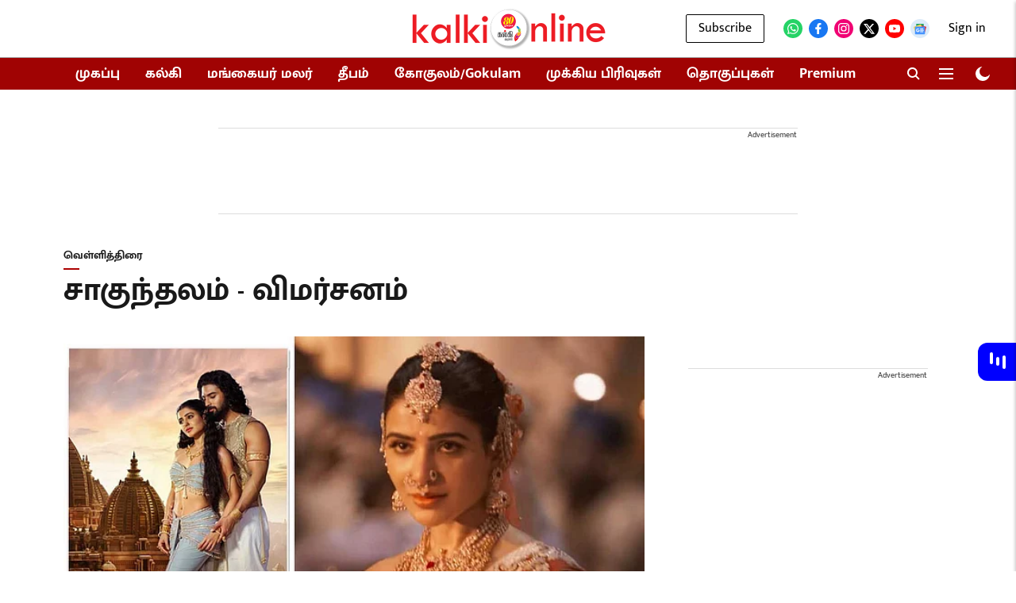

--- FILE ---
content_type: text/html; charset=utf-8
request_url: https://kalkionline.com/cinema/review/sagunthalam-review
body_size: 102976
content:
<!DOCTYPE html>
<html lang="ta" dir="ltr">
<head>
    <meta charset="utf-8"/>
    <title>சாகுந்தலம் - விமர்சனம்</title><link rel="canonical" href="https://kalkionline.com/entertainment/cinema/sagunthalam-review"/><meta name="author" content="ராகவ்குமார்"/><meta name="news_keywords" content="சாகுந்தலம்,மகாகவி காளிதாஸ் ,கிராபிக்ஸ்,தேவ் மோகன்,மணி சர்மா,இந்திய கலாசாரம்,மோகன் பாபு"/><meta name="description" content="சாகுந்தலம் - விமர்சனம்"/><meta name="title" content="சாகுந்தலம் - விமர்சனம்"/><meta name="keywords" content="சாகுந்தலம்,மகாகவி காளிதாஸ் ,கிராபிக்ஸ்,தேவ் மோகன்,மணி சர்மா,இந்திய கலாசாரம்,மோகன் பாபு"/><meta property="og:type" content="article"/><meta property="og:url" content="https://kalkionline.com/entertainment/cinema/sagunthalam-review"/><meta property="og:title" content="சாகுந்தலம் - விமர்சனம்"/><meta property="og:description" content="புராணக் கதைகளை மைய்யப்படுத்தி இந்திய சினிமாக்களில் திரைப்படங்கள் வருவது குறைவு.&amp;nbsp; &amp;nbsp; &amp;nbsp; &amp;nbsp; &amp;nbsp; &amp;nbsp; இந்தக் குறையைப் போக்கும் படமாக வந்துள்ள"/><meta name="twitter:card" content="summary_large_image"/><meta name="twitter:title" content="சாகுந்தலம் - விமர்சனம்"/><meta name="twitter:description" content="புராணக் கதைகளை மைய்யப்படுத்தி இந்திய சினிமாக்களில் திரைப்படங்கள் வருவது குறைவு.&amp;nbsp; &amp;nbsp; &amp;nbsp; &amp;nbsp; &amp;nbsp; &amp;nbsp; இந்தக் குறையைப் போக்கும் படமாக வந்துள்ள"/><meta name="robots" content="max-image-preview:large"/><meta name="twitter:image" content="https://media.assettype.com/kalkionline%2F2023-04%2F816333f5-2d4f-485d-aec2-04253f0f903c%2FFeature_Image.jpg?w=1200&amp;ar=40%3A21&amp;auto=format%2Ccompress&amp;ogImage=true&amp;mode=crop&amp;enlarge=true&amp;overlay=false&amp;overlay_position=bottom&amp;overlay_width=100"/><meta property="twitter:image:alt" content="சாகுந்தலம் - விமர்சனம்"/><meta property="og:image" content="https://media.assettype.com/kalkionline%2F2023-04%2F816333f5-2d4f-485d-aec2-04253f0f903c%2FFeature_Image.jpg?w=1200&amp;ar=40%3A21&amp;auto=format%2Ccompress&amp;ogImage=true&amp;mode=crop&amp;enlarge=true&amp;overlay=false&amp;overlay_position=bottom&amp;overlay_width=100"/><meta property="og:image:width" content="1200"/><meta property="og:image:alt" content="சாகுந்தலம் - விமர்சனம்"/><meta name="twitter:creator" content="ராகவ்குமார்"/><meta name="twitter:site" content="Kalki Online"/><meta name="twitter:domain" content="https://kalkionline.com"/><meta property="fb:app_id" content="1346734962621648"/><meta property="og:site_name" content="Kalki Online"/><script type="application/ld+json">{"@context":"http://schema.org","@type":"BreadcrumbList","itemListElement":[{"@type":"ListItem","position":1,"name":"Home","item":"https://kalkionline.com"},{"@type":"ListItem","position":2,"name":"Entertainment","item":"https://kalkionline.com/entertainment"},{"@type":"ListItem","position":3,"name":"Cinema","item":"https://kalkionline.com/entertainment/cinema"},{"@type":"ListItem","position":4,"name":"சாகுந்தலம் - விமர்சனம்","item":"https://kalkionline.com/entertainment/cinema/sagunthalam-review"}]}</script><meta/><script type="application/ld+json">{"headline":"சாகுந்தலம் - விமர்சனம்","image":[{"@type":"ImageObject","url":"https://media.assettype.com/kalkionline/2023-04/816333f5-2d4f-485d-aec2-04253f0f903c/Feature_Image.jpg?w=1200&h=675&auto=format%2Ccompress&fit=max&enlarge=true","width":"1200","height":"675"},{"@type":"ImageObject","url":"https://media.assettype.com/kalkionline/2023-04/816333f5-2d4f-485d-aec2-04253f0f903c/Feature_Image.jpg?w=1200&h=900&auto=format%2Ccompress&fit=max&enlarge=true","width":"1200","height":"900"},{"@type":"ImageObject","url":"https://media.assettype.com/kalkionline/2023-04/816333f5-2d4f-485d-aec2-04253f0f903c/Feature_Image.jpg?w=1200&h=1200&auto=format%2Ccompress&fit=max&enlarge=true","width":"1200","height":"1200"}],"url":"https://kalkionline.com/entertainment/cinema/sagunthalam-review","datePublished":"2023-04-17T14:49:08+05:30","mainEntityOfPage":{"@type":"WebPage","@id":"https://kalkionline.com/entertainment/cinema/sagunthalam-review"},"publisher":{"@type":"Organization","@context":"http://schema.org","name":"Kalki Online","url":"https://kalkionline.com","logo":{"@context":"http://schema.org","@type":"ImageObject","author":"kalkionline","contentUrl":"https://images.assettype.com/kalkionline/2024-04/ba0f12af-7cf9-45a5-a48b-305b2e2b6eb1/Kalki_Online_New_Logo_resize_min.png","url":"https://images.assettype.com/kalkionline/2024-04/ba0f12af-7cf9-45a5-a48b-305b2e2b6eb1/Kalki_Online_New_Logo_resize_min.png","name":"logo","width":"","height":""},"sameAs":["https://whatsapp.com/channel/0029VaAzJ2t4NVirgye7kP2p","https://www.facebook.com/KalkiOnline/","https://www.instagram.com/kalkionline/","https://twitter.com/kalkionline/","https://www.youtube.com/c/kalkionline2","https://news.google.com/publications/CAAqKggKIiRDQklTRlFnTWFoRUtEMnRoYkd0cGIyNXNhVzVsTG1OdmJTZ0FQAQ?hl=ta&gl=IN&ceid=IN%3Ata"],"id":"https://kalkionline.com"},"author":[{"@type":"Person","givenName":"ராகவ்குமார்","name":"ராகவ்குமார்","url":"https://kalkionline.com/author/raghav-kumar"}],"keywords":"சாகுந்தலம்,மகாகவி காளிதாஸ் ,கிராபிக்ஸ்,தேவ் மோகன்,மணி சர்மா,இந்திய கலாசாரம்,மோகன் பாபு","thumbnailUrl":"https://media.assettype.com/kalkionline/2023-04/816333f5-2d4f-485d-aec2-04253f0f903c/Feature_Image.jpg?w=1200&h=675&auto=format%2Ccompress&fit=max&enlarge=true","articleBody":"புராணக் கதைகளை மைய்யப்படுத்தி இந்திய சினிமாக்களில் திரைப்படங்கள் வருவது குறைவு.&nbsp; &nbsp; &nbsp; &nbsp; &nbsp; &nbsp; இந்தக் குறையைப் போக்கும் படமாக வந்துள்ளது சாகுந்தலம்.&nbsp; &nbsp; &nbsp; &nbsp; &nbsp; &nbsp; &nbsp; &nbsp; &nbsp; &nbsp; &nbsp; &nbsp;மகாகவி காளிதாஸ் எழுதிய சாகுந்தலம் நாவலை அடிப்படையாகக் கொண்டு இந்தப் படம் உருவாகி உள்ளது. குண சேகர் இந்தப் படத்தை இயக்கி உள்ளார். தில் ராஜு வெளியிட்டு உள்ளார்.&nbsp; &nbsp; &nbsp; &nbsp; &nbsp; &nbsp; &nbsp; &nbsp; &nbsp; &nbsp; &nbsp; &nbsp; &nbsp; &nbsp; &nbsp; &nbsp; &nbsp;&nbsp;நமக்கு நன்றாகவே தெரிந்த இந்தக் கதையை வெகு அழகான கோணத்தில், நேர்த்தியாக சொல்லி இருக்கிறார் டைரக்டர். படத்தில் பல இடங்களில் வேத மந்திரங்கள் முழங்கிக்கொண்டே இருக்கிறது. கன்வ மகரிஷியின் ஆசிரமம் பார்ப்பதற்குத் தெய்வீகமாக உள்ளது. சில இடங்களில் கிராபிக்ஸ் தனியாகத் தெரிவது குறைதான். ஆசிரமத்தில் இருந்து படகின் வாயிலாக நகரம் நோக்கி செல்லும் காட்சி காண்பதற்கு ரம்மியமாக உள்ளது.காதலிக்கும்போதும், காதல் உடையும்போதும் கர்ப்பவதியாகத் தவிக்கும்போதும்&nbsp; சமந்தா நடிப்பில் அடடா என்று சொல்ல வைக்கிறார். துஷ்யந்த மகாராஜாவாக தேவ் மோகன் பொருந்தி போகிறார். கண்களில் தீட்சண்யம், கருணை என கன்வ மகரிஷியாக சச்சின் கேடேகர் &nbsp;படத்துக்கு வலிமை சேர்க்கிறார். கபிர் பேடி ஆஜானுபாகு தோற்றத்தில் காஷ்யப முனிவராக நன்றாக ஸ்கோர் செய்கிறார். துர்வாசரின் க்கண்களில் கக்குகிறார் மோகன் பாபு.&nbsp; &nbsp; &nbsp; &nbsp; &nbsp; &nbsp; &nbsp; &nbsp; &nbsp; &nbsp; &nbsp; &nbsp; &nbsp; &nbsp; &nbsp; &nbsp; &nbsp; &nbsp;மணி சர்மாவின் இசை, ஜோசப்.  V. சேகரின் ஒளிப்பதிவு, அசோக் குமாரின் ஆர்ட் டைரக்ஷன் அனைத்தும் இணைந்து ஒரு அற்புதமான விஸுவல் டிரீட்டாக சகுந்தலையை தந்துள்ளார்கள்.&nbsp; &nbsp; &nbsp; &nbsp; &nbsp; &nbsp; &nbsp; &nbsp; &nbsp; &nbsp; &nbsp; &nbsp; &nbsp; &nbsp; &nbsp; &nbsp; &nbsp; &nbsp; &nbsp; &nbsp; &nbsp; &nbsp; &nbsp;நம் பாரத தேசத்தை உருவாக்கியதில் ரிஷிகளின் பங்களிப்பு இருந்ததாக சொல்கிறார்கள். இதை இந்த படம் ஓரளவு உணர்த்துகிறது. பல யாகங்கள் செய்வதை விட ஒரு மகளை வளர்ப்பது மேன்மையானது என்ற ரிஷி சொல்லும்&nbsp; வசனம் நம்மை திரும்பிப் பார்க்க வைக்கிறது.&nbsp; &nbsp; இந்தப் படம் காதல் என்பதையும் தாண்டி பண்டைய இந்திய கலாசாரத்தைப் பற்றி பேசுகிறது. நம் கலாசார வேர்களைப் பற்றி தெரிந்துகொள்ள விரும்புபவர்கள் இந்தப் படத்தைப் பாருங்கள்&nbsp; &nbsp; &nbsp; &nbsp; &nbsp; &nbsp; &nbsp; &nbsp; &nbsp; &nbsp; &nbsp; &nbsp; &nbsp; &nbsp; &nbsp; &nbsp; &nbsp; &nbsp; &nbsp; &nbsp; &nbsp; &nbsp; &nbsp; &nbsp; &nbsp; &nbsp; &nbsp; &nbsp; &nbsp; &nbsp; &nbsp; &nbsp; &nbsp;சாகுந்தலம்-காதலின் அழகியல்.","dateCreated":"2023-04-17T14:49:08+05:30","dateModified":"2023-04-17T14:49:08+05:30","name":"சாகுந்தலம் - விமர்சனம்","isPartOf":{"@type":"WebPage","url":"https://kalkionline.com/entertainment/cinema/sagunthalam-review","primaryImageOfPage":{"@type":"ImageObject","url":"https://media.assettype.com/kalkionline/2023-04/816333f5-2d4f-485d-aec2-04253f0f903c/Feature_Image.jpg?w=1200&h=675&auto=format%2Ccompress&fit=max&enlarge=true","width":"1200","height":"675"}},"articleSection":"வெள்ளித்திரை","alternativeHeadline":"","description":null,"@type":"NewsArticle","@context":"http://schema.org"}</script>
    <link href="/manifest.json" rel="manifest">
    <link rel="icon" href="/favicon.ico" type="image/x-icon">
    <meta content="width=device-width, initial-scale=1" name="viewport">
    <meta name="apple-mobile-web-app-capable" content="yes">
    <meta name="apple-mobile-web-app-status-bar-style" content="black">
    <meta name="apple-mobile-web-app-title" content="kalkionline">
    <meta name="theme-color" content="#ffffff">

    

    
  
<script type="application/javascript">
  (() => setTimeout(() => {
    const scriptTag = document.createElement("script");
    scriptTag.setAttribute("src", "https://cdn.onesignal.com/sdks/OneSignalSDK.js");
    scriptTag.setAttribute("async", "true");
    const head = document.head;
    head.insertBefore(scriptTag, head.firstElementChild);
  }, 8000))();
  
  var OneSignal = OneSignal || [];
  OneSignal.push(function() {
    OneSignal.init({
      appId: "3177b8cb-5e6c-42ed-a6e8-4ca520d59554",
      notifyButton: {
        enable: true
      },
      autoRegister: true,
      persistNotification: false,
      safari_web_id: ""
    });
  });

  OneSignal.push(function() {
    OneSignal.sendTag("kalkionline-breaking-news", "true").then(function(tagsSent) {
      console.info("Onesignal tags sent --> ", tagsSent);
    });
  });
</script>




            
  
      <script type="application/javascript">
      (() => setTimeout(() => {
        const scriptTag = document.createElement("script");
        scriptTag.setAttribute("src", "//pagead2.googlesyndication.com/pagead/js/adsbygoogle.js");
        scriptTag.setAttribute("async", "true");
        const head = document.head;
        head.insertBefore(scriptTag, head.firstElementChild);
        (adsbygoogle = window.adsbygoogle || []).push({
          google_ad_client: "ca-pub-3855822664633024",
          enable_page_level_ads: true
        });
      }, 4000))();
      </script>
  


    <link data-react-helmet="true" rel="preload" as="image" imagesrcset="//media.assettype.com/kalkionline%2F2023-04%2F816333f5-2d4f-485d-aec2-04253f0f903c%2FFeature_Image.jpg?w=480&amp;auto=format%2Ccompress&amp;fit=max 480w,//media.assettype.com/kalkionline%2F2023-04%2F816333f5-2d4f-485d-aec2-04253f0f903c%2FFeature_Image.jpg?w=640&amp;auto=format%2Ccompress&amp;fit=max 640w,//media.assettype.com/kalkionline%2F2023-04%2F816333f5-2d4f-485d-aec2-04253f0f903c%2FFeature_Image.jpg?w=768&amp;auto=format%2Ccompress&amp;fit=max 768w,//media.assettype.com/kalkionline%2F2023-04%2F816333f5-2d4f-485d-aec2-04253f0f903c%2FFeature_Image.jpg?w=1024&amp;auto=format%2Ccompress&amp;fit=max 1024w,//media.assettype.com/kalkionline%2F2023-04%2F816333f5-2d4f-485d-aec2-04253f0f903c%2FFeature_Image.jpg?w=1200&amp;auto=format%2Ccompress&amp;fit=max 1200w" imagesizes="(max-width: 768px) 100vw, 50vw"/>
    <!-- Styles for CLS start-->
    <style>
        :root {
            --logoWidth: ;
            --logoHeight: ;
        }
        .header-height {
            height: 48px !important;
        }
        .sticky-header-height {
            height:  48px !important;
        }
        .logoHeight {
            max-height: 32px !important;
            max-width: 122px !important;
        }
        @media (min-width: 768px) {
            :root {
                --logoWidth: ;
                --logoHeight: ;
            }
            .header-height {
                height: 73px !important;
            }
            .sticky-header-height {
                height: 113px !important;
            }
            .logoHeight {
                max-height: 56px !important;
                max-width: 300px !important;
            }
        }
    </style>
   <!-- Styles for CLS end-->

    <style>
         
        /* tamil */
@font-face {
  font-family: 'Mukta Malar';
  font-style: normal;
  font-weight: 400;
  src: url(https://fonts.gstatic.com/s/muktamalar/v14/MCoXzAXyz8LOE2FpJMxZqIvpJ_U5wA.woff2) format('woff2');
  unicode-range: U+0964-0965, U+0B82-0BFA, U+200C-200D, U+20B9, U+25CC;
font-display: swap; }
/* latin-ext */
@font-face {
  font-family: 'Mukta Malar';
  font-style: normal;
  font-weight: 400;
  src: url(https://fonts.gstatic.com/s/muktamalar/v14/MCoXzAXyz8LOE2FpJMxZqIvxJ_U5wA.woff2) format('woff2');
  unicode-range: U+0100-02BA, U+02BD-02C5, U+02C7-02CC, U+02CE-02D7, U+02DD-02FF, U+0304, U+0308, U+0329, U+1D00-1DBF, U+1E00-1E9F, U+1EF2-1EFF, U+2020, U+20A0-20AB, U+20AD-20C0, U+2113, U+2C60-2C7F, U+A720-A7FF;
font-display: swap; }
/* latin */
@font-face {
  font-family: 'Mukta Malar';
  font-style: normal;
  font-weight: 400;
  src: url(https://fonts.gstatic.com/s/muktamalar/v14/MCoXzAXyz8LOE2FpJMxZqIv_J_U.woff2) format('woff2');
  unicode-range: U+0000-00FF, U+0131, U+0152-0153, U+02BB-02BC, U+02C6, U+02DA, U+02DC, U+0304, U+0308, U+0329, U+2000-206F, U+20AC, U+2122, U+2191, U+2193, U+2212, U+2215, U+FEFF, U+FFFD;
font-display: swap; }
/* tamil */
@font-face {
  font-family: 'Mukta Malar';
  font-style: normal;
  font-weight: 700;
  src: url(https://fonts.gstatic.com/s/muktamalar/v14/MCoKzAXyz8LOE2FpJMxZqINEAuAQ4WveoA.woff2) format('woff2');
  unicode-range: U+0964-0965, U+0B82-0BFA, U+200C-200D, U+20B9, U+25CC;
font-display: swap; }
/* latin-ext */
@font-face {
  font-family: 'Mukta Malar';
  font-style: normal;
  font-weight: 700;
  src: url(https://fonts.gstatic.com/s/muktamalar/v14/MCoKzAXyz8LOE2FpJMxZqINEAuAI4WveoA.woff2) format('woff2');
  unicode-range: U+0100-02BA, U+02BD-02C5, U+02C7-02CC, U+02CE-02D7, U+02DD-02FF, U+0304, U+0308, U+0329, U+1D00-1DBF, U+1E00-1E9F, U+1EF2-1EFF, U+2020, U+20A0-20AB, U+20AD-20C0, U+2113, U+2C60-2C7F, U+A720-A7FF;
font-display: swap; }
/* latin */
@font-face {
  font-family: 'Mukta Malar';
  font-style: normal;
  font-weight: 700;
  src: url(https://fonts.gstatic.com/s/muktamalar/v14/MCoKzAXyz8LOE2FpJMxZqINEAuAG4Ws.woff2) format('woff2');
  unicode-range: U+0000-00FF, U+0131, U+0152-0153, U+02BB-02BC, U+02C6, U+02DA, U+02DC, U+0304, U+0308, U+0329, U+2000-206F, U+20AC, U+2122, U+2191, U+2193, U+2212, U+2215, U+FEFF, U+FFFD;
font-display: swap; }
/* tamil */
@font-face {
  font-family: 'Mukta Malar';
  font-style: normal;
  font-weight: 400;
  src: url(https://fonts.gstatic.com/s/muktamalar/v14/MCoXzAXyz8LOE2FpJMxZqIvpJ_U5wA.woff2) format('woff2');
  unicode-range: U+0964-0965, U+0B82-0BFA, U+200C-200D, U+20B9, U+25CC;
font-display: swap; }
/* latin-ext */
@font-face {
  font-family: 'Mukta Malar';
  font-style: normal;
  font-weight: 400;
  src: url(https://fonts.gstatic.com/s/muktamalar/v14/MCoXzAXyz8LOE2FpJMxZqIvxJ_U5wA.woff2) format('woff2');
  unicode-range: U+0100-02BA, U+02BD-02C5, U+02C7-02CC, U+02CE-02D7, U+02DD-02FF, U+0304, U+0308, U+0329, U+1D00-1DBF, U+1E00-1E9F, U+1EF2-1EFF, U+2020, U+20A0-20AB, U+20AD-20C0, U+2113, U+2C60-2C7F, U+A720-A7FF;
font-display: swap; }
/* latin */
@font-face {
  font-family: 'Mukta Malar';
  font-style: normal;
  font-weight: 400;
  src: url(https://fonts.gstatic.com/s/muktamalar/v14/MCoXzAXyz8LOE2FpJMxZqIv_J_U.woff2) format('woff2');
  unicode-range: U+0000-00FF, U+0131, U+0152-0153, U+02BB-02BC, U+02C6, U+02DA, U+02DC, U+0304, U+0308, U+0329, U+2000-206F, U+20AC, U+2122, U+2191, U+2193, U+2212, U+2215, U+FEFF, U+FFFD;
font-display: swap; }
/* tamil */
@font-face {
  font-family: 'Mukta Malar';
  font-style: normal;
  font-weight: 700;
  src: url(https://fonts.gstatic.com/s/muktamalar/v14/MCoKzAXyz8LOE2FpJMxZqINEAuAQ4WveoA.woff2) format('woff2');
  unicode-range: U+0964-0965, U+0B82-0BFA, U+200C-200D, U+20B9, U+25CC;
font-display: swap; }
/* latin-ext */
@font-face {
  font-family: 'Mukta Malar';
  font-style: normal;
  font-weight: 700;
  src: url(https://fonts.gstatic.com/s/muktamalar/v14/MCoKzAXyz8LOE2FpJMxZqINEAuAI4WveoA.woff2) format('woff2');
  unicode-range: U+0100-02BA, U+02BD-02C5, U+02C7-02CC, U+02CE-02D7, U+02DD-02FF, U+0304, U+0308, U+0329, U+1D00-1DBF, U+1E00-1E9F, U+1EF2-1EFF, U+2020, U+20A0-20AB, U+20AD-20C0, U+2113, U+2C60-2C7F, U+A720-A7FF;
font-display: swap; }
/* latin */
@font-face {
  font-family: 'Mukta Malar';
  font-style: normal;
  font-weight: 700;
  src: url(https://fonts.gstatic.com/s/muktamalar/v14/MCoKzAXyz8LOE2FpJMxZqINEAuAG4Ws.woff2) format('woff2');
  unicode-range: U+0000-00FF, U+0131, U+0152-0153, U+02BB-02BC, U+02C6, U+02DA, U+02DC, U+0304, U+0308, U+0329, U+2000-206F, U+20AC, U+2122, U+2191, U+2193, U+2212, U+2215, U+FEFF, U+FFFD;
font-display: swap; }

        
        body.fonts-loaded {--primaryFont: "Mukta Malar", -apple-system, BlinkMacSystemFont, 'Segoe UI', 'Roboto', 'Oxygen', 'Ubuntu', 'Cantarell',
  'Fira Sans', 'Droid Sans', 'Helvetica Neue', sans-serif;--secondaryFont: "Mukta Malar", -apple-system, BlinkMacSystemFont, 'Segoe UI', 'Roboto', 'Oxygen', 'Ubuntu', 'Cantarell',
  'Fira Sans', 'Droid Sans', 'Helvetica Neue', sans-serif;--fontsize-larger: 24px;--fontsize-halfjumbo: 32px;--fontsize-largest: 29px;--fontsize-smaller: 11px;--fontsize-small: 13px;--fontsize-medium: 16px;}
        #sw-wrapper{position:fixed;background-color:#fff;align-items:center;margin:0 40px 48px;width:294px;height:248px;box-shadow:0 0 10px 0 rgba(0,0,0,.19);bottom:0;z-index:1001;flex-direction:column;display:none;right:0}.sw-app{font-weight:700;text-transform:capitalize}.sw-url{color:#858585;font-size:12px}#sw-wrapper .sw-wrapper--image{width:56px;margin-bottom:10px}#sw-wrapper #service-worker-popup{position:absolute;border:0;border-radius:0;bottom:32px;background-color:var(--primaryColor,#2c61ad)}#sw-wrapper #close-dialog{align-self:flex-end;border:0;background-color:transparent;color:var(--primaryColor,#000);padding:12px}#sw-wrapper #close-dialog svg{width:24px}@media (min-width:320px) and (max-width:767px){#sw-wrapper{position:fixed;background-color:#fff;width:100%;align-items:center;justify-content:start;height:248px;bottom:0;z-index:1001;flex-direction:column;margin:0}}
        </style>
    <style>
        /*! normalize.css v7.0.0 | MIT License | github.com/necolas/normalize.css */html{-ms-text-size-adjust:100%;-webkit-text-size-adjust:100%;line-height:1.15}article,aside,footer,header,nav,section{display:block}h1{font-size:2em;margin:.67em 0}figcaption,figure,main{display:block}figure{margin:1em 40px}hr{box-sizing:content-box;height:0;overflow:visible}pre{font-family:monospace;font-size:1em}a{-webkit-text-decoration-skip:objects;background-color:transparent}abbr[title]{border-bottom:none;text-decoration:underline;text-decoration:underline dotted}b,strong{font-weight:bolder}code,kbd,samp{font-family:monospace;font-size:1em}dfn{font-style:italic}mark{background-color:#ff0;color:#000}small{font-size:80%}sub,sup{font-size:75%;line-height:0;position:relative;vertical-align:baseline}sub{bottom:-.25em}sup{top:-.5em}audio,video{display:inline-block}audio:not([controls]){display:none;height:0}img{border-style:none}svg:not(:root){overflow:hidden}button,input,optgroup,select,textarea{font-family:var(--primaryFont);font-size:100%;line-height:1.15;margin:0}button,input{overflow:visible}button,select{text-transform:none}[type=reset],[type=submit],button,html [type=button]{-webkit-appearance:button}[type=button]::-moz-focus-inner,[type=reset]::-moz-focus-inner,[type=submit]::-moz-focus-inner,button::-moz-focus-inner{border-style:none;padding:0}[type=button]:-moz-focusring,[type=reset]:-moz-focusring,[type=submit]:-moz-focusring,button:-moz-focusring{outline:1px dotted ButtonText}fieldset{padding:.35em .75em .625em}legend{box-sizing:border-box;color:inherit;display:table;max-width:100%;padding:0;white-space:normal}progress{display:inline-block;vertical-align:baseline}textarea{overflow:auto}[type=checkbox],[type=radio]{box-sizing:border-box;padding:0}[type=number]::-webkit-inner-spin-button,[type=number]::-webkit-outer-spin-button{height:auto}[type=search]{-webkit-appearance:textfield;outline-offset:-2px}[type=search]::-webkit-search-cancel-button,[type=search]::-webkit-search-decoration{-webkit-appearance:none}::-webkit-file-upload-button{-webkit-appearance:button;font:inherit}details,menu{display:block}summary{display:list-item}canvas{display:inline-block}[hidden],template{display:none}:root{--transparentBlack:rgba(53,53,53,.5);--blackTransparent:rgba(0,0,0,.2);--rgbBlack:0,0,0;--rgbWhite:255,255,255;--white:#fff;--black:#000;--shaded-grey:#6f6d70;--base-blue:#2f73e4;--slighty-darker-blue:#4860bc;--gray-light:#818181;--grey:#dadada;--light-blue:#e7e7f6;--orange:#e84646;--light-gray:#333;--off-grey:#dadee1;--lighter-gray:#797979;--darkest-gray:#333;--darker-gray:#313131;--faded-gray:#0f0f0f;--red:#ff7171;--bright-red:#de0c0b;--blue:#023048;--gray:#5c5c5c;--gray-darkest:#232323;--gray-lighter:#a4a4a4;--gray-lightest:#e9e6e6;--facebook:#4e71a8;--twitter:#1cb7eb;--linkedin:#0077b5;--whatsapp:#25d366;--concrete:#f2f2f2;--tundora:#4c4c4c;--greyBlack:#464646;--gray-whiter:#d8d8d8;--gray-white-fa:#fafafa;--lightBlue:#5094fb;--whitest:#eaeaea;--darkBlue:#132437;--paragraphColor:#4d4d4d;--success:#2dbe65;--defaultDarkBackground:#262626;--defaultDarkBorder:rgba(161,175,194,.1);--font-size-smaller:12px;--font-size-small:14px;--font-size-base:16px;--font-size-medium:18px;--fontsize-large:24px;--fontsize-larger:32px;--oneColWidth:73px;--sevenColWidth:655px;--outerSpace:calc(50vw - 594px);--headerWidth:122px;--headerLargeWidth:190px;--headerHeight:32px;--bold:bold;--normal:normal}@media (min-width:768px){:root{--headerWidth:300px;--headerHeight:56px;--headerLargeWidth:300px}}html{font-size:100%}body{font-family:var(--primaryFont);font-size:1rem;font-weight:400;line-height:var(--bodyLineHeight);text-rendering:auto}h1,h2,h3,h4,h5,h6,ol,p,ul{font-weight:400;margin:0;padding:0}h1{font-size:2.25rem;font-weight:300;line-height:1.38889rem}h1,h2{font-family:var(--primaryFont)}h2{font-size:2rem;line-height:2.22222rem;padding:.75rem 0 .5rem}h3{font-family:var(--primaryFont);font-size:1.8125rem;line-height:1.24138rem;word-break:normal}h4{font-size:1.5rem}h4,h5{font-weight:700;line-height:1.33333rem}h5{font-size:1.125rem}h6{font-size:.8125rem;line-height:1.23077rem}p{font-size:1rem;line-height:var(--bodyLineHeight)}li,p{font-family:var(--primaryFont)}:root{--zIndex-60:600;--zIndex-header-item:601;--zIndex-social:499;--zIndex-social-popup:1000;--zIndex-sub-menu:9;--zIndex-99:99;--zIndex-search:999;--zIndex-menu:2;--zIndex-loader-overlay:1100}.play-icon{position:relative}.play-icon:after,.play-icon:before{content:"";display:block;left:50%;position:absolute;top:50%;transform:translateX(-50%) translateY(-50%)}.play-icon:before{background:#000;border-radius:50%;height:46px;opacity:.8;width:46px;z-index:10}@media (min-width:768px){.play-icon:before{height:60px;width:60px}}.play-icon:after{border-bottom:7px solid transparent;border-left:11px solid #fff;border-top:7px solid transparent;height:0;margin-left:2px;width:0;z-index:11}@media (min-width:768px){.play-icon:after{border-bottom:9px solid transparent;border-left:15px solid #fff;border-top:9px solid transparent}}.play-icon--small:before{height:46px;width:46px}@media (min-width:768px){.play-icon--small:before{height:46px;width:46px}}.play-icon--small:after{border-bottom:7px solid transparent;border-left:11px solid #fff;border-top:7px solid transparent}@media (min-width:768px){.play-icon--small:after{border-bottom:9px solid transparent;border-left:15px solid #fff;border-top:9px solid transparent}}.play-icon--medium:before{height:46px;width:46px}@media (min-width:768px){.play-icon--medium:before{height:65px;width:65px}}.play-icon--medium:after{border-bottom:7px solid transparent;border-left:11px solid #fff;border-top:7px solid transparent}@media (min-width:768px){.play-icon--medium:after{border-bottom:13px solid transparent;border-left:20px solid #fff;border-top:13px solid transparent}}.play-icon--large:before{height:46px;width:46px}@media (min-width:768px){.play-icon--large:before{height:100px;width:100px}}.play-icon--large:after{border-bottom:7px solid transparent;border-left:11px solid #fff;border-top:7px solid transparent}@media (min-width:768px){.play-icon--large:after{border-bottom:15px solid transparent;border-left:22px solid #fff;border-top:15px solid transparent}}.component-wrapper{overflow:auto;padding:32px 15px}.component-wrapper,.maxwidth-wrapper{margin-left:auto;margin-right:auto;max-width:1172px}.component-wrapper-fluid{margin-bottom:15px}@media (min-width:768px){.component-wrapper-fluid{padding-top:15px}}.card-background-color{background-color:var(--white)}.card>:nth-child(3){clear:both;content:""}.app-ad{overflow:hidden;text-align:center;width:100%}.app-ad--vertical{padding-bottom:15px;text-align:center}@media (min-width:768px){.app-ad--vertical{text-align:right}}.app-ad--mrec .adBox,.app-ad--mrec .adbutler-wrapper{padding:30px 0}.app-ad--story-mrec .adBox,.app-ad--story-mrec .adbutler-wrapper{padding-bottom:35px}.app-ad--leaderboard .adBox,.app-ad--leaderboard .adbutler-wrapper{padding:8px}.app-ad--horizontal{clear:both}.app-ad--horizontal .adBox,.app-ad--horizontal .adbutler-wrapper{padding:15px 0}.app-ad--story-horizontal .adBox,.app-ad--story-horizontal .adbutler-wrapper{padding-bottom:25px}.app-ad--grid-horizontal{grid-column:1/4}.video-play-icon{display:block;position:relative}.video-play-icon:before{background-size:88px;content:"";display:block;height:90px;left:50%;position:absolute;top:50%;transform:translate(-50%,-50%);width:90px;z-index:10}.qt-button{border-radius:100px;color:#fff;font-family:var(--primaryFont);font-size:1rem;font-weight:300;padding:10px 28px;text-align:center}.qt-button:hover{cursor:pointer}.qt-button--primary{background:#2f73e4}.qt-button--secondary{background:#2f73e4;border:1px solid #fff}.qt-button--transparent{background:transparent;border:2px solid #2f73e4;color:#2f73e4}.overlay{background:rgba(0,0,0,.09);display:none;height:100%;left:0;position:fixed;top:0;width:100%;z-index:600}.overlay--active{display:block}.sidebar{height:100%;left:0;overflow:scroll;padding:50px 48px;position:fixed;top:0;transform:translateX(-100%);transition:transform 375ms cubic-bezier(0,0,.2,1);width:100%;z-index:601}@media (min-width:768px){.sidebar{width:445px}}.sidebar.open{background-color:var(--headerBackgroundColor,#fff);color:var(--headerTextColor,#333);transform:translateX(0);transition:transform 375ms cubic-bezier(.4,0,1,1)}.ltr-side-bar{left:auto;right:0;transform:translateX(100%)}.ltr-arrow{left:0;position:absolute;right:unset}.sidebar.open.ltr-side-bar{transform:translateX(0)}.sidebar__nav__logo{font-family:var(--primaryFont);font-size:2.125rem;font-weight:700;margin-bottom:60px}.sidebar__nav__logo:after,.sidebar__nav__logo:before{content:"";display:table}.sidebar__nav__logo:after{clear:both}.sidebar__nav__logo .logo{color:#2f73e4;display:inline-block;float:left;font-family:var(--primaryFont);font-size:2.125rem;font-weight:700;max-width:210px;padding:0}.sidebar__nav__logo .logo .app-logo__element{max-height:85px;object-fit:contain}.sidebar__nav__logo .close{color:var(--headerIconColor,#a9a9a9);cursor:pointer;float:right;font-weight:300;height:22px;position:relative;top:16px;width:22px}.sidebar__social li{display:inline-block}.sidebar__social li a{margin-right:25px}ul.sidebar__info{border-top:2px solid #2f73e4;margin:0 0 50px;padding-top:30px}ul.sidebar__info li a{font-size:1.375rem!important;font-weight:300}ul.submenu li a{color:var(--headerTextColor,#a9a9a9);font-size:1.375rem;padding-bottom:25px}.sidebar__nav{font-family:var(--primaryFont)}.sidebar__nav ul{list-style:none;margin:0;padding:0}.sidebar__nav ul li{clear:both}.sidebar__nav ul li a,.sidebar__nav ul li span{cursor:pointer;display:block;font-size:1.625rem;font-weight:300;padding-bottom:30px}.sidebar__nav ul li a:hover,.sidebar__nav ul li span:hover{color:var(--headerIconColor,#a9a9a9)}.sidebar__nav ul li.has--submenu .submenu-arrow{float:right}.sidebar__nav ul li.has--submenu a,.sidebar__nav ul li.has--submenu div{display:flex;justify-content:space-between}.sidebar__nav ul li.has--submenu .submenu-arrow:after{border-style:solid;border-width:.07em .07em 0 0;color:#9e9e9e;content:"";display:inline-block;float:right;height:.45em;position:relative;top:.45em;transform:rotate(135deg);transition:transform .3s;vertical-align:top;width:.45em;will-change:transform}.sidebar__nav ul li.has--submenu.open .submenu-arrow:after{top:.65em;transform:rotate(315deg)}ul.submenu li a:hover{color:var(--headerIconColor,#a9a9a9)}ul.submenu{display:none;padding-left:38px}input,ul.submenu--show{display:block}input{background:#fff;border:none;border-radius:4px;color:#a3a3a3;font-weight:300;padding:10px 15px;width:100%}button{border-radius:100px;color:#fff;font-size:1rem;padding:10px 27px}.qt-search{align-items:center;display:flex;position:relative}.qt-search__form-wrapper{width:100%}.qt-search__form-wrapper form input{background-color:transparent;border-bottom:1px solid #d8d8d8;border-radius:0;font-size:32px;font-weight:700;opacity:.5;outline:none;padding:8px 0}.qt-search__form .search-icon{background:transparent;border:none;cursor:pointer;height:24px;outline:none;position:absolute;right:0;top:0;width:24px}html[dir=rtl] .search-icon{left:0;right:auto}.loader-overlay-container{align-items:center;background-color:rgba(0,0,0,.8);bottom:0;display:flex;flex-direction:column-reverse;justify-content:center;left:0;position:fixed;right:0;top:0;z-index:var(--zIndex-loader-overlay)}.spinning-loader{animation:spinAnimation 1.1s ease infinite;border-radius:50%;font-size:10px;height:1em;position:relative;text-indent:-9999em;transform:translateZ(0);width:1em}@keyframes spinAnimation{0%,to{box-shadow:0 -2.6em 0 0 var(--white),1.8em -1.8em 0 0 var(--blackTransparent),2.5em 0 0 0 var(--blackTransparent),1.75em 1.75em 0 0 var(--blackTransparent),0 2.5em 0 0 var(--blackTransparent),-1.8em 1.8em 0 0 var(--blackTransparent),-2.6em 0 0 0 hsla(0,0%,100%,.5),-1.8em -1.8em 0 0 hsla(0,0%,100%,.7)}12.5%{box-shadow:0 -2.6em 0 0 hsla(0,0%,100%,.7),1.8em -1.8em 0 0 var(--white),2.5em 0 0 0 var(--blackTransparent),1.75em 1.75em 0 0 var(--blackTransparent),0 2.5em 0 0 var(--blackTransparent),-1.8em 1.8em 0 0 var(--blackTransparent),-2.6em 0 0 0 var(--blackTransparent),-1.8em -1.8em 0 0 hsla(0,0%,100%,.5)}25%{box-shadow:0 -2.6em 0 0 hsla(0,0%,100%,.5),1.8em -1.8em 0 0 hsla(0,0%,100%,.7),2.5em 0 0 0 var(--white),1.75em 1.75em 0 0 var(--blackTransparent),0 2.5em 0 0 var(--blackTransparent),-1.8em 1.8em 0 0 var(--blackTransparent),-2.6em 0 0 0 var(--blackTransparent),-1.8em -1.8em 0 0 var(--blackTransparent)}37.5%{box-shadow:0 -2.6em 0 0 var(--blackTransparent),1.8em -1.8em 0 0 hsla(0,0%,100%,.5),2.5em 0 0 0 hsla(0,0%,100%,.7),1.75em 1.75em 0 0 var(--white),0 2.5em 0 0 var(--blackTransparent),-1.8em 1.8em 0 0 var(--blackTransparent),-2.6em 0 0 0 var(--blackTransparent),-1.8em -1.8em 0 0 var(--blackTransparent)}50%{box-shadow:0 -2.6em 0 0 var(--blackTransparent),1.8em -1.8em 0 0 var(--blackTransparent),2.5em 0 0 0 hsla(0,0%,100%,.5),1.75em 1.75em 0 0 hsla(0,0%,100%,.7),0 2.5em 0 0 var(--white),-1.8em 1.8em 0 0 var(--blackTransparent),-2.6em 0 0 0 var(--blackTransparent),-1.8em -1.8em 0 0 var(--blackTransparent)}62.5%{box-shadow:0 -2.6em 0 0 var(--blackTransparent),1.8em -1.8em 0 0 var(--blackTransparent),2.5em 0 0 0 var(--blackTransparent),1.75em 1.75em 0 0 hsla(0,0%,100%,.5),0 2.5em 0 0 hsla(0,0%,100%,.7),-1.8em 1.8em 0 0 var(--white),-2.6em 0 0 0 var(--blackTransparent),-1.8em -1.8em 0 0 var(--blackTransparent)}75%{box-shadow:0 -2.6em 0 0 var(--blackTransparent),1.8em -1.8em 0 0 var(--blackTransparent),2.5em 0 0 0 var(--blackTransparent),1.75em 1.75em 0 0 var(--blackTransparent),0 2.5em 0 0 hsla(0,0%,100%,.5),-1.8em 1.8em 0 0 hsla(0,0%,100%,.7),-2.6em 0 0 0 var(--white),-1.8em -1.8em 0 0 var(--blackTransparent)}87.5%{box-shadow:0 -2.6em 0 0 var(--blackTransparent),1.8em -1.8em 0 0 var(--blackTransparent),2.5em 0 0 0 var(--blackTransparent),1.75em 1.75em 0 0 var(--blackTransparent),0 2.5em 0 0 var(--blackTransparent),-1.8em 1.8em 0 0 hsla(0,0%,100%,.5),-2.6em 0 0 0 hsla(0,0%,100%,.7),-1.8em -1.8em 0 0 var(--white)}}.icon.loader{fill:var(--primaryColor);height:50px;left:calc(50% - 50px);position:fixed;top:calc(50% - 25px);width:100px}:root{--arrow-c-brand1:#ff214b;--arrow-c-brand2:#1bbb87;--arrow-c-brand3:#6fe7c0;--arrow-c-brand4:#f6f8ff;--arrow-c-brand5:#e9e9e9;--arrow-c-accent1:#2fd072;--arrow-c-accent2:#f5a623;--arrow-c-accent3:#f81010;--arrow-c-accent4:#d71212;--arrow-c-accent5:#f2f2f2;--arrow-c-accent6:#e8eaed;--arrow-c-mono1:#000;--arrow-c-mono2:rgba(0,0,0,.9);--arrow-c-mono3:rgba(0,0,0,.7);--arrow-c-mono4:rgba(0,0,0,.6);--arrow-c-mono5:rgba(0,0,0,.3);--arrow-c-mono6:rgba(0,0,0,.2);--arrow-c-mono7:rgba(0,0,0,.1);--arrow-c-invert-mono1:#fff;--arrow-c-invert-mono2:hsla(0,0%,100%,.9);--arrow-c-invert-mono3:hsla(0,0%,100%,.7);--arrow-c-invert-mono4:hsla(0,0%,100%,.6);--arrow-c-invert-mono5:hsla(0,0%,100%,.3);--arrow-c-invert-mono6:hsla(0,0%,100%,.2);--arrow-c-invert-mono7:hsla(0,0%,100%,.1);--arrow-c-invert-mono8:#dedede;--arrow-c-invert-mono9:hsla(0,0%,87%,.1);--arrow-c-dark:#0d0d0d;--arrow-c-light:#fff;--arrow-spacing-xxxs:2px;--arrow-spacing-xxs:4px;--arrow-spacing-xs:8px;--arrow-spacing-s:12px;--arrow-spacing-m:16px;--arrow-spacing-20:20px;--arrow-spacing-l:24px;--arrow-spacing-xl:32px;--arrow-spacing-28:28px;--arrow-spacing-48:48px;--arrow-spacing-40:40px;--arrow-spacing-96:96px;--arrow-fs-tiny:14px;--arrow-fs-xs:16px;--arrow-fs-s:18px;--arrow-fs-m:20px;--arrow-fs-l:24px;--arrow-fs-xl:26px;--arrow-fs-xxl:30px;--arrow-fs-huge:32px;--arrow-fs-big:40px;--arrow-fs-jumbo:54px;--arrow-fs-28:28px;--arrow-typeface-primary:-apple-system,BlinkMacSystemFont,"Helvetica Neue",Helvetica,Arial,sans-serif;--arrow-typeface-secondary:Verdana,Geneva,Tahoma,sans-serif;--arrow-sans-serif:sans-serif;--arrow-lh-1:1;--arrow-lh-2:1.2;--arrow-lh-3:1.3;--arrow-lh-4:1.4;--arrow-lh-5:1.5;--arrow-fw-light:300;--arrow-fw-normal:400;--arrow-fw-500:500;--arrow-fw-semi-bold:600;--arrow-fw-bold:700;--light-border:var(--arrow-c-invert-mono7);--dark-border:var(--arrow-c-mono7);--fallback-img:#e8e8e8;--z-index-9:9;--z-index-1:1}.arrow-component{-webkit-font-smoothing:antialiased;-moz-osx-font-smoothing:grayscale;-moz-font-feature-settings:"liga" on;font-family:var(--arrow-typeface-primary);font-weight:var(--arrow-fw-normal);text-rendering:optimizeLegibility}.arrow-component h1,.arrow-component h2,.arrow-component h3,.arrow-component h4,.arrow-component h5,.arrow-component h6,.arrow-component ol,.arrow-component ul{font-family:var(--arrow-typeface-primary)}.arrow-component li,.arrow-component p{font-size:var(--arrow-fs-xs);line-height:var(--arrow-lh-1)}.arrow-component figure{margin:0;padding:0}.arrow-component h1{font-size:var(--arrow-fs-28);font-stretch:normal;font-style:normal;font-weight:var(--arrow-fw-bold);letter-spacing:normal;line-height:var(--arrow-lh-3)}@media only screen and (min-width:768px){.arrow-component h1{font-size:var(--arrow-fs-big)}}.arrow-component h2{font-size:var(--arrow-fs-l);font-stretch:normal;font-style:normal;font-weight:var(--arrow-fw-bold);letter-spacing:normal;line-height:var(--arrow-lh-3)}@media only screen and (min-width:768px){.arrow-component h2{font-size:var(--arrow-fs-huge)}}.arrow-component h3{font-size:var(--arrow-fs-m);font-stretch:normal;font-style:normal;font-weight:var(--arrow-fw-bold);letter-spacing:normal;line-height:var(--arrow-lh-3)}@media only screen and (min-width:768px){.arrow-component h3{font-size:var(--arrow-fs-l)}}.arrow-component h4{font-size:var(--arrow-fs-s);font-stretch:normal;font-style:normal;font-weight:var(--arrow-fw-bold);letter-spacing:normal;line-height:var(--arrow-lh-3)}@media only screen and (min-width:768px){.arrow-component h4{font-size:var(--arrow-fs-m)}}.arrow-component h5{font-size:var(--arrow-fs-xs);font-stretch:normal;font-style:normal;font-weight:var(--arrow-fw-bold);letter-spacing:normal;line-height:var(--arrow-lh-3)}@media only screen and (min-width:768px){.arrow-component h5{font-size:var(--arrow-fs-s)}}.arrow-component h6{font-size:var(--arrow-fs-xs);font-weight:var(--arrow-fw-bold);line-height:var(--arrow-lh-3)}.arrow-component h6,.arrow-component p{font-stretch:normal;font-style:normal;letter-spacing:normal}.arrow-component p{font-family:var(--arrow-typeface-secondary);font-size:var(--arrow-fs-m);font-weight:400;line-height:var(--arrow-lh-5);word-break:break-word}.arrow-component.full-width-with-padding{margin-left:calc(-50vw + 50%);margin-right:calc(-50vw + 50%);padding:var(--arrow-spacing-m) calc(50vw - 50%) var(--arrow-spacing-xs) calc(50vw - 50%)}.p-alt{font-size:var(--arrow-fs-xs);font-stretch:normal;font-style:normal;font-weight:400;letter-spacing:normal;line-height:var(--arrow-lh-5)}.author-name,.time{font-weight:400}.author-name,.section-tag,.time{font-size:var(--arrow-fs-tiny);font-stretch:normal;font-style:normal;letter-spacing:normal}.section-tag{font-weight:700;line-height:normal}.arr-hidden-desktop{display:none}@media only screen and (max-width:768px){.arr-hidden-desktop{display:block}}.arr-hidden-mob{display:block}@media only screen and (max-width:768px){.arr-hidden-mob{display:none}}.arr-custom-style a{border-bottom:1px solid var(--arrow-c-mono2);color:var(--arrow-c-mono2)}.arr-story-grid{grid-column-gap:var(--arrow-spacing-l);display:grid;grid-template-columns:repeat(4,minmax(auto,150px));margin:0 12px;position:relative}@media only screen and (min-width:768px){.arr-story-grid{grid-template-columns:[grid-start] minmax(48px,auto) [container-start] repeat(12,minmax(auto,55px)) [container-end] minmax(48px,auto) [grid-end];margin:unset}}@media only screen and (min-width:768px) and (min-width:1025px){.arr-story-grid{grid-template-columns:[grid-start] minmax(56px,auto) [container-start] repeat(12,minmax(auto,73px)) [container-end] minmax(56px,auto) [grid-end]}}.content-style{display:contents}.with-rounded-corners,.with-rounded-corners img{border-radius:var(--arrow-spacing-s)}.arr-image-placeholder{background-color:#f0f0f0}.arr--share-sticky-wrapper{bottom:0;justify-items:flex-start;margin:var(--arrow-spacing-l) 0;position:absolute;right:0;top:120px}@media only screen and (min-width:1025px){.arr--share-sticky-wrapper{left:0;right:unset}}html[dir=rtl] .arr--share-sticky-wrapper{left:0;right:unset}@media only screen and (min-width:1025px){html[dir=rtl] .arr--share-sticky-wrapper{left:unset;right:0}}:root{--max-width-1172:1172px;--spacing-40:40px}body{--arrow-typeface-primary:var(--primaryFont);--arrow-typeface-secondary:var(--secondaryFont);--arrow-c-brand1:var(--primaryColor);--fallback-img:var(--primaryColor);background:#f5f5f5;color:var(--textColor);margin:0;overflow-anchor:none;overflow-x:hidden}#container{min-height:100vh;width:100%}#header-logo img,#header-logo-mobile img{align-content:center;height:var(--logoHeight);width:var(--logoWidth)}.breaking-news-wrapper{min-height:32px}@media (min-width:768px){.breaking-news-wrapper{min-height:40px}}.breaking-news-wrapper.within-container{min-height:48px}@media (min-width:768px){.breaking-news-wrapper.within-container{min-height:72px}}#row-4{max-width:1172px;min-height:100%}*{box-sizing:border-box}.container{margin:0 auto;max-width:1172px;padding:0 16px}h1{font-family:Open Sans,sans-serif;font-size:1.875rem;font-weight:800;margin:10px 0;text-transform:uppercase}h1 span{font-family:Cardo,serif;font-size:1.5rem;font-style:italic;font-weight:400;margin:0 5px;text-transform:none}.toggle{display:block;height:30px;margin:30px auto 10px;width:28px}.toggle span:after,.toggle span:before{content:"";left:0;position:absolute;top:-9px}.toggle span:after{top:9px}.toggle span{display:block;position:relative}.toggle span,.toggle span:after,.toggle span:before{backface-visibility:hidden;background-color:#000;border-radius:2px;height:5px;transition:all .3s;width:100%}.toggle.on span{background-color:transparent}.toggle.on span:before{background-color:#fff;transform:rotate(45deg) translate(5px,5px)}.toggle.on span:after{background-color:#fff;transform:rotate(-45deg) translate(7px,-8px)}.story-card__image.story-card__image--cover.set-fallback{padding:0}a{color:inherit;text-decoration:none}.arr--headline,.arr--story-headline{word-break:break-word}.arrow-component.arr--four-col-sixteen-stories .arr--collection-name h3,.arrow-component.arr--two-col-four-story-highlight .arr--collection-name h3{font-size:inherit;font-weight:inherit}.arrow-component.arr--collection-name .arr-collection-name-border-left{font-size:1.625rem!important;margin-left:-4px;min-width:8px;width:8px}@media (min-width:768px){.arrow-component.arr--collection-name .arr-collection-name-border-left{font-size:2.125rem!important}}.arrow-component.arr--headline h2{padding:0}.sticky-layer{box-shadow:0 1px 6px 0 rgba(0,0,0,.1);left:0;position:fixed;right:0;top:0;z-index:var(--zIndex-search)}.ril__toolbarItem .arr--hyperlink-button{position:relative;top:6px}.arr--text-element p{margin-bottom:15px;word-break:break-word}.arr--text-element ul li{font-family:var(--arrow-typeface-secondary);font-size:var(--arrow-fs-s);line-height:var(--arrow-lh-5);margin-bottom:4px;word-break:break-word}@media (min-width:768px){.arr--text-element ul li{font-size:var(--arrow-fs-m)}}.arr--text-element ol li{margin-bottom:4px}.arr--text-element ul li p{margin-bottom:unset}.arr--blurb-element blockquote{margin:unset}.arr--quote-element p:first-of-type{font-family:var(--primaryFont)}.elm-onecolstorylist{grid-column:1/4}.ril-image-current{width:auto!important}.ril__image,.ril__imageNext,.ril__imagePrev{max-width:100%!important}.rtl-twoColSixStories .arr--content-wrapper{order:-1}.rtl-threeColTwelveStories{order:2}.author-card-wrapper div{display:inline!important}.mode-wrapper{min-width:52px;padding:var(--arrow-spacing-xs) var(--arrow-spacing-m)}@media (--viewport-medium ){.mode-wrapper{min-width:44px;padding:var(--arrow-spacing-xs) var(--arrow-spacing-s)}}img.qt-image{object-fit:cover;width:100%}.qt-image-16x9{margin:0;overflow:hidden;padding-top:56.25%;position:relative}.qt-image-16x9 img{left:0;position:absolute;top:0}.qt-responsive-image{margin:0;overflow:hidden;padding-top:56.25%;position:relative}@media (min-width:768px){.qt-responsive-image{padding-top:37.5%}}.qt-responsive-image img{left:0;position:absolute;top:0}.qt-image-2x3{margin:0}img{display:block;max-width:100%;width:100%}.row{clear:both}.row:after,.row:before{content:"";display:table}.row:after{clear:both}@media (min-width:768px){.col-4:nth-of-type(2n){margin-right:0}}.section__head__title{margin-bottom:20px}@media (min-width:992px){.section__head__title{margin-bottom:30px}}.sub--section{background:rgba(0,0,0,.5);color:#fff;font-size:1.25rem;font-weight:700;padding:6px 14px}.section__card--image{margin-bottom:23px}.author--submission{color:#3d3d3d;font-size:.6875rem;font-weight:300}@media (min-width:992px){.author--submission{font-size:.875rem}}.slick-next{margin-right:0}@media (min-width:992px){.slick-next{margin-right:20px}}.slick-prev{margin-left:0}@media (min-width:992px){.slick-prev{margin-left:20px}}body.dir-right{direction:rtl}.story-element-data-table{max-width:calc(100vw - 24px);overflow:auto;word-break:normal!important}@media (min-width:768px){.story-element-data-table{max-width:62vw}}@media (min-width:768px) and (min-width:1024px){.story-element-data-table{max-width:100%}}.story-element-data-table table{border-collapse:collapse;margin:0 auto}.story-element-data-table th{background-color:var(--gray-lighter)}.story-element-data-table td,.story-element-data-table th{border:1px solid var(--shaded-grey);min-width:80px;padding:5px;vertical-align:text-top}html[dir=rtl] .story-element-data-table table{direction:ltr}html[dir=rtl] .story-element-data-table td,html[dir=rtl] .story-element-data-table th{direction:rtl}.static-container{color:var(--staticTextColor);margin-bottom:15px;margin-left:auto;margin-right:auto;max-width:1172px;overflow:auto;padding:15px 15px 0}@media (min-width:768px){.static-container{padding:30px}}@media (min-width:992px){.static-container{padding:50px 120px}}.static-container__wrapper{padding:20px}@media (min-width:768px){.static-container__wrapper{padding:30px}}@media (min-width:992px){.static-container__wrapper{padding:30px 40px}}.static-container h1,.static-container__headline{color:var(--staticHeadlineColor);font-family:var(--primaryFont);font-size:1.5rem;font-weight:700;line-height:var(--headlineLineHeight);margin:10px 0;text-align:left;text-transform:capitalize}@media (min-width:768px){.static-container h1,.static-container__headline{font-size:1.5rem;margin-bottom:30px}}@media (min-width:992px){.static-container h1,.static-container__headline{font-size:2rem}}.static-container h2,.static-container__sub-headline{color:var(--staticHeadlineColor);font-size:1.25rem;font-weight:700;line-height:1.5}@media (min-width:768px){.static-container h2,.static-container__sub-headline{font-size:1.25rem}}@media (min-width:992px){.static-container h2,.static-container__sub-headline{font-size:1.5rem}}.static-container h3{color:var(--staticHeadlineColor);font-size:1rem;font-weight:700;line-height:1.5;margin-bottom:4px;margin-top:12px}@media (min-width:768px){.static-container h3{font-size:1rem}}@media (min-width:992px){.static-container h3{font-size:1.25rem}}.static-container h4{color:var(--staticHeadlineColor);font-size:1rem;font-weight:700;margin-bottom:4px;margin-top:12px}@media (min-width:992px){.static-container h4{font-size:1.125rem}}.static-container h5,.static-container h6{color:var(--staticHeadlineColor);font-size:1rem;font-weight:700;margin-bottom:4px;margin-top:12px}.static-container__media-object{display:flex;flex-direction:column}.static-container__media-object-info{color:var(--staticInfoColor);font-style:italic;margin:10px 0 15px}@media (min-width:768px){.static-container__media-object-content{display:flex}}.static-container__media-object-content__image{flex-basis:190px;flex-shrink:0;margin:0 15px 15px 0}.static-container__media-object-content__image img{border:1px solid var(--mode-color);border-radius:50%}.static-container ol,.static-container ul,.static-container__list{color:var(--staticTextColor);margin-top:15px;padding-left:20px}.static-container li{color:var(--staticTextColor)}.static-container p,.static-container__description,.static-container__list,.static-container__media-object{color:var(--staticTextColor);font-family:var(--secondaryFont);font-size:1rem;line-height:1.5;margin-bottom:15px}.static-container p:last-child,.static-container__description:last-child,.static-container__list:last-child,.static-container__media-object:last-child{margin-bottom:25px}@media (min-width:992px){.static-container p,.static-container__description,.static-container__list,.static-container__media-object{font-size:1.25rem}}.static-container__tlm-list{padding-left:20px}.static-container__subheadline{margin-bottom:10px}.static-container__footer--images{align-items:center;display:flex;flex-wrap:wrap;height:50px;justify-content:space-between;margin:30px 0}.static-container__footer--images img{height:100%;width:auto}.static-container__override-list{margin-left:17px}.static-container__override-list-item{padding-left:10px}.static-container__override-a,.static-container__override-a:active,.static-container__override-a:focus,.static-container__override-a:hover{color:var(--primaryColor);cursor:pointer;text-decoration:underline}.static-container .awards-image{margin:0 auto;width:200px}.svg-handler-m__social-svg-wrapper__C20MA,.svg-handler-m__svg-wrapper__LhbXl{align-items:center;display:flex;height:24px}.svg-handler-m__social-svg-wrapper__C20MA{margin-right:8px}.dir-right .svg-handler-m__social-svg-wrapper__C20MA{margin-left:8px;margin-right:unset}@media (min-width:768px){.svg-handler-m__mobile__1cu7J{display:none}}.svg-handler-m__desktop__oWJs5{display:none}@media (min-width:768px){.svg-handler-m__desktop__oWJs5{display:block}}.svg-handler-m__wrapper-mode-icon__hPaAN{display:flex}.breaking-news-module__title__oWZgt{background-color:var(--breakingNewsBgColor);border-right:1px solid var(--breakingNewsTextColor);color:var(--breakingNewsTextColor);display:none;font-family:var(--secondaryFont);font-size:14px;z-index:1}.dir-right .breaking-news-module__title__oWZgt{border-left:1px solid var(--breakingNewsTextColor);border-right:none;padding-left:20px}@media (min-width:1200px){.breaking-news-module__title__oWZgt{display:block;font-size:16px;font-weight:700;padding:2px 16px}}.breaking-news-module__content__9YorK{align-self:center;color:var(--breakingNewsTextColor);display:block;font-family:var(--secondaryFont);font-size:14px;font-weight:400;padding:0 16px}@media (min-width:1200px){.breaking-news-module__content__9YorK{font-size:16px}}.breaking-news-module__full-width-container__g7-8x{background-color:var(--breakingNewsBgColor);display:flex;width:100%}.breaking-news-module__container__mqRrr{background-color:var(--breakingNewsBgColor);display:flex;margin:0 auto;max-width:1142px}.breaking-news-module__bg-wrapper__6CUzG{padding:8px 0}@media (min-width:1200px){.breaking-news-module__bg-wrapper__6CUzG{padding:16px 0}}.breaking-news-module__breaking-news-collection-wrapper__AQr0N{height:32px;overflow:hidden;white-space:nowrap}@media (min-width:1200px){.breaking-news-module__breaking-news-collection-wrapper__AQr0N{height:40px}}.breaking-news-module__breaking-news-wrapper__FVlA4{align-self:center;overflow:hidden;white-space:nowrap;width:100%}.react-marquee-box,.react-marquee-box .marquee-landscape-wrap{height:100%;left:0;overflow:hidden;position:relative;top:0;width:100%}.react-marquee-box .marquee-landscape-wrap{align-items:center;display:flex}.marquee-landscape-item.marquee-landscape-item-alt{display:none}.react-marquee-box .marquee-landscape-wrap .marquee-landscape-item{height:100%;white-space:nowrap}.react-marquee-box .marquee-landscape-wrap .marquee-landscape-item .marquee-container{color:var(--breakingNewsTextColor);display:inline-block;height:100%;padding:0 16px;position:relative;white-space:nowrap}.react-marquee-box .marquee-landscape-wrap .marquee-landscape-item .marquee-container.dot-delimiter:after{content:".";position:absolute;right:0;top:-4px}.react-marquee-box .marquee-landscape-wrap .marquee-landscape-item .marquee-container.pipe-delimiter:after{border-right:1px solid var(--breakingNewsTextColor);content:" ";height:100%;opacity:.5;position:absolute;right:0;top:0}.react-marquee-box .marquee-landscape-wrap .marquee-landscape-exceed .marquee-container:last-child:after{content:none}.user-profile-m__avatar__ZxI5f{border-radius:5px;width:24px}.user-profile-m__sign-in-btn__h-njy{min-width:61px}@media (max-width:766px){.user-profile-m__sign-in-btn__h-njy{display:none}}.user-profile-m__sign-in-svg__KufX4{display:none}@media (max-width:766px){.user-profile-m__sign-in-svg__KufX4{display:block}}.user-profile-m__sign-btn__1r1gq .user-profile-m__white-space__i1e3z{color:var(--black);color:var(--secondaryHeaderTextColor,var(--black));cursor:pointer}.user-profile-m__single-layer__Lo815.user-profile-m__sign-btn__1r1gq .user-profile-m__white-space__i1e3z{color:var(--black);color:var(--primaryHeaderTextColor,var(--black))}.user-profile-m__user-data__d1KDl{background-color:var(--white);background-color:var(--secondaryHeaderBackgroundColor,var(--white));box-shadow:0 2px 10px 0 rgba(0,0,0,.1);position:absolute;right:0;top:38px;width:200px;z-index:999}@media (min-width:767px){.user-profile-m__user-data__d1KDl{right:-10px;top:50px}}.user-profile-m__overlay__ShmRW{bottom:0;cursor:auto;height:100vh;left:0;overflow:scroll;right:0;top:0;z-index:9999}@media (min-width:767px){.user-profile-m__overlay__ShmRW{overflow:hidden}}.user-profile-m__user-data__d1KDl ul{color:var(--black);color:var(--primaryHeaderTextColor,var(--black));list-style:none;padding:12px 0}.user-profile-m__user-details__4iOZz{height:24px;position:relative;width:24px}.user-profile-m__user-details__4iOZz .icon.author-icon{fill:var(--black);fill:var(--secondaryHeaderTextColor,var(--black));cursor:pointer}.user-profile-m__single-layer__Lo815.user-profile-m__user-details__4iOZz .icon.author-icon{fill:var(--black);fill:var(--primaryHeaderTextColor,var(--black));cursor:pointer}.user-profile-m__user-details__4iOZz img{border-radius:50%;cursor:pointer;height:24px;width:24px}.user-profile-m__user-data__d1KDl ul li{color:var(--black);color:var(--secondaryHeaderTextColor,var(--black));padding:8px 16px}.user-profile-m__user-data__d1KDl ul li a{display:block}.user-profile-m__user-data__d1KDl ul li:hover{background:rgba(0,0,0,.2)}body.user-profile-m__body-scroll__meqnJ{overflow:hidden}.user-profile-m__single-layer__Lo815 .user-profile-m__user-data__d1KDl{background-color:var(--white);background-color:var(--primaryHeaderBackgroundColor,var(--white));right:-20px}@media (min-width:767px){.user-profile-m__single-layer__Lo815 .user-profile-m__user-data__d1KDl{right:-30px;top:42px}}.user-profile-m__single-layer__Lo815 .user-profile-m__user-data__d1KDl ul li a{color:var(--black);color:var(--primaryHeaderTextColor,var(--black))}.menu-m__top-level-menu__rpg59{display:flex;flex-wrap:wrap;list-style:none;overflow-x:auto;overflow:inherit}@media (min-width:768px){.menu-m__top-level-menu__rpg59{scrollbar-width:none}}.menu-m__primary-menu-scroll__uneJ2{overflow:hidden}@media (min-width:768px){.menu-m__primary-menu-override__E7mf2{flex-wrap:unset}}.menu-m__menu-item__Zj0zc a{white-space:unset}@media (min-width:768px){.menu-m__sub-menu__KsNTf{left:auto}}.menu-m__sub-menu__KsNTf{left:inherit}.menu-m__horizontal-submenu__rNu81{border-bottom:1px solid var(--white);display:block;overflow-x:unset;position:unset}@media (min-width:768px){.menu-m__horizontal-submenu__rNu81{border-bottom:unset}}.menu-m__sub-menu-placeholder__RElas{padding:8px 11px}.menu-m__sub-menu-rtl__gCNPL{display:flex;flex-direction:row-reverse}@media (min-width:768px){.menu-m__sub-menu-rtl__gCNPL{transform:none!important}}.menu-m__sidebar__HWXlc .menu-m__sub-menu__KsNTf{background-color:#fff;background-color:var(--primaryHeaderBackgroundColor,#fff);display:none;font-family:var(--secondaryFont);font-size:16px;list-style-type:none;top:45px;width:220px}.menu-m__menu-row__89SgS.menu-m__menu__JD9zy .menu-m__sub-menu__KsNTf{background-color:#fff;background-color:var(--headerBackgroundColor,#fff);box-shadow:0 8px 16px 0 var(--blackTransparent);display:none;list-style-type:none;position:absolute;top:45px}.menu-m__menu-row__89SgS.menu-m__menu__JD9zy .menu-m__has-child__iKnw- .menu-m__sub-menu__KsNTf{-ms-overflow-style:none;background-color:#fff;background-color:var(--primaryHeaderBackgroundColor,#fff);box-shadow:0 8px 16px 0 var(--blackTransparent);list-style-type:none;max-height:445px;overflow-y:scroll;position:absolute;top:100%;z-index:var(--zIndex-menu)}@media (min-width:768px){.menu-m__menu-row__89SgS.menu-m__menu__JD9zy .menu-m__has-child__iKnw- .menu-m__sub-menu__KsNTf{display:none;min-width:184px;width:240px}}.menu-m__menu-row__89SgS.menu-m__menu__JD9zy .menu-m__has-child__iKnw- .menu-m__sub-menu__KsNTf::-webkit-scrollbar{display:none}.menu-m__header-default__FM3UM .menu-m__sub-menu-item__MxQxv:hover,.menu-m__header-secondary__2faEx .menu-m__sub-menu-item__MxQxv:hover{background-color:rgba(0,0,0,.2);color:var(--light-gray);color:var(--primaryHeaderTextColor,var(--light-gray))}.menu-m__sidebar__HWXlc .menu-m__sub-menu__KsNTf .menu-m__sub-menu-item__MxQxv{display:flex;margin:0;padding:0;text-decoration:none}.menu-m__sidebar__HWXlc .menu-m__sub-menu__KsNTf .menu-m__sub-menu-item__MxQxv,.menu-m__single-layer__1yFK7 .menu-m__sub-menu__KsNTf .menu-m__sub-menu-item__MxQxv{background-color:#fff;background-color:var(--primaryHeaderBackgroundColor,#fff);color:#333;color:var(--primaryHeaderTextColor,#333)}.menu-m__menu-row__89SgS.menu-m__menu__JD9zy .menu-m__sub-menu__KsNTf .menu-m__sub-menu-item__MxQxv{color:#000;color:var(--primaryHeaderTextColor,#000);display:block;font-family:var(--secondaryFont);font-size:var(--font-size-medium);padding:8px 12px;text-decoration:none;white-space:unset}@media (min-width:768px){.menu-m__menu-row__89SgS.menu-m__menu__JD9zy .menu-m__sub-menu__KsNTf .menu-m__sub-menu-item__MxQxv{white-space:normal}}.menu-m__sidebar__HWXlc .menu-m__sub-menu__KsNTf .menu-m__sub-menu-item__MxQxv:hover{background-color:rgba(0,0,0,.2);color:#333;color:var(--secondaryHeaderTextColor,#333)}@media (min-width:768px){.menu-m__sidebar__HWXlc .menu-m__sub-menu__KsNTf .menu-m__sub-menu-item__MxQxv:hover{background-color:rgba(0,0,0,.2);color:#333;color:var(--primaryHeaderTextColor,#333)}.menu-m__single-layer__1yFK7 .menu-m__sub-menu__KsNTf .menu-m__sub-menu-item__MxQxv:hover{background-color:rgba(0,0,0,.2)}}.menu-m__menu-row__89SgS.menu-m__menu__JD9zy .menu-m__sub-menu__KsNTf .menu-m__sub-menu-item__MxQxv:hover{background-color:rgba(0,0,0,.2);color:#333;color:var(--primaryHeaderTextColor,#333)}.menu-m__header-default__FM3UM{flex-wrap:unset;overflow-x:auto}.menu-m__header-default__FM3UM .menu-m__sub-menu__KsNTf.menu-m__open-submenu__qgadX{align-items:baseline;display:flex;left:0;line-height:18px;margin-top:0;max-width:unset;width:100%}@media (max-width:767px){.menu-m__header-default__FM3UM .menu-m__sub-menu__KsNTf.menu-m__open-submenu__qgadX{left:0!important}}.menu-m__header-default__FM3UM .menu-m__menu-item__Zj0zc{color:var(--black);color:var(--primaryHeaderTextColor,var(--black));display:block;font-family:var(--primaryFont);font-size:14px;font-weight:var(--bold);padding:6px 16px;transition:color .4s ease;white-space:nowrap}@media (min-width:768px){.menu-m__header-default__FM3UM .menu-m__menu-item__Zj0zc{font-size:18px}}.menu-m__header-default__FM3UM .menu-m__menu-item__Zj0zc a{color:var(--black);color:var(--primaryHeaderTextColor,var(--black));display:block;font-family:var(--primaryFont);font-size:14px;font-weight:var(--bold);padding:0;transition:color .4s ease;white-space:nowrap}@media (min-width:768px){.menu-m__header-default__FM3UM .menu-m__menu-item__Zj0zc a{font-size:18px}}.menu-m__header-default__FM3UM .menu-m__sub-menu-item__MxQxv a{font-weight:400}@media (min-width:768px){.menu-m__menu-item__Zj0zc .menu-m__sub-menu-item__MxQxv a{white-space:normal}}.menu-m__sidebar__HWXlc .menu-m__menu-item__Zj0zc.menu-m__has-child__iKnw-{align-items:center;cursor:pointer;justify-content:space-between}@media (min-width:768px){.menu-m__header-default__FM3UM .menu-m__menu-item__Zj0zc.menu-m__has-child__iKnw-:hover,.menu-m__single-layer-header-default__AjB1l .menu-m__menu-item__Zj0zc.menu-m__has-child__iKnw-:hover{box-shadow:0 10px 0 -1px var(--black);box-shadow:0 10px 0 -1px var(--primaryHeaderTextColor,var(--black))}}.menu-m__header-one-secondary__nTBfy{display:none}@media (min-width:768px){.menu-m__header-one-secondary__nTBfy{align-items:center;display:flex}}.menu-m__header-secondary__2faEx .menu-m__menu-item__Zj0zc,.menu-m__header-secondary__2faEx .menu-m__menu-item__Zj0zc a,.menu-m__header-secondary__2faEx .menu-m__menu-item__Zj0zc span{color:var(--black);color:var(--secondaryHeaderTextColor,var(--black));font-family:var(--primaryFont);font-size:var(--font-size-small);font-weight:var(--normal);margin-right:1em;white-space:nowrap;z-index:var(--zIndex-header-item)}@media (min-width:768px){.menu-m__header-secondary__2faEx .menu-m__menu-item__Zj0zc,.menu-m__header-secondary__2faEx .menu-m__menu-item__Zj0zc a,.menu-m__header-secondary__2faEx .menu-m__menu-item__Zj0zc span{font-size:var(--font-size-medium)}.menu-m__header-default__FM3UM .menu-m__menu-item__Zj0zc.menu-m__has-child__iKnw-:hover .menu-m__sub-menu__KsNTf,.menu-m__header-secondary__2faEx .menu-m__menu-item__Zj0zc.menu-m__has-child__iKnw-:hover .menu-m__sub-menu__KsNTf,.menu-m__single-layer-header-default__AjB1l .menu-m__menu-item__Zj0zc.menu-m__has-child__iKnw-:hover .menu-m__sub-menu__KsNTf{display:block;padding:8px 0;transform:translateX(-10%);z-index:var(--zIndex-sub-menu)}html[dir=rtl] .menu-m__header-default__FM3UM .menu-m__menu-item__Zj0zc.menu-m__has-child__iKnw-:hover .menu-m__sub-menu__KsNTf,html[dir=rtl] .menu-m__header-secondary__2faEx .menu-m__menu-item__Zj0zc.menu-m__has-child__iKnw-:hover .menu-m__sub-menu__KsNTf,html[dir=rtl] .menu-m__single-layer-header-default__AjB1l .menu-m__menu-item__Zj0zc.menu-m__has-child__iKnw-:hover .menu-m__sub-menu__KsNTf{transform:translateX(10%)}}.menu-m__header-two-secondary__uLj0V{display:none}@media (min-width:768px){.menu-m__header-two-secondary__uLj0V{display:flex}.menu-m__show-app-download-links__a1gMf{flex-wrap:nowrap}}.menu-m__single-layer-header-default__AjB1l .menu-m__menu-item__Zj0zc .menu-m__desktop-links__EN5ds{display:block}@media (max-width:767px){.menu-m__single-layer-header-default__AjB1l .menu-m__menu-item__Zj0zc .menu-m__desktop-links__EN5ds{display:none}}.menu-m__single-layer-header-default__AjB1l .menu-m__menu-item__Zj0zc .menu-m__mobile-links__o2Saj{display:none}.menu-m__single-layer-header-default__AjB1l .menu-m__menu-item__Zj0zc{color:var(--black);color:var(--primaryHeaderTextColor,var(--black));display:none;font-family:var(--primaryFont);font-weight:var(--bold);margin-right:1em;padding:6px 0 4px;transition:color .4s ease;white-space:nowrap}@media (min-width:768px){.menu-m__single-layer-header-default__AjB1l .menu-m__menu-item__Zj0zc{display:block;font-size:18px;margin-right:24px;padding:12px 0}}.menu-m__header-four-secondary__J7e7X,.menu-m__header-three-secondary__-Kt9j{display:none}@media (min-width:768px){.menu-m__header-four-secondary__J7e7X,.menu-m__header-three-secondary__-Kt9j{display:flex;justify-content:flex-end}}.menu-m__sidebar__HWXlc .menu-m__menu-item__Zj0zc{display:flex;flex-wrap:wrap;font-size:18px;font-weight:700;position:relative}.menu-m__single-layer__1yFK7 .menu-m__menu-item__Zj0zc{color:#333;color:var(--primaryHeaderTextColor,#333);font-family:var(--primaryFont)}.menu-m__header-four-secondary__J7e7X .menu-m__menu-item__Zj0zc:last-child,.menu-m__header-three-secondary__-Kt9j .menu-m__menu-item__Zj0zc:last-child{margin-right:0}.menu-m__sidebar__HWXlc{display:flex;flex-direction:column;list-style:none;padding:1.75em 0 0}@media (min-width:768px){.menu-m__sidebar__HWXlc{padding:.75em 0 0}}.menu-m__sidebar__HWXlc .menu-m__sub-menu__KsNTf.menu-m__open__-3KPp{display:flex;flex-direction:column;margin:0 0 0 25px}.menu-m__sidebar__HWXlc .menu-m__sub-menu__KsNTf.menu-m__close__5ab-z{display:none}.menu-m__sidebar__HWXlc .menu-m__arrow__yO8hR{color:#333;color:var(--primaryHeaderTextColor,#333)}@media (max-width:767px){.menu-m__sidebar__HWXlc .menu-m__arrow__yO8hR{display:none}}.menu-m__sidebar__HWXlc .menu-m__mobile-arrow__7MrW0{color:#333;color:var(--primaryHeaderTextColor,#333)}@media (min-width:768px){.menu-m__sidebar__HWXlc .menu-m__mobile-arrow__7MrW0{display:none}}.menu-m__sidebar__HWXlc .menu-m__menu-item__Zj0zc a,.menu-m__sidebar__HWXlc .menu-m__menu-item__Zj0zc span{display:inline;padding:.75em 24px}.menu-m__sidebar__HWXlc .menu-m__menu-item__Zj0zc.menu-m__has-child__iKnw- a,.menu-m__sidebar__HWXlc .menu-m__menu-item__Zj0zc.menu-m__has-child__iKnw- div{align-self:flex-start;flex-basis:calc(100% - 72px)}.menu-m__sidebar__HWXlc .menu-m__menu-item__Zj0zc:hover{background-color:rgba(0,0,0,.2)}@media (min-width:768px){.menu-m__sidebar__HWXlc .menu-m__menu-item__Zj0zc:hover{color:#333;color:var(--primaryHeaderTextColor,#333)}}.menu-m__single-layer__1yFK7 .menu-m__arrow__yO8hR{color:#333;color:var(--primaryHeaderTextColor,#333)}@media (max-width:767px){.menu-m__single-layer__1yFK7 .menu-m__arrow__yO8hR{display:none}}.menu-m__single-layer__1yFK7 .menu-m__mobile-arrow__7MrW0{color:#333;color:var(--primaryHeaderTextColor,#333)}@media (min-width:768px){.menu-m__single-layer__1yFK7 .menu-m__mobile-arrow__7MrW0{display:none}}.menu-m__sidebar__HWXlc .menu-m__horizontal-submenu__rNu81{border-bottom:none}.menu-m__sidebar__HWXlc .menu-m__submenu-open__gbgYD:hover{background-color:#fff;background-color:var(--primaryHeaderBackgroundColor,#fff)}.menu-m__sidebar__HWXlc .menu-m__submenu-open__gbgYD .menu-m__arrow__yO8hR{transform:rotate(180deg)}@media (max-width:767px){.menu-m__sidebar__HWXlc .menu-m__submenu-open__gbgYD .menu-m__arrow__yO8hR{display:none}}.menu-m__sidebar__HWXlc .menu-m__submenu-open__gbgYD .menu-m__mobile-arrow__7MrW0{transform:rotate(180deg)}@media (min-width:768px){.menu-m__sidebar__HWXlc .menu-m__submenu-open__gbgYD .menu-m__mobile-arrow__7MrW0{display:none}}.menu-m__sidebar__HWXlc .menu-m__menu-item__Zj0zc .menu-m__arrow__yO8hR{display:flex;justify-content:center}@media (max-width:767px){.menu-m__sidebar__HWXlc .menu-m__menu-item__Zj0zc .menu-m__arrow__yO8hR{display:none}}.menu-m__sidebar__HWXlc .menu-m__menu-item__Zj0zc .menu-m__mobile-arrow__7MrW0{display:flex;justify-content:center}@media (min-width:768px){.menu-m__sidebar__HWXlc .menu-m__menu-item__Zj0zc .menu-m__mobile-arrow__7MrW0{display:none}}.menu-m__sidebar__HWXlc .menu-m__sub-menu__KsNTf .menu-m__sub-menu-item__MxQxv a,.menu-m__sidebar__HWXlc .menu-m__sub-menu__KsNTf .menu-m__sub-menu-item__MxQxv span{flex-basis:100%;padding:15px 32px}@media (max-width:767px){.menu-m__header-default__FM3UM .menu-m__menu-item__Zj0zc .menu-m__desktop-links__EN5ds,.menu-m__sidebar__HWXlc .menu-m__menu-item__Zj0zc .menu-m__desktop-links__EN5ds{display:none}}.menu-m__sidebar__HWXlc .menu-m__menu-item__Zj0zc.menu-m__has-child__iKnw- .menu-m__desktop-links__EN5ds{align-self:center;flex-basis:calc(100% - 72px);padding:12px 24px}@media (max-width:767px){.menu-m__sidebar__HWXlc .menu-m__menu-item__Zj0zc.menu-m__has-child__iKnw- .menu-m__desktop-links__EN5ds{display:none}}.menu-m__sidebar__HWXlc .menu-m__menu-item__Zj0zc.menu-m__has-child__iKnw- .menu-m__desktop-links__EN5ds>a{padding:0}.menu-m__header-default__FM3UM .menu-m__menu-item__Zj0zc .menu-m__mobile-links__o2Saj,.menu-m__sidebar__HWXlc .menu-m__menu-item__Zj0zc .menu-m__mobile-links__o2Saj{display:block}@media (min-width:768px){.menu-m__header-default__FM3UM .menu-m__menu-item__Zj0zc .menu-m__mobile-links__o2Saj,.menu-m__sidebar__HWXlc .menu-m__menu-item__Zj0zc .menu-m__mobile-links__o2Saj{display:none}}.menu-m__sidebar__HWXlc .menu-m__menu-item__Zj0zc.menu-m__has-child__iKnw- .menu-m__mobile-links__o2Saj{align-self:center;flex-basis:calc(100% - 72px);padding:12px 24px}@media (min-width:768px){.menu-m__sidebar__HWXlc .menu-m__menu-item__Zj0zc.menu-m__has-child__iKnw- .menu-m__mobile-links__o2Saj{display:none}}.side-bar-transition-enter-done>.menu-m__sidebar__HWXlc .menu-m__horizontal-submenu__rNu81{border-bottom:none}.menu-m__single-layer__1yFK7 .menu-m__menu-item__Zj0zc.menu-m__has-child__iKnw-.menu-m__submenu-open__gbgYD.menu-m__horizontal-submenu__rNu81{background-color:#fff;background-color:var(--primaryHeaderBackgroundColor,#fff)}@media (min-width:768px){.menu-m__single-layer__1yFK7 .menu-m__menu-item__Zj0zc.menu-m__has-child__iKnw-.menu-m__submenu-open__gbgYD.menu-m__horizontal-submenu__rNu81{background-color:unset}.menu-m__single-layer-header-default__AjB1l{height:100%}.menu-m__single-layer-header-default__AjB1l .menu-m__menu-item__Zj0zc{align-items:center;display:flex;height:100%}.menu-m__sub-menu__KsNTf .menu-m__sub-menu-item__MxQxv a{display:block;width:100%}}.app-store-icon,.google-play-icon{display:none;vertical-align:middle}@media (min-width:768px){.app-store-icon,.google-play-icon{display:block}}.google-play-icon{margin-left:8px}.app-store-icon{margin-right:8px}.header{cursor:pointer}#header-subscribe-button{cursor:pointer;width:-moz-max-content;width:max-content}.search-m__single-layer__pscu7 .search{color:var(--black);color:var(--primaryHeaderTextColor,var(--black))}.search-m__search-wrapper__c0iFA .search-m__search-icon__LhB-k{cursor:pointer}.search-m__search-wrapper__c0iFA .search-m__search-icon__LhB-k.search-m__highlight-search__-9DUx{opacity:.5}.search-m__back-button__BunrC{background-color:transparent;border:none;border-radius:unset;color:unset;cursor:pointer;font-size:unset;left:10px;outline:none;padding:10px;position:absolute;top:3px;z-index:var(--zIndex-social-popup)}@media (min-width:768px){.search-m__back-button__BunrC{left:0;padding:10px 24px;top:15px}}.search-m__back-button__BunrC svg{color:var(--black);color:var(--secondaryHeaderTextColor,var(--black))}.search-m__single-layer__pscu7 .search-m__back-button__BunrC svg{color:var(--white);color:var(--primaryHeaderTextColor,var(--white))}.search-m__internal-search-wrapper__rZ2t1{margin:0 auto;max-width:300px;position:relative;width:calc(100vw - 88px);z-index:var(--zIndex-header-item)}@media (min-width:768px){.search-m__internal-search-wrapper__rZ2t1{margin:19px auto;max-width:780px}.search-m__single-layer__pscu7 .search-m__internal-search-wrapper__rZ2t1{margin:11px auto}}.search-m__search-wrapper__c0iFA{align-items:center;display:flex;justify-content:flex-end;padding:1px;z-index:var(--zIndex-header-item)}.search-m__search-form__ggEYt{height:47px;left:0;opacity:0;position:absolute;right:0;top:0;transform:translateY(-20px);transition:all .4s ease;visibility:hidden}@media (min-width:768px){.search-m__search-form__ggEYt{height:73px}}.search-m__search-form__ggEYt input[type=search]{-webkit-appearance:none;background-color:var(--white);background-color:var(--secondaryHeaderBackgroundColor,var(--white));border-radius:0;color:var(--black);color:var(--secondaryHeaderTextColor,var(--black));font-size:var(--font-size-base);margin:8px auto;max-width:300px;outline:none;padding:8px 15px}@media (min-width:768px){.search-m__search-form__ggEYt input[type=search]{font-size:18px;margin:19px auto;max-width:780px}}.search-m__single-layer__pscu7 .search-m__search-form__ggEYt input[type=search]{background-color:var(--white);background-color:var(--primaryHeaderBackgroundColor,var(--white));color:var(--black);color:var(--primaryHeaderTextColor,var(--black))}@media (min-width:768px){.search-m__single-layer__pscu7 .search-m__search-form__ggEYt input[type=search]{margin:11px auto}}.search-m__search-form--visible__zuDWz{background-color:var(--white);background-color:var(--secondaryHeaderBackgroundColor,var(--white));color:var(--black);color:var(--secondaryHeaderTextColor,var(--black));height:47px;opacity:1;transform:translateY(0);visibility:visible;z-index:var(--zIndex-search)}@media (min-width:768px){.search-m__search-form--visible__zuDWz{height:73px}}.search-m__search-form--visible__zuDWz ::-moz-placeholder{color:var(--black);color:var(--secondaryHeaderTextColor,var(--black));font-weight:var(--bold);opacity:.4}.search-m__search-form--visible__zuDWz ::placeholder{color:var(--black);color:var(--secondaryHeaderTextColor,var(--black));font-weight:var(--bold);opacity:.4}.search-m__single-layer__pscu7 .search-m__search-form--visible__zuDWz ::-moz-placeholder{color:var(--black);color:var(--primaryHeaderTextColor,var(--black))}.search-m__single-layer__pscu7 .search-m__search-form--visible__zuDWz ::placeholder{color:var(--black);color:var(--primaryHeaderTextColor,var(--black))}.search-m__single-layer__pscu7 .search-m__search-form--visible__zuDWz{background-color:var(--white);background-color:var(--primaryHeaderBackgroundColor,var(--white));color:var(--black);color:var(--primaryHeaderTextColor,var(--black))}@media (min-width:768px){.search-m__single-layer__pscu7 .search-m__search-form--visible__zuDWz{height:56px}}.search-m__search-clear-btn__HCJa4{background-color:transparent;border:none;cursor:pointer;outline:none;padding:10px;position:absolute;right:10px;top:3px;z-index:var(--zIndex-search)}@media (min-width:768px){.search-m__search-clear-btn__HCJa4{padding:10px 24px;right:0;top:15px}}.search-m__single-layer__pscu7 .search-m__search-clear-btn__HCJa4{fill:var(--white);fill:var(--primaryHeaderTextColor,var(--white));right:0;top:3px}@media (min-width:768px){.search-m__single-layer__pscu7 .search-m__search-clear-btn__HCJa4{top:6px}}.search-m__single-layer__pscu7 .search-m__back-button__BunrC{left:0;top:3px}@media (min-width:768px){.search-m__single-layer__pscu7 .search-m__back-button__BunrC{top:6px}}.search-m__header-two__s4FrC .search-m__search-clear-btn__HCJa4{padding:10px;right:3%}@media (min-width:768px){.search-m__header-two__s4FrC .search-m__search-clear-btn__HCJa4{padding:10px 8px;right:unset}}html[dir=rtl] .search-m__search-close-btn__9Mdec,html[dir=rtl] .search-m__search-for-open-form__Vdh7U{left:0;right:auto}input:-webkit-autofill,input:-webkit-autofill:focus{-webkit-transition:background-color 600000s 0s,color 600000s 0s;transition:background-color 600000s 0s,color 600000s 0s}.social-follow-m__sidebar__ZQ5QD{display:flex;flex-wrap:wrap;list-style:none;margin:16px 24px 24px}.social-follow-m__sidebar__ZQ5QD .social-follow-m__social-link__548h3{margin:8px 16px 8px 0}.social-follow-m__sidebar__ZQ5QD .social-follow-m__social-link__548h3 svg{margin-left:0;margin-right:0}.social-follow-m__header__qS0rR,.social-follow-m__single-layer-header-five__RfAhV,.social-follow-m__single-layer-header-four__-M1Bu,.social-follow-m__single-layer-header__P9mBI{display:none}@media (min-width:768px){.social-follow-m__header__qS0rR,.social-follow-m__single-layer-header-five__RfAhV,.social-follow-m__single-layer-header-four__-M1Bu,.social-follow-m__single-layer-header__P9mBI{align-items:center;display:flex;list-style:none}}.social-follow-m__header-four__Qbemr{margin-left:24px}.social-follow-m__single-layer-header__P9mBI{margin:0 12px}body{-webkit-tap-highlight-color:transparent}.sidebar-module__sidebar__YQFN5{-ms-overflow-style:none;background-color:#fff;background-color:var(--primaryHeaderBackgroundColor,#fff);bottom:0;color:#333;color:var(--primaryHeaderTextColor,#333);height:100vh;left:0;overflow:scroll;position:absolute;top:0;transition:transform .3s!important;width:100vw;z-index:601}@media (min-width:768px){.sidebar-module__sidebar__YQFN5{height:calc(100vh - var(--layer1-height-desktop) - var(--layer2-height-desktop));left:0;top:40px;width:263px}}.sidebar-module__sidebar__YQFN5::-webkit-scrollbar{display:none}.sidebar-module__overlay__KcW-h{display:none;height:100vh;left:0;position:absolute;top:48px;width:100vw;z-index:600}@media (min-width:768px){.sidebar-module__overlay__KcW-h{top:-80px}}.sidebar-module__overlay-open-right__YFm3t.sidebar-module__overlay--active__Wj5t-{display:block;left:0;position:absolute;right:0;transform:translateX(-100%)}.sidebar-module__overlay-open-left__T2QN4.sidebar-module__overlay--active__Wj5t-{display:block;left:0;position:absolute;right:0}.sidebar-module__sidebar--visible__Ed-xV.sidebar-module__open-right__hoDUC.sidebar-module__no-login-pos__GNSZ4{right:0}@media (min-width:768px){.sidebar-module__sidebar--visible__Ed-xV.sidebar-module__open-right__hoDUC.sidebar-module__no-login-pos__GNSZ4{right:unset}}.side-bar-transition-enter-done .sidebar-module__override-sidebar-header-2__av0mC,.sidebar-module__sidebar--visible__Ed-xV.sidebar-module__open-right__hoDUC.sidebar-module__no-login-pos__GNSZ4{left:70px}.sidebar-module__single-layer__A5k51.sidebar-module__sidebar__YQFN5{background-color:#fff;background-color:var(--primaryHeaderBackgroundColor,#fff);color:#333;color:var(--primaryHeaderTextColor,#333);right:0}@media (min-width:768px){.sidebar-module__single-layer__A5k51.sidebar-module__sidebar__YQFN5{height:calc(100vh - 56px);right:unset;top:56px}}.sidebar-module__sidebar--visible__Ed-xV.sidebar-module__open-left__DMGBf{left:0;padding:0;transform:translateX(-100%);width:100vw}@media (min-width:768px){.sidebar-module__sidebar--visible__Ed-xV.sidebar-module__open-left__DMGBf{display:none;width:263px}}.sidebar-module__close__L6YdC{color:#000;color:var(--secondaryHeaderTextColor,#000)}@media (min-width:768px){.sidebar-module__close__L6YdC{color:#000;color:var(--primaryHeaderTextColor,#000)}}.sidebar-module__close__L6YdC{cursor:pointer}.side-bar-transition-enter-active>.sidebar-module__sidebar__YQFN5,.side-bar-transition-enter>.sidebar-module__sidebar__YQFN5,.side-bar-transition-exit>.sidebar-module__sidebar__YQFN5{transition:transform .6s!important}.side-bar-transition-enter-done>.sidebar-module__sidebar__YQFN5{display:block;z-index:999}.sidebar-module__open-right__hoDUC{transform:unset}.side-bar-transition-exit-done .sidebar-module__open-left__DMGBf,.side-bar-transition-exit-done .sidebar-module__open-right__hoDUC{display:none;transform:translateX(-100%);transition:transform .6s!important}.side-bar-transition-enter-active>.sidebar-module__open-right__hoDUC,.side-bar-transition-enter-done>.sidebar-module__open-right__hoDUC{display:block;left:48px;transform:translateX(-100%);transition:transform .6s!important}@media (min-width:768px){.side-bar-transition-enter-active>.sidebar-module__open-right__hoDUC,.side-bar-transition-enter-done>.sidebar-module__open-right__hoDUC{left:60px}}.side-bar-transition-exit-active>.sidebar-module__open-right__hoDUC,.side-bar-transition-exit>.sidebar-module__open-right__hoDUC{display:block;left:64px;transform:translateX(0);transition:transform .6s!important}.side-bar-transition-enter-done>.sidebar-module__open-left__DMGBf{display:block;right:55px;transform:translateX(0);transition:transform .6s!important}.side-bar-transition-exit>.sidebar-module__open-left__DMGBf{display:block;right:55px;transform:translateX(-100%);transition:transform .6s!important}.sidebar-module__cta-wrapper__OfZNK{padding-bottom:50px}.sidebar-module__cta-wrapper__OfZNK .sidebar-module__btn__juH8D{border:1px solid;cursor:pointer;margin:0 24px;padding:5px 10px}@media (min-width:768px){.sidebar-module__single-layer__A5k51 .sidebar-module__overlay__KcW-h{top:56px}}.side-bar-transition-enter-active .sidebar-module__override-sidebar-header-4__cIdT3,.side-bar-transition-enter-done .sidebar-module__override-sidebar-header-4__cIdT3,.side-bar-transition-exit .sidebar-module__override-sidebar-header-4__cIdT3,.side-bar-transition-exit-active .sidebar-module__override-sidebar-header-4__cIdT3{left:88px;top:40px}@media (min-width:768px){.side-bar-transition-enter-active .sidebar-module__override-sidebar-header-4__cIdT3,.side-bar-transition-enter-done .sidebar-module__override-sidebar-header-4__cIdT3,.side-bar-transition-exit .sidebar-module__override-sidebar-header-4__cIdT3,.side-bar-transition-exit-active .sidebar-module__override-sidebar-header-4__cIdT3{left:56px}}.side-bar-transition-enter-active .sidebar-module__override-sidebar-header-2__av0mC,.side-bar-transition-enter-done .sidebar-module__override-sidebar-header-2__av0mC,.side-bar-transition-exit .sidebar-module__override-sidebar-header-2__av0mC,.side-bar-transition-exit-active .sidebar-module__override-sidebar-header-2__av0mC{left:46px}@media (min-width:768px){.side-bar-transition-enter-active .sidebar-module__override-sidebar-header-2__av0mC,.side-bar-transition-enter-done .sidebar-module__override-sidebar-header-2__av0mC,.side-bar-transition-exit .sidebar-module__override-sidebar-header-2__av0mC,.side-bar-transition-exit-active .sidebar-module__override-sidebar-header-2__av0mC{left:124px}}@media (min-width:1200px){.side-bar-transition-enter-active .sidebar-module__override-sidebar-header-2__av0mC,.side-bar-transition-enter-done .sidebar-module__override-sidebar-header-2__av0mC,.side-bar-transition-exit .sidebar-module__override-sidebar-header-2__av0mC,.side-bar-transition-exit-active .sidebar-module__override-sidebar-header-2__av0mC{left:64px}}.side-bar-transition-enter-done .sidebar-module__override-sidebar-single-header-2__po-R6{left:48px}@media (min-width:768px){.side-bar-transition-enter-done .sidebar-module__override-sidebar-single-header-2__po-R6{left:60px}}html[dir=rtl] .sidebar-module__sidebar--visible__Ed-xV.sidebar-module__open-left__DMGBf{left:auto!important;right:0!important;transform:translateX(100%)}html[dir=rtl] .side-bar-transition-enter-done>.sidebar-module__open-left__DMGBf{transform:translateX(0)}html[dir=rtl] .sidebar-module__sidebar--visible__Ed-xV.sidebar-module__open-right__hoDUC{left:-16px!important;right:auto;transform:translateX(-100%)}@media (min-width:768px){html[dir=rtl] .sidebar-module__sidebar--visible__Ed-xV.sidebar-module__open-right__hoDUC{left:-24px!important}}html[dir=rtl] .sidebar-module__sidebar--visible__Ed-xV.sidebar-module__open-right__hoDUC.sidebar-module__override-sidebar-header-2__av0mC{left:-90px!important}html[dir=rtl] .side-bar-transition-enter-done>.sidebar-module__open-right__hoDUC{transform:translateX(0)}html[dir=rtl] .sidebar-module__overlay-open-right__YFm3t.sidebar-module__overlay--active__Wj5t-{display:none;transform:translateX(100%)}.link-m__footer-one__OPrEw.link-m__menu__TPkta{display:flex;flex-wrap:wrap;justify-content:center;line-height:2;list-style-type:none;margin-bottom:30px;text-align:center}@media (min-width:768px){.link-m__footer-one__OPrEw.link-m__menu__TPkta{justify-content:flex-end}}.link-m__footer-one__OPrEw.link-m__menu__TPkta li a{display:flex;font-family:var(--primaryFont);font-size:16px}.link-m__footer-one__OPrEw.link-m__menu__TPkta li a:after{align-items:center;content:"|";display:flex;padding:0 5px}.link-m__footer__bSGFN.link-m__menu__TPkta{list-style-type:none;margin-bottom:24px;text-align:center}@media (min-width:768px){.link-m__footer__bSGFN.link-m__menu__TPkta{margin-bottom:7px}}.link-m__footer__bSGFN.link-m__menu__TPkta li a{color:var(--white);color:var(--footerTextColor,var(--white));display:flex;font-family:var(--primaryFont);font-size:16px;line-height:1.38}.link-m__footer__bSGFN.link-m__menu__TPkta li a:after{content:"|";padding:0 6px}@media (min-width:768px){.link-m__footer__bSGFN.link-m__menu__TPkta li a:after{padding:0 12px}}.link-m__menu__TPkta li{display:inline-block}.link-m__menu__TPkta li:last-of-type a:after{content:"";padding-right:0}.dir-right .link-m__menu__TPkta li:last-of-type a:after{padding-left:0;padding-right:unset}.menu-m__top-level-menu__ONn7F{display:flex;flex-wrap:wrap;list-style:none;overflow-x:auto;overflow:inherit}.menu-m__primary-menu-scroll__fHLwH{overflow:hidden}.menu-m__menu__r8wDz{display:grid;grid-template-columns:1fr}.menu-m__menu__r8wDz li{display:grid;grid-template-columns:1fr 1fr}.menu-m__menu__r8wDz a{padding-bottom:8px}.menu-m__menu__r8wDz li ul li{color:var(--grey);display:block;font-family:var(--primaryFont);font-size:16px;font-weight:400;line-height:1.38;list-style:none;margin-bottom:8px}.menu-m__sub-menu-placeholder__4aDJ-{padding:8px 11px}.menu-m__sub-menu-rtl__9u37P{display:flex;flex-direction:row-reverse}.menu-m__menu__r8wDz .menu-m__sub-menu__j-qrf{list-style-type:none}@media (min-width:767px){.menu-m__menu__r8wDz .menu-m__sub-menu__j-qrf{background-color:unset;display:block;position:unset;top:unset}}.menu-m__menu__r8wDz .menu-m__arrow__EgeqZ{justify-self:end}@media (min-width:767px){.menu-m__menu__r8wDz .menu-m__arrow__EgeqZ{display:none}}.menu-m__menu__r8wDz .menu-m__icon-arrow__LA10g{color:#fff;color:var(--footerTextColor,#fff);font-size:var(--fontsize-larger);line-height:0}.menu-m__menu__r8wDz .menu-m__submenu-open__L98re .menu-m__arrow__EgeqZ{transform:rotate(180deg)}.menu-m__menu__r8wDz .menu-m__menu-item__7s7Po{color:#fff;color:var(--footerTextColor,#fff);font-family:var(--primaryFont);font-size:18px;font-weight:700;line-height:2.67}.menu-m__menu__r8wDz .menu-m__menu-item__7s7Po a{padding-bottom:0}.menu-m__menu__r8wDz .menu-m__has-child__nEZaW .menu-m__sub-menu__j-qrf{background-color:unset;box-shadow:unset;display:block;list-style-type:none;max-height:unset;position:unset;top:100%;z-index:var(--zIndex-menu)}.menu-m__menu__r8wDz .menu-m__sub-menu__j-qrf .menu-m__sub-menu-item__iPgTT{color:#fff;color:var(--footerTextColor,#fff);display:block;font-family:var(--primaryFont);font-size:16px;line-height:1.5;padding:0 0 0 16px;text-decoration:none;white-space:unset}@media (min-width:767px){.menu-m__menu__r8wDz .menu-m__sub-menu__j-qrf .menu-m__sub-menu-item__iPgTT{padding:0;white-space:normal}}.menu-m__menu__r8wDz .menu-m__sub-menu__j-qrf.menu-m__close__Q7yOO{display:none}@media (min-width:767px){.menu-m__menu__r8wDz .menu-m__sub-menu__j-qrf.menu-m__close__Q7yOO{display:block}}.menu-m__menu__r8wDz .menu-m__sub-menu__j-qrf.menu-m__open__v7XP7{display:block}.menu-m__menu__r8wDz .menu-m__sub-menu__j-qrf.menu-m__open-submenu__F4lXm{align-items:baseline;display:flex;left:0;line-height:18px;margin-top:0;max-width:unset;width:100%}.menu-m__menu__r8wDz .menu-m__svg-wrapper__6FIid svg:not(:root){vertical-align:middle}@media (min-width:767px){.menu-m__menu__r8wDz{grid-gap:24px;grid-template-columns:repeat(5,1fr)}.menu-m__menu__r8wDz li{color:var(--white);display:block;font-size:18px;font-weight:700;line-height:2;list-style:none}}.widget-module__widgetWrapper__Rzg0s{display:flex;justify-content:center;margin:8px 0}.ad-service-module__othersWrapper__Gb5E1{align-items:center;display:flex;justify-content:center;overflow:hidden;padding:8px}.ad-wrapper-module__adContainer__iD4aI{padding:8px 0}.ad-wrapper-module__adPlaceholder__NmNO4{align-items:center;display:flex;justify-content:center;margin:0 auto;max-width:100%;position:relative}.ad-wrapper-module__adBackground__3OHLN{align-items:center;background-color:var(--placeholderBackground);border:1px solid var(--defaultBgColor);bottom:0;display:flex;height:100%;justify-content:center;left:0;position:absolute;right:0;top:0;width:100%;z-index:0}.adunitContainer{z-index:1}.ad-wrapper-module__Leaderboard__snvaR,.ad-wrapper-module__Leaderboard__snvaR .adunitContainer{height:90px;width:728px}.ad-wrapper-module__SuperLeaderboard__-o64p,.ad-wrapper-module__SuperLeaderboard__-o64p .adunitContainer{height:90px;width:970px}.ad-wrapper-module__Billboard__9rtCt,.ad-wrapper-module__Billboard__9rtCt .adunitContainer{height:250px;width:970px}.ad-wrapper-module__Horizontal-Ad__cnddT,.ad-wrapper-module__Horizontal-Ad__cnddT .adunitContainer{height:120px;width:728px}.ad-wrapper-module__Mrec__hiCJU,.ad-wrapper-module__Mrec__hiCJU .adunitContainer{height:250px;width:300px}.ad-wrapper-module__Vertical-Ad__zbL8y,.ad-wrapper-module__Vertical-Ad__zbL8y .adunitContainer{height:600px;width:300px}.ad-wrapper-module__Story-Mrec__B2rHQ,.ad-wrapper-module__Story-Mrec__B2rHQ .adunitContainer{height:250px;width:300px}.ad-wrapper-module__Story-Lrec__gFtk6,.ad-wrapper-module__Story-Lrec__gFtk6 .adunitContainer{height:280px;width:336px}.ad-wrapper-module__Story-Bottom-Ad__wswUe,.ad-wrapper-module__Story-Bottom-Ad__wswUe .adunitContainer,.ad-wrapper-module__Story-Middle-Ad__1LAWN,.ad-wrapper-module__Story-Middle-Ad__1LAWN .adunitContainer{height:90px;width:728px}@media (max-width:980px){.ad-wrapper-module__Leaderboard__snvaR,.ad-wrapper-module__Leaderboard__snvaR .adunitContainer,.ad-wrapper-module__SuperLeaderboard__-o64p,.ad-wrapper-module__SuperLeaderboard__-o64p .adunitContainer{height:50px;width:320px}.ad-wrapper-module__Billboard__9rtCt,.ad-wrapper-module__Billboard__9rtCt .adunitContainer{height:150px;width:320px}.ad-wrapper-module__Horizontal-Ad__cnddT,.ad-wrapper-module__Horizontal-Ad__cnddT .adunitContainer{height:50px;width:320px}.ad-wrapper-module__Vertical-Ad__zbL8y,.ad-wrapper-module__Vertical-Ad__zbL8y .adunitContainer{height:250px;width:300px}.ad-wrapper-module__Story-Bottom-Ad__wswUe,.ad-wrapper-module__Story-Bottom-Ad__wswUe .adunitContainer,.ad-wrapper-module__Story-Middle-Ad__1LAWN,.ad-wrapper-module__Story-Middle-Ad__1LAWN .adunitContainer{height:50px;width:320px}}.ad-slot-row-m__ad-Wrapper__cusCS{display:flex;justify-content:center;padding:0}.widget-m__customWidgetWrapper__eCNOo{text-align:center}.widget-m__widget__bUJP1{min-height:var(--widget-height-mobile)}@media (min-width:768px){.widget-m__widget__bUJP1{min-height:var(--widget-height-desktop)}}.commenting-widget-module__show-comments__ZkUfn{display:flex;justify-content:center;padding:0 0 24px}.commenting-widget-module__show-comments__ZkUfn .commenting-widget-module__show-comments-btn__P-xA1{background-color:transparent;border:1px solid var(--primaryColor);border-radius:3px;color:var(--textColor);cursor:pointer;font-size:16px;outline:none;padding:9px 24px}.story-footer-module__metype__Pze7E{z-index:10}.story-footer-module__container-height__FiJNq{min-height:334px}.request-subscription-m__subs-wrapper__QMcB3{background-color:var(--defaultBgColor);bottom:0;box-shadow:0 0 8px 0 rgba(0,0,0,.18);color:var(--textColor);left:0;margin:25px auto;max-width:700px;min-height:285px;padding:48px 12px;text-align:center;z-index:99}@media (min-width:768px){.request-subscription-m__subs-wrapper__QMcB3{min-height:232px;padding:40px 72px;text-align:unset}}.request-subscription-m__link__tvsTo{color:var(--textColor);cursor:pointer;text-decoration:underline}.request-subscription-m__content-wrapper__v9ilj{padding:10px 50px}.request-subscription-m__block-wrapper__deKmm{position:relative}.request-subscription-m__processing-block__7e--p{top:40px}.request-subscription-m__btn-wrapper__PlMLZ{margin-bottom:8px}@media (min-width:768px){.request-subscription-m__btn-wrapper__PlMLZ{display:flex}}.request-subscription-m__subs-headline__7NCCd{font-size:24px;font-weight:var(--arrow-fw-bold);margin-bottom:8px}.request-subscription-m__subs-desc__67yCI{font-size:16px;margin-bottom:16px}.request-subscription-m__success-msg-color__Kssjk{color:green;color:var(--success,green)}.request-subscription-m__error-msg-color__8czFM{color:var(--red)}.request-subscription-m__loader__g77uS{fill:#e84646;fill:var(--subscription_color,#e84646);position:relative}.request-subscription-m__loader__g77uS .callout-loader{right:calc(50% - 25px);top:40px}.request-subscription-m__center-align__WaweQ{text-align:center}.request-subscription-m__try-again-btn__2jLqr{background-color:#e84646;background-color:var(--subscription_color,#e84646);border:none;border-radius:3px;color:var(--white);outline:none;padding:7px 24px}.request-subscription-m__buy-button__lQ2fT,.request-subscription-m__primary-button__KIL6f{background-color:var(--subscription_color);border:none;border-radius:5px;color:var(--white);cursor:pointer;display:flex;font-weight:700;justify-content:center;margin:12px auto;outline:none;padding:7px 24px}@media (min-width:768px){.request-subscription-m__buy-button__lQ2fT,.request-subscription-m__primary-button__KIL6f{margin:0 12px 0 0}}.request-subscription-m__buy-button__lQ2fT{background-color:unset;border:1px solid var(--textColor);color:unset}.request-subscription-m__magazine-subscription__-EqEK{background-color:transparent;border:1px solid var(--textColor);border-radius:3px;color:var(--textColor)}.request-subscription-m__secondary-button__z2qhf{align-items:center;border:1px solid #e84646;border:1px solid var(--subscription_color,#e84646);border-radius:3px;cursor:pointer;display:flex;margin:0 12px;padding:7px 24px}.request-subscription-m__close__6KLHu{position:relative}.request-subscription-m__info-text__p5jaq{color:var(--textColor);font-size:14px}.request-subscription-m__info-text__p5jaq a{cursor:pointer;font-weight:700}.request-subscription-m__subs-wrapper__QMcB3 svg{position:absolute;right:-6px;top:-36px}@media (min-width:768px){.request-subscription-m__subs-wrapper__QMcB3 svg{right:-60px;top:-10px}}.banner-m__paywall-banner__lBpXM{align-items:center;background-color:var(--defaultBgColor);border:1px solid #ebebeb;border-radius:var(--arrow-spacing-xxs);box-shadow:0 5px 24px 0 rgba(0,0,0,.06);color:var(--textColor);display:flex;flex-direction:column;padding:var(--arrow-spacing-l) 18px;text-align:center}@media (min-width:768px){.banner-m__paywall-banner__lBpXM{max-width:-webkit-fill-available;padding:var(--arrow-spacing-xl) var(--arrow-spacing-xl);width:750px}}.banner-m__banner-title__23tnM{font-family:var(--primaryFont);margin-bottom:var(--arrow-spacing-xs)}.banner-m__banner-description__qnjYv{font-family:var(--secondaryFont);margin-bottom:var(--arrow-spacing-l)}@media (min-width:768px){.banner-m__banner-description__qnjYv{font-size:var(--font-size-medium);margin-bottom:var(--arrow-spacing-l)}}.banner-m__banner-title__23tnM *{font-family:var(--primaryFont);font-size:28px;line-height:normal;list-style-position:inside;text-align:center}@media (min-width:768px){.banner-m__banner-title__23tnM *{font-size:var(--fontsize-halfjumbo)}}.banner-m__banner-description__qnjYv *{font-family:var(--secondaryFont);font-size:var(--arrow-fs-xs);line-height:normal;list-style-position:inside;text-align:center}@media (min-width:768px){.banner-m__banner-description__qnjYv *{font-size:var(--font-size-medium)}}.banner-m__banner-primary-button__Da5ND{background-color:var(--subscription_color);color:var(--white);padding:var(--arrow-spacing-s) 90px 13px 90px}.banner-m__banner-button__c3I-Z{border-radius:25px;cursor:pointer;font-family:var(--primaryFont);font-size:var(--arrow-fs-s);font-weight:700;line-height:normal;margin-bottom:18px;min-height:var(--arrow-spacing-48);min-width:240px}@media (min-width:768px){.banner-m__banner-button__c3I-Z{font-size:var(--arrow-fs-m);margin-bottom:var(--arrow-spacing-20)}}.banner-m__banner-magazine-button__bgOCR{border:1px solid var(--textColor);padding:var(--arrow-spacing-s) 45px 13px 45px}.banner-m__banner-bottom-text__ReOxv a{color:var(--loginButtonColor);font-family:var(--secondaryFont);font-size:var(--arrow-fs-xs);font-weight:var(--arrow-fw-bold)}@media (min-width:768px){.banner-m__banner-bottom-text__ReOxv a{font-size:var(--font-size-medium)}}.banner-m__banner-bottom-text__ReOxv{font-family:var(--secondaryFont);font-size:var(--arrow-fs-xs);font-weight:var(--arrow-fw-normal)}@media (min-width:768px){.banner-m__banner-bottom-text__ReOxv{font-size:var(--font-size-medium)}}.paywall-story-styles-m__visible-cards-wrapper__IZLX-{--mask:linear-gradient(180deg,#000 0,#000 70%,transparent 100%,transparent 0) 100% 50% /100% 100% repeat-x;-webkit-mask:var(--mask);mask:var(--mask)}.paywall-story-styles-m__loading-message__10x90{font-weight:var(--arrow-fw-bold);text-align:center}.paywall-story-styles-m__loader-icon__V0RSw{fill:var(--arrow-c-brand1);display:flex;justify-content:center}.paywall-story-styles-m__meterIndicator-wrapper__hIUMb{align-items:center;border-radius:var(--arrow-spacing-xxs);display:flex;justify-content:center;margin-bottom:var(--arrow-spacing-m);margin-top:var(--arrow-spacing-m);padding:var(--arrow-spacing-xs) var(--arrow-spacing-s);width:-moz-fit-content;width:fit-content}.paywall-story-styles-m__meterIndicator-wrapper-dark__zprF-{background-color:rgba(108,132,168,.08);border:1px solid #2c3844}.paywall-story-styles-m__meterIndicator-wrapper-light__a2rVI{background-color:#f5f9ff;border:1px solid #e8edf9}.paywall-story-styles-m__meterIndicator-text__6Z161{font-family:var(--secondaryFont);font-size:var(--arrow-fs-tiny);font-weight:700}@media (min-width:768px){.paywall-story-styles-m__meterIndicator-text__6Z161{font-size:var(--arrow-fs-xs)}}.story-m__wrapper__iut-B .arr--listicle-story-template-wrapper,.story-m__wrapper__iut-B .arr--live-blog-story-template-wrapper,.story-m__wrapper__iut-B .arr--photo-story-template-wrapper,.story-m__wrapper__iut-B .arr--text-story-template-wrapper,.story-m__wrapper__iut-B .arr--video-story-template-wrapper{word-break:break-word}.story-m__wrapper__iut-B .arr-author-image img,.story-m__wrapper__iut-B .arr-author-image img.qt-image{max-width:unset}.story-m__wrapper__iut-B .arr-name-share{word-break:normal}@media (min-width:768px){.new-hamburger-menu-m__hamburger-overlay__Anvzs{background-color:hsla(0,0%,100%,.88);height:100vh;left:0;position:fixed;right:0;top:0;width:100vw;z-index:10}}.new-hamburger-menu-m__loader__gN2fI{cursor:pointer}.new-hamburger-menu-m__loader__gN2fI div{line-height:0}.new-hamburger-menu-m__loader__gN2fI svg{color:var(--secondaryHeaderTextColor)}.new-hamburger-menu-m__download-links__9tYvm .app-download-links svg,.new-hamburger-menu-m__hamburger-menu-wrapper__Hhn-2{color:var(--black);color:var(--hamburgerAndMegaMenuTextColor,var(--black))}.new-hamburger-menu-m__hamburger-menu-wrapper__Hhn-2{background-color:var(--white);background-color:var(--hamburgerAndMegaMenuBgColor,var(--white));height:100%;left:0;overflow:scroll;padding:var(--arrow-spacing-m);position:fixed;right:0;top:0;width:100%;z-index:var(--zIndex-search)}@media (min-width:768px){.new-hamburger-menu-m__hamburger-menu-wrapper__Hhn-2{left:auto;width:45vw}}.new-hamburger-menu-m__hamburger-menu-wrapper__Hhn-2 .logo-wrapper{display:flex;margin-bottom:var(--arrow-spacing-m);margin-right:auto}.new-hamburger-menu-m__hamburger-menu-wrapper__Hhn-2 .logo-wrapper img{max-height:64px;width:auto}.new-hamburger-menu-m__hamburger-menu-wrapper__Hhn-2 .search-wrapper{border:1px solid var(--hamburgerAndMegaMenuTextColor);margin-bottom:var(--arrow-spacing-m)}.new-hamburger-menu-m__logo-with-close__U6dUA{display:flex;justify-content:space-between}.new-hamburger-menu-m__logo-with-close__U6dUA:last-child{margin-left:auto}.new-hamburger-menu-m__link-wrapper__O7ocX .icon.author-icon{fill:var(--black);fill:var(--hamburgerAndMegaMenuTextColor,var(--black));cursor:pointer}.new-hamburger-menu-m__link-wrapper__O7ocX .user-data{left:0}.new-hamburger-menu-m__link-wrapper__O7ocX .login-user-details{margin-right:12px}.new-hamburger-menu-m__link-wrapper__O7ocX{grid-gap:12px;display:flex}.new-hamburger-menu-m__link-wrapper__O7ocX .sign-in-button{color:var(--black);color:var(--hamburgerAndMegaMenuTextColor,var(--black));display:block;margin-right:var(--arrow-spacing-xxs)}.new-hamburger-menu-m__link-wrapper__O7ocX .sign-in-svg{display:none}.new-hamburger-menu-m__subscribe-btn__m9BSP{margin-right:var(--arrow-spacing-s);padding-right:var(--arrow-spacing-s)}.new-hamburger-menu-m__subscribe-btn__m9BSP a{color:var(--black);color:var(--hamburgerAndMegaMenuTextColor,var(--black))}.new-hamburger-menu-m__download-links__9tYvm,.new-hamburger-menu-m__social-follow__e7XOg{border-bottom:1px solid rgb(var(--hamburgerAndMegaMenuTextColorRgba),.2);margin:0 -16px;padding:var(--arrow-spacing-s) var(--arrow-spacing-m)}.new-hamburger-menu-m__social-follow__e7XOg{border-bottom:none}.new-hamburger-menu-m__social-follow__e7XOg .social-follow-icons{display:flex;list-style:none;margin-left:0}.new-hamburger-menu-m__overlay__xYJO5{background-color:rgba(0,0,0,.8);height:100vh;left:0;position:absolute;right:0;top:100%;width:100%;z-index:var(--zIndex-search)}@media (min-width:768px){html[dir=rtl] .new-hamburger-menu-m__hamburger-menu-wrapper__Hhn-2{left:0;right:auto}}html[dir=rtl] .new-hamburger-menu-m__hamburger-menu-wrapper__Hhn-2 .logo-wrapper{margin-right:unset}html[dir=rtl] .new-hamburger-menu-m__subscribe-btn__m9BSP{margin-right:0;padding-right:0}.primary-menu-m__menu-wrapper__a81St{align-items:center;display:flex;flex-wrap:wrap;height:38px;list-style:none;overflow:hidden}@media (min-width:1025px){.primary-menu-m__menu-wrapper__a81St{grid-gap:var(--arrow-spacing-s);padding:0 2px}}@media (max-width:766px){.primary-menu-m__menu-wrapper__a81St{flex-direction:column;flex-wrap:wrap;line-height:22px;overflow:scroll}}.primary-menu-m__chevron__oM-Mx div{line-height:0}.primary-menu-m__sub-menu-wrapper__8srS6{background-color:var(--secondaryHeaderBackgroundColor);box-shadow:0 8px 16px 0 var(--blackTransparent);display:none;margin-left:var(--arrow-spacing-s);max-height:60vh;max-width:240px;min-width:150px;overflow-y:scroll;position:absolute;top:100%;z-index:var(--zIndex-search)}@media (min-width:1025px){.primary-menu-m__sub-menu-wrapper__8srS6{background-color:var(--primaryHeaderBackgroundColor)}}.primary-menu-m__primary-item__K5HXx{align-items:center;color:var(--secondaryHeaderTextColor);display:flex;font-size:var(--arrow-fs-xs);font-weight:700}.primary-menu-m__primary-item__K5HXx a{display:block;padding:var(--arrow-spacing-xs) 0 var(--arrow-spacing-xs) var(--arrow-spacing-s)}.primary-menu-m__primary-item__K5HXx .primary-menu-m__chevron__oM-Mx{border-color:var(--secondaryHeaderTextColor);border-style:solid;border-width:0 1px 1px 0;box-sizing:border-box;height:8px;margin-left:var(--arrow-spacing-xs);position:relative;transform:rotate(45deg);transition:border-width .15s ease-in-out;width:8px}.primary-menu-m__primary-item__K5HXx .title{display:block;padding:var(--arrow-spacing-xs) 0 var(--arrow-spacing-xs) var(--arrow-spacing-s)}@media (min-width:1025px){.primary-menu-m__primary-item__K5HXx{color:var(--primaryHeaderTextColor)}.primary-menu-m__primary-item__K5HXx .primary-menu-m__chevron__oM-Mx{border-color:var(--primaryHeaderTextColor)}.primary-menu-m__primary-item__K5HXx:hover .primary-menu-m__sub-menu-wrapper__8srS6{display:block}.primary-menu-m__primary-item__K5HXx:hover .primary-menu-m__chevron__oM-Mx{top:4px;transform:rotate(-135deg)}}.primary-menu-m__menu-list__DyOlZ{list-style:none;width:220px}.primary-menu-m__sub-items__Xm15V{border-bottom:1px solid rgb(var(--secondaryHeaderTextColorRgba),.2);width:100%}.primary-menu-m__sub-items__Xm15V a{padding:var(--arrow-spacing-xs) var(--arrow-spacing-xs) var(--arrow-spacing-s)}.primary-menu-m__sub-items__Xm15V:hover{background-color:rgb(var(--secondaryHeaderTextColorRgba),.1);border-left:2px solid var(--secondaryHeaderTextColor);color:var(--secondaryHeaderTextColor)}@media (min-width:1025px){.primary-menu-m__sub-items__Xm15V{border-bottom:1px solid rgb(var(--primaryHeaderTextColorRgba),.2)}.primary-menu-m__sub-items__Xm15V:hover{background-color:rgb(var(--primaryHeaderTextColorRgba),.1);border-left:2px solid var(--primaryHeaderTextColor);color:var(--primaryHeaderTextColor)}}.primary-menu-m__mobile-sub-menu-wrapper__PvNs5{display:block;position:absolute;right:15%}.primary-menu-m__mobile-primary-item__KchNf .primary-menu-m__chevron__oM-Mx{top:4px;transform:rotate(-135deg)}html[dir=rtl] .primary-menu-m__primary-item__K5HXx .primary-menu-m__chevron__oM-Mx{margin-right:var(--arrow-spacing-xs)}html[dir=rtl] .primary-menu-m__primary-item__K5HXx .title,html[dir=rtl] .primary-menu-m__primary-item__K5HXx a{padding:var(--arrow-spacing-xs) var(--arrow-spacing-s) var(--arrow-spacing-xs) 0}html[dir=rtl] .primary-menu-m__primary-item__K5HXx .title{display:block}html[dir=rtl] .primary-menu-m__sub-items__Xm15V{border-right:2px solid var(--primaryHeaderBackgroundColor)}html[dir=rtl] .primary-menu-m__sub-items__Xm15V a{padding:var(--arrow-spacing-xs) var(--arrow-spacing-xs) var(--arrow-spacing-s)}html[dir=rtl] .primary-menu-m__sub-items__Xm15V:hover{border-left:none;border-right:2px solid var(--primaryHeaderTextColor)}.new-search-m__search-wrapper__YN-DC{align-items:center;background-color:var(--standardBgColor);display:flex}.new-search-m__clear-button__RxEqy,.new-search-m__search-icon__jflCi{height:24px}.new-search-m__clear-button__RxEqy div,.new-search-m__search-icon__jflCi div{line-height:0;padding:var(--arrow-spacing-xs)}.new-search-m__clear-button__RxEqy svg,.new-search-m__search-icon__jflCi svg{color:var(--textColor)}.new-search-m__clear-button__RxEqy{cursor:pointer}.new-search-m__search-form__7AlEg{align-self:center;width:100%}.new-search-m__search-form__7AlEg .search-form-input{background-color:var(--standardBgColor)!important;border-radius:0;color:var(--textColor);font-size:var(--arrow-fs-tiny);outline:none;padding:var(--arrow-spacing-xs)}.menu-with-search-layer-m__menu-with-search__UzDY8{grid-column-gap:var(--arrow-spacing-l);align-items:center;display:flex;margin-left:auto}.menu-with-search-layer-m__mega-menu__lSNB0{flex-shrink:0;width:24px}.menu-with-search-layer-m__search__59CvB{flex-shrink:0;height:24px;width:24px}.menu-with-search-layer-m__new-primary-menu__OxMp2{padding:0 2px;position:relative}.menu-with-search-layer-m__loader__VVTAp div{line-height:0}.menu-with-search-layer-m__loader__VVTAp svg{color:var(--primaryHeaderTextColor)}.menu-with-search-layer-m__loader__VVTAp{cursor:pointer}.menu-with-search-layer-m__search-wrapper__ToYeZ{background-color:var(--standardBgColor);box-shadow:0 0 1px 0 rgba(0,0,0,.75);left:0;margin-top:1px;padding:var(--arrow-spacing-m);position:absolute;right:0;top:100%;z-index:1000}.menu-with-search-layer-m__search-wrapper__ToYeZ .search-wrapper{margin-bottom:0}.menu-with-search-layer-m__overlay__Ynfe9{background-color:rgba(0,0,0,.8);bottom:0;height:100vh;left:0;position:absolute;right:0;top:100%;z-index:var(--zIndex-search)}.menu-with-search-layer-m__overlay-hidden__2pUGo{height:100vh;left:0;position:absolute;right:0;top:-50px;width:100%;z-index:1}@media (min-width:1025px){.mega-menu-m__loader__8M6rk{cursor:pointer;height:24px}.mega-menu-m__loader__8M6rk div{line-height:0}.mega-menu-m__loader__8M6rk svg{color:var(--primaryHeaderTextColor)}.mega-menu-m__overlay__EKIT-{background-color:rgba(0,0,0,.8);height:100vh;left:0;position:absolute;right:0;top:100%;width:100%;z-index:var(--zIndex-search)}.mega-menu-m__wrapper__I3Jzi{height:100vh}.mega-menu-m__mega-items__9mKmS{grid-column-gap:var(--arrow-fs-big);grid-row-gap:var(--arrow-fs-huge);background-color:var(--hamburgerAndMegaMenuBgColor);box-shadow:0 12px 16px 0 var(--blackTransparent);color:var(--hamburgerAndMegaMenuTextColor);display:grid;font-size:var(--arrow-fs-s);font-weight:700;left:0;max-height:65vh;overflow:scroll;padding:var(--arrow-fs-huge) 150px;right:0;top:1px;width:-moz-fit-content;width:fit-content;z-index:var(--z-index-1)}.mega-menu-m__sub-items__IXtMg .title,.mega-menu-m__sub-items__IXtMg a{border-bottom:1px solid rgb(var(--hamburgerAndMegaMenuTextColorRgba),.2);display:block;font-size:var(--arrow-fs-tiny);font-weight:var(--arrow-fw-normal);padding:var(--arrow-spacing-xs) 0}.mega-menu-m__sub-items__IXtMg .title:hover,.mega-menu-m__sub-items__IXtMg a:hover{background-color:rgb(var(--hamburgerAndMegaMenuTextColorRgba),.1);border-left:2px solid var(--hamburgerAndMegaMenuTextColor);padding-left:var(--arrow-spacing-xxs)}.mega-menu-m__item-wrapper__DCClU{list-style:none}.mega-menu-m__main-item__w4iAD{font-size:var(--font-size-medium);font-weight:var(--bold);padding-bottom:var(--arrow-spacing-m)}.mega-menu-m__overlay-hidden__YZhiU{bottom:0;height:100vh;left:0;position:absolute;right:0;top:-50px}}.mega-menu-m__closeIconHeight__7x3NG{height:20px}.app-download-links-m__wrapper__9IzzZ{grid-gap:var(--arrow-spacing-xs);align-items:center;display:flex;max-width:56px}.app-download-links-m__wrapper__9IzzZ a{height:24px;width:24px}.app-download-links-m__wrapper__9IzzZ div{line-height:0}.app-download-links-m__wrapper__9IzzZ svg{color:var(--secondaryHeaderTextColor)}.current-date-time-m__current-date__xDYEg{color:var(--black);color:var(--secondaryHeaderTextColor,var(--black));font-size:12px;font-weight:var(--arrow-fw-bold)}.current-date-time-m__space-right__18Zlb{margin-right:var(--arrow-spacing-xs)}.current-date-time-m__current-time__pXIcA{color:var(--black);color:var(--secondaryHeaderTextColor,var(--black));font-size:12px}.current-date-time-m__wrapper__2ah2u:last-child{line-height:30px}html[dir=rtl] .current-date-time-m__wrapper__2ah2u:last-child{border-right:none;padding-left:6px}.dark-mode-toggle-m__toggle-button__xgdJz{align-items:center;background-color:transparent;border:0;color:var(--primaryHeaderTextColor);cursor:pointer;display:flex;font-size:var(--arrow-fs-m);height:var(--arrow-spacing-20);justify-content:center;width:var(--arrow-spacing-20)}.footer-subscribe-button-module__subscribe-button__uh9GT{background-color:var(--black);background-color:var(--footerBackgroundColor,var(--black));border:1px solid var(--footerTextColor,var(--white));border-radius:2px;color:var(--white);color:var(--footerTextColor,var(--white));cursor:pointer;display:inline-block;font-family:var(--primaryFont);font-size:var(--arrow-fs-xs);font-weight:700;line-height:1.25;margin-top:17px;padding:6px var(--arrow-spacing-m) 6px}
    </style>
    <style id="theme-css">.qt-theme__color {
        color: #a00303 !important;
      }
      .qt-theme__color--border {
        border-color: #a00303 !important;
      }
      .blank-story .story-element-text a:after {
        background-color: #a00303 !important;
      }
      .card--align-left .story-element-text-quote,
      .card--align-left .story-element-text-blockquote,
      .card--align-left .story-element-text-blurb,
      .card--align-right .story-element-text-quote,
      .card--align-right .story-element-text-blockquote,
      .card--align-right .story-element-text-blurb {
        border-color: #a00303 !important;
      }
      ::-moz-selection {
             background-color: #a00303;
             color: #FFF;
             opacity: 0.5;
      }
      ::selection {
             background-color: #a00303;
             color: #FFF;
             opacity: 0.5;
      }
      :root {--modeColor: #333;
--headlineLineHeight: 1.4;
--bodyLineHeight: 1.5;
--bleedCarouseltitleLineHeight: 1.4;
--primaryHeaderBackgroundColor: #a00303;
--primaryHeaderTextColor: #FFFFFF;
--secondaryHeaderTextColor: #000000;
--secondaryHeaderBackgroundColor: #ffffff;
--hamburgerAndMegaMenuBgColor: #fff;
--hamburgerAndMegaMenuTextColor: #4d4d4f;
--footerTextColor: #FFFFFF;
--footerBackgroundColor: #00172f;
--breakingNewsBgColor: #FFFFFF;
--breakingNewsTextColor: #000000;
--subscription_color: #4d4d4f;
--placeholderBackground: #f4f5f7;
--primaryFont: -apple-system, BlinkMacSystemFont, Roboto, Oxygen, Ubuntu, Cantarell;
--secondaryFont: -apple-system, BlinkMacSystemFont, Roboto, Oxygen, Ubuntu, Cantarell;
--bleedCarouselSectionColor: #fff;
--bleedCarouselSectionBackgroundColor: rgba(216,37,28,.7);
--bleedCarouselTitleColor: #fff;
--bleedCarouselTitleBackgroundColor: transparent;
--bleedCarouselAuthorColor: #D4D4D4;
--bleedCarouselAuthorBackgroundColor: transparent;
--primaryColorRgba: 160, 3, 3;
--primaryHeaderTextColorRgba: 255, 255, 255;
--secondaryHeaderTextColorRgba: 0, 0, 0;
--hamburgerAndMegaMenuTextColorRgba: 77, 77, 79;
--halfWidthCarouselHeadingColor: #333333;
--halfWidthCarouselDescriptionColor: #4c4c4c;
--halfWidthCarouselAuthorColor: #515151;
--halfWidthCarouselheadlineLineHeight: 1.2;
--textElementHyperlinkColor: #a00303;
--headerBackgroundColor: #fff;
--headerIconColor: #a9a9a9;
--headerTextColor: #333;
--primaryColor: #a00303;
--primaryContrastColor: #FFFFFF;
--textColor: #333;
--defaultBgColor: #ffffff;
--staticHeadlineColor: #0D0D0D;
--staticTextColor: #636363;
--staticInfoColor: #D1D1D1;
--standardBgColor: #ffffff;
--loginButtonColor: #a00303;
--nxtHeaderBackgroundColor: undefined;
--customPageCardColor: #FFFFFF;
--customPageTagColor: #0000000A;
--customPageBorderColor: #00000029;
}</style>
        <style id="critical-css-0">.social-share-popup-m_basic-popup-wrapper__34h5Q,.social-share-popup-m_custom-popup-wrapper__fKMJC{border-radius:var(--arrow-spacing-xs) var(--arrow-spacing-xs) 0 0;bottom:0;left:0;padding:var(--arrow-spacing-m) var(--arrow-spacing-m) 40px;position:fixed;right:0;z-index:1101}@media (min-width:1025px){.social-share-popup-m_basic-popup-wrapper__34h5Q,.social-share-popup-m_custom-popup-wrapper__fKMJC{border-radius:var(--arrow-spacing-m);bottom:unset;padding:14px 14px var(--arrow-spacing-s);position:absolute;right:unset;top:56px;width:274px;z-index:99}.social-share-popup-m_custom-popup-wrapper__fKMJC{left:unset;top:54px}.social-share-popup-m_content-width-2__mid1m{width:124px}.social-share-popup-m_content-width-3__2kapi{width:174px}.social-share-popup-m_content-width-4__3sGlp{width:224px}.social-share-popup-m_content-width-5__WcfSJ{width:274px}.social-share-popup-m_content-width-6__2jIlZ{width:324px}}.social-share-popup-m_dark__26Igp.social-share-popup-m_basic-popup-wrapper__34h5Q,.social-share-popup-m_dark__26Igp.social-share-popup-m_custom-popup-wrapper__fKMJC{background-color:var(--arrow-c-light);border:1px solid rgba(0,0,0,.1);box-shadow:0 -2px 18px 0 rgba(0,0,0,.1)}.social-share-popup-m_light__gQmxf.social-share-popup-m_basic-popup-wrapper__34h5Q,.social-share-popup-m_light__gQmxf.social-share-popup-m_custom-popup-wrapper__fKMJC{background-color:var(--arrow-c-dark);border:1px solid rgba(0,0,0,.14);box-shadow:0 -2px 18px 0 rgba(0,0,0,.14)}.social-share-popup-m_top-bar__174Um{align-items:center;display:flex;justify-content:space-between;margin-bottom:var(--arrow-spacing-xs)}.social-share-popup-m_close__3k-Hj{cursor:pointer;padding:var(--arrow-spacing-xxs) 0 var(--arrow-spacing-xxs) var(--arrow-spacing-xxs)}.social-share-popup-m_share-text__19E-F{font-size:var(--arrow-fs-s);font-weight:var(--arrow-fw-semi-bold)}.social-share-popup-m_dark__26Igp .social-share-popup-m_share-text__19E-F{color:#000}.social-share-popup-m_light__gQmxf .social-share-popup-m_share-text__19E-F{color:#fff}.social-share-popup-m_share-icon-wrapper__23U3C{display:flex;flex-wrap:wrap}.social-share-popup-m_icon-wrapper__37Ww4{border-radius:2px;cursor:pointer;flex-shrink:0;height:44px;list-style-type:none;margin:6px var(--arrow-spacing-xs) 0 0;padding:6px;width:44px}@media (min-width:1025px){.social-share-popup-m_icon-wrapper__37Ww4{margin:6px 0 0 6px}}.social-share-popup-m_dark__26Igp .social-share-popup-m_icon-wrapper__37Ww4{background-color:var(--arrow-c-accent5)}.social-share-popup-m_light__gQmxf .social-share-popup-m_icon-wrapper__37Ww4{background-color:hsla(0,0%,100%,.071)}.social-share-popup-m_dark__26Igp.social-share-popup-m_basic-popup-wrapper__34h5Q:before,.social-share-popup-m_dark__26Igp.social-share-popup-m_custom-popup-wrapper__fKMJC:before{color:var(--arrow-c-light)}.social-share-popup-m_light__gQmxf.social-share-popup-m_basic-popup-wrapper__34h5Q:before,.social-share-popup-m_light__gQmxf.social-share-popup-m_custom-popup-wrapper__fKMJC:before{color:var(--arrow-c-dark)}@media (min-width:1025px){.social-share-popup-m_triangle__14z72{background-color:rgba(0,0,0,.1);height:14px;top:-13px;width:16px;z-index:9}.social-share-popup-m_triangle__14z72,.social-share-popup-m_triangle__14z72:after{-webkit-clip-path:polygon(50% 0,0 100%,100% 100%);clip-path:polygon(50% 0,0 100%,100% 100%);position:absolute}.social-share-popup-m_triangle__14z72:after{background-color:var(--arrow-c-light);box-sizing:border-box;content:"";height:12px;top:2px;width:14px;z-index:-1}}.social-share-popup-m_light__gQmxf .social-share-popup-m_triangle__14z72{background-color:rgba(0,0,0,.14)}.social-share-popup-m_light__gQmxf .social-share-popup-m_triangle__14z72:after{background-color:var(--arrow-c-dark)}@media (min-width:1025px){html[dir=ltr] .social-share-popup-m_basic-popup-wrapper__34h5Q .social-share-popup-m_triangle__14z72{left:32px}html[dir=ltr] .social-share-popup-m_basic-popup-wrapper__34h5Q .social-share-popup-m_triangle__14z72:after{left:1px}html[dir=ltr] .social-share-popup-m_basic-popup-wrapper__34h5Q{left:0}html[dir=ltr] .social-share-popup-m_custom-popup-wrapper__fKMJC .social-share-popup-m_triangle__14z72{right:14px}html[dir=ltr] .social-share-popup-m_custom-popup-wrapper__fKMJC .social-share-popup-m_triangle__14z72:after{right:1px}html[dir=ltr] .social-share-popup-m_custom-popup-wrapper__fKMJC{right:0}html[dir=ltr] .social-share-popup-m_share-icon-wrapper__23U3C :first-child,html[dir=ltr] .social-share-popup-m_share-icon-wrapper__23U3C :nth-child(7){margin-left:0}html[dir=rtl] .social-share-popup-m_basic-popup-wrapper__34h5Q .social-share-popup-m_triangle__14z72{right:32px}html[dir=rtl] .social-share-popup-m_basic-popup-wrapper__34h5Q .social-share-popup-m_triangle__14z72:after{right:1px}}html[dir=rtl] .social-share-popup-m_icon-wrapper__37Ww4{margin:6px 6px 0 0}@media (min-width:1025px){html[dir=rtl] .social-share-popup-m_basic-popup-wrapper__34h5Q{right:0}html[dir=rtl] .social-share-popup-m_custom-popup-wrapper__fKMJC .social-share-popup-m_triangle__14z72{left:14px}html[dir=rtl] .social-share-popup-m_custom-popup-wrapper__fKMJC .social-share-popup-m_triangle__14z72:after{left:1px}html[dir=rtl] .social-share-popup-m_custom-popup-wrapper__fKMJC{left:0}html[dir=rtl] .social-share-popup-m_share-icon-wrapper__23U3C :first-child,html[dir=rtl] .social-share-popup-m_share-icon-wrapper__23U3C :nth-child(7){margin-right:0}}.social-share-popup-m_icon-wrapper__37Ww4 .copied-msg{border-radius:3px;padding:5px;pointer-events:none;position:absolute;transform:translate(-50%,-100%);white-space:nowrap;z-index:1000}.social-share-popup-m_icon-wrapper__37Ww4 .copied-msg.hidden{display:none}.social-share-popup-m_dark__26Igp .social-share-popup-m_icon-wrapper__37Ww4 .copied-msg,.social-share-popup-m_light__gQmxf .social-share-popup-m_icon-wrapper__37Ww4 .copied-msg{background-color:#333;color:#fff}.dot-m_dark__1Njxl{fill:var(--arrow-c-mono4)}.dot-m_light__27IA3{fill:var(--arrow-c-invert-mono4)}.divider-m_dark__26FRi{fill:var(--arrow-c-mono4)}.divider-m_light__w-7sy{fill:var(--arrow-c-invert-mono4)}.social-share-template-m_fixed__2HXVB{margin:6px 0}@media (min-width:1025px){.social-share-template-m_fixed__2HXVB{margin:var(--arrow-spacing-s) 0}}.social-share-template-m_max-icon__1l2Ze{max-width:200px;overflow:hidden}.social-share-template-m_min-max-icon__ipPYm{max-width:80px;overflow:hidden}@media (min-width:1025px){.social-share-template-m_min-max-icon__ipPYm{max-width:200px}}.social-share-template-m_partial-icons-wrapper__2N5lf{align-items:center;display:flex}.social-share-template-m_partial-icons-wrapper__2N5lf .social-share-template-m_icon-wrapper__1SXjo{display:flex;height:40px}.social-share-template-m_icon__1Mnu5{height:40px;list-style-type:none;padding:var(--arrow-spacing-xxs);width:40px}.social-share-template-m_dark__1lmTM .social-share-template-m_desktop-share__GsJxH,.social-share-template-m_dark__1lmTM .social-share-template-m_mobile-share__1dQ8h{background-color:#ededed}.social-share-template-m_light__3-V_k .social-share-template-m_desktop-share__GsJxH,.social-share-template-m_light__3-V_k .social-share-template-m_mobile-share__1dQ8h{background-color:hsla(0,0%,100%,.149)}.social-share-template-m_desktop-share__GsJxH,.social-share-template-m_mobile-share__1dQ8h,.social-share-template-m_share-icon__2GWxB{height:var(--arrow-spacing-xl);width:var(--arrow-spacing-xl)}.social-share-template-m_mobile-sticky-share__1U8ra{height:var(--arrow-spacing-48);width:var(--arrow-spacing-48)}.social-share-template-m_circular-icon__2k8oM .social-share-template-m_desktop-share__GsJxH,.social-share-template-m_circular-icon__2k8oM .social-share-template-m_mobile-share__1dQ8h,.social-share-template-m_circular-icon__2k8oM .social-share-template-m_share-icon__2GWxB{border-radius:50%}.social-share-template-m_square-icon__giQIw .social-share-template-m_desktop-share__GsJxH,.social-share-template-m_square-icon__giQIw .social-share-template-m_mobile-share__1dQ8h,.social-share-template-m_square-icon__giQIw .social-share-template-m_share-icon__2GWxB{border-radius:2px}.social-share-template-m_mobile-share__1dQ8h{margin:0 var(--arrow-spacing-xxs)}@media (min-width:1025px){.social-share-template-m_mobile-share__1dQ8h{display:none}}.social-share-template-m_desktop-share__GsJxH{display:none}@media (min-width:1025px){.social-share-template-m_desktop-share__GsJxH{display:block;position:relative}}.social-share-template-m_popup-overlay__LL6B1{background-color:hsla(0,0%,100%,.77);bottom:0;content:"";left:0;position:fixed;right:0;top:0;z-index:1100}@media (min-width:1025px){.social-share-template-m_popup-overlay__LL6B1{background-color:unset;z-index:98}}.social-share-template-m_copylink__3ZO9U{position:relative}.social-share-template-m_share-button__Kwi4l{height:20px}.social-share-template-m_light__3-V_k .social-share-template-m_popup-overlay__LL6B1{background-color:hsla(0,0%,5%,.77)}@media (min-width:1025px){.social-share-template-m_light__3-V_k .social-share-template-m_popup-overlay__LL6B1{background-color:unset}}.social-share-template-m_light__3-V_k .social-share-template-m_mobile-share__1dQ8h .social-share-template-m_popup-wrapper__1Zv3e{background-color:hsla(0,0%,5%,.77)}@media (min-width:1025px){.social-share-template-m_light__3-V_k .social-share-template-m_mobile-share__1dQ8h .social-share-template-m_popup-wrapper__1Zv3e{background-color:unset}}.social-share-template-m_share-button-wrapper__1mq-e{align-items:center;background-color:#bc346d;border:.5px solid rgba(0,0,0,.22);border-radius:var(--arrow-spacing-xxs);color:#fff;display:flex;display:inline-flex;font-weight:var(--arrow-fw-semi-bold);padding:var(--arrow-spacing-xxs) 14px var(--arrow-spacing-xxs) 6px;position:relative}.social-share-template-m_desktop-share__GsJxH>svg,.social-share-template-m_icon__1Mnu5:hover,.social-share-template-m_mobile-share__1dQ8h>svg,.social-share-template-m_mobile-sticky-share__1U8ra>svg,.social-share-template-m_share-button-wrapper__1mq-e>span,.social-share-template-m_share-button__Kwi4l>svg,.social-share-template-m_share-icon__2GWxB>svg{cursor:pointer}.social-share-template-m_mobile-sticky-share__1U8ra{background-color-color:#bc346d;border-radius:50%}@media (min-width:1025px){.social-share-template-m_mobile-sticky-share__1U8ra{display:none}}.social-share-template-m_sticky__1nins{align-self:flex-start;margin-top:var(--arrow-spacing-xs);position:sticky;position:-webkit-sticky;right:var(--arrow-spacing-m);top:90%;z-index:11}@media (min-width:1025px){.social-share-template-m_sticky__1nins{left:0;right:unset;text-align:center;top:30%;z-index:99}}.social-share-template-m_sticky__1nins .social-share-template-m_icon-wrapper__1SXjo{display:none}@media (min-width:1025px){.social-share-template-m_sticky__1nins .social-share-template-m_icon-wrapper__1SXjo{display:block}}.social-share-template-m_sticky__1nins .social-share-template-m_icon__1Mnu5{height:var(--arrow-spacing-48);padding:var(--arrow-spacing-xs);width:var(--arrow-spacing-48)}.social-share-template-m_share-icon__2GWxB{position:relative}.social-share-template-m_dark__1lmTM .social-share-template-m_share-icon__2GWxB{background-color:#ededed}.social-share-template-m_light__3-V_k .social-share-template-m_share-icon__2GWxB{background-color:hsla(0,0%,100%,.149)}.social-share-template-m_sticky__1nins.arr--share{background-color:unset!important}.social-share-template-m_share-icon1__2p-2s,.social-share-template-m_share-icon2__1Qob5,.social-share-template-m_share-icon3__229cJ,.social-share-template-m_share-icon4__JWd9U{padding:6px}.social-share-template-m_mobile-sticky-share__1U8ra{padding:var(--arrow-spacing-xs)}.social-share-template-m_share-button__Kwi4l.social-share-template-m_share-icon1__2p-2s,.social-share-template-m_share-button__Kwi4l.social-share-template-m_share-icon2__1Qob5,.social-share-template-m_share-button__Kwi4l.social-share-template-m_share-icon3__229cJ,.social-share-template-m_share-button__Kwi4l.social-share-template-m_share-icon4__JWd9U{padding:0}html[dir=ltr] .social-share-template-m_desktop-share__GsJxH,html[dir=ltr] .social-share-template-m_mobile-share__1dQ8h,html[dir=ltr] .social-share-template-m_mobile-sticky-share__1U8ra,html[dir=ltr] .social-share-template-m_share-icon__2GWxB{margin-left:var(--arrow-spacing-xxs)}@media (min-width:1025px){html[dir=ltr] .social-share-template-m_share-button-wrapper__1mq-e .social-share-template-m_popup-wrapper__1Zv3e{left:14px;top:56px}}html[dir=ltr] .social-share-template-m_share-button__Kwi4l{padding-right:var(--arrow-spacing-xxs)}html[dir=ltr] .social-share-template-m_share-button__Kwi4l.social-share-template-m_share-icon3__229cJ{padding-right:6px}@media (min-width:1025px){html[dir=ltr] .social-share-template-m_fixed__2HXVB.social-share-template-m_partial-icons-wrapper__2N5lf .basic-popup-wrapper{left:-75%!important}}html[dir=ltr] .social-share-template-m_margin-24__2smky{margin-right:var(--arrow-spacing-l)}html[dir=rtl] .social-share-template-m_sticky__1nins{left:var(--arrow-spacing-m);right:unset}@media (min-width:1025px){html[dir=rtl] .social-share-template-m_sticky__1nins{left:unset;right:0}}html[dir=rtl] .social-share-template-m_desktop-share__GsJxH,html[dir=rtl] .social-share-template-m_mobile-share__1dQ8h,html[dir=rtl] .social-share-template-m_mobile-sticky-share__1U8ra,html[dir=rtl] .social-share-template-m_share-icon__2GWxB{margin-right:var(--arrow-spacing-xxs)}@media (min-width:1025px){html[dir=rtl] .social-share-template-m_share-button-wrapper__1mq-e .social-share-template-m_popup-wrapper__1Zv3e{right:14px;top:56px}}html[dir=rtl] .social-share-template-m_share-button-wrapper__1mq-e{padding:var(--arrow-spacing-xxs) 6px var(--arrow-spacing-xxs) 14px}html[dir=rtl] .social-share-template-m_share-button__Kwi4l{padding-left:var(--arrow-spacing-xxs)}html[dir=rtl] .social-share-template-m_share-button__Kwi4l.social-share-template-m_share-icon3__229cJ{padding-left:6px}@media (min-width:1025px){html[dir=rtl] .social-share-template-m_fixed__2HXVB.social-share-template-m_partial-icons-wrapper__2N5lf .basic-popup-wrapper{right:-75%!important}}html[dir=rtl] .social-share-template-m_desktop-share__GsJxH>svg,html[dir=rtl] .social-share-template-m_mobile-share__1dQ8h>svg,html[dir=rtl] .social-share-template-m_mobile-sticky-share__1U8ra>svg,html[dir=rtl] .social-share-template-m_share-button__Kwi4l>svg,html[dir=rtl] .social-share-template-m_share-icon__2GWxB>svg{transform:scaleX(-1)}html[dir=rtl] .social-share-template-m_margin-24__2smky{margin-left:var(--arrow-spacing-l)}.social-share-template-m_icon__1Mnu5 .copied-msg{border-radius:3px;padding:5px;pointer-events:none;position:fixed;transform:translate(-50%,-100%);z-index:1000}.social-share-template-m_icon__1Mnu5 .copied-msg.hidden{display:none}.social-share-template-m_dark__1lmTM .social-share-template-m_icon__1Mnu5 .copied-msg,.social-share-template-m_light__3-V_k .social-share-template-m_icon__1Mnu5 .copied-msg{background-color:#333;color:#fff}.lock-scroll{overflow:hidden}@media (min-width:1025px){.lock-scroll{overflow:auto}}.section-m_section__2N4S3{margin-bottom:var(--arrow-spacing-xxs)}@media (min-width:768px){.section-m_section__2N4S3{margin-bottom:var(--arrow-spacing-xs)}}.section-m_section-borderBottomSml__2GNbo .section-m_border-bottom__3cRoD{height:2px;margin-top:var(--arrow-spacing-xxs);width:20px}.section-m_section-borderLeft__3hKVj{align-items:baseline;display:flex}.section-m_section-borderLeft__3hKVj .section-m_border-left__2oUyp{margin-right:var(--arrow-spacing-xs);max-width:3px;min-width:3px;overflow:hidden}.section-m_section-borderLeft__3hKVj .section-m_border-left__2oUyp:before{content:"I";font-family:var(--arrow-sans-serif)}html[dir=rtl] .section-m_border-left__2oUyp{margin-left:var(--arrow-spacing-xs);margin-right:0}.section-m_section-solid__1vB1Q{align-self:self-start;color:var(--arrow-c-light);display:inline-flex;padding:var(--arrow-spacing-xxs) var(--arrow-spacing-s)}@media (min-width:768px){.section-m_section-solid__1vB1Q{padding:var(--arrow-spacing-xs) var(--arrow-spacing-m)}}.section-m_dark__1r3C4{color:var(--arrow-c-mono2)}.section-m_light__306hW{color:var(--arrow-c-invert-mono2)}.story-headline-m_wrapper__1Wey6{display:block}.arrow-component.arr--story-headline h1{margin:0}.story-headline-m_headline__x10-O{color:var(--arrow-c-mono2);font-weight:var(--arrow-fw-semi-bold);margin-bottom:var(--arrow-spacing-xxs);text-transform:unset}@media (min-width:768px){.story-headline-m_headline__x10-O{margin-bottom:var(--arrow-spacing-xs)}}.story-headline-m_premium-wrapper__1zqs0 .story-headline-m_headline__x10-O{display:inline}.story-headline-m_dark__1_kPz{color:var(--arrow-c-mono2)}.story-headline-m_light__2al9-{color:var(--arrow-c-invert-mono2)}html[dir=rtl] .story-headline-m_headline__x10-O bdi{direction:rtl}.subheadline-m_subheadline__3fd7z{-webkit-box-orient:vertical;display:-webkit-box;margin-bottom:var(--arrow-spacing-xxs);overflow:hidden}@media (min-width:768px){.subheadline-m_subheadline__3fd7z{margin-bottom:var(--arrow-spacing-xs)}}.subheadline-m_dark__28u00{color:var(--arrow-c-mono4)}.subheadline-m_light__2YUOe{color:var(--arrow-c-invert-mono4)}.timestamp-m_time__2v46i{display:flex}.timestamp-m_bottom-fix__1Zh8r{margin-top:auto}.timestamp-m_dark__2lk9E{color:var(--arrow-c-mono4)}.timestamp-m_light__2QlrI{color:var(--arrow-c-invert-mono4)}.timestamp-m_wrapper__2Czhs{direction:ltr}.author-m_author__WRuLm{align-items:center;color:var(--arrow-c-mono4);display:flex}.author-m_author-image__3q2oc{border-radius:100%;height:var(--arrow-spacing-l);margin-right:var(--arrow-spacing-xs);overflow:hidden;width:var(--arrow-spacing-l)}.author-m_author-image__3q2oc figure,.author-m_author-image__3q2oc img{height:100%;width:100%}.author-m_author-name__3WP-O{margin:auto var(--arrow-spacing-xs) auto 0;word-break:break-all}.author-m_prefix__YSInK{margin:auto var(--arrow-spacing-xxs) auto 0}.author-m_rtl-image__2nglD{display:none}html[dir=rtl] .author-m_author-name__3WP-O{margin-right:0}html[dir=rtl] .author-m_prefix__YSInK{margin-left:var(--arrow-spacing-xxs);margin-right:0}html[dir=rtl] .author-m_ltr-image__3bc0L{display:none}html[dir=rtl] .author-m_rtl-image__2nglD{display:block}.author-m_dark__2TTlp{color:var(--arrow-c-mono4)}.author-m_light__3y8_x{color:var(--arrow-c-invert-mono4)}.author-with-timestamp-m_author-time-wrapper__G7_eI{align-items:center;color:var(--arrow-c-mono2);display:flex;flex-wrap:wrap}.author-with-timestamp-m_author-image__24xrD{border-radius:100%;height:var(--arrow-spacing-l);margin-right:var(--arrow-spacing-xs);width:var(--arrow-spacing-l)}.author-with-timestamp-m_dot__1LHXD{top:-3px}.author-with-timestamp-m_dash__2L5XC,.author-with-timestamp-m_dot__1LHXD{margin-right:var(--arrow-spacing-xs);position:relative}.author-with-timestamp-m_space-8__3oTms{margin-right:8px}html[dir=rtl] .author-with-timestamp-m_dot__1LHXD{margin-left:var(--arrow-spacing-xs)}html[dir=rtl] .author-with-timestamp-m_dash__2L5XC{padding-left:var(--arrow-spacing-xs)}.read-time-m_read-time-wrapper__3GyC_{display:flex;font-size:var(--arrow-fs-tiny)}.read-time-m_dot__2fOta{top:-3px}.read-time-m_dash__HDWVJ,.read-time-m_dot__2fOta{margin:0 var(--arrow-spacing-xs);position:relative}.read-time-m_dark__3yRaK{color:var(--arrow-c-mono4)}.read-time-m_light__1GAZu{color:var(--arrow-c-invert-mono4)}.sponsored-lable-m_sponsored-label__SHjA8{align-items:center;border-radius:var(--arrow-spacing-xxs);display:flex;font-size:var(--arrow-fs-tiny);font-weight:450;max-width:-webkit-fit-content;max-width:-moz-fit-content;max-width:fit-content;padding:2px var(--arrow-spacing-xxs)}.sponsored-lable-m_story-label__3SrZy{margin:var(--arrow-spacing-xxs) 0 12px 0}.sponsored-lable-m_card-label__18k0v{margin:var(--arrow-spacing-xxs) 0}.collection-name-m_collection__JD6sx{font-size:var(--arrow-fs-m);font-weight:var(--arrow-fw-bold);margin-bottom:var(--arrow-spacing-m)}@media (min-width:768px){.collection-name-m_collection__JD6sx{font-size:var(--arrow-fs-l);margin-bottom:var(--arrow-spacing-l)}}.collection-name-m_collection-borderLeft__3Dznk{align-items:baseline;display:flex}.collection-name-m_collection-borderLeft__3Dznk .collection-name-m_border-left__3_pYw{margin-right:var(--arrow-spacing-xs);min-width:5px;overflow:hidden;width:5px}.collection-name-m_collection-borderLeft__3Dznk .collection-name-m_border-left__3_pYw:before{content:"I";font-family:var(--arrow-sans-serif)}.collection-name-m_collection-borderBottomFull__Dkq3K{display:inline-block}.collection-name-m_collection-borderBottom__2rdQM{display:block}.collection-name-m_collection-crossLine__1sIpN{align-items:center;display:flex}.collection-name-m_collection-crossLine__1sIpN:before{content:" ";flex:1 1 auto;margin-right:var(--arrow-spacing-l);position:relative}.collection-name-m_collection-crossLine__1sIpN:after{content:" ";flex:1 1 auto;margin-left:var(--arrow-spacing-l);position:relative}.collection-name-m_dark__nMe5H.collection-name-m_collection-crossLine__1sIpN:before{border-top:1px solid var(--arrow-c-mono5)}.collection-name-m_light__1vFDN.collection-name-m_collection-crossLine__1sIpN:before{border-top:1px solid var(--arrow-c-invert-mono2)}.collection-name-m_dark__nMe5H.collection-name-m_collection-crossLine__1sIpN:after{border-top:1px solid var(--arrow-c-mono5)}.collection-name-m_light__1vFDN.collection-name-m_collection-crossLine__1sIpN:after{border-top:1px solid var(--arrow-c-invert-mono2)}html[dir=rtl] .collection-name-m_collection-borderLeft__3Dznk .collection-name-m_border-left__3_pYw{margin-left:var(--arrow-spacing-xs);margin-right:0}html[dir=rtl] .collection-name-m_collection-crossLine__1sIpN:before{margin-left:var(--arrow-spacing-l);margin-right:0}html[dir=rtl] .collection-name-m_collection-crossLine__1sIpN:after{margin-left:0;margin-right:var(--arrow-spacing-l)}.collection-name-m_border-bottom__1MnlV{height:4px;margin-top:var(--arrow-spacing-xxs);width:20px}.collection-name-m_collection-crossLine__1sIpN .collection-name-m_border-bottom__1MnlV{visibility:hidden}.collection-name-m_dark__nMe5H a,.collection-name-m_dark__nMe5H h2,.collection-name-m_dark__nMe5H h3,.collection-name-m_dark__nMe5H h5{color:var(--arrow-c-mono2)}.collection-name-m_light__1vFDN a,.collection-name-m_light__1vFDN h2,.collection-name-m_light__1vFDN h3,.collection-name-m_light__1vFDN h5{color:var(--arrow-c-invert-mono2)}.headline-m_wrapper__3nUmh{margin-bottom:6px}.headline-m_headline__3_NhV{color:var(--arrow-c-mono2);font-weight:var(--arrow-fw-semi-bold);margin-bottom:var(--arrow-spacing-xxs)}@media (min-width:768px){.headline-m_headline__3_NhV{margin-bottom:var(--arrow-spacing-xs)}}.headline-m_wrapper__3nUmh .headline-m_headline__3_NhV{display:inline;margin-bottom:var(--arrow-spacing-xs)}.headline-m_dark__en3hW{color:var(--arrow-c-mono2)}.headline-m_light__3lKJB{color:var(--arrow-c-invert-mono2)}.headline-m_icon-wrapper__1ti1Z{align-items:center;display:inline-flex}.headline-m_live-icon__32qbA:before{-webkit-animation:headline-m_blink__1MDe0 1s linear infinite;animation:headline-m_blink__1MDe0 1s linear infinite;color:var(--arrow-c-accent3);content:"\25C9";font-size:var(--arrow-fs-s);margin-right:var(--arrow-spacing-xs);position:relative}@-webkit-keyframes headline-m_blink__1MDe0{0%{opacity:0}50%{opacity:.5}75%{opacity:1}to{opacity:1}}@keyframes headline-m_blink__1MDe0{0%{opacity:0}50%{opacity:.5}75%{opacity:1}to{opacity:1}}html[dir=rtl] .headline-m_live-icon__32qbA:before{margin-left:var(--arrow-spacing-xs);margin-right:0}.fallback-m_image-position__3KddP{bottom:0;left:0;position:absolute;right:0;top:0}.fallback-m_image__1GYCJ{background:var(--fallback-img)}.fallback-m_image__1GYCJ:after{bottom:0;content:"";left:0;position:absolute;right:0;top:0}.fallback-m_fallback-svg__tK9fL svg{bottom:0;height:100%;left:50%;-o-object-fit:cover;object-fit:cover;position:absolute;right:0;top:0;transform:translateX(-50%)}.hyperlink-m_hyperlink-button__1CqWx{bottom:var(--arrow-spacing-xxs);position:absolute;right:var(--arrow-spacing-xxs);z-index:10}.hyperlink-m_hyperlink-button__1CqWx svg rect{fill:var(--arrow-c-brand1)}.hero-image-m_hero-image__3lraV{flex-grow:1;margin-bottom:var(--arrow-spacing-xs);padding-right:0;position:relative}.hero-image-m_right-padding__1LkCe{flex-grow:1;margin-bottom:0;padding-right:var(--arrow-spacing-s)}.hero-image-m_left-padding__pYRAj{flex-grow:1;margin-bottom:0;padding-left:var(--arrow-spacing-s)}.hero-image-m_right-padding-mob__3-uOU{flex-basis:30%;flex-grow:1;margin-bottom:0;padding-right:var(--arrow-spacing-s)}@media (min-width:768px){.hero-image-m_right-padding-mob__3-uOU{margin-bottom:var(--arrow-spacing-xs);padding-right:0}}.hero-image-m_placeholder__1omCm{background-color:#d3d3d3}.hero-image-m_hero-image-mob__13JJp{flex-grow:1;margin-bottom:var(--arrow-spacing-xs);padding-right:0}.hero-image-m_with-padding__324G_{padding:16px 16px 0}.hero-image-m_image__1mz0U{position:relative}.hero-image-m_image__1mz0U img{bottom:0;height:100%;left:0;position:absolute;right:0;top:0}.hero-image-m_image-wrapper__2EIzt{position:relative}.hero-image-m_icon-wrapper__3ogj_{display:flex;flex-direction:row-reverse;position:absolute;right:var(--arrow-spacing-xxs);top:var(--arrow-spacing-xxs);width:95%}.hero-image-m_icon-wrapper__3ogj_ svg{max-width:var(--arrow-fs-xxl);min-width:var(--arrow-spacing-20)}html[dir=rtl] .hero-image-m_right-padding-mob__3-uOU,html[dir=rtl] .hero-image-m_right-padding__1LkCe{padding-left:var(--arrow-spacing-s);padding-right:0}@media (min-width:768px){html[dir=rtl] .hero-image-m_right-padding-mob__3-uOU{padding-left:0}}html[dir=rtl] .hero-image-m_icon-wrapper__3ogj_{left:4px;position:absolute;right:0;top:4px;width:unset}.storycard-m_author-timestamp-wrapper__20yjp{align-items:center;display:flex}.storycard-m_default-card__1-POn{display:flex;flex-direction:column}.storycard-m_horizontal-card___7afz{display:flex;flex-direction:row}@media (min-width:768px){.storycard-m_backgroung-img__1FMJT>a>div>figure:after{background:linear-gradient(0deg,rgba(0,0,0,.7),transparent 50%,transparent);bottom:0;content:"";left:0;position:absolute;right:0;top:0}.storycard-m_rounded-gradient__2ByhH>a>div>figure:after{border-radius:var(--arrow-spacing-s)}.storycard-m_backgroung-img__1FMJT>div:nth-child(2){bottom:0;left:15%;padding:var(--arrow-spacing-m) var(--arrow-spacing-m) 48px;position:absolute;right:15%}}.storycard-m_backgroung-img__1FMJT img{bottom:0;position:absolute}@media (min-width:768px){.storycard-m_content-overlap__1yNHR>div:nth-child(2){background-color:var(--arrow-c-light);margin:0 var(--arrow-spacing-m);padding:var(--arrow-spacing-m);position:relative;top:-56px;width:calc(100% - 32px)}.storycard-m_content-overlap__1yNHR img{bottom:0;position:absolute}}.storycard-m_horizontal-card___7afz>div:first-child{flex-basis:40%}.storycard-m_horizontal-card___7afz>div:nth-child(2){flex-basis:60%}.storycard-m_border-full__1nhy7.storycard-m_light__3EhXN{border:1px solid var(--light-border)}.storycard-m_border-full__1nhy7.storycard-m_dark__2wCTq{border:1px solid var(--dark-border)}.storycard-m_border-bottom__2_E-I.storycard-m_light__3EhXN{border-bottom:1px solid var(--light-border);padding-bottom:var(--arrow-spacing-m)}.storycard-m_border-bottom__2_E-I.storycard-m_dark__2wCTq{border-bottom:1px solid var(--dark-border);padding-bottom:var(--arrow-spacing-m)}.storycard-m_border-boxShadow__2-k3Z{box-shadow:0 2px 10px 0 rgba(0,0,0,.1)}.storycard-m_center-align__1Sn8-{display:flex;flex-direction:column}@media (min-width:768px){.storycard-m_center-align__1Sn8-{align-items:center;text-align:center}}.storycard-m_content-boxShadow__2IAWZ,.storycard-m_content-full__2zJmU{padding:var(--arrow-spacing-xs) var(--arrow-spacing-m)}.storycard-m_backgroung-img__1FMJT,.storycard-m_content-overlap__1yNHR{position:relative}.storycard-m_hero-image__1H3MB{margin-bottom:var(--arrow-spacing-xs);padding-right:0}.storycard-m_right-padding__12-lQ{padding-bottom:0;padding-right:var(--arrow-spacing-xs)}.storycard-m_horizontal-mob__17JG2{display:flex;flex-direction:row}@media (min-width:768px){.storycard-m_horizontal-mob__17JG2{flex-direction:column}}.storycard-m_horizontal-mob__17JG2 .storycard-m_hero-image__1H3MB{flex-basis:40%}@media (min-width:768px){.storycard-m_horizontal-mob__17JG2 .storycard-m_hero-image__1H3MB{flex-basis:100%}}.storycard-m_horizontal-mob__17JG2 .storycard-m_content__1Q9vq{flex-basis:60%}@media (min-width:768px){.storycard-m_horizontal-mob__17JG2 .storycard-m_content__1Q9vq{flex-basis:100%}}.storycard-m_border-default__PEZ1x{border:none;height:100%}.storycard-m_card__KJwRa{height:100%}.storycard-m_horizontal-image-last__3o6LY{display:flex;flex-direction:row-reverse}.storycard-m_horizontal-image-last__3o6LY>div:first-child{flex-basis:40%}.storycard-m_horizontal-image-last__3o6LY>div:nth-child(2){flex-basis:60%}.storycard-m_content-overlap__1yNHR{height:auto}@media (max-width:767px){.storycard-m_border-full__1nhy7.storycard-m_horizontal-card___7afz,.storycard-m_border-full__1nhy7.storycard-m_horizontal-mob__17JG2{padding:6px var(--arrow-spacing-xs) var(--arrow-spacing-xs)}.storycard-m_border-full__1nhy7 .storycard-m_content__1Q9vq{padding:0 var(--arrow-spacing-s) var(--arrow-spacing-s)}html[dir=ltr] .storycard-m_border-full__1nhy7.storycard-m_horizontal-mob__17JG2 .arr--hero-image,html[dir=ltr] .storycard-m_horizontal-card___7afz.storycard-m_border-full__1nhy7 .arr--hero-image{padding:2px var(--arrow-spacing-xs) 0 0}html[dir=rtl] .storycard-m_border-full__1nhy7.storycard-m_horizontal-mob__17JG2 .arr--hero-image,html[dir=rtl] .storycard-m_horizontal-card___7afz.storycard-m_border-full__1nhy7 .arr--hero-image{padding:2px 0 0 var(--arrow-spacing-xs)}}.load-more-m_button__1mmf1{background-color:transparent;border:1px solid;border-radius:var(--arrow-spacing-xxs);cursor:pointer;display:flex;font-size:var(--arrow-fs-xs);margin:var(--arrow-spacing-m) auto var(--arrow-spacing-xs) auto;padding:var(--arrow-spacing-xs) var(--arrow-spacing-l);width:-webkit-fit-content;width:-moz-fit-content;width:fit-content}.load-more-m_default__2_k4V{display:block}.load-more-m_dark__3dfzb{color:var(--arrow-c-mono2)}.load-more-m_light__ePZQI{color:var(--arrow-c-invert-mono2)}.key-events-m_container__1slhR{border-bottom:1px solid var(--arrow-c-mono5)}.key-events-m_event-title__u9bt3>h3{font-size:var(--arrow-fs-xs)}.key-events-m_container__1slhR.arrow-component>h3{font-size:var(--arrow-fs-m);padding:var(--arrow-spacing-xs)}.key-events-m_cards-wrapper__3f8aB{margin-top:var(--arrow-spacing-s)}.key-events-m_time-wrapper__2poXn{align-items:center;display:flex;font-size:var(--arrow-fs-tiny)}.key-events-m_time-wrapper__2poXn svg{margin-right:var(--arrow-spacing-xxs)}.key-events-m_event-title__u9bt3{margin-left:var(--arrow-spacing-s);padding:0 14px 28px;position:relative}.key-events-m_event-title__u9bt3.key-events-m_dark__hrnAr{border-left:1px solid var(--arrow-c-mono5)}.key-events-m_event-title__u9bt3.key-events-m_light__2gE0a{border-left:1px solid var(--arrow-c-invert-mono5)}.key-events-m_dark__hrnAr{color:var(--arrow-c-mono2)}.key-events-m_light__2gE0a{color:var(--arrow-c-invert-mono2)}.key-events-m_dark__hrnAr.key-events-m_borderNone__2tNUK,.key-events-m_light__2gE0a.key-events-m_borderNone__2tNUK{border-left:none}.key-events-m_fade-out__11jv_{background-image:inherit;height:100%;pointer-events:none;position:absolute;top:-20px;width:100%}.key-events-m_container__1slhR.key-events-m_light__2gE0a{border-bottom:1px solid var(--arrow-c-invert-mono5)}html[dir=rtl] .key-events-m_time-wrapper__2poXn{direction:ltr;flex-direction:row-reverse}html[dir=rtl] .key-events-m_time-wrapper__2poXn svg{margin-left:var(--arrow-spacing-xxs);margin-right:0}html[dir=rtl] .key-events-m_time-wrapper__2poXn>time{direction:rtl}html[dir=rtl] .key-events-m_rtl-date-time__2UaGQ.key-events-m_time-wrapper__2poXn>time{direction:ltr}html[dir=rtl] .key-events-m_event-title__u9bt3{border-left:none;margin-left:0;margin-right:var(--arrow-spacing-s)}html[dir=rtl] .key-events-m_event-title__u9bt3.key-events-m_dark__hrnAr{border-right:1px solid var(--arrow-c-mono5)}html[dir=rtl] .key-events-m_event-title__u9bt3.key-events-m_light__2gE0a{border-right:1px solid var(--arrow-c-invert-mono5)}html[dir=rtl] .key-events-m_dark__hrnAr.key-events-m_borderNone__2tNUK,html[dir=rtl] .key-events-m_light__2gE0a.key-events-m_borderNone__2tNUK{border-right:none}.aside-collection-m_stories__9wfUs{margin-top:var(--arrow-spacing-m)}.aside-collection-m_story__17Jdm,.aside-collection-m_wrapper__2TJi5 .arr--collection-name{margin-bottom:var(--arrow-spacing-m)}.aside-collection-m_story__17Jdm{display:flex}.aside-collection-m_story-hero-image__13nFY{margin-right:var(--arrow-spacing-xs)}.aside-collection-m_story-byline__37KRG{display:flex;flex-wrap:wrap;margin-top:var(--arrow-spacing-xs)}.aside-collection-m_info__3p4zt{text-align:center}.aside-collection-m_wrapper__2TJi5 h3{font-size:var(--arrow-fs-m)}.aside-collection-m_ad-slot__28nE2{padding:var(--arrow-spacing-l) 0}@media (min-width:768px){.aside-collection-m_ad-slot__28nE2{padding:var(--arrow-spacing-xl) 0}}.aside-collection-m_story__17Jdm .arr--story-card{width:100%}@media (min-width:768px){.aside-collection-m_horizontal-wrapper__3-KW0 .aside-collection-m_stories__9wfUs{grid-gap:var(--arrow-spacing-l);display:grid;grid-template-columns:repeat(4,1fr)}.aside-collection-m_horizontal-wrapper__3-KW0 .arr--story-card{flex-direction:column}.aside-collection-m_horizontal-wrapper__3-KW0 .aside-collection-m_story-hero-image__13nFY{margin-bottom:8px;margin-right:var(--arrow-spacing-xs);min-width:100%}.aside-collection-m_horizontal-wrapper__3-KW0 .aside-collection-m_story-byline__37KRG{margin-top:0}.aside-collection-m_horizontal-wrapper__3-KW0 .aside-collection-m_story__17Jdm{display:block}}html[dir=rtl] .aside-collection-m_story-hero-image__13nFY{margin-left:var(--arrow-spacing-xs);margin-right:0}@media (min-width:768px){.aside-collection-m_wrapper__2TJi5{height:100%}.aside-collection-m_sticky__AZXBP>:last-child{margin-bottom:64px;position:-webkit-sticky;position:sticky;top:125px}.aside-collection-m_sticky__AZXBP.aside-collection-m_top-header-six__3Ytr9>:last-child{top:135px}}@media (min-width:768px) and (min-width:1025px){.aside-collection-m_sticky__AZXBP.aside-collection-m_top-header-six__3Ytr9>:last-child{top:155px}}@media (min-width:768px){.aside-collection-m_sticky__AZXBP.aside-collection-m_top-header-five__1h45J>:last-child{top:55px}}@media (min-width:768px) and (min-width:1025px){.aside-collection-m_sticky__AZXBP.aside-collection-m_top-header-five__1h45J>:last-child{top:120px}}.aside-collection-m_dark__2ElwM{color:var(--arrow-c-mono2)}.aside-collection-m_light__2lEO2{color:var(--arrow-c-invert-mono2)}.author-card-m_author-card-wrapper__2tErR{align-items:center;display:flex;flex-wrap:wrap}.author-card-m_author-card-wrapper__2tErR.author-card-m_centerAligned__2h4Yq{display:block;text-align:center}.author-card-m_author-image-wrapper__1at-z{align-items:center;display:flex}.author-card-m_default__2dkRY .author-card-m_author-image-wrapper__1at-z a{margin:0 var(--arrow-spacing-s) 0 0}.author-card-m_default__2dkRY .author-card-m_author-image-wrapper__1at-z a:last-child{margin:0 var(--arrow-spacing-xs) 0 0}.author-card-m_default__2dkRY .author-card-m_author-card-label__1rXx4{font-size:var(--arrow-fs-xs);line-height:var(--arrow-lh-1);margin-right:var(--arrow-spacing-xxs)}@media (min-width:768px){.author-card-m_default__2dkRY .author-card-m_author-card-label__1rXx4{font-size:var(--arrow-fs-s)}}.author-card-m_guest-author-wrapper__1tH8z{margin-top:var(--arrow-spacing-xs)}.author-card-m_centerAligned__2h4Yq .author-card-m_author-image-wrapper__1at-z{justify-content:center;margin-bottom:var(--arrow-spacing-m);margin-right:0}.author-card-m_author-image__3Fu25{margin-left:-100px;overflow:hidden}.author-card-m_leftAligned__3B9ao .author-card-m_author-image__3Fu25{margin-left:-64px;overflow:hidden}@media (min-width:768px){.author-card-m_leftAligned__3B9ao .author-card-m_author-image__3Fu25{margin-left:-100px}}.author-card-m_author-image__3Fu25 figure{margin:0}.author-card-m_author-image__3Fu25 img{border-radius:50%;height:72px;width:72px}@media (min-width:768px){.author-card-m_author-image__3Fu25 img{height:124px;width:124px}}.author-card-m_multi-author-image__zAm2h img{border:2px solid var(--arrow-c-light)}.author-card-m_default__2dkRY .author-card-m_author-image__3Fu25,.author-card-m_default__2dkRY .author-card-m_author-image__3Fu25 img{height:32px;width:32px}.author-card-m_default__2dkRY .author-card-m_multi-author-image__zAm2h{border-width:1px;margin-left:-24px}.author-card-m_author-image__3Fu25.author-card-m_first-author-image__18Y3p{margin-left:0}.author-card-m_author-details-wrapper__1c2uc{display:flex;flex-direction:column;justify-content:center;margin-left:var(--arrow-spacing-m);padding:var(--arrow-spacing-xs) var(--arrow-spacing-xs) var(--arrow-spacing-xs) 0}@media (min-width:768px){.author-card-m_author-details-wrapper__1c2uc{margin-left:var(--arrow-spacing-l)}}.author-card-m_default__2dkRY .author-card-m_author-details-wrapper__1c2uc{margin-left:var(--arrow-spacing-s)}.author-card-m_leftAligned__3B9ao{align-items:center}.author-card-m_leftAligned__3B9ao .author-card-m_author-image-wrapper__1at-z{margin-bottom:unset}.author-card-m_leftAligned__3B9ao .author-card-m_author-details-wrapper__1c2uc{margin-left:var(--arrow-spacing-m)}@media (min-width:768px){.author-card-m_leftAligned__3B9ao .author-card-m_author-details-wrapper__1c2uc{margin-left:var(--arrow-spacing-l)}}.author-card-m_centerAligned__2h4Yq .author-card-m_author-details-wrapper__1c2uc{align-items:center;margin-left:0}.author-card-m_author-name-share__3vb9q{align-items:center;font-size:var(--arrow-fs-xs);justify-content:center;line-height:var(--arrow-lh-1)}@media (min-width:768px){.author-card-m_author-name-share__3vb9q{font-size:var(--arrow-fs-s)}}.author-card-m_default__2dkRY .author-card-m_author-name-share__3vb9q.author-card-m_single-author__2ponZ,.author-card-m_leftAligned__3B9ao .author-card-m_author-name-share__3vb9q.author-card-m_single-author__2ponZ{display:flex}.author-card-m_twitter-wrapper__2j5w0{margin:0 0 0 var(--arrow-spacing-xs)}html[dir=rtl] .author-card-m_default__2dkRY .author-card-m_multi-author-image__zAm2h{margin-left:unset;margin-right:-24px}html[dir=rtl] .author-card-m_default__2dkRY .author-card-m_author-card-label__1rXx4{margin-left:var(--arrow-spacing-xxs);margin-right:unset}html[dir=rtl] .author-card-m_author-image__3Fu25{margin-left:unset;margin-right:-100px}html[dir=rtl] .author-card-m_default__2dkRY .author-card-m_author-image-wrapper__1at-z a{margin:0 0 0 var(--arrow-spacing-s)}html[dir=rtl] .author-card-m_default__2dkRY .author-card-m_author-image-wrapper__1at-z a:last-child{margin:0 0 0 var(--arrow-spacing-xs)}html[dir=rtl] .author-card-m_leftAligned__3B9ao .author-card-m_author-image-wrapper__1at-z a{margin-left:var(--arrow-spacing-m)}html[dir=rtl] .author-card-m_leftAligned__3B9ao .author-card-m_author-image__3Fu25.author-card-m_multi-author-image__zAm2h{margin-left:unset;margin-right:-64px}html[dir=rtl] .author-card-m_author-image__3Fu25.author-card-m_first-author-image__18Y3p,html[dir=rtl] .author-card-m_leftAligned__3B9ao .author-card-m_author-image__3Fu25.author-card-m_first-author-image__18Y3p{margin-right:0}html[dir=rtl] .author-card-m_author-name-share__3vb9q span{display:inline-block}html[dir=rtl] .author-card-m_twitter-wrapper__2j5w0{margin:0 var(--arrow-spacing-xs) 0 0}.author-card-m_multiple-author-style__1Fd3D{font-size:var(--arrow-fs-xs)}@media (min-width:768px){.author-card-m_multiple-author-style__1Fd3D{font-size:var(--arrow-fs-s)}}.author-card-m_author-bio__2WDsW{color:var(--arrow-c-m);font-size:var(--arrow-fs-tiny);font-style:italic;line-height:var(--arrow-lh-5)}@media (min-width:768px){.author-card-m_author-bio__2WDsW{font-size:var(--arrow-fs-xs)}}.author-card-m_dark__1u0YB{color:var(--arrow-c-mono2)}.author-card-m_light__3z8S3{color:var(--arrow-c-invert-mono2)}.author-card-m_centerAligned__2h4Yq .author-card-m_author-image-wrapper__1at-z a{margin-left:var(--arrow-spacing-l);margin-right:var(--arrow-spacing-l)}.author-card-m_leftAligned__3B9ao .author-card-m_author-image-wrapper__1at-z a{margin-right:var(--arrow-spacing-m)}.caption-attribution-m_caption__BM5NN{font-family:var(--arrow-typeface-secondary);font-size:12px;line-height:var(--arrow-lh-5);margin:var(--arrow-spacing-xs) 0}@media (min-width:768px){.caption-attribution-m_caption__BM5NN{font-size:var(--arrow-fs-tiny)}}.caption-attribution-m_wrapper__oHBX7{padding-left:var(--arrow-spacing-s)}.caption-attribution-m_caption__BM5NN.caption-attribution-m_dark__uER8u{color:var(--arrow-c-mono2)}.caption-attribution-m_attribution__279W9.caption-attribution-m_dark__uER8u{color:var(--arrow-c-mono4)}.caption-attribution-m_caption__BM5NN.caption-attribution-m_light__19OWp{color:var(--arrow-c-invert-mono2)}.caption-attribution-m_attribution__279W9.caption-attribution-m_light__19OWp{color:var(--arrow-c-invert-mono4)}html[dir=rtl] .caption-attribution-m_wrapper__oHBX7{display:inline-block;padding-left:0;padding-right:var(--arrow-spacing-s)}.publish-details-m_timeStamp__2yL0k{font-size:var(--arrow-fs-tiny);margin-top:var(--arrow-spacing-m)}@media (min-width:768px){.publish-details-m_timeStamp__2yL0k{font-size:var(--arrow-fs-xs)}}.publish-details-m_timeStamp__2yL0k.publish-details-m_dark__1L30z{color:var(--arrow-c-mono4)}.publish-details-m_timeStamp__2yL0k.publish-details-m_light__2r13-{color:var(--arrow-c-invert-mono4)}.publish-details-m_publish-details__2a1Xq,.publish-details-m_update-details__1VTp3{align-items:baseline;display:flex;flex-wrap:wrap}.publish-details-m_update-details__1VTp3{margin-top:var(--arrow-spacing-s)}.publish-details-m_dot-indicator____Mrp{align-items:center;display:flex;padding:0 var(--arrow-spacing-xs)}.publish-details-m_timeStamp__2yL0k .arr--read-time{font-size:var(--arrow-fs-tiny)}@media (min-width:768px){.publish-details-m_timeStamp__2yL0k .arr--read-time{font-size:var(--arrow-fs-xs)}}.publish-details-m_date__3ZIQN.publish-details-m_dark__1L30z{color:var(--arrow-c-mono2)}.publish-details-m_date__3ZIQN.publish-details-m_light__2r13-{color:var(--arrow-c-invert-mono2)}.publish-details-m_wrapper__3GE1i{direction:ltr}.tags-m_tags__1Ncq0{border-radius:3px;display:inline-block;font-size:var(--arrow-fs-xs);margin:var(--arrow-spacing-xs);padding:5px var(--arrow-fs-xs) 7px;text-align:center}.tags-m_tags__1Ncq0.tags-m_roundCorners__3j9s1{border-radius:var(--arrow-fs-xs)}.tags-m_tags__1Ncq0.tags-m_dark__28n8B{border:1px solid var(--dark-border);color:var(--arrow-c-mono4)}.tags-m_tags__1Ncq0.tags-m_light__fi-tT{border:1px solid var(--light-border);color:var(--arrow-c-invert-mono4)}.tags-m_tags__1Ncq0.tags-m_dark__28n8B:hover{background-color:var(--arrow-c-mono7)}.tags-m_tags__1Ncq0.tags-m_light__fi-tT:hover{background-color:var(--arrow-c-invert-mono7)}html[dir=ltr] .arr--story-tags>:first-child{margin-left:0}html[dir=rtl] .arr--story-tags>:first-child{margin-right:0}.text-m_promotionalMessage__CUsPM p{font-size:var(--arrow-fs-tiny);padding-bottom:var(--arrow-spacing-xxs)}@media (min-width:768px){.text-m_promotionalMessage__CUsPM p{font-size:var(--arrow-fs-xs);padding-bottom:var(--arrow-spacing-xs)}}.text-m_dark__1TC18,.text-m_textElement__e3QEt p{font-size:var(--arrow-fs-s);line-height:var(--arrow-lh-5)}@media (min-width:768px){.text-m_dark__1TC18,.text-m_textElement__e3QEt p{font-size:var(--arrow-fs-m)}}.text-m_promotionalMessage__CUsPM a,.text-m_textElement__e3QEt a{color:var(--textElementHyperlinkColor)}.text-m_textElement__e3QEt a{border-bottom:1px solid var(--textElementHyperlinkColor);transition:border .3s ease}.text-m_textElement__e3QEt.text-m_light__2cRe8{color:var(--arrow-c-invert-mono2)}.text-m_promotionalMessage__CUsPM a:hover{border-bottom:1px solid;color:var(--arrow-c-brand1);padding-bottom:3px;transition:all .3s ease 0s}.text-m_promotionalMessage__CUsPM.text-m_dark__1TC18 p{color:var(--arrow-c-mono4)}.text-m_promotionalMessage__CUsPM.text-m_light__2cRe8 p{color:var(--arrow-c-invert-mono4)}.text-m_textElement__e3QEt ol,.text-m_textElement__e3QEt ul{list-style:disc none outside;list-style:initial;padding:var(--arrow-spacing-m) var(--arrow-spacing-xl) 0 var(--arrow-spacing-l)}@media (min-width:768px){.text-m_textElement__e3QEt ol,.text-m_textElement__e3QEt ul{padding:var(--arrow-spacing-m) var(--arrow-spacing-xl) 0 var(--arrow-spacing-xl)}}.text-m_textElement__e3QEt ol{list-style:auto}.text-m_textElement__e3QEt li{font-size:var(--arrow-fs-m);margin-bottom:15px}.text-m_textElement__e3QEt ol li p,.text-m_textElement__e3QEt ul li p{margin-bottom:unset}.text-m_textElement__e3QEt .cta-anchor{background-color:var(--arrow-c-brand1);border-radius:var(--arrow-spacing-xxs);box-shadow:0 var(--arrow-spacing-xxs) var(--arrow-spacing-xs) 0 var(--arrow-c-mono6);color:var(--arrow-c-light);display:block;font-size:var(--arrow-fs-s);padding:var(--arrow-spacing-s) var(--arrow-spacing-m);text-align:center}@media (min-width:768px){.text-m_textElement__e3QEt .cta-anchor{display:inline-block;font-size:var(--arrow-fs-m);padding:var(--arrow-spacing-m) var(--arrow-spacing-l)}}.blurb-m_blurb-default__JR86y blockquote,.blurb-m_blurb-withBorder__SjW-- blockquote,.blurb-m_blurb__3pXi5 blockquote{font-family:var(--arrow-typeface-secondary);font-size:var(--arrow-fs-s);line-height:var(--arrow-lh-5)}@media (min-width:768px){.blurb-m_blurb-default__JR86y blockquote,.blurb-m_blurb-withBorder__SjW-- blockquote,.blurb-m_blurb__3pXi5 blockquote{font-size:var(--arrow-fs-m)}}.blurb-m_blurb-default__JR86y blockquote,.blurb-m_blurb__3pXi5 blockquote{font-style:italic;padding-left:var(--arrow-spacing-m)}@media (min-width:768px){.blurb-m_blurb-default__JR86y blockquote,.blurb-m_blurb__3pXi5 blockquote{padding-left:var(--arrow-spacing-l)}}.blurb-m_blurb-withBorder__SjW-- blockquote{padding:var(--arrow-spacing-s) var(--arrow-spacing-m)}@media (min-width:768px){.blurb-m_blurb-withBorder__SjW-- blockquote{padding:var(--arrow-spacing-m) var(--arrow-spacing-l)}}html[dir=rtl] .blurb-m_blurb-default__JR86y blockquote,html[dir=rtl] .blurb-m_blurb__3pXi5 blockquote{padding-left:0;padding-right:var(--arrow-spacing-m)}@media (min-width:768px){html[dir=rtl] .blurb-m_blurb-default__JR86y blockquote,html[dir=rtl] .blurb-m_blurb__3pXi5 blockquote{padding-right:var(--arrow-spacing-l)}}.blurb-m_dark__1eErz{color:var(--arrow-c-mono1)}.blurb-m_dark__1eErz a{border-bottom:1px solid var(--primaryColor,var(--arrow-c-mono2));color:var(--arrow-c-mono2);color:var(--primaryColor,var(--arrow-c-mono2))}.blurb-m_light__OBWiH{color:var(--arrow-c-invert-mono1)}.blurb-m_light__OBWiH a{border-bottom:1px solid var(--primaryColor,var(--arrow-c-invert-mono2));color:var(--arrow-c-invert-mono2);color:var(--primaryColor,var(--arrow-c-invert-mono2))}.story-element-card-m_element-container__1ZeJL{margin:var(--arrow-spacing-l) 0}@media (min-width:768px){.story-element-card-m_element-container__1ZeJL{margin:var(--arrow-spacing-xl) 0}}.story-element-card-m_live-blog__JSpmI{margin:var(--arrow-spacing-m) 0 var(--arrow-spacing-l)}@media (min-width:768px){.story-element-card-m_live-blog__JSpmI{margin:var(--arrow-spacing-m) 0 var(--arrow-spacing-xl)}}.story-element-card-m_image-share__2V7dB{display:flex;justify-content:space-between;padding:var(--arrow-spacing-xs) 0 var(--arrow-spacing-l)}.story-element-card-m_image-share__2V7dB .arr--caption-attribution{margin:unset}@media (min-width:1025px){.story-element-card-m_image-share__2V7dB .desktop-share-wrapper{max-width:42px}}.story-element-card-m_story-card__H2VYl{margin-bottom:var(--arrow-spacing-xl)}.story-element-card-m_story-card__H2VYl.story-element-card-m_dark__1AX15{border-bottom:1px solid var(--arrow-c-mono2)}.story-element-card-m_story-card__H2VYl.story-element-card-m_light__3T2uA{border-bottom:1px solid var(--arrow-c-invert-mono2)}.story-element-card-m_element-container__1ZeJL .story-element-jsembed iframe{max-width:100%;width:100%}.story-element-card-m_element-container__1ZeJL .story-element-jsembed img{width:-webkit-fit-content;width:-moz-fit-content;width:fit-content}.story-element-card-m_element-container__1ZeJL .story-element-jsembed-dailymotion-video iframe{height:100%;width:100%}@media (max-width:767px){.story-element-jsembed.story-element-jsembed-facebook-post *{max-width:100%;position:relative}.story-element-jsembed.story-element-jsembed-facebook-post{max-width:calc(100vw - var(--arrow-spacing-l))}}.story-element-card-m_element-container__1ZeJL .dailymotion-embed-wrapper{padding-bottom:56.25%;position:relative}.story-element-card-m_element-container__1ZeJL .story-element-jsembed-instagram>.jsembed-wrapper{position:relative}.story-element-card-m_element-container__1ZeJL .story-element-jsembed>.jsembed-wrapper.facebook-jsembed iframe{display:block;margin:auto;max-width:100%;width:revert-layer}.story-element-card-m_element-container__1ZeJL .dailymotion-embed-wrapper .dailymotion-player-root{height:100%;left:0;padding-bottom:0!important;position:absolute!important;top:0;width:100%}.story-element-card-m_dark__1AX15{color:var(--arrow-c-mono2)}.story-element-card-m_light__3T2uA{color:var(--arrow-c-invert-mono2)}.summary-m_headline__30sie{font-size:var(--arrow-fs-s);font-weight:var(--arrow-fw-bold)}@media (min-width:768px){.summary-m_headline__30sie{font-size:var(--arrow-fs-m)}}.summary-m_summary__3-CnO.arrow-component .summary-m_content__37n8C p{font-style:italic;margin-bottom:15px}.summary-m_summary-border__M9hrr.arrow-component .summary-m_content__37n8C>ul,.summary-m_summary-header__UKVHi.arrow-component .summary-m_content__37n8C>ul,.summary-m_summary__3-CnO.arrow-component .summary-m_content__37n8C>ul{list-style:disc none outside;list-style:initial;padding:var(--arrow-spacing-m) var(--arrow-spacing-xl) 0 var(--arrow-spacing-xl)}.summary-m_summary-border__M9hrr.arrow-component .summary-m_content__37n8C>ol,.summary-m_summary-header__UKVHi.arrow-component .summary-m_content__37n8C>ol,.summary-m_summary__3-CnO.arrow-component .summary-m_content__37n8C>ol{list-style:auto;padding:var(--arrow-spacing-m) var(--arrow-spacing-xl) 0 var(--arrow-spacing-xl)}.summary-m_summary-border__M9hrr.arrow-component .summary-m_content__37n8C li,.summary-m_summary-header__UKVHi.arrow-component .summary-m_content__37n8C li,.summary-m_summary__3-CnO.arrow-component .summary-m_content__37n8C li{display:list-item;font-size:var(--arrow-fs-m);margin-bottom:15px}.summary-m_summary-border__M9hrr.arrow-component .summary-m_content__37n8C li>p,.summary-m_summary-header__UKVHi.arrow-component .summary-m_content__37n8C li>p,.summary-m_summary__3-CnO.arrow-component .summary-m_content__37n8C li>p{margin-bottom:unset}.summary-m_summary-border__M9hrr.arrow-component .summary-m_content__37n8C a,.summary-m_summary-header__UKVHi.arrow-component .summary-m_content__37n8C a,.summary-m_summary__3-CnO.arrow-component .summary-m_content__37n8C a{border-bottom:1px solid var(--textElementHyperlinkColor);color:var(--textElementHyperlinkColor)}.summary-m_dark__1ZuzR,.summary-m_summary-border__M9hrr.arrow-component .summary-m_content__37n8C>p,.summary-m_summary-header__UKVHi.arrow-component .summary-m_content__37n8C>p,.summary-m_summary__3-CnO.arrow-component .summary-m_content__37n8C>p{color:var(--arrow-c-dark);font-size:var(--arrow-fs-s)}@media (min-width:768px){.summary-m_dark__1ZuzR,.summary-m_summary-border__M9hrr.arrow-component .summary-m_content__37n8C>p,.summary-m_summary-header__UKVHi.arrow-component .summary-m_content__37n8C>p,.summary-m_summary__3-CnO.arrow-component .summary-m_content__37n8C>p{font-size:var(--arrow-fs-m)}}.summary-m_summary-border__M9hrr.arrow-component .summary-m_content__37n8C>p,.summary-m_summary-header__UKVHi.arrow-component .summary-m_content__37n8C>p,.summary-m_summary__3-CnO.arrow-component .summary-m_content__37n8C>p{margin-bottom:15px}.summary-m_summary-border__M9hrr.arrow-component .summary-m_content__37n8C.summary-m_light__2SYiC>p,.summary-m_summary-header__UKVHi.arrow-component .summary-m_content__37n8C.summary-m_light__2SYiC>p,.summary-m_summary__3-CnO.arrow-component .summary-m_content__37n8C.summary-m_light__2SYiC>p{color:var(--arrow-c-light);margin-bottom:15px}.summary-m_dark__1ZuzR{color:var(--arrow-c-mono1)}.summary-m_light__2SYiC,.summary-m_light__2SYiC a{color:var(--arrow-c-invert-mono1)}.summary-m_light__2SYiC a{border-bottom:1px solid var(--arrow-c-invert-mono1)}.summary-m_summary__3-CnO .summary-m_headline__30sie{font-size:var(--arrow-fs-s);margin-bottom:var(--arrow-spacing-xs)}@media (min-width:768px){.summary-m_summary__3-CnO .summary-m_headline__30sie{font-size:var(--arrow-fs-l)}}.summary-m_summary-header__UKVHi .summary-m_headline__30sie{background-color:var(--arrow-c-brand1);font-size:var(--arrow-fs-s);padding:var(--arrow-spacing-xs) var(--arrow-spacing-s)}@media (min-width:768px){.summary-m_summary-header__UKVHi .summary-m_headline__30sie{font-size:var(--arrow-fs-m);padding:var(--arrow-spacing-xs) var(--arrow-spacing-l)}}.summary-m_summary-header__UKVHi .summary-m_content__37n8C{background-color:var(--arrow-c-invert-mono7);padding:var(--arrow-spacing-s)}@media (min-width:768px){.summary-m_summary-header__UKVHi .summary-m_content__37n8C{padding:var(--arrow-spacing-l)}}.summary-m_summary-border__M9hrr .summary-m_heading-wrapper__23S51{display:flex;margin-bottom:-22px}.summary-m_summary-border__M9hrr .summary-m_heading-wrapper__23S51:before{align-self:center;border-top:1px solid var(--arrow-c-dark);content:" ";position:relative;width:var(--arrow-spacing-m)}.summary-m_summary-border__M9hrr .summary-m_heading-wrapper__23S51.summary-m_light__2SYiC:before{border-top:1px solid var(--arrow-c-light)}.summary-m_summary-border__M9hrr .summary-m_heading-wrapper__23S51:after{align-self:center;border-top:1px solid var(--arrow-c-dark);content:" ";flex:1 1 auto;margin-right:0;position:relative}.summary-m_summary-border__M9hrr .summary-m_heading-wrapper__23S51.summary-m_light__2SYiC:after{border-top:1px solid var(--arrow-c-light)}.summary-m_summary-border__M9hrr .summary-m_content__37n8C{border:1px solid var(--arrow-c-dark);border-top:none;padding:var(--arrow-spacing-l)}.summary-m_summary-border__M9hrr .summary-m_content__37n8C.summary-m_light__2SYiC{border:1px solid var(--arrow-c-light)}.summary-m_summary-border__M9hrr .summary-m_headline__30sie{background-color:var(--arrow-c-brand1);border-radius:2px;line-height:var(--arrow-lh-4);margin:0 var(--arrow-spacing-xs);padding:var(--arrow-spacing-xs) var(--arrow-spacing-l)}.summary-m_summary-border__M9hrr .summary-m_content-border__3ilmJ.summary-m_dark__1ZuzR{border:1px solid var(--arrow-c-mono5)}.summary-m_summary-border__M9hrr .summary-m_content-border__3ilmJ.summary-m_light__2SYiC{border:1px solid var(--arrow-c-invert-mono5)}.icon-m_curve-wrapper__3-sLV,.icon-m_edge-wrapper__xUOdp{fill:var(--arrow-c-brand1)}html[dir=rtl] .icon-m_curve-wrapper__3-sLV,html[dir=rtl] .icon-m_edge-wrapper__xUOdp{transform:scaleX(-1)}@media (min-width:768px){.block-quote-m_blockquote-withBackground__1yW-u:before{content:"";padding-top:56.25%}}.block-quote-m_icon__m-EIZ{height:48px;width:48px}@media (min-width:768px){.block-quote-m_icon__m-EIZ{height:64px;width:64px}}.block-quote-m_icon-border__2xQQY{display:flex;margin-bottom:var(--arrow-spacing-s)}@media (min-width:768px){.block-quote-m_icon-border__2xQQY{margin-bottom:var(--arrow-spacing-m)}}.block-quote-m_blockquote-default__fZ8a1 .block-quote-m_icon__m-EIZ,.block-quote-m_blockquote__HPVh0 .block-quote-m_icon__m-EIZ{margin-bottom:var(--arrow-spacing-s)}@media (min-width:768px){.block-quote-m_blockquote-default__fZ8a1 .block-quote-m_icon__m-EIZ,.block-quote-m_blockquote__HPVh0 .block-quote-m_icon__m-EIZ{margin-bottom:unset;margin-right:var(--arrow-spacing-l)}}.block-quote-m_blockquote-withBorder__1GVQL .block-quote-m_icon__m-EIZ{margin-right:var(--arrow-spacing-m)}@media (min-width:768px){.block-quote-m_blockquote-withBorder__1GVQL .block-quote-m_icon__m-EIZ{margin-right:var(--arrow-spacing-l)}}.block-quote-m_blockquote-withBackground__1yW-u .block-quote-m_icon__m-EIZ{margin-bottom:var(--arrow-spacing-s)}@media (min-width:768px){.block-quote-m_blockquote-withBackground__1yW-u .block-quote-m_icon__m-EIZ{margin-bottom:var(--arrow-spacing-m)}}.block-quote-m_blockquote-withBorder__1GVQL .block-quote-m_border__1ZTPR{background-color:var(--arrow-c-brand1);height:2px;margin-top:36px;width:100%}.block-quote-m_blockquote-default__fZ8a1 .block-quote-m_content__xpMqX,.block-quote-m_blockquote-withBackground__1yW-u .block-quote-m_content__xpMqX,.block-quote-m_blockquote-withBorder__1GVQL .block-quote-m_content__xpMqX,.block-quote-m_blockquote__HPVh0 .block-quote-m_content__xpMqX{font-family:var(--arrow-typeface-primary);font-size:var(--arrow-fs-l);font-weight:var(--arrow-fw-bold);line-height:var(--arrow-lh-3);margin-bottom:var(--arrow-spacing-s)}@media (min-width:768px){.block-quote-m_blockquote-default__fZ8a1 .block-quote-m_content__xpMqX,.block-quote-m_blockquote-withBackground__1yW-u .block-quote-m_content__xpMqX,.block-quote-m_blockquote-withBorder__1GVQL .block-quote-m_content__xpMqX,.block-quote-m_blockquote__HPVh0 .block-quote-m_content__xpMqX{font-size:var(--arrow-fs-huge)}.block-quote-m_blockquote-default__fZ8a1 .block-quote-m_content__xpMqX,.block-quote-m_blockquote__HPVh0 .block-quote-m_content__xpMqX{margin-bottom:var(--arrow-spacing-xs)}}.block-quote-m_blockquote-withBorder__1GVQL .block-quote-m_content__xpMqX{margin-bottom:var(--arrow-spacing-xs)}.block-quote-m_blockquote-withBorder__1GVQL .block-quote-m_wrapper__2KEhw{border-bottom:2px solid var(--arrow-c-brand1)}.block-quote-m_blockquote-default__fZ8a1 .block-quote-m_attribution__2m4s2,.block-quote-m_blockquote-withBackground__1yW-u .block-quote-m_attribution__2m4s2,.block-quote-m_blockquote-withBorder__1GVQL .block-quote-m_attribution__2m4s2,.block-quote-m_blockquote__HPVh0 .block-quote-m_attribution__2m4s2{font-family:var(--arrow-typeface-secondary);font-size:var(--arrow-fs-m);font-style:italic;font-weight:var(--arrow-fw-bold);line-height:var(--arrow-lh-5)}@media (min-width:768px){.block-quote-m_blockquote-default__fZ8a1 .block-quote-m_attribution__2m4s2,.block-quote-m_blockquote-withBackground__1yW-u .block-quote-m_attribution__2m4s2,.block-quote-m_blockquote-withBorder__1GVQL .block-quote-m_attribution__2m4s2,.block-quote-m_blockquote__HPVh0 .block-quote-m_attribution__2m4s2{font-size:var(--arrow-fs-l)}}.block-quote-m_blockquote-withBorder__1GVQL .block-quote-m_attribution__2m4s2{margin-bottom:var(--arrow-spacing-l)}.block-quote-m_blockquote-withBackground__1yW-u .block-quote-m_attribution__2m4s2{display:flex;justify-content:flex-end}.block-quote-m_blockquote-withBackground__1yW-u{align-items:center;background-color:var(--arrow-c-brand1);display:flex;justify-content:center}.block-quote-m_blockquote-withBorder__1GVQL{display:block}.block-quote-m_blockquote-withBackground__1yW-u .block-quote-m_attribution__2m4s2:before{color:inherit;content:"–";margin-right:var(--arrow-spacing-xs)}@media (min-width:768px){.block-quote-m_blockquote-withBackground__1yW-u .block-quote-m_attribution__2m4s2:before{margin-right:var(--arrow-spacing-s)}}.block-quote-m_blockquote-withBackground__1yW-u .block-quote-m_quote-wrapper__83bEy{padding:48px}@media (min-width:768px){.block-quote-m_blockquote-withBackground__1yW-u .block-quote-m_quote-wrapper__83bEy{padding:96px}.block-quote-m_blockquote-default__fZ8a1 .block-quote-m_quote-wrapper__83bEy,.block-quote-m_blockquote__HPVh0 .block-quote-m_quote-wrapper__83bEy{display:flex}html[dir=rtl] .block-quote-m_blockquote-default__fZ8a1 .block-quote-m_icon__m-EIZ,html[dir=rtl] .block-quote-m_blockquote__HPVh0 .block-quote-m_icon__m-EIZ{margin:0 0 0 var(--arrow-spacing-l)}}html[dir=rtl] .block-quote-m_icon__m-EIZ{margin:0 0 0 var(--arrow-spacing-l)}.block-quote-m_attribution__2m4s2.block-quote-m_dark__HaZuG{color:var(--arrow-c-mono4)}.block-quote-m_attribution__2m4s2.block-quote-m_light__1QrNc{color:var(--arrow-c-invert-mono4)}.block-quote-m_content__xpMqX.block-quote-m_dark__HaZuG{color:var(--arrow-c-mono2)}.block-quote-m_content__xpMqX.block-quote-m_light__1QrNc{color:var(--arrow-c-invert-mono2)}.big-fact-m_bigfact-element__3uAwv{border-bottom:1px solid var(--arrow-c-mono5);border-top:1px solid var(--arrow-c-mono5)}.big-fact-m_bigfact-element__3uAwv.big-fact-m_light__ha49M{border-bottom:1px solid var(--arrow-c-invert-mono5);border-top:1px solid var(--arrow-c-invert-mono5)}.big-fact-m_content__1u2Ul{color:var(--arrow-c-brand1);font-size:var(--arrow-fs-huge);font-weight:var(--arrow-fw-bold);padding:var(--arrow-spacing-m) 0 var(--arrow-spacing-xxs) 0}@media (min-width:768px){.big-fact-m_content__1u2Ul{font-size:48px;line-height:var(--arrow-lh-3);padding:var(--arrow-spacing-m) 0 var(--arrow-spacing-xs) 0}}.big-fact-m_attribution__3XK_P{font-size:var(--arrow-fs-s);font-style:italic;line-height:var(--arrow-lh-5);padding-bottom:var(--arrow-spacing-m)}@media (min-width:768px){.big-fact-m_attribution__3XK_P{font-size:var(--arrow-fs-m)}}.big-fact-m_dark__7a_KC{color:var(--arrow-c-mono1)}.big-fact-m_light__ha49M{color:var(--arrow-c-invert-mono1)}.also-read-m_card-image__3CwAv img{height:100%;position:absolute;top:0}.also-read-m_default-text__hp2dp{font-family:var(--arrow-typeface-secondary)}.also-read-m_alsoread-imageRightAlign__1bsF3 .also-read-m_default-text__hp2dp,.also-read-m_alsoread-textLeftAlign__S0Dxe .also-read-m_default-text__hp2dp{font-size:var(--arrow-fs-xs);font-weight:var(--arrow-fw-bold);line-height:var(--arrow-lh-3)}@media (min-width:768px){.also-read-m_alsoread-imageRightAlign__1bsF3 .also-read-m_default-text__hp2dp,.also-read-m_alsoread-textLeftAlign__S0Dxe .also-read-m_default-text__hp2dp{font-size:var(--arrow-fs-s)}}.also-read-m_headline__VzF-c{font-family:var(--arrow-typeface-primary);font-weight:var(--arrow-fw-bold);line-height:var(--arrow-lh-3)}.also-read-m_alsoread-default__3cYER .also-read-m_headline__VzF-c{font-size:var(--arrow-fs-s);padding-top:var(--arrow-spacing-xs)}@media (min-width:768px){.also-read-m_alsoread-default__3cYER .also-read-m_headline__VzF-c{font-size:var(--arrow-fs-l);padding-top:0}}.also-read-m_alsoread-textLeftAlign__S0Dxe .also-read-m_headline__VzF-c{font-size:var(--arrow-fs-m);margin-top:var(--arrow-spacing-xs)}@media (min-width:768px){.also-read-m_alsoread-textLeftAlign__S0Dxe .also-read-m_headline__VzF-c{font-size:var(--arrow-fs-l)}}.also-read-m_alsoread-imageRightAlign__1bsF3 .also-read-m_headline__VzF-c{font-size:var(--arrow-fs-m);margin-right:var(--arrow-spacing-m)}@media (min-width:768px){.also-read-m_alsoread-imageRightAlign__1bsF3 .also-read-m_headline__VzF-c{font-size:var(--arrow-fs-l)}}.also-read-m_card-image-wrapper__3GFzu{position:relative}@media (min-width:768px){.also-read-m_alsoread-default__3cYER .also-read-m_card-image-wrapper__3GFzu{flex-basis:30%;margin-right:var(--arrow-spacing-m)}}.also-read-m_card-image__3CwAv{display:block;position:relative}.also-read-m_alsoread-imageRightAlign__1bsF3 .also-read-m_card-image-wrapper__3GFzu .also-read-m_image__2jdRP,.also-read-m_alsoread-imageRightAlign__1bsF3 .also-read-m_card-image__3CwAv{padding-top:75%}@media (min-width:768px){.also-read-m_alsoread-imageRightAlign__1bsF3 .also-read-m_card-image-wrapper__3GFzu .also-read-m_image__2jdRP,.also-read-m_alsoread-imageRightAlign__1bsF3 .also-read-m_card-image__3CwAv{padding-top:56.25%}}.also-read-m_alsoread-default__3cYER{border:1px solid var(--arrow-c-brand5);display:block;padding:var(--arrow-spacing-m)}@media (min-width:768px){.also-read-m_alsoread-default__3cYER{display:flex}}.also-read-m_alsoread-imageRightAlign__1bsF3 .also-read-m_content-wrapper__26AZX{display:flex;margin-top:var(--arrow-spacing-xs)}@media (min-width:768px){.also-read-m_alsoread-default__3cYER .also-read-m_content-wrapper__26AZX{flex-basis:70%}}.also-read-m_alsoread-default__3cYER .also-read-m_card-image-wrapper__3GFzu .also-read-m_image__2jdRP,.also-read-m_alsoread-default__3cYER .also-read-m_card-image__3CwAv,.also-read-m_alsoread__1crOV .also-read-m_card-image-wrapper__3GFzu .also-read-m_image__2jdRP{padding-top:56.25%}.also-read-m_card-image-wrapper__3GFzu .also-read-m_image__2jdRP div{background:var(--arrow-c-mono6)}.also-read-m_alsoread-imageRightAlign__1bsF3 .also-read-m_card-image-wrapper__3GFzu .also-read-m_card-image__3CwAv,.also-read-m_alsoread-imageRightAlign__1bsF3 .also-read-m_card-image-wrapper__3GFzu .also-read-m_image__2jdRP,.also-read-m_alsoread-imageRightAlign__1bsF3 .also-read-m_card-image-wrapper__3GFzu .also-read-m_image__2jdRP .arr--fallback-image{height:75px;width:100px}@media (min-width:768px){.also-read-m_alsoread-imageRightAlign__1bsF3 .also-read-m_card-image-wrapper__3GFzu .also-read-m_card-image__3CwAv,.also-read-m_alsoread-imageRightAlign__1bsF3 .also-read-m_card-image-wrapper__3GFzu .also-read-m_image__2jdRP,.also-read-m_alsoread-imageRightAlign__1bsF3 .also-read-m_card-image-wrapper__3GFzu .also-read-m_image__2jdRP .arr--fallback-image{height:90px;width:160px}}html[dir=rtl] .also-read-m_content-wrapper__26AZX{margin-right:var(--arrow-spacing-m)}html[dir=rtl] .also-read-m_card-image-wrapper__3GFzu{margin-right:0}.also-read-m_dark__1pUib{color:var(--arrow-c-mono1)}.also-read-m_light__bTCze{color:var(--arrow-c-invert-mono1)}.image-m_element__KVuzX{position:relative}.image-m_loading__kzRcm{align-items:center;background:rgba(0,0,0,.85);color:var(--arrow-c-light);display:flex;height:100%;justify-content:center;left:0;position:fixed;top:0;width:100%}.image-m_image-template__3s9OA{position:relative}@-webkit-keyframes fullscreenimages_closeWindow__3Bp2d{0%{opacity:1}to{opacity:0}}@keyframes fullscreenimages_closeWindow__3Bp2d{0%{opacity:1}to{opacity:0}}.fullscreenimages_ril__outer__4p94C{-ms-content-zooming:none;-ms-touch-select:none;background-color:rgba(0,0,0,.85);bottom:0;height:100%;left:0;outline:none;right:0;top:0;touch-action:none;-ms-user-select:none;width:100%;z-index:1000}.fullscreenimages_ril__outerClosing__1sQsV{opacity:0}.fullscreenimages_ril__inner__3PVko{bottom:0;left:0;position:absolute;right:0;top:0}.fullscreenimages_ril__imageNext__kfzNR,.fullscreenimages_ril__imagePrev__2VRG8,.fullscreenimages_ril__image__2VC20{-ms-content-zooming:none;-ms-touch-select:none;bottom:0;left:0;margin:auto;max-width:none;position:absolute;right:0;top:0;touch-action:none;-ms-user-select:none}.fullscreenimages_ril__imageDiscourager__2qdP4{background-position:50%;background-repeat:no-repeat;background-size:contain}.fullscreenimages_ril__navButtons__1nOuC{border:none;bottom:0;cursor:pointer;height:34px;margin:auto;opacity:.7;padding:40px 30px;position:absolute;top:0;width:20px}.fullscreenimages_ril__navButtons__1nOuC:hover{opacity:1}.fullscreenimages_ril__navButtons__1nOuC:active{opacity:.7}.fullscreenimages_ril__navButtonPrev__3J6RL{background:rgba(0,0,0,.2) url([data-uri]) no-repeat 50%;left:0}.fullscreenimages_ril__navButtonNext__v40cD{background:rgba(0,0,0,.2) url([data-uri]) no-repeat 50%;right:0}.fullscreenimages_ril__downloadBlocker__18A1_{background-image:url([data-uri]);background-size:cover;bottom:0;left:0;position:absolute;right:0;top:0}.fullscreenimages_ril__caption__3l4CS,.fullscreenimages_ril__toolbar__1CEGh{background-color:rgba(0,0,0,.5);display:flex;justify-content:space-between;left:0;position:absolute;right:0}.fullscreenimages_ril__caption__3l4CS{bottom:0;max-height:150px;overflow:auto}.fullscreenimages_ril__captionContent__1YwPt{color:#fff;padding:10px 20px}.fullscreenimages_ril__toolbar__1CEGh{height:50px;top:0}.fullscreenimages_ril__toolbarSide__2OAcH{height:50px;margin:0}.fullscreenimages_ril__toolbarLeftSide__2b3Mp{flex:0 1 auto;overflow:hidden;padding-left:20px;padding-right:0;text-overflow:ellipsis}.fullscreenimages_ril__toolbarRightSide__3ErUU{flex:0 0 auto;padding-left:0;padding-right:20px}.fullscreenimages_ril__toolbarItem__2OeO-{color:#fff;display:inline-block;font-size:120%;line-height:50px;max-width:100%;overflow:hidden;padding:0;text-overflow:ellipsis;white-space:nowrap}.fullscreenimages_ril__toolbarItemChild__3BN_Z{vertical-align:middle}.fullscreenimages_ril__builtinButton__3CNwq{border:none;cursor:pointer;height:35px;opacity:.7;width:40px}.fullscreenimages_ril__builtinButton__3CNwq:hover{opacity:1}.fullscreenimages_ril__builtinButton__3CNwq:active{outline:none}.fullscreenimages_ril__builtinButtonDisabled__2i6kd{cursor:default;opacity:.5}.fullscreenimages_ril__builtinButtonDisabled__2i6kd:hover{opacity:.5}.fullscreenimages_ril__closeButton__3Hs0F{background:url([data-uri]) no-repeat 50%}.fullscreenimages_ril__zoomInButton__2IvKN{background:url([data-uri]) no-repeat 50%}.fullscreenimages_ril__zoomOutButton__1YsD_{background:url([data-uri]) no-repeat 50%}.fullscreenimages_ril__outerAnimating__1svbZ{-webkit-animation-name:fullscreenimages_closeWindow__3Bp2d;animation-name:fullscreenimages_closeWindow__3Bp2d}@-webkit-keyframes fullscreenimages_pointFade__36FXE{0%,19.999%,to{opacity:0}20%{opacity:1}}@keyframes fullscreenimages_pointFade__36FXE{0%,19.999%,to{opacity:0}20%{opacity:1}}.fullscreenimages_ril__loadingCircle__1Spjw{height:60px;position:relative;width:60px}.fullscreenimages_ril__loadingCirclePoint__1b-JZ{height:100%;left:0;position:absolute;top:0;width:100%}.fullscreenimages_ril__loadingCirclePoint__1b-JZ:before{-webkit-animation:fullscreenimages_pointFade__36FXE .8s ease-in-out infinite both;animation:fullscreenimages_pointFade__36FXE .8s ease-in-out infinite both;background-color:#fff;border-radius:30%;content:"";display:block;height:30%;margin:0 auto;width:11%}.fullscreenimages_ril__loadingCirclePoint__1b-JZ:first-of-type{transform:rotate(0deg)}.fullscreenimages_ril__loadingCirclePoint__1b-JZ:first-of-type:before,.fullscreenimages_ril__loadingCirclePoint__1b-JZ:nth-of-type(7):before{-webkit-animation-delay:-.8s;animation-delay:-.8s}.fullscreenimages_ril__loadingCirclePoint__1b-JZ:nth-of-type(2){transform:rotate(30deg)}.fullscreenimages_ril__loadingCirclePoint__1b-JZ:nth-of-type(8){transform:rotate(210deg)}.fullscreenimages_ril__loadingCirclePoint__1b-JZ:nth-of-type(2):before,.fullscreenimages_ril__loadingCirclePoint__1b-JZ:nth-of-type(8):before{-webkit-animation-delay:-666ms;animation-delay:-666ms}.fullscreenimages_ril__loadingCirclePoint__1b-JZ:nth-of-type(3){transform:rotate(60deg)}.fullscreenimages_ril__loadingCirclePoint__1b-JZ:nth-of-type(9){transform:rotate(240deg)}.fullscreenimages_ril__loadingCirclePoint__1b-JZ:nth-of-type(3):before,.fullscreenimages_ril__loadingCirclePoint__1b-JZ:nth-of-type(9):before{-webkit-animation-delay:-533ms;animation-delay:-533ms}.fullscreenimages_ril__loadingCirclePoint__1b-JZ:nth-of-type(4){transform:rotate(90deg)}.fullscreenimages_ril__loadingCirclePoint__1b-JZ:nth-of-type(10){transform:rotate(270deg)}.fullscreenimages_ril__loadingCirclePoint__1b-JZ:nth-of-type(10):before,.fullscreenimages_ril__loadingCirclePoint__1b-JZ:nth-of-type(4):before{-webkit-animation-delay:-.4s;animation-delay:-.4s}.fullscreenimages_ril__loadingCirclePoint__1b-JZ:nth-of-type(5){transform:rotate(120deg)}.fullscreenimages_ril__loadingCirclePoint__1b-JZ:nth-of-type(11){transform:rotate(300deg)}.fullscreenimages_ril__loadingCirclePoint__1b-JZ:nth-of-type(11):before,.fullscreenimages_ril__loadingCirclePoint__1b-JZ:nth-of-type(5):before{-webkit-animation-delay:-266ms;animation-delay:-266ms}.fullscreenimages_ril__loadingCirclePoint__1b-JZ:nth-of-type(6){transform:rotate(150deg)}.fullscreenimages_ril__loadingCirclePoint__1b-JZ:nth-of-type(12){transform:rotate(330deg)}.fullscreenimages_ril__loadingCirclePoint__1b-JZ:nth-of-type(12):before,.fullscreenimages_ril__loadingCirclePoint__1b-JZ:nth-of-type(6):before{-webkit-animation-delay:-133ms;animation-delay:-133ms}.fullscreenimages_ril__loadingCirclePoint__1b-JZ:nth-of-type(7){transform:rotate(180deg)}.fullscreenimages_ril__loadingCirclePoint__1b-JZ:nth-of-type(13){transform:rotate(1turn)}.fullscreenimages_ril__loadingCirclePoint__1b-JZ:nth-of-type(13):before,.fullscreenimages_ril__loadingCirclePoint__1b-JZ:nth-of-type(7):before{-webkit-animation-delay:0ms;animation-delay:0ms}.fullscreenimages_ril__loadingContainer__5bPkd{bottom:0;left:0;position:absolute;right:0;top:0}.fullscreenimages_ril__imageNext__kfzNR .fullscreenimages_ril__loadingContainer__5bPkd,.fullscreenimages_ril__imagePrev__2VRG8 .fullscreenimages_ril__loadingContainer__5bPkd{display:none}.fullscreenimages_ril__errorContainer__dTICj{align-items:center;bottom:0;color:#fff;display:flex;justify-content:center;left:0;position:absolute;right:0;top:0}.fullscreenimages_ril__imageNext__kfzNR .fullscreenimages_ril__errorContainer__dTICj,.fullscreenimages_ril__imagePrev__2VRG8 .fullscreenimages_ril__errorContainer__dTICj{display:none}.fullscreenimages_ril__loadingContainer__icon__39bX8{color:#fff;left:50%;position:absolute;top:50%;transform:translateX(-50%) translateY(-50%)}.fullscreenimages_arr--image-lightbox__3uKqW .fullscreenimages_icon__3mfTY.fullscreenimages_loader__p3dFW{color:var(--arrow-c-brand1)}.fullscreenimages_arr--image-lightbox__3uKqW .fullscreenimages_ril__toolbarRightSide__3ErUU{display:flex;flex-grow:1;justify-content:flex-end}.fullscreenimages_arr--image-lightbox__3uKqW .fullscreenimages_ril__toolbar__1CEGh{bottom:0;top:auto}.fullscreenimages_arr--image-lightbox__3uKqW img.fullscreenimages_ril__image__2VC20{max-width:100%;width:unset}.fullscreenimages_arr--image-lightbox__3uKqW .fullscreenimages_ril__zoomInButton__2IvKN{background:url([data-uri]) no-repeat 50%;border-right:1px solid var(--arrow-c-mono7);position:relative}.fullscreenimages_arr--image-lightbox__3uKqW .fullscreenimages_ril__zoomOutButton__1YsD_{background:url([data-uri]) no-repeat 50%;border-right:1px solid var(--arrow-c-mono7);position:relative}.fullscreenimages_arr--image-lightbox__3uKqW .fullscreenimages_ril__closeButton__3Hs0F,.fullscreenimages_arr--image-lightbox__3uKqW .fullscreenimages_ril__zoomInButton__2IvKN,.fullscreenimages_arr--image-lightbox__3uKqW .fullscreenimages_ril__zoomOutButton__1YsD_{height:48px;width:48px}.fullscreenimages_arr--image-lightbox__3uKqW .fullscreenimages_ril__navButtons__1nOuC{border-radius:0;outline:none}.fullscreenimages_arr--image-lightbox__3uKqW .fullscreenimages_ril__toolbarItem__2OeO- .fullscreenimages_arr--hyperlink-button__FLVfF{position:unset}.fullscreenimages_arr--image-lightbox__3uKqW .fullscreenimages_ril__toolbarItem__2OeO- .fullscreenimages_arr--hyperlink-button__FLVfF svg{position:relative;top:10px}.loading-m_loading-indicator__2Dlst{color:var(--arrow-c-brand1);left:calc(50% - 20px);position:absolute;top:50%}.question-answer-m_dark__O4Mnm,.question-answer-m_qa-default__2fGK3.arrow-component .question-answer-m_a-element__BTxfl p,.question-answer-m_qa-default__2fGK3.arrow-component .question-answer-m_q-element__1ZA5d p,.question-answer-m_qa-withAuthorImage__1JB3N.arrow-component .question-answer-m_a-element__BTxfl p,.question-answer-m_qa-withAuthorImage__1JB3N.arrow-component .question-answer-m_q-element__1ZA5d p{color:var(--arrow-c-mono2);font-size:var(--arrow-fs-s);font-weight:var(--arrow-fw-bold);line-height:var(--arrow-lh-5)}@media (min-width:768px){.question-answer-m_dark__O4Mnm,.question-answer-m_qa-default__2fGK3.arrow-component .question-answer-m_a-element__BTxfl p,.question-answer-m_qa-default__2fGK3.arrow-component .question-answer-m_q-element__1ZA5d p,.question-answer-m_qa-withAuthorImage__1JB3N.arrow-component .question-answer-m_a-element__BTxfl p,.question-answer-m_qa-withAuthorImage__1JB3N.arrow-component .question-answer-m_q-element__1ZA5d p{font-size:var(--arrow-fs-m)}}.question-answer-m_qa-default__2fGK3.arrow-component .question-answer-m_a-element__BTxfl p,.question-answer-m_qa-default__2fGK3.arrow-component .question-answer-m_q-element__1ZA5d p,.question-answer-m_qa-withAuthorImage__1JB3N.arrow-component .question-answer-m_a-element__BTxfl p,.question-answer-m_qa-withAuthorImage__1JB3N.arrow-component .question-answer-m_q-element__1ZA5d p{margin-bottom:15px}.question-answer-m_qa-default__2fGK3.arrow-component .question-answer-m_a-element__BTxfl ul,.question-answer-m_qa-default__2fGK3.arrow-component .question-answer-m_q-element__1ZA5d ul,.question-answer-m_qa-withAuthorImage__1JB3N.arrow-component .question-answer-m_a-element__BTxfl ul,.question-answer-m_qa-withAuthorImage__1JB3N.arrow-component .question-answer-m_q-element__1ZA5d ul{list-style:disc none outside;list-style:initial;padding:var(--arrow-spacing-m) var(--arrow-spacing-xl) 0 var(--arrow-spacing-xl)}.question-answer-m_qa-default__2fGK3.arrow-component .question-answer-m_a-element__BTxfl ol,.question-answer-m_qa-default__2fGK3.arrow-component .question-answer-m_q-element__1ZA5d ol,.question-answer-m_qa-withAuthorImage__1JB3N.arrow-component .question-answer-m_a-element__BTxfl ol,.question-answer-m_qa-withAuthorImage__1JB3N.arrow-component .question-answer-m_q-element__1ZA5d ol{list-style:auto;padding:var(--arrow-spacing-m) var(--arrow-spacing-xl) 0 var(--arrow-spacing-xl)}.question-answer-m_qa-default__2fGK3.arrow-component .question-answer-m_a-element__BTxfl li,.question-answer-m_qa-default__2fGK3.arrow-component .question-answer-m_q-element__1ZA5d li,.question-answer-m_qa-withAuthorImage__1JB3N.arrow-component .question-answer-m_a-element__BTxfl li,.question-answer-m_qa-withAuthorImage__1JB3N.arrow-component .question-answer-m_q-element__1ZA5d li{display:list-item;font-size:var(--arrow-fs-m);margin-bottom:15px}.question-answer-m_qa-default__2fGK3.arrow-component .question-answer-m_a-element__BTxfl li>p,.question-answer-m_qa-default__2fGK3.arrow-component .question-answer-m_q-element__1ZA5d li>p,.question-answer-m_qa-withAuthorImage__1JB3N.arrow-component .question-answer-m_a-element__BTxfl li>p,.question-answer-m_qa-withAuthorImage__1JB3N.arrow-component .question-answer-m_q-element__1ZA5d li>p{margin-bottom:unset}.question-answer-m_qa-default__2fGK3.arrow-component .question-answer-m_a-element__BTxfl a,.question-answer-m_qa-default__2fGK3.arrow-component .question-answer-m_q-element__1ZA5d a,.question-answer-m_qa-withAuthorImage__1JB3N.arrow-component .question-answer-m_a-element__BTxfl a,.question-answer-m_qa-withAuthorImage__1JB3N.arrow-component .question-answer-m_q-element__1ZA5d a{border-bottom:1px solid var(--textElementHyperlinkColor);color:var(--textElementHyperlinkColor);transition:border .3s ease}.question-answer-m_q-element__1ZA5d{margin-bottom:var(--arrow-spacing-m)}.question-answer-m_qa-default__2fGK3.arrow-component .question-answer-m_a-element__BTxfl p,.question-answer-m_qa-withAuthorImage__1JB3N.arrow-component .question-answer-m_a-element__BTxfl p{font-weight:var(--arrow-fw-normal)}.question-answer-m_qa-withAuthorImage__1JB3N .question-answer-m_hidden__K0n4n{display:inline-block;width:35px}@media (min-width:768px){.question-answer-m_qa-withAuthorImage__1JB3N .question-answer-m_hidden__K0n4n{width:38px}}.question-answer-m_qa-default__2fGK3 .question-answer-m_curveIcon__64641,.question-answer-m_qa-default__2fGK3 .question-answer-m_edgeIcon__3js6c{background-color:var(--arrow-c-brand1);color:var(--arrow-c-light);display:inline-block;font-size:var(--arrow-fs-s);font-weight:var(--arrow-fw-bold);height:27px;line-height:var(--arrow-lh-5);margin-right:var(--arrow-spacing-xs);text-align:center;width:27px}@media (min-width:768px){.question-answer-m_qa-default__2fGK3 .question-answer-m_curveIcon__64641,.question-answer-m_qa-default__2fGK3 .question-answer-m_edgeIcon__3js6c{font-size:var(--arrow-fs-m);height:30px;width:30px}}.question-answer-m_qa-default__2fGK3 .question-answer-m_edgeIcon__3js6c{border-radius:2.8px}.question-answer-m_qa-default__2fGK3 .question-answer-m_a-element__BTxfl .question-answer-m_light__3Iqv4,.question-answer-m_qa-default__2fGK3 .question-answer-m_q-element__1ZA5d .question-answer-m_light__3Iqv4{color:var(--arrow-c-light)}.question-answer-m_qa-default__2fGK3 .question-answer-m_a-element__BTxfl .question-answer-m_dark__O4Mnm,.question-answer-m_qa-default__2fGK3 .question-answer-m_q-element__1ZA5d .question-answer-m_dark__O4Mnm{color:var(--arrow-c-dark)}.question-answer-m_qa-default__2fGK3 .question-answer-m_curveIcon__64641{border-radius:13.5px}@media (min-width:768px){.question-answer-m_qa-default__2fGK3 .question-answer-m_curveIcon__64641{border-radius:15px}}.question-answer-m_qa-withAuthorImage__1JB3N .question-answer-m_a-element__BTxfl,.question-answer-m_qa-withAuthorImage__1JB3N .question-answer-m_q-element__1ZA5d{position:relative}.question-answer-m_qa-withAuthorImage__1JB3N .question-answer-m_labelAttribution__Rq-v3 img{border-radius:16px;height:27px;position:absolute;width:27px}@media (min-width:768px){.question-answer-m_qa-withAuthorImage__1JB3N .question-answer-m_labelAttribution__Rq-v3 img{height:30px;width:30px}}.question-answer-m_qa-withAuthorImage__1JB3N .question-answer-m_fallbackImage__30tQM svg{height:27px;position:relative;top:var(--arrow-spacing-xs);width:27px}@media (min-width:768px){.question-answer-m_qa-withAuthorImage__1JB3N .question-answer-m_fallbackImage__30tQM svg{height:30px;width:30px}}.question-answer-m_qa-withAuthorImage__1JB3N .question-answer-m_fallbackAttribution__1Rdty{display:inline-block;width:36px}.question-answer-m_qa-default__2fGK3.arrow-component .question-answer-m_a-element__BTxfl .question-answer-m_light__3Iqv4 p,.question-answer-m_qa-default__2fGK3.arrow-component .question-answer-m_q-element__1ZA5d .question-answer-m_light__3Iqv4 p,.question-answer-m_qa-withAuthorImage__1JB3N.arrow-component .question-answer-m_a-element__BTxfl .question-answer-m_light__3Iqv4 p,.question-answer-m_qa-withAuthorImage__1JB3N.arrow-component .question-answer-m_q-element__1ZA5d .question-answer-m_light__3Iqv4 p{color:var(--arrow-c-invert-mono1);margin-bottom:15px}.question-answer-m_qa-default__2fGK3.arrow-component .question-answer-m_a-element__BTxfl .question-answer-m_light__3Iqv4 p a,.question-answer-m_qa-default__2fGK3.arrow-component .question-answer-m_q-element__1ZA5d .question-answer-m_light__3Iqv4 p a,.question-answer-m_qa-withAuthorImage__1JB3N.arrow-component .question-answer-m_a-element__BTxfl .question-answer-m_light__3Iqv4 p a,.question-answer-m_qa-withAuthorImage__1JB3N.arrow-component .question-answer-m_q-element__1ZA5d .question-answer-m_light__3Iqv4 p a{border-bottom:1px solid var(--arrow-c-invert-mono2);color:var(--arrow-c-invert-mono2)}html[dir=rtl] .question-answer-m_content__16Ng7{margin-right:var(--arrow-spacing-s)}html[dir=rtl] .question-answer-m_qa-default__2fGK3 .question-answer-m_curveIcon__64641,html[dir=rtl] .question-answer-m_qa-default__2fGK3 .question-answer-m_edgeIcon__3js6c{margin-left:var(--arrow-spacing-xs);margin-right:0}.question-answer-m_content__16Ng7,.question-answer-m_content__16Ng7 :first-child{display:inline}.question-answer-m_content__16Ng7 p:nth-child(2){margin-top:15px}.image-gallery-m_image-gallery__1Q7if{grid-gap:var(--arrow-spacing-xxs);display:grid;grid-template-columns:repeat(2,1fr)}@media (min-width:768px){.image-gallery-m_image-gallery__1Q7if{grid-gap:var(--arrow-spacing-xs);grid-template-columns:repeat(3,1fr)}}.image-gallery-m_image-gallery__1Q7if .image-gallery-m_image__3qwSJ,.image-gallery-m_image-gallery__1Q7if figure{padding-top:100%}.image-gallery-m_image-gallery__1Q7if figure.image-gallery-m_image__3qwSJ{cursor:pointer;position:relative}.image-gallery-m_image__3qwSJ img{bottom:0;height:100%;left:0;position:absolute;right:0;top:0}.image-gallery-m_template-2__2pjmE .image-gallery-m_left-images__34gjv{align-items:center;background-color:rgba(0,0,0,.4);color:var(--arrow-c-light);display:flex;font-size:var(--arrow-fs-l);height:100%;justify-content:center;left:0;position:absolute;top:0;width:100%}.image-gallery-m_left-images__34gjv:before{content:"+"}.image-gallery-m_hyperlink-gallery-image__2qgDp{position:relative}.storyElement-m_bullet-style-dash__2MOf-{background-color:var(--arrow-c-brand1);display:inline-block;height:16px;width:16px}@media (min-width:768px){.storyElement-m_bullet-style-dash__2MOf-{margin-bottom:2px}}html[dir=ltr] .storyElement-m_bullet-style-dash__2MOf-{margin-right:5px}html[dir=rtl] .storyElement-m_bullet-style-dash__2MOf-{margin-left:5px}.video-m_rounded-corners__1BoPk .brightcove-poster-fallback,.video-m_rounded-corners__1BoPk .dailymotion-player-root,.video-m_rounded-corners__1BoPk .dailymotion-player-wrapper,.video-m_rounded-corners__1BoPk .dailymotion-thumbnail,.video-m_rounded-corners__1BoPk .video-js,.video-m_rounded-corners__1BoPk .youtube-thumbnail,.video-m_rounded-corners__1BoPk iframe,.video-m_rounded-corners__1BoPk img{border-radius:var(--arrow-spacing-s)}.video-m_container__MYuWI .youtube-playBtn{background-color:transparent;border:none;cursor:pointer;height:48px;left:50%;padding:0;position:absolute;top:50%;transform:translateX(-50%) translateY(-50%);width:70px;z-index:var(--z-index-1)}.video-m_container__MYuWI .thumbnail-wrapper{height:100%;padding-top:56.25%;position:relative;width:100%}.video-m_container__MYuWI .thumbnail-wrapper iframe,.video-m_container__MYuWI .thumbnail-wrapper img{bottom:0;height:100%;left:0;position:absolute;right:0;top:0;width:100%}.video-m_container__MYuWI .thumbnail-wrapper iframe{z-index:var(--z-index-9)}.video-m_container__MYuWI .thumbnail-wrapper img{-o-object-fit:cover;object-fit:cover}.video-m_container__MYuWI .story-element-jsembed .thumbnail-wrapper img{width:100%}.video-m_container__MYuWI .brightcove-playBtn,.video-m_container__MYuWI .dailymotion-playBtn{background-color:var(--arrow-c-invert-mono5);border:none;border-radius:50%;cursor:pointer;font-size:0;height:64px;left:50%;padding:0;position:absolute;top:50%;transform:translateX(-50%) translateY(-50%);width:64px;z-index:var(--z-index-1)}.video-m_container__MYuWI .brightcove-playBtn:hover,.video-m_container__MYuWI .dailymotion-playBtn:hover{background-color:var(--arrow-c-brand1)}.video-m_container__MYuWI .brightcove-playBtn:after,.video-m_container__MYuWI .dailymotion-playBtn:after{border-bottom:12px solid transparent;border-left:18px solid var(--arrow-c-invert-mono3);border-right:0 solid transparent;border-top:12px solid transparent;content:"";height:0;left:3px;margin:0 auto;position:relative;width:0}.video-m_container__MYuWI .jw-player{height:100%;left:0;position:absolute;top:0;width:100%}.video-m_container__MYuWI .jw-player-container{padding-top:56.25%;position:relative;width:100%}.video-m_container__MYuWI .brightcove-wrapper,.video-m_wrapper__ZMUJW{padding-top:56.25%;position:relative}.video-m_wrapper__ZMUJW .story-element-external-file-brightcove-video>div,.video-m_wrapper__ZMUJW .story-element-jsembed-dailymotion-video>div,.video-m_wrapper__ZMUJW .story-element-youtube-video>div{background-color:#f0f0f0;padding-top:56.25%}.video-m_container__MYuWI .brightcove-player,.video-m_container__MYuWI .brightcove-player .video-js,.video-m_container__MYuWI .brightcove-poster,.video-m_container__MYuWI .brightcove-poster-fallback,.video-m_wrapper__ZMUJW .story-element-jsembed-dailymotion-video,.video-m_wrapper__ZMUJW .story-element-youtube-video iframe{height:100%;position:absolute;top:0;width:100%}.video-m_container__MYuWI.video-m_dark__2SCo- .brightcove-poster-fallback{background-color:#000}.video-m_container__MYuWI.video-m_light__21r21 .brightcove-poster-fallback{background-color:#363636}.quote-m_dark__1migZ,.quote-m_quote-borderLeft__3QaAY .quote-m_text__2hXSE,.quote-m_quote-borderNone__2EuoK .quote-m_text__2hXSE,.quote-m_quote-borderTopSmall__2DN-3 .quote-m_text__2hXSE,.quote-m_quote__13tTt .quote-m_text__2hXSE{color:var(--arrow-c-mono2);font-size:var(--arrow-fs-m);font-weight:var(--arrow-fw-semi-bold);line-height:var(--arrow-lh-5)}@media (min-width:768px){.quote-m_dark__1migZ,.quote-m_quote-borderLeft__3QaAY .quote-m_text__2hXSE,.quote-m_quote-borderNone__2EuoK .quote-m_text__2hXSE,.quote-m_quote-borderTopSmall__2DN-3 .quote-m_text__2hXSE,.quote-m_quote__13tTt .quote-m_text__2hXSE{font-size:var(--arrow-fs-l)}}.quote-m_quote-borderLeft__3QaAY .quote-m_text__2hXSE.quote-m_light__30NnM,.quote-m_quote-borderNone__2EuoK .quote-m_text__2hXSE.quote-m_light__30NnM,.quote-m_quote-borderTopSmall__2DN-3 .quote-m_text__2hXSE.quote-m_light__30NnM,.quote-m_quote__13tTt .quote-m_text__2hXSE.quote-m_light__30NnM{color:var(--arrow-c-invert-mono2)}.quote-m_quote-borderNone__2EuoK .quote-m_text__2hXSE,.quote-m_quote__13tTt .quote-m_text__2hXSE{font-style:italic}.quote-m_dark__1migZ,.quote-m_quote-borderLeft__3QaAY .quote-m_attribution__20Y6O,.quote-m_quote-borderNone__2EuoK .quote-m_attribution__20Y6O,.quote-m_quote-borderTopSmall__2DN-3 .quote-m_attribution__20Y6O,.quote-m_quote__13tTt .quote-m_attribution__20Y6O{color:var(--arrow-c-mono4);display:flex;font-family:var(--arrow-typeface-secondary);font-size:var(--arrow-fs-s);font-style:italic;font-weight:var(--arrow-fw-semi-bold);margin-top:var(--arrow-spacing-s)}@media (min-width:768px){.quote-m_dark__1migZ,.quote-m_quote-borderLeft__3QaAY .quote-m_attribution__20Y6O,.quote-m_quote-borderNone__2EuoK .quote-m_attribution__20Y6O,.quote-m_quote-borderTopSmall__2DN-3 .quote-m_attribution__20Y6O,.quote-m_quote__13tTt .quote-m_attribution__20Y6O{font-size:var(--arrow-fs-m);margin-top:var(--arrow-spacing-m)}}.quote-m_quote-borderLeft__3QaAY .quote-m_attribution__20Y6O.quote-m_light__30NnM,.quote-m_quote-borderNone__2EuoK .quote-m_attribution__20Y6O.quote-m_light__30NnM,.quote-m_quote-borderTopSmall__2DN-3 .quote-m_attribution__20Y6O.quote-m_light__30NnM,.quote-m_quote__13tTt .quote-m_attribution__20Y6O.quote-m_light__30NnM{color:var(--arrow-c-invert-mono4)}.quote-m_quote-borderNone__2EuoK .quote-m_attribution__20Y6O,.quote-m_quote__13tTt .quote-m_attribution__20Y6O{justify-content:flex-end}.quote-m_quote-borderLeft__3QaAY .quote-m_attribution__20Y6O,.quote-m_quote-borderTopSmall__2DN-3 .quote-m_attribution__20Y6O{justify-content:flex-start}.quote-m_quote-borderNone__2EuoK .quote-m_attribution__20Y6O:before,.quote-m_quote__13tTt .quote-m_attribution__20Y6O:before{background-color:var(--arrow-c-mono4);content:" ";height:2px;margin:var(--arrow-spacing-s) var(--arrow-spacing-xs) 0 0;width:12px}.quote-m_quote-borderNone__2EuoK .quote-m_attribution__20Y6O.quote-m_light__30NnM:before,.quote-m_quote__13tTt .quote-m_attribution__20Y6O.quote-m_light__30NnM:before{background-color:var(--arrow-c-invert-mono4)}html[dir=ltr] .quote-m_quote-borderLeft__3QaAY .quote-m_text__2hXSE{padding-left:var(--arrow-spacing-l)}html[dir=ltr] .quote-m_quote-borderLeft__3QaAY .quote-m_default-border-style__1rjrw.quote-m_text__2hXSE{border-left:4px solid var(--arrow-c-brand1)}html[dir=ltr] .quote-m_quote-borderLeft__3QaAY .quote-m_attribution__20Y6O{margin-left:var(--arrow-spacing-l)}html[dir=rtl] .quote-m_quote-borderNone__2EuoK .quote-m_attribution__20Y6O:before,html[dir=rtl] .quote-m_quote__13tTt .quote-m_attribution__20Y6O:before{background-color:var(--arrow-c-mono4);content:" ";height:2px;margin:var(--arrow-spacing-s) 0 0 var(--arrow-spacing-xs);width:12px}html[dir=rtl] .quote-m_quote-borderLeft__3QaAY .quote-m_text__2hXSE{padding-right:var(--arrow-spacing-l)}html[dir=rtl] .quote-m_quote-borderLeft__3QaAY .quote-m_default-border-style__1rjrw.quote-m_text__2hXSE{border-right:4px solid var(--arrow-c-brand1)}html[dir=rtl] .quote-m_quote-borderLeft__3QaAY .quote-m_attribution__20Y6O{margin-right:var(--arrow-spacing-l)}.quote-m_quote-borderTopSmall__2DN-3 .quote-m_line__3gtoE{background-color:var(--arrow-c-brand1);height:4px;margin-bottom:var(--arrow-spacing-xs);width:32px}@media (min-width:768px){.quote-m_quote-borderTopSmall__2DN-3 .quote-m_line__3gtoE{margin-bottom:var(--arrow-spacing-s)}}.reference-m_wrapper__1C4Ot{border-radius:var(--arrow-spacing-xxs);margin-bottom:var(--arrow-spacing-l);padding:var(--arrow-spacing-m)}@media (min-width:992px){.reference-m_wrapper__1C4Ot{padding:var(--arrow-spacing-l)}}.reference-m_name__24IwG{font-size:var(--arrow-fs-m);font-weight:var(--arrow-fw-bold);line-height:var(--arrow-lh-3);margin-bottom:var(--arrow-spacing-m)}@media (min-width:768px){.reference-m_name__24IwG{font-size:var(--arrow-fs-l)}}.reference-m_description__2x3Io{font-size:var(--arrow-fs-s);line-height:var(--arrow-lh-5)}@media (min-width:768px){.reference-m_description__2x3Io{font-size:var(--arrow-fs-m)}}.reference-m_dark__3Zlnx{background-color:var(--arrow-c-mono7);border:1px solid var(--arrow-c-mono7);color:var(--arrow-c-mono2)}.reference-m_light__1B8Ud{background-color:var(--arrow-c-invert-mono7);border:1px solid var(--arrow-c-invert-mono7);color:var(--arrow-c-invert-mono2)}.attachment-m_headline__kP7Hs{font-size:var(--arrow-fs-s);font-weight:var(--arrow-fw-bold);line-height:var(--arrow-lh-3);padding-bottom:var(--arrow-spacing-xs)}@media (min-width:768px){.attachment-m_headline__kP7Hs{font-size:var(--arrow-fs-l);padding-bottom:var(--arrow-spacing-s)}}@media (min-width:768px) and (min-width:992px){.attachment-m_headline__kP7Hs{padding-bottom:var(--arrow-spacing-m)}}.attachment-m_button-wrapper__2fajK{border-radius:3px;flex-shrink:0;font-size:var(--arrow-fs-tiny);line-height:var(--arrow-lh-4);padding:6px var(--arrow-spacing-m);text-align:center}@media (min-width:992px){.attachment-m_button-wrapper__2fajK{margin-left:var(--arrow-spacing-m)}}.attachment-m_file-name__1LU9q{font-size:var(--arrow-fs-s);line-height:var(--arrow-lh-5);margin-bottom:var(--arrow-spacing-m);word-break:break-word}@media (min-width:768px){.attachment-m_file-name__1LU9q{font-size:var(--arrow-fs-m);line-height:var(--arrow-lh-3)}}@media (min-width:768px) and (min-width:992px){.attachment-m_file-name__1LU9q{margin-bottom:unset}}.attachment-m_dark__3ixF7 .attachment-m_button-wrapper__2fajK,.attachment-m_dark__3ixF7 .attachment-m_file-name__1LU9q,.attachment-m_dark__3ixF7 .attachment-m_headline__kP7Hs{color:var(--arrow-c-mono2)}.attachment-m_light__1kcpj .attachment-m_button-wrapper__2fajK,.attachment-m_light__1kcpj .attachment-m_file-name__1LU9q,.attachment-m_light__1kcpj .attachment-m_headline__kP7Hs{color:var(--arrow-c-invert-mono2)}.attachment-m_pdf__3i_bR{align-items:center;background-color:#db5449;border-radius:6px;color:var(--arrow-c-light);display:flex;flex-shrink:0;font-size:var(--arrow-fs-tiny);font-weight:var(--arrow-fw-bold);height:35px;justify-content:center;margin-right:var(--arrow-spacing-m);width:35px}@media (min-width:768px){.attachment-m_pdf__3i_bR{border-radius:var(--arrow-spacing-xs);height:45px;width:45px}}.attachment-m_doc__6vUVo{background-color:#007bd8}.attachment-m_wrapper__3gMwN{border-radius:var(--arrow-spacing-xxs);display:flex;padding:var(--arrow-spacing-m)}@media (min-width:992px){.attachment-m_wrapper__3gMwN{padding:var(--arrow-spacing-l)}}.attachment-m_dark__3ixF7 .attachment-m_wrapper__3gMwN{background-color:var(--arrow-c-mono7);border:1px solid var(--arrow-c-mono7)}.attachment-m_light__1kcpj .attachment-m_wrapper__3gMwN{background-color:var(--arrow-c-invert-mono7);border:1px solid var(--arrow-c-invert-mono7)}.attachment-m_dark__3ixF7 .attachment-m_button-wrapper__2fajK{border:1px solid var(--arrow-c-mono2)}.attachment-m_light__1kcpj .attachment-m_button-wrapper__2fajK{border:1px solid var(--arrow-c-invert-mono2)}@media (min-width:992px){.attachment-m_content-wrapper__3Yu0B{align-items:center;display:flex;justify-content:space-between;width:100%}}html[dir=rtl] .attachment-m_doc__6vUVo,html[dir=rtl] .attachment-m_headline__kP7Hs,html[dir=rtl] .attachment-m_pdf__3i_bR{margin-right:0}html[dir=rtl] .attachment-m_content-wrapper__3Yu0B{margin-right:var(--arrow-spacing-m)}.slider-arrow-m_arrow__1eBUU{background-color:var(--arrow-c-light);border:none;border-radius:0;cursor:pointer;opacity:.8;padding:var(--arrow-spacing-l) var(--arrow-spacing-s);position:absolute;top:50%;transform:translateY(-50%)}@media only screen and (max-width:767px){.slider-arrow-m_arrow__1eBUU{top:calc(25% + 40px)}}.slider-arrow-m_left-arrow-dark__3mTJS,.slider-arrow-m_right-arrow-dark__3hWZe{background-color:var(--arrow-c-dark)}.slider-arrow-m_left-arrow-light__2ipUK,.slider-arrow-m_right-arrow-light__3omMU{background-color:var(--arrow-c-light)}.slider-arrow-m_left-arrow-ltr__1ngNF{left:0}.slider-arrow-m_right-arrow-ltr__2svWX{right:0}.slider-arrow-m_left-arrow-rtl__2ynyn{left:unset;right:0}.slider-arrow-m_left-arrow-rtl__2ynyn svg,.slider-arrow-m_right-arrow-rtl__1GjPz svg{transform:rotate(180deg)}.slider-arrow-m_right-arrow-rtl__1GjPz{left:0;right:unset}.slider-indicator-m_indicators__3MNXc{cursor:pointer;display:flex;font-family:var(--arrow-typeface-secondary);justify-content:center;line-height:0;list-style:none;width:100%}.slider-indicator-m_indicator__gTv3x{margin:var(--arrow-spacing-xs) 0;padding:4px}.slider-indicator-m_indicator-button__1e82r{background:none;border:none;cursor:pointer;overflow:hidden;padding:var(--arrow-spacing-s) var(--arrow-spacing-xxs)}.slider-indicator-m_indicator-dots__2TR3H{background-color:var(--arrow-c-dark);border:1px solid var(--arrow-c-dark);border-radius:50%;height:8px;opacity:.25;padding:0;width:8px}.slider-indicator-m_indicator-dots-dark__sGrev[aria-pressed=true]{background-color:var(--arrow-c-dark);opacity:1}.slider-indicator-m_indicator-dots-light__2nPn-{background-color:var(--arrow-c-light);border-color:var(--arrow-c-light)}.slider-indicator-m_indicator-dots-light__2nPn-[aria-pressed=true]{background-color:var(--arrow-c-light);opacity:1}.slider-indicator-m_indicator-dashes__DyNCE{display:inline-block;height:2px;padding:0;width:var(--arrow-spacing-s)}.slider-indicator-m_indicator-dashes-dark__VrqJI{background-color:var(--arrow-c-dark);opacity:.25}.slider-indicator-m_indicator-dashes-light__34ESx{background-color:var(--arrow-c-light);opacity:.25}.slider-indicator-m_indicator-dashes-dark__VrqJI[aria-pressed=true]{background-color:var(--arrow-c-dark);opacity:1}.slider-indicator-m_indicator-dashes-light__34ESx[aria-pressed=true]{background-color:var(--arrow-c-light);opacity:1}.scroll-snap-m_wrapper__1Rz9v{position:relative}.scroll-snap-m_carousel__2m3cg{-ms-overflow-style:none;display:flex;overflow:auto;-ms-scroll-snap-type:x mandatory;scroll-snap-type:x mandatory}.scroll-snap-m_carousel__2m3cg>div{flex-shrink:0;height:100%;overflow:hidden;scroll-snap-align:start;width:100%}.scroll-snap-m_carousel__2m3cg::-webkit-scrollbar{display:none}.scroll-snap-m_carousel__2m3cg::-moz-scrollbar{overflow:-moz-scrollbars-none}.image-slideshow-m_slide__3URCC{position:relative}@media (max-width:767px){.image-slideshow-m_slideshow__3jRFX{margin:0 auto;width:90vw}}.image-slideshow-m_captionAttributionWrapper__2HrI6{background:rgba(99,104,112,.1);border:1px solid hsla(0,0%,39%,.08);line-height:normal;max-height:100px;overflow-y:scroll;padding:10px}.image-slideshow-m_attribution__1mfGA,.image-slideshow-m_caption__mWpmc{font-size:12px!important}.image-slideshow-m_separator__1uMm1{display:inline-block;width:10px}.image-slideshow-m_caption__mWpmc.image-slideshow-m_dark__1oR1E{color:#333}.image-slideshow-m_caption__mWpmc.image-slideshow-m_light__N9yrN{color:var(--arrow-c-invert-mono2)}.image-slideshow-m_attribution__1mfGA.image-slideshow-m_dark__1oR1E{color:#797979}.image-slideshow-m_attribution__1mfGA.image-slideshow-m_light__N9yrN{color:var(--arrow-c-light)}.image-slideshow-m_slideshow__3jRFX figure{margin:0;padding-top:56.65%;position:relative}.image-slideshow-m_image__1p1fO{bottom:0;height:100%;left:0;-o-object-fit:cover;object-fit:cover;position:absolute;right:0;top:0}.story-review-m_wrapper__3jFOg{align-items:center;display:flex;margin:var(--arrow-spacing-l) 0}.story-review-m_wrapper__3jFOg.arr--story-review .story-review-m_title__31q5X{font-size:var(--arrow-fs-m)}.story-review-m_value__ncBH-{font-style:italic;font-weight:var(--arrow-fw-normal);margin:0 0 0 var(--arrow-spacing-xxs)}.story-review-m_wrapper__3jFOg.arr--story-review .review-rating{flex-shrink:0;margin:0 0 0 var(--arrow-spacing-m)}.story-review-m_dark__3WvXw{color:var(--arrow-c-mono2)}.story-review-m_light__1TEBh{color:var(--arrow-c-invert-mono2)}html[dir=rtl] .story-review-m_wrapper__3jFOg.arr--story-review .review-rating{margin:0 var(--arrow-spacing-m) 0 0}.text-story-m_header-details__3D-Xf{margin:var(--arrow-spacing-m) 0 var(--arrow-spacing-xs) 0}@media (min-width:768px){.text-story-m_header-details__3D-Xf{margin:var(--arrow-fs-huge) 0}}.text-story-m_header-details__3D-Xf .arr--sub-headline{font-size:var(--arrow-fs-s);font-style:italic;padding-right:2px}@media (min-width:768px){.text-story-m_header-details__3D-Xf .arr--sub-headline{font-size:var(--arrow-fs-m)}}.text-story-m_timestamp-publish-details__3H1nX{margin:var(--arrow-spacing-s) 0 6px}@media (min-width:768px){.text-story-m_timestamp-publish-details__3H1nX{margin:0 0 var(--arrow-spacing-s)}}.text-story-m_story-tags__Roh7y>*{margin:var(--arrow-spacing-m) 0}@media (min-width:768px){.text-story-m_story-tags__Roh7y>*{margin:var(--arrow-spacing-l) 0}}.text-story-m_hero-image__288rD .arr--hero-image{padding:0}.text-story-m_dark__MWiNW{color:var(--arrow-c-mono4)}.text-story-m_light__3G_yD{color:var(--arrow-c-invert-mono4)}.text-story-m_headline-hero-priority__2oCmW .text-story-m_story-content-inner-wrapper__s3KPp,.text-story-m_headline-overlay-priority__3lxqU .text-story-m_story-content-inner-wrapper__s3KPp,.text-story-m_hero-priority-center__3z1fN .text-story-m_story-content-inner-wrapper__s3KPp,.text-story-m_hero-vertical-priority__2oiTi .text-story-m_story-content-inner-wrapper__s3KPp{grid-column:1/5}@media (min-width:768px){.text-story-m_headline-hero-priority__2oCmW .text-story-m_story-content-inner-wrapper__s3KPp,.text-story-m_headline-overlay-priority__3lxqU .text-story-m_story-content-inner-wrapper__s3KPp,.text-story-m_hero-priority-center__3z1fN .text-story-m_story-content-inner-wrapper__s3KPp,.text-story-m_hero-vertical-priority__2oiTi .text-story-m_story-content-inner-wrapper__s3KPp{grid-column:4/12}}.text-story-m_headline-hero-priority__2oCmW .text-story-m_aside-collection__1hg7d,.text-story-m_headline-overlay-priority__3lxqU .text-story-m_aside-collection__1hg7d,.text-story-m_hero-priority-center__3z1fN .text-story-m_aside-collection__1hg7d,.text-story-m_hero-vertical-priority__2oiTi .text-story-m_aside-collection__1hg7d{grid-column:1/5}@media (min-width:768px){.text-story-m_headline-hero-priority__2oCmW .text-story-m_aside-collection__1hg7d,.text-story-m_headline-overlay-priority__3lxqU .text-story-m_aside-collection__1hg7d,.text-story-m_hero-priority-center__3z1fN .text-story-m_aside-collection__1hg7d,.text-story-m_hero-vertical-priority__2oiTi .text-story-m_aside-collection__1hg7d{grid-column:container-start/container-end}}.text-story-m_default__3zTuW .section-tag{margin-bottom:var(--arrow-spacing-xs)}.text-story-m_default__3zTuW .text-story-m_aside-collection__1hg7d,.text-story-m_default__3zTuW .text-story-m_story-details__1jA86{margin:0 var(--arrow-spacing-s)}@media (min-width:768px){.text-story-m_default__3zTuW .text-story-m_aside-collection__1hg7d,.text-story-m_default__3zTuW .text-story-m_story-details__1jA86{margin:unset}}.text-story-m_fullBleed__vic5M.text-story-m_sticky__1qfLp .arr--share{margin-right:var(--arrow-spacing-m)}@media (min-width:768px){.text-story-m_default__3zTuW .text-story-m_hero-image__288rD{grid-column:gutter-1-start/gutter-2-end}}.text-story-m_hero-vertical-priority__2oiTi.text-story-m_container__3EYA5 .section-tag{padding:var(--arrow-spacing-xxs) 0 var(--arrow-spacing-xs)}@media (min-width:768px){.text-story-m_hero-vertical-priority__2oiTi.text-story-m_container__3EYA5 .section-tag{padding:unset}}.text-story-m_hero-vertical-priority__2oiTi.text-story-m_container__3EYA5 .arr--caption-attribution{margin:0 0 var(--arrow-spacing-xs)}.text-story-m_hero-vertical-priority__2oiTi.text-story-m_fullBleed__vic5M .section-tag{padding-bottom:var(--arrow-spacing-xs)}@media (min-width:768px){.text-story-m_hero-vertical-priority__2oiTi.text-story-m_fullBleed__vic5M .section-tag{padding-bottom:unset}}@media (max-width:767px){.text-story-m_fullBleed__vic5M.text-story-m_hero-vertical-priority__2oiTi .arr--caption-attribution{margin:var(--arrow-spacing-xs) var(--arrow-spacing-s)}}.text-story-m_headline-overlay-priority__3lxqU .text-story-m_header-details__3D-Xf{align-self:center;grid-column:1/5;grid-row:1/2;padding:0 var(--arrow-fs-l);z-index:2}@media (min-width:768px){.text-story-m_headline-overlay-priority__3lxqU .text-story-m_header-details__3D-Xf{grid-column:3/13}}@media (min-width:1025px){.text-story-m_headline-overlay-priority__3lxqU .text-story-m_header-details__3D-Xf{grid-column:4/12}}.text-story-m_headline-overlay-priority__3lxqU .text-story-m_header-details__3D-Xf .section-tag{color:var(--arrow-c-invert-mono4)}.text-story-m_headline-overlay-priority__3lxqU .text-story-m_header-details__3D-Xf .arr--story-headline .arr--story--headline-h1,.text-story-m_headline-overlay-priority__3lxqU .text-story-m_header-details__3D-Xf .arr--sub-headline{color:var(--arrow-c-invert-mono1)}.text-story-m_headline-overlay-priority__3lxqU>.text-story-m_hero-image__288rD{background-color:var(--arrow-c-dark);grid-column:1/5;grid-row:1/2;overflow:hidden}@media (min-width:768px){.text-story-m_headline-overlay-priority__3lxqU>.text-story-m_hero-image__288rD{grid-column:2/14}}.text-story-m_text-story-side-column__ChMaj{grid-column:1/5}@media (min-width:768px){.text-story-m_text-story-side-column__ChMaj{grid-column:9/14;grid-row:2/3}}@media (min-width:1025px){.text-story-m_text-story-side-column__ChMaj{grid-column:10/14}}.text-story-m_headline-priority__2TsHT .text-story-m_header-details__3D-Xf{grid-column:1/5}@media (min-width:768px){.text-story-m_headline-priority__2TsHT .text-story-m_header-details__3D-Xf{grid-column:2/14}}@media (min-width:1025px){.text-story-m_headline-priority__2TsHT .text-story-m_header-details__3D-Xf{grid-column:2/10}}.text-story-m_headline-priority__2TsHT .text-story-m_story-content-inner-wrapper__s3KPp{grid-column:1/5}@media (min-width:768px){.text-story-m_headline-priority__2TsHT .text-story-m_story-content-inner-wrapper__s3KPp{grid-column:2/9}}@media (min-width:1025px){.text-story-m_headline-priority__2TsHT .text-story-m_story-content-inner-wrapper__s3KPp{grid-column:2/10}}@media (min-width:768px){.text-story-m_headline-priority__2TsHT .text-story-m_text-story-side-column__ChMaj{grid-row:2/6}}.text-story-m_default__3zTuW.text-story-m_fullBleed__vic5M .text-story-m_hero-image__288rD,.text-story-m_headline-hero-priority__2oCmW.text-story-m_fullBleed__vic5M .text-story-m_hero-image__288rD,.text-story-m_hero-priority-center__3z1fN.text-story-m_fullBleed__vic5M .text-story-m_hero-image__288rD{grid-column:1/5}@media (min-width:768px){.text-story-m_default__3zTuW.text-story-m_fullBleed__vic5M .text-story-m_hero-image__288rD,.text-story-m_headline-hero-priority__2oCmW.text-story-m_fullBleed__vic5M .text-story-m_hero-image__288rD,.text-story-m_hero-priority-center__3z1fN.text-story-m_fullBleed__vic5M .text-story-m_hero-image__288rD{grid-column:grid-start/grid-end}}.text-story-m_default__3zTuW .text-story-m_story-content-inner-wrapper__s3KPp{grid-column:1/5}@media (min-width:768px){.text-story-m_default__3zTuW .text-story-m_story-content-inner-wrapper__s3KPp{grid-column:2/9}}@media (min-width:1200px){.text-story-m_default__3zTuW .text-story-m_story-content-inner-wrapper__s3KPp{grid-column:2/10}}.text-story-m_default__3zTuW .text-story-m_text-story-side-column__ChMaj{grid-column:1/5}@media (min-width:768px){.text-story-m_default__3zTuW .text-story-m_text-story-side-column__ChMaj{grid-column:9/14}}@media (min-width:1200px){.text-story-m_default__3zTuW .text-story-m_text-story-side-column__ChMaj{grid-column:10/14}}@media (max-width:767px){.text-story-m_fullBleed__vic5M .text-story-m_story-content-inner-wrapper__s3KPp,.text-story-m_fullBleed__vic5M .text-story-m_text-story-side-column__ChMaj,.text-story-m_fullBleed__vic5M.text-story-m_headline-hero-priority__2oCmW .text-story-m_aside-collection__1hg7d .text-story-m_fullBleed__vic5M.text-story-m_hero-priority-center__3z1fN .text-story-m_aside-collection__1hg7d,.text-story-m_fullBleed__vic5M.text-story-m_hero-vertical-priority__2oiTi .text-story-m_aside-collection__1hg7d{margin:0 var(--arrow-spacing-s)}}.text-story-m_fullBleed__vic5M.text-story-m_hero-vertical-priority__2oiTi .text-story-m_header-details__3D-Xf{margin:var(--arrow-spacing-m) var(--arrow-spacing-s) var(--arrow-spacing-xs)}@media (min-width:768px){.text-story-m_fullBleed__vic5M.text-story-m_hero-vertical-priority__2oiTi .text-story-m_header-details__3D-Xf{margin:var(--arrow-fs-huge) 0}}.text-story-m_default__3zTuW.text-story-m_container__3EYA5 .text-story-m_hero-image__288rD .arr--hero-image{margin-top:var(--arrow-spacing-s)}@media (min-width:768px){.text-story-m_default__3zTuW.text-story-m_container__3EYA5 .text-story-m_hero-image__288rD .arr--hero-image{grid-column:2/14;margin-top:unset}}.text-story-m_hero-vertical-priority__2oiTi.text-story-m_image-first__2x1qs .text-story-m_header-details__3D-Xf{padding-bottom:20px}@media (min-width:768px){.text-story-m_hero-vertical-priority__2oiTi.text-story-m_image-first__2x1qs .text-story-m_header-details__3D-Xf{padding-bottom:unset}}.text-story-m_hero-vertical-priority__2oiTi.text-story-m_image-first__2x1qs .text-story-m_image-wrapper__2iv-y{grid-row:1/2}@media (min-width:768px){.text-story-m_hero-vertical-priority__2oiTi.text-story-m_image-first__2x1qs .text-story-m_image-wrapper__2iv-y{grid-column:8/14;grid-row:unset;margin-bottom:var(--arrow-spacing-l)}}@media (min-width:1200px){.text-story-m_hero-vertical-priority__2oiTi.text-story-m_image-first__2x1qs .text-story-m_image-wrapper__2iv-y{grid-column:8/13}}.text-story-m_default__3zTuW.text-story-m_container__3EYA5 .text-story-m_hero-image__288rD,.text-story-m_headline-hero-priority__2oCmW.text-story-m_container__3EYA5 .text-story-m_hero-image__288rD,.text-story-m_hero-priority-center__3z1fN.text-story-m_container__3EYA5 .text-story-m_hero-image__288rD{grid-column:1/5}@media (min-width:768px){.text-story-m_default__3zTuW.text-story-m_container__3EYA5 .text-story-m_hero-image__288rD,.text-story-m_headline-hero-priority__2oCmW.text-story-m_container__3EYA5 .text-story-m_hero-image__288rD,.text-story-m_hero-priority-center__3z1fN.text-story-m_container__3EYA5 .text-story-m_hero-image__288rD{grid-column:2/14;margin-top:var(--arrow-spacing-xs)}}@media (min-width:1200px){.text-story-m_default__3zTuW.text-story-m_container__3EYA5 .text-story-m_hero-image__288rD,.text-story-m_headline-hero-priority__2oCmW.text-story-m_container__3EYA5 .text-story-m_hero-image__288rD,.text-story-m_hero-priority-center__3z1fN.text-story-m_container__3EYA5 .text-story-m_hero-image__288rD{margin-top:var(--arrow-spacing-m)}}.text-story-m_hero-vertical-priority__2oiTi.text-story-m_fullBleed__vic5M.text-story-m_headline-first__3lY_O .text-story-m_hero-image__288rD{grid-column:1/5}@media (min-width:768px){.text-story-m_hero-vertical-priority__2oiTi.text-story-m_fullBleed__vic5M.text-story-m_headline-first__3lY_O .text-story-m_hero-image__288rD{grid-column:7/grid-end}}@media (min-width:1025px){.text-story-m_hero-vertical-priority__2oiTi.text-story-m_fullBleed__vic5M.text-story-m_headline-first__3lY_O .text-story-m_hero-image__288rD{grid-column:8/grid-end}}.text-story-m_hero-vertical-priority__2oiTi.text-story-m_fullBleed__vic5M.text-story-m_headline-first__3lY_O .arr--caption-attribution{grid-column:1/5}@media (min-width:768px){.text-story-m_hero-vertical-priority__2oiTi.text-story-m_fullBleed__vic5M.text-story-m_headline-first__3lY_O .arr--caption-attribution{grid-column:7/grid-end}}@media (min-width:1025px){.text-story-m_hero-vertical-priority__2oiTi.text-story-m_fullBleed__vic5M.text-story-m_headline-first__3lY_O .arr--caption-attribution{grid-column:8/grid-end;grid-row:2/3}}.text-story-m_hero-vertical-priority__2oiTi.text-story-m_fullBleed__vic5M.text-story-m_headline-first__3lY_O .text-story-m_header-details__3D-Xf{grid-column:1/5}@media (min-width:768px){.text-story-m_hero-vertical-priority__2oiTi.text-story-m_fullBleed__vic5M.text-story-m_headline-first__3lY_O .text-story-m_header-details__3D-Xf{align-self:center;grid-column:2/7}}@media (min-width:1025px){.text-story-m_hero-vertical-priority__2oiTi.text-story-m_fullBleed__vic5M.text-story-m_headline-first__3lY_O .text-story-m_header-details__3D-Xf{grid-column:2/8}}.text-story-m_hero-vertical-priority__2oiTi.text-story-m_container__3EYA5.text-story-m_headline-first__3lY_O .text-story-m_header-details__3D-Xf{grid-column:1/5}@media (min-width:768px){.text-story-m_hero-vertical-priority__2oiTi.text-story-m_container__3EYA5.text-story-m_headline-first__3lY_O .text-story-m_header-details__3D-Xf{align-self:center;grid-column:2/8}}@media (min-width:1025px){.text-story-m_hero-vertical-priority__2oiTi.text-story-m_container__3EYA5.text-story-m_headline-first__3lY_O .text-story-m_header-details__3D-Xf{grid-column:3/8}}.text-story-m_hero-vertical-priority__2oiTi.text-story-m_container__3EYA5.text-story-m_headline-first__3lY_O .arr--caption-attribution,.text-story-m_hero-vertical-priority__2oiTi.text-story-m_container__3EYA5.text-story-m_headline-first__3lY_O .text-story-m_hero-image__288rD{grid-column:1/5}@media (min-width:768px){.text-story-m_hero-vertical-priority__2oiTi.text-story-m_container__3EYA5.text-story-m_headline-first__3lY_O .arr--caption-attribution,.text-story-m_hero-vertical-priority__2oiTi.text-story-m_container__3EYA5.text-story-m_headline-first__3lY_O .text-story-m_hero-image__288rD{grid-column:8/14}}@media (min-width:1025px){.text-story-m_hero-vertical-priority__2oiTi.text-story-m_container__3EYA5.text-story-m_headline-first__3lY_O .arr--caption-attribution,.text-story-m_hero-vertical-priority__2oiTi.text-story-m_container__3EYA5.text-story-m_headline-first__3lY_O .text-story-m_hero-image__288rD{grid-column:8/13}}.text-story-m_hero-vertical-priority__2oiTi.text-story-m_fullBleed__vic5M.text-story-m_image-first__2x1qs .text-story-m_hero-image__288rD{grid-column:1/5}@media (min-width:768px){.text-story-m_hero-vertical-priority__2oiTi.text-story-m_fullBleed__vic5M.text-story-m_image-first__2x1qs .text-story-m_hero-image__288rD{grid-column:grid-start/9;grid-row:1/2}}@media (min-width:1025px){.text-story-m_hero-vertical-priority__2oiTi.text-story-m_fullBleed__vic5M.text-story-m_image-first__2x1qs .text-story-m_hero-image__288rD{grid-column:grid-start/8}}.text-story-m_hero-vertical-priority__2oiTi.text-story-m_fullBleed__vic5M.text-story-m_image-first__2x1qs .arr--caption-attribution{grid-column:1/5}@media (min-width:768px){.text-story-m_hero-vertical-priority__2oiTi.text-story-m_fullBleed__vic5M.text-story-m_image-first__2x1qs .arr--caption-attribution{grid-column:grid-start/9;grid-row:1/2}}@media (min-width:1025px){.text-story-m_hero-vertical-priority__2oiTi.text-story-m_fullBleed__vic5M.text-story-m_image-first__2x1qs .arr--caption-attribution{grid-column:grid-start/8}}.text-story-m_hero-vertical-priority__2oiTi.text-story-m_fullBleed__vic5M.text-story-m_image-first__2x1qs .text-story-m_header-details__3D-Xf{grid-column:1/5}@media (min-width:768px){.text-story-m_hero-vertical-priority__2oiTi.text-story-m_fullBleed__vic5M.text-story-m_image-first__2x1qs .text-story-m_header-details__3D-Xf{align-self:center;grid-column:9/14}}@media (min-width:1025px){.text-story-m_hero-vertical-priority__2oiTi.text-story-m_fullBleed__vic5M.text-story-m_image-first__2x1qs .text-story-m_header-details__3D-Xf{grid-column:8/14}}.text-story-m_hero-vertical-priority__2oiTi.text-story-m_container__3EYA5.text-story-m_image-first__2x1qs .text-story-m_header-details__3D-Xf{grid-column:1/5}@media (min-width:768px){.text-story-m_hero-vertical-priority__2oiTi.text-story-m_container__3EYA5.text-story-m_image-first__2x1qs .text-story-m_header-details__3D-Xf{align-self:center;grid-column:8/14}}@media (min-width:1025px){.text-story-m_hero-vertical-priority__2oiTi.text-story-m_container__3EYA5.text-story-m_image-first__2x1qs .text-story-m_header-details__3D-Xf{grid-column:8/13}}.text-story-m_hero-vertical-priority__2oiTi.text-story-m_container__3EYA5.text-story-m_image-first__2x1qs .arr--caption-attribution,.text-story-m_hero-vertical-priority__2oiTi.text-story-m_container__3EYA5.text-story-m_image-first__2x1qs .text-story-m_hero-image__288rD{grid-column:1/5}@media (min-width:768px){.text-story-m_hero-vertical-priority__2oiTi.text-story-m_container__3EYA5.text-story-m_image-first__2x1qs .arr--caption-attribution,.text-story-m_hero-vertical-priority__2oiTi.text-story-m_container__3EYA5.text-story-m_image-first__2x1qs .text-story-m_hero-image__288rD{grid-column:2/8;grid-row:1/2}}@media (min-width:1025px){.text-story-m_hero-vertical-priority__2oiTi.text-story-m_container__3EYA5.text-story-m_image-first__2x1qs .arr--caption-attribution,.text-story-m_hero-vertical-priority__2oiTi.text-story-m_container__3EYA5.text-story-m_image-first__2x1qs .text-story-m_hero-image__288rD{grid-column:3/8}}.text-story-m_hero-vertical-priority__2oiTi.text-story-m_container__3EYA5.text-story-m_image-first__2x1qs .arr--caption-attribution .section-tag,.text-story-m_hero-vertical-priority__2oiTi.text-story-m_container__3EYA5.text-story-m_image-first__2x1qs .text-story-m_hero-image__288rD .section-tag{margin-bottom:var(--arrow-spacing-xs)}.text-story-m_hero-vertical-priority__2oiTi.text-story-m_container__3EYA5 .text-story-m_story-content-wrapper__3y_iM{display:grid}.text-story-m_headline-overlay-priority__3lxqU>.text-story-m_hero-image__288rD figure{opacity:.5}.text-story-m_headline-overlay-priority__3lxqU>.text-story-m_hero-image__288rD img{filter:blur(4px)}.text-story-m_gap-16__5BPKQ{margin-top:var(--arrow-spacing-m)}@media (min-width:768px){.text-story-m_sticky__1qfLp .text-story-m_index-2__36i8Z{z-index:2}}@media (min-width:1025px){.text-story-m_sticky__1qfLp .text-story-m_index-2__36i8Z{z-index:unset}}@media (min-width:768px){.text-story-m_tablet-index-2__1FdCR{z-index:2}}.text-story-m_fullBleed__vic5M.arr-story-grid{margin:unset}.text-story-m_headline-overlay-priority__3lxqU{margin-top:var(--arrow-spacing-xs)}@media (min-width:768px){.text-story-m_headline-overlay-priority__3lxqU{margin-top:var(--arrow-spacing-m)}.text-story-m_hero-vertical-priority__2oiTi{margin-top:var(--arrow-spacing-m)!important}}.text-story-m_share__FrlMt{align-items:center;display:flex;justify-content:space-between}@media (min-width:768px){.text-story-m_default__3zTuW .story-element-data-table,.text-story-m_headline-priority__2TsHT .story-element-data-table{max-width:40vw}}@media (min-width:1024px){.text-story-m_default__3zTuW .story-element-data-table,.text-story-m_headline-priority__2TsHT .story-element-data-table{max-width:100%}}.follow-us-m_wrapper__-tR0W{font-size:var(--arrow-fs-xs);font-weight:var(--arrow-fw-semi-bold)}.follow-us-m_dark__17uDN.follow-us-m_wrapper__-tR0W{color:#000}.follow-us-m_light__2nwR2.follow-us-m_wrapper__-tR0W{color:#fff}.follow-us-m_inline-content__3kbkU{align-items:center;display:flex;margin:6px 0}@media (min-width:1025px){.follow-us-m_inline-content__3kbkU{margin:var(--arrow-spacing-s) 0}}.follow-us-m_icon-wrapper__1VbG2 a,.follow-us-m_icons-wrapper__1A0FA a{align-items:center;border-radius:10px;display:flex;height:48px;justify-content:center;width:48px}.follow-us-m_light__2nwR2 .follow-us-m_icon-wrapper__1VbG2 a,.follow-us-m_light__2nwR2 .follow-us-m_icons-wrapper__1A0FA a{background-color:hsla(0,0%,100%,.071)}.follow-us-m_dark__17uDN .follow-us-m_icon-wrapper__1VbG2 a,.follow-us-m_dark__17uDN .follow-us-m_icons-wrapper__1A0FA a{background-color:var(--arrow-c-accent5)}.follow-us-m_multi-icons__YeV6n .follow-us-m_icons-wrapper__1A0FA{display:flex;flex-wrap:wrap;margin-top:var(--arrow-spacing-xs)}@media (min-width:1025px){.follow-us-m_multi-icons__YeV6n .follow-us-m_icons-wrapper__1A0FA{margin:0 0 0 var(--arrow-spacing-s)}}.follow-us-m_icons-wrapper__1A0FA .follow-us-m_icon__2uomt{margin:var(--arrow-spacing-xs) var(--arrow-spacing-xs) var(--arrow-spacing-xs) 0}.follow-us-m_multi-icons__YeV6n{margin-bottom:var(--arrow-spacing-xl)}@media (min-width:1025px){.follow-us-m_multi-icons__YeV6n{align-items:center;display:flex}}.follow-us-m_icon__2uomt{list-style-type:none;z-index:1}html[dir=ltr] .follow-us-m_inline-content__3kbkU .follow-us-m_icon-wrapper__1VbG2{margin-left:var(--arrow-spacing-s)}html[dir=rtl] .follow-us-m_icons-wrapper__1A0FA .follow-us-m_icon__2uomt{margin:var(--arrow-spacing-xs) 0 var(--arrow-spacing-xs) var(--arrow-spacing-xs)}html[dir=rtl] .follow-us-m_inline-content__3kbkU .follow-us-m_icon-wrapper__1VbG2{margin-right:var(--arrow-spacing-s)}@media (min-width:1025px){html[dir=rtl] .follow-us-m_multi-icons__YeV6n .follow-us-m_icons-wrapper__1A0FA{margin:0 var(--arrow-spacing-s) 0 0}.follow-us-m_follow-us-end__xNnJz{align-self:flex-start;flex-shrink:0;padding-top:20px}}.audio-m_audio-prompt-dark__2dgJ8,.audio-m_audio-prompt__2ehir{align-items:center;border:1px solid rgba(0,0,0,.08);border-radius:var(--arrow-spacing-40);display:flex;height:var(--arrow-spacing-40);justify-content:space-evenly;margin-bottom:var(--arrow-spacing-m);margin-top:var(--arrow-spacing-xs);padding:var(--arrow-spacing-xs) 14px;width:-webkit-fit-content;width:-moz-fit-content;width:fit-content}.audio-m_audio-prompt-dark__2dgJ8{background-color:hsla(0,0%,100%,.02);border:1px solid hsla(0,0%,100%,.08)}.audio-m_hover-pointer__1Y4pO{cursor:pointer}.audio-m_audio-prompt-title__145I_{font-family:var(--arrow-typeface-secondary);font-size:var(--arrow-fs-tiny);font-weight:var(--arrow-fw-semi-bold);margin-left:var(--arrow-spacing-xxs)}.audio-m_dark__1YIDi{color:var(--arrow-c-mono1)}.audio-m_light__2GlD_{color:var(--arrow-c-invert-mono1)}.audio-m_audio-container__3L_VV{height:var(--arrow-fw-500);width:var(--arrow-fw-500)}.audio-m_player-controls__SeiKY{align-items:center;display:flex;justify-content:space-between;margin-bottom:var(--arrow-fs-xs);margin-top:var(--arrow-fs-big)}.audio-m_playback-controls__25SlS{align-items:center;display:flex}.audio-m_backward-forward-controls__1RRG1{display:flex;margin-right:var(--arrow-spacing-l)}.audio-m_close-icon__3MhJk{margin-right:var(--arrow-spacing-s)}.audio-m_close-icon__3MhJk,.audio-m_pause-icon__3MvbT,.audio-m_play-icon__3xgeO{display:flex;flex-shrink:0}.audio-m_pause-icon__3MvbT,.audio-m_play-icon__3xgeO{margin-left:var(--arrow-spacing-s)}.audio-m_player-track-dark__3vCje,.audio-m_player-track__7SxaR{align-items:center;background-color:hsla(0,0%,100%,.071);border:.8px solid rgba(0,0,0,.08);border-radius:var(--arrow-spacing-xxs);display:flex;height:56px}.audio-m_player-track-dark__3vCje{background-color:hsla(0,0%,100%,.16)}.audio-m_player-title__gCmVg{color:"#000000";font-family:var(--arrow-typeface-secondary);font-size:var(--arrow-fs-xs);font-weight:var(--arrow-fw-semi-bold)}.audio-m_playback-speed-container-dark__3yKZR,.audio-m_playback-speed-container__d8-cr{align-items:center;background-color:#ebebeb;border-radius:var(--arrow-spacing-xxs);display:flex;font-size:small;height:22px;justify-content:center;padding:var(--arrow-spacing-xxxs);position:relative;width:38px}.audio-m_playback-speed-container-dark__3yKZR{background-color:hsla(0,0%,82%,.2)}.audio-m_playback-speed-select__pjpcu{align-items:center;background-color:rgba(0,0,0,.5);display:flex;height:100%;justify-content:center;left:0;position:fixed;top:0;width:100%;z-index:2}.audio-m_popup-dark__2NIYJ,.audio-m_popup__I3ivi{background:#fff;border:1px solid rgba(0,0,0,.08);border-radius:var(--arrow-spacing-xs);box-shadow:0 var(--arrow-spacing-xxs) var(--arrow-spacing-l) 0 rgba(0,0,0,.08);height:390px;padding:var(--arrow-spacing-20);text-align:center;width:360px}@media (max-width:768px){.audio-m_popup-dark__2NIYJ,.audio-m_popup__I3ivi{width:84%}}.audio-m_popup-dark__2NIYJ{background:rgba(0,0,0,.8)}.audio-m_popup-title-container__2uYwT{align-items:center;display:flex;justify-content:space-between}.audio-m_popup-title__1tiQm{font-size:var(--arrow-fs-xs);font-weight:var(--arrow-fw-bold);text-align:left}.audio-m_separator__8JM6f{background:rgba(0,0,0,.14);height:1px;margin:10px 0}.audio-m_speed-list__2VX4R{list-style-type:none;text-align:left}.audio-m_speed-list-item-dark__3R_Lq,.audio-m_speed-list-item__X6M_l{margin-bottom:var(--arrow-spacing-xs);padding:var(--arrow-spacing-xs) 0}.audio-m_speed-list-item__X6M_l:hover{color:rgba(0,0,0,.5)}.audio-m_speed-list-item-dark__3R_Lq:hover{color:hsla(0,0%,100%,.2)}.audio-m_player-container__2rkIs{margin-bottom:var(--arrow-spacing-m);max-width:100%}.audio-m_backward-icon__3rx10,.audio-m_forward-icon__3DfIT{height:var(--arrow-spacing-xl);width:var(--arrow-spacing-xl)}.audio-m_backward-icon__3rx10{margin-right:18px}.progressbar-m_progress-bar-dark__1CXNL,.progressbar-m_progress-bar__34ZiN{background-color:"#DBDBDB";display:flex;flex-grow:1;margin:0 var(--arrow-spacing-xs)}.progressbar-m_progress-bar-dark__1CXNL input[type=range],.progressbar-m_progress-bar__34ZiN input[type=range]{-webkit-appearance:none;-moz-appearance:none;appearance:none;background:#ccc;border-radius:16px;cursor:pointer;height:6px;outline:none;padding:0;width:98%}.progressbar-m_progress-bar-dark__1CXNL input[type=range]::-webkit-slider-thumb,.progressbar-m_progress-bar__34ZiN input[type=range]::-webkit-slider-thumb{-webkit-appearance:none;appearance:none;background-color:#000;border:none;border-radius:50%;height:15px;-webkit-transition:.2s ease-in-out;transition:.2s ease-in-out;width:15px}.progressbar-m_progress-bar-dark__1CXNL input[type=range]::-moz-range-thumb,.progressbar-m_progress-bar__34ZiN input[type=range]::-moz-range-thumb{background-color:#000;border:none;border-radius:50%;height:15px;-moz-transition:.2s ease-in-out;transition:.2s ease-in-out;width:15px}.progressbar-m_progress-bar-dark__1CXNL input[type=range]::-webkit-slider-thumb{background-color:#fff}.progressbar-m_progress-bar-dark__1CXNL input[type=range]::-moz-range-thumb{background-color:#fff}</style>
        <style id="critical-css-1">.header-two-m__header-container__-qrsd{--layer1-height-mobile:48px;--layer2-height-mobile:33px;--layer1-height-desktop:73px;--layer2-height-desktop:40px;display:contents}.header-two-m__header__JFHim{position:relative}.header-two-m__header-sticky__Q-x3g{height:0}.header-two-m__header-sticky__Q-x3g.sticky-placeholder{height:calc(var(--layer1-height-mobile) + var(--layer2-height-mobile))}@media (min-width:1025px){.header-two-m__header-sticky__Q-x3g.sticky-placeholder{height:calc(var(--layer1-height-desktop) + var(--layer2-height-desktop))}}.header-two-m__header__JFHim.sticky{position:fixed;top:0;width:-moz-available;width:-webkit-fill-available;z-index:100}.header-two-m__layer-1__pNQ5H{align-items:center;background-color:var(--white);background-color:var(--secondaryHeaderBackgroundColor,var(--white));border-bottom:1px solid var(--gray-lighter);display:flex;height:var(--layer1-height-mobile);padding:0 8px}@media (min-width:1025px){.header-two-m__layer-1__pNQ5H{height:var(--layer1-height-desktop);justify-content:space-between;padding:0 16px 0 24px}}.header-two-m__layer-1__pNQ5H form .search-form-input{height:47px;margin:0;padding-left:48px}.header-two-m__layer-1__pNQ5H .header-search-form{height:47px}.header-two-m__layer-1__pNQ5H .header-search-form div{margin:0}.header-two-m__layer-1__pNQ5H .search-back-button,.header-two-m__layer-1__pNQ5H .search-clear-btn{top:2px}.header-two-m__layer-1__pNQ5H .search-clear-btn{left:calc(100vw - 133px)}.header-two-m__layer-2__WKxxT{align-items:center;background-color:var(--white);background-color:var(--primaryHeaderBackgroundColor,var(--white));display:flex;height:var(--layer2-height-mobile);padding:0 10px;position:relative}@media (min-width:1025px){.header-two-m__layer-2__WKxxT{height:var(--layer2-height-desktop);justify-content:flex-end;padding:0 16px 0 24px}}.header-two-m__logo__aXPyV{left:50%;position:absolute;transform:translate(-50%);-webkit-transform:translate(-50%)}@media (min-width:1025px){.header-two-m__logo__aXPyV{flex-basis:43%;vertical-align:middle}}.header-two-m__logo__aXPyV img{max-height:var(--headerHeight);max-width:var(--headerWidth);-o-object-fit:contain;object-fit:contain}@media (min-width:768px){.header-two-m__logo__aXPyV img{max-height:40px}}@media (min-width:768px) and (min-width:1025px){.header-two-m__logo__aXPyV img{max-height:var(--headerHeight)}}.header-two-m__cta-search-wrapper__Md4-j{align-items:center;display:flex;height:100%;justify-content:space-between;width:100%}@media (min-width:1025px){.header-two-m__cta-search-wrapper__Md4-j{height:unset;justify-content:flex-end}}.header-two-m__cta-sidebar-wrapper__ALOfR{align-items:center;display:flex;height:100%;width:76px}@media (min-width:1025px){.header-two-m__cta-sidebar-wrapper__ALOfR{height:unset;width:unset}}.header-two-m__secondary-menu__tqHVT{display:none}@media (min-width:1025px){.header-two-m__secondary-menu__tqHVT{display:block;flex-basis:calc(50% - 200px);margin:0 24px 0 0}}.header-two-m__app-download-links-enabled__yti9q{display:none}@media (min-width:1025px){.header-two-m__app-download-links-enabled__yti9q{display:block;flex-basis:20%;margin:0 24px 0 0;overflow:hidden}}.header-two-m__cta__t6-I0{display:none}@media (min-width:1025px){.header-two-m__cta__t6-I0{align-items:center;display:flex}}.header-two-m__default-menu__dLliW ::-webkit-scrollbar{display:none}.header-two-m__cta__t6-I0 .header{border:1px solid var(--secondaryHeaderTextColor,var(--black));border-radius:2px;color:var(--black);color:var(--secondaryHeaderTextColor,var(--black));margin:0 24px 0 0;padding:5px 15px}.header-two-m__search__PcdxZ .icon.search{color:var(--black);color:var(--primaryHeaderTextColor,var(--black))}.header-two-m__search__PcdxZ .icon.close-icon{fill:var(--black);fill:var(--secondaryHeaderTextColor,var(--black))}.header-two-m__sidebar__S-4-l .icon.closeIcon,.header-two-m__sidebar__S-4-l .icon.sidebarCloseIcon{fill:var(--black);fill:var(--primaryHeaderTextColor,var(--black))}.header-two-m__sidebar__S-4-l .icon.sidebarCloseIcon{margin:8px}@media (min-width:1025px){.header-two-m__sidebar__S-4-l .icon.sidebarCloseIcon{display:none}}.header-two-m__login__cEa9F{height:100%;padding:12px 7px}@media (min-width:1025px){.header-two-m__login__cEa9F{height:unset;margin-left:8px;padding:8px}}.header-two-m__sidebar__S-4-l{fill:var(--black);fill:var(--secondaryHeaderTextColor,var(--black));color:var(--black);color:var(--primaryHeaderTextColor,var(--black));height:100%;padding:12px 7px}@media (min-width:1025px){.header-two-m__sidebar__S-4-l{fill:var(--black);fill:var(--primaryHeaderTextColor,var(--black));height:unset;min-width:40px;padding:8px}}.header-two-m__monogram__Y-aFM{display:none}@media (min-width:1025px){.header-two-m__monogram__Y-aFM{display:block;margin-left:16px;visibility:hidden}}.header-two-m__monogram__Y-aFM figure,.header-two-m__monogram__Y-aFM img{display:none}@media (min-width:1025px){.header-two-m__monogram__Y-aFM figure,.header-two-m__monogram__Y-aFM img{display:block;height:40px;-o-object-fit:cover;object-fit:cover;width:40px}}.header-two-m__default-menu__dLliW{overflow-x:auto}@media (min-width:1025px){.header-two-m__default-menu__dLliW{-ms-overflow-style:none;display:flex;flex-basis:calc(100% - 200px);justify-content:center;margin:0 24px;scrollbar-width:none}}.header-two-m__search__PcdxZ{height:47px;padding:12px 7px}@media (min-width:1025px){.header-two-m__search__PcdxZ{height:unset;min-width:42px;padding:8px}}.header-two-m__layer-2__WKxxT.show-search-form{position:unset}.header-two-m__sidebar__S-4-l .icon.google-play-icon{margin:8px 0 8px 24px}.header-two-m__sidebar__S-4-l .icon.app-store-icon,.header-two-m__sidebar__S-4-l .icon.google-play-icon{display:block}@media (min-width:768px){.header-two-m__sidebar__S-4-l .icon.app-store-icon,.header-two-m__sidebar__S-4-l .icon.google-play-icon{display:none}}.header-two-m__sidebar__S-4-l .icon.app-store-icon{margin:16px 0 0 24px}.header-two-m__layer-2__WKxxT .header-two-m__search__PcdxZ,.header-two-m__layer-2__WKxxT .header-two-m__search__PcdxZ .icon.search,.header-two-m__layer-2__WKxxT .header-two-m__sidebar__S-4-l{color:var(--black);color:var(--secondaryHeaderTextColor,var(--black));display:none}@media (min-width:1025px){.header-two-m__layer-2__WKxxT .header-two-m__search__PcdxZ,.header-two-m__layer-2__WKxxT .header-two-m__search__PcdxZ .icon.search,.header-two-m__layer-2__WKxxT .header-two-m__sidebar__S-4-l{color:var(--light-gray);color:var(--primaryHeaderTextColor,var(--light-gray));cursor:pointer;display:block}}.header-two-m__layer-1__pNQ5H .header-two-m__search__PcdxZ,.header-two-m__layer-1__pNQ5H .header-two-m__search__PcdxZ .icon.search,.header-two-m__layer-1__pNQ5H .header-two-m__sidebar__S-4-l{color:var(--black);color:var(--secondaryHeaderTextColor,var(--black));cursor:pointer;display:block;position:relative}@media (min-width:1025px){.header-two-m__layer-1__pNQ5H .header-two-m__search__PcdxZ,.header-two-m__layer-1__pNQ5H .header-two-m__search__PcdxZ .icon.search,.header-two-m__layer-1__pNQ5H .header-two-m__sidebar__S-4-l{display:none;position:unset}}.header-two-m__layer-2__WKxxT .header-two-m__sidebar__S-4-l{position:relative}.header-two-m__download-links__oZuor{display:none}@media (min-width:1025px){.header-two-m__download-links__oZuor{display:flex;margin:0 24px 0 0}}html[dir=rtl] .header-two-m__logo__aXPyV{left:calc(50% - 40px)}html[dir=rtl] .header-two-m__sidebar__S-4-l .icon.app-store-icon,html[dir=rtl] .header-two-m__sidebar__S-4-l .icon.google-play-icon{margin-right:24px}@media (max-width:766px){.header-two-m__mobile-hide-header__s1wia{display:none}}</style>
        <style id="critical-css-2">.widget-m__customWidgetWrapper__eCNOo{text-align:center}.widget-m__widget__bUJP1{min-height:var(--widget-height-mobile)}@media (min-width:768px){.widget-m__widget__bUJP1{min-height:var(--widget-height-desktop)}}</style>
        <style id="critical-css-3">.footer-three-module__wrapper__0C1fb{grid-gap:24px;background-color:var(--darkest-gray);background-color:var(--footerBackgroundColor,var(--darkest-gray));color:var(--white);color:var(--footerTextColor,var(--white));display:grid;grid-template-columns:repeat(12,1fr);padding:40px 24px 40px 32px}.footer-three-module__container__ooimi{margin:0 auto;max-width:1172px;padding:0 16px}.footer-three-module__content__Ya-Sf{grid-column:1/span 7;grid-row:3/4;margin:0;padding:0}@media (max-width:360px){.footer-three-module__content__Ya-Sf{grid-column:1/span 8}}.footer-three-module__logo-wrapper__pM-BX{grid-column:3/span 8;justify-self:center}.footer-three-module__social-share-wrapper__CDkSa{margin-top:18px;max-width:140px;min-width:140px}.footer-three-module__logo-wrapper__pM-BX .logo{max-height:74px;-o-object-fit:contain;object-fit:contain;width:unset}.footer-three-module__social-share-wrapper__CDkSa ul li{list-style:none;margin:8px 0}.footer-three-module__social-share-wrapper__CDkSa ul{display:flex;flex-wrap:wrap;justify-content:flex-start;margin-top:3px}.footer-three-module__social-share-text__mK6nx{color:var(--white);color:var(--footerTextColor,var(--white));font-size:16px;line-height:1.38}.footer-three-module__copyright-text-wrapper__DhyA0{display:flex;flex-direction:column;justify-content:center}.footer-three-module__copyright-text-wrapper__DhyA0 p{color:var(--white);color:var(--footerTextColor,var(--white));font-family:var(--secondaryFont);font-size:14px;line-height:1.57;margin:0 15px}.footer-three-module__menu-wrapper__jM4GE{color:inherit;grid-column:1/span 12}.footer-three-module__default-menu__m3bvG{grid-column:1/span 12}.footer-three-module__copyright-text__-FjC-{color:var(--white);color:var(--footerTextColor,var(--white));font-family:var(--secondaryFont);margin:0 15px;text-transform:none}.footer-three-module__copyright-link__NUxkO,.footer-three-module__copyright-text__-FjC-{display:flex;justify-content:center}.footer-three-module__download-links__D1sgy{display:block;margin:13px 0 7px}.footer-three-module__wrapper__0C1fb .app-store-icon,.footer-three-module__wrapper__0C1fb .google-play-icon{display:block}.footer-three-module__wrapper__0C1fb .app-store-icon{margin-bottom:8px}.footer-three-module__wrapper__0C1fb .google-play-icon{margin-left:unset}@media (min-width:768px){.footer-three-module__wrapper__0C1fb{grid-column-gap:22px;grid-row-gap:40px;padding:64px 162px 48px}.footer-three-module__logo-wrapper__pM-BX{grid-column:1/span 12;justify-self:center}.footer-three-module__content__Ya-Sf{grid-column:1/span 2;grid-row:2/3;padding:0}.footer-three-module__social-share-wrapper__CDkSa{margin-top:11px;min-width:unset}.footer-three-module__default-menu__m3bvG{grid-column:3/span 10}.footer-three-module__copyright-text-wrapper__DhyA0{flex-direction:row;margin:16px 12px 0 0}}</style>

        <style data-href="https://fea.assettype.com/quintype-ace/assets/story-92710e1988944b43ccdc.css">@keyframes closeWindow{0%{opacity:1}to{opacity:0}}.ril__outer{-ms-content-zooming:none;-ms-touch-select:none;background-color:rgba(0,0,0,.85);bottom:0;height:100%;left:0;outline:none;right:0;top:0;touch-action:none;-ms-user-select:none;width:100%;z-index:1000}.ril__outerClosing{opacity:0}.ril__image,.ril__imageNext,.ril__imagePrev,.ril__inner{bottom:0;left:0;position:absolute;right:0;top:0}.ril__image,.ril__imageNext,.ril__imagePrev{-ms-content-zooming:none;-ms-touch-select:none;margin:auto;max-width:none;touch-action:none;-ms-user-select:none}.ril__imageDiscourager{background-position:50%;background-repeat:no-repeat;background-size:contain}.ril__navButtons{border:none;bottom:0;cursor:pointer;height:34px;margin:auto;opacity:.7;padding:40px 30px;position:absolute;top:0;width:20px}.ril__navButtons:hover{opacity:1}.ril__navButtons:active{opacity:.7}.ril__navButtonPrev{background:rgba(0,0,0,.2) url([data-uri]) no-repeat 50%;left:0}.ril__navButtonNext{background:rgba(0,0,0,.2) url([data-uri]) no-repeat 50%;right:0}.ril__downloadBlocker{background-image:url([data-uri]);background-size:cover;bottom:0;left:0;position:absolute;right:0;top:0}.ril__caption,.ril__toolbar{background-color:rgba(0,0,0,.5);display:flex;justify-content:space-between;left:0;position:absolute;right:0}.ril__caption{bottom:0;max-height:150px;overflow:auto}.ril__captionContent{color:#fff;padding:10px 20px}.ril__toolbar{height:50px;top:0}.ril__toolbarSide{height:50px;margin:0}.ril__toolbarLeftSide{flex:0 1 auto;overflow:hidden;padding-left:20px;padding-right:0;text-overflow:ellipsis}.ril__toolbarRightSide{flex:0 0 auto;padding-left:0;padding-right:20px}.ril__toolbarItem{color:#fff;display:inline-block;font-size:120%;line-height:50px;max-width:100%;overflow:hidden;padding:0;text-overflow:ellipsis;white-space:nowrap}.ril__toolbarItemChild{vertical-align:middle}.ril__builtinButton{border:none;cursor:pointer;height:35px;opacity:.7;width:40px}.ril__builtinButton:hover{opacity:1}.ril__builtinButton:active{outline:none}.ril__builtinButtonDisabled{cursor:default;opacity:.5}.ril__builtinButtonDisabled:hover{opacity:.5}.ril__closeButton{background:url([data-uri]) no-repeat 50%}.ril__zoomInButton{background:url([data-uri]) no-repeat 50%}.ril__zoomOutButton{background:url([data-uri]) no-repeat 50%}.ril__outerAnimating{animation-name:closeWindow}@keyframes pointFade{0%,19.999%,to{opacity:0}20%{opacity:1}}.ril__loadingCircle{height:60px;position:relative;width:60px}.ril__loadingCirclePoint{height:100%;left:0;position:absolute;top:0;width:100%}.ril__loadingCirclePoint:before{animation:pointFade .8s ease-in-out infinite both;background-color:#fff;border-radius:30%;content:"";display:block;height:30%;margin:0 auto;width:11%}.ril__loadingCirclePoint:first-of-type{transform:rotate(0deg)}.ril__loadingCirclePoint:first-of-type:before,.ril__loadingCirclePoint:nth-of-type(7):before{animation-delay:-.8s}.ril__loadingCirclePoint:nth-of-type(2){transform:rotate(30deg)}.ril__loadingCirclePoint:nth-of-type(8){transform:rotate(210deg)}.ril__loadingCirclePoint:nth-of-type(2):before,.ril__loadingCirclePoint:nth-of-type(8):before{animation-delay:-666ms}.ril__loadingCirclePoint:nth-of-type(3){transform:rotate(60deg)}.ril__loadingCirclePoint:nth-of-type(9){transform:rotate(240deg)}.ril__loadingCirclePoint:nth-of-type(3):before,.ril__loadingCirclePoint:nth-of-type(9):before{animation-delay:-533ms}.ril__loadingCirclePoint:nth-of-type(4){transform:rotate(90deg)}.ril__loadingCirclePoint:nth-of-type(10){transform:rotate(270deg)}.ril__loadingCirclePoint:nth-of-type(10):before,.ril__loadingCirclePoint:nth-of-type(4):before{animation-delay:-.4s}.ril__loadingCirclePoint:nth-of-type(5){transform:rotate(120deg)}.ril__loadingCirclePoint:nth-of-type(11){transform:rotate(300deg)}.ril__loadingCirclePoint:nth-of-type(11):before,.ril__loadingCirclePoint:nth-of-type(5):before{animation-delay:-266ms}.ril__loadingCirclePoint:nth-of-type(6){transform:rotate(150deg)}.ril__loadingCirclePoint:nth-of-type(12){transform:rotate(330deg)}.ril__loadingCirclePoint:nth-of-type(12):before,.ril__loadingCirclePoint:nth-of-type(6):before{animation-delay:-133ms}.ril__loadingCirclePoint:nth-of-type(7){transform:rotate(180deg)}.ril__loadingCirclePoint:nth-of-type(13){transform:rotate(1turn)}.ril__loadingCirclePoint:nth-of-type(13):before,.ril__loadingCirclePoint:nth-of-type(7):before{animation-delay:0ms}.ril__loadingContainer{bottom:0;left:0;position:absolute;right:0;top:0}.ril__imageNext .ril__loadingContainer,.ril__imagePrev .ril__loadingContainer{display:none}.ril__errorContainer{align-items:center;bottom:0;color:#fff;display:flex;justify-content:center;left:0;position:absolute;right:0;top:0}.ril__imageNext .ril__errorContainer,.ril__imagePrev .ril__errorContainer{display:none}.ril__loadingContainer__icon{color:#fff;left:50%;position:absolute;top:50%;transform:translateX(-50%) translateY(-50%)}body,html{height:100%}#container{min-height:100%}.remove-body-scroll{overflow:hidden}.element-wrapper{grid-column:2/-2;padding-bottom:24px}@media (min-width:768px){.element-wrapper{padding-bottom:32px}}.story-element-data-table{margin-bottom:25px;overflow-x:auto}</style>
        <link rel="preload" href="https://fea.assettype.com/quintype-ace/assets/story-c33c0e4f99f282588c4e.js" as="script">
        <link rel="preload" href="https://fea.assettype.com/quintype-ace/assets/text-story-template-chunk-c33c0e4f99f282588c4e.js" as="script">


    <script>
        window.qtVersion = {
            configVersion: '1768384241775',
        };
    </script>

    <link rel="preconnect dns-prefetch" href="https://fonts.gstatic.com/" crossorigin>
    
            <link rel="preconnect dns-prefetch" href="https://pagead2.googlesyndication.com"  crossorigin>

            <link rel="preconnect dns-prefetch" href="//www.googletagservices.com"  crossorigin>
            <!-- Google Tag Manager -->
            <script>(function(w,d,s,l,i){w[l]=w[l]||[];w[l].push(

                    {'gtm.start': new Date().getTime(),event:'gtm.js'}
                );var f=d.getElementsByTagName(s)[0],
                    j=d.createElement(s),dl=l!='dataLayer'?'&l='+l:'';j.async=true;j.src=
                    'https://www.googletagmanager.com/gtm.js?id='+i+dl;f.parentNode.insertBefore(j,f);
                })(window,document,'script','dataLayer','GTM-K23VVG9');</script>
            <!-- End Google Tag Manager -->


    
          <meta property="og:ttl" content="2419200" />


<script async src="https://securepubads.g.doubleclick.net/tag/js/gpt.js"></script>

<!-- Bing Head tag Start-->

<meta name="msvalidate.01" content="45A6275BACE591BC20F8812F0378E465" />


<!-- Bing Head tag End-->

<!-- ads code style -->
<style>
	.advert-box {
		text-align: right;
		font-size: xx-small;
		padding: 1px;
		border-top: 1px solid #ddd;
		border-bottom: 1px solid #ddd;
	}

	.par {
		font-size: x-small !important;
	}

	.koLeaderboard {
		min-height: 90px !important;
		min-width: 728px;
	}

        .koLeaderboard1 {
		min-height: 250px !important;
	}

	@media only screen and (max-width: 600px) {
		.koLeaderboard {
			min-height: 250px !important;
			min-width: 300px;
		}
                .koLeaderboard1 {
		min-height: 150px !important;
	}
	}

       .Komrec {
                min-height: 250px !important;
                min-width: 300px;
   }

</style>




<!-- To show maximum size for the images -->
<meta name="robots" content="max-image-preview:large">

<!-- Added by AccessType -->
<script>
const e=e=>{const o=window.location.origin;navigator.sendBeacon(`${o}/scooby/api/v1/log/event`,JSON.stringify(e))};e({page_url:window.location.href,referrer:document.referrer,event_type:"page_view"}),(()=>{const o=window.history.pushState;window.history.pushState=new Proxy(o,{apply:(o,r,n)=>{const t=window.location.href,i=o.apply(r,n),a=window.location.href;return t!==a&&e({page_url:a,referrer:document.referrer,event_type:"page_view"}),i}})})();
</script>

<!-- Google tag (gtag.js) -->
<script async src="https://www.googletagmanager.com/gtag/js?id=AW-10785325335"></script>
<script>
  window.dataLayer = window.dataLayer || [];
  function gtag(){dataLayer.push(arguments);}
  gtag('js', new Date());

  gtag('config', 'AW-10785325335');
</script>
          
   

</head>

<body class="dir-ltr">
<div id="navbar"><div class="header-two-m__header-container__-qrsd"><div id="header-sticky" class="header-two-m__header-sticky__Q-x3g"></div><div id="header" class="header-two-m__header__JFHim"><div class="header-height header-two-m__layer-1__pNQ5H" data-test-id="primary-header"><div class="header-two-m__download-links__oZuor" id="header-mobile-download-links"></div><div id="header-secondary-menu" class="header-two-m__secondary-menu__tqHVT"></div><div class="header-two-m__logo__aXPyV"><div class="logo-wrapper"><a href="https://kalkionline.com/"><div id="header-logo"><img class="logoHeight" data-test-id="secondary_logo" src="https://images.assettype.com/kalkionline/2024-04/ba0f12af-7cf9-45a5-a48b-305b2e2b6eb1/Kalki_Online_New_Logo_resize_min.png" alt="kalkionline" width="100%" height="100%"/></div></a></div></div><div class="header-two-m__cta-search-wrapper__Md4-j"><div class="header-two-m__search__PcdxZ" id="header-search-mobile" data-test-id="search-icon-mobile"></div><div class="header-two-m__cta-sidebar-wrapper__ALOfR"><div class="header-two-m__cta__t6-I0"><div id="header-subscribe-button" data-test-id="header-subscribe"><div class="header ">Subscribe</div></div><div id="header-social-follow"></div></div><div class="header-two-m__login__cEa9F" id="header-login"></div><div class="header-two-m__sidebar__S-4-l" id="header-sidebar-mobile" data-test-id="hamburger-icon-mobile"></div></div></div></div><div id="layer-2" class="header-two-m__layer-2__WKxxT" data-test-id="secondary-header"><div class="header-two-m__default-menu__dLliW" id="header-default-menu"><ul data-menu="true" style="position:relative" class="menu-wrapper  menu-m__menu__JD9zy menu-m__menu-row__89SgS menu-m__header-default__FM3UM menu-m__top-level-menu__rpg59 menu-m__primary-menu-scroll__uneJ2 menu-m__primary-menu-override__E7mf2"><li class="menu-m__menu-item__Zj0zc"><a href="https://kalkionline.com/">முகப்பு</a></li><li class="menu-m__menu-item__Zj0zc"><a href="https://kalkionline.com/magazines/kalki">கல்கி</a></li><li class="menu-m__menu-item__Zj0zc"><a href="https://kalkionline.com/magazines/mangayar-malar">மங்கையர் மலர்</a></li><li class="menu-m__menu-item__Zj0zc"><a href="https://kalkionline.com/magazines/deepam">தீபம்</a></li><li class="menu-m__menu-item__Zj0zc"><a href="https://kalkionline.com/collection/gokulam-magazine">கோகுலம்/Gokulam </a></li><li data-id="5" class="menu-m__menu-item__Zj0zc menu-m__has-child__iKnw-"><div class="mobile-links menu-m__mobile-links__o2Saj" data-id="5">முக்கிய பிரிவுகள்</div><div class="desktop-links menu-m__desktop-links__EN5ds" data-id="5">முக்கிய பிரிவுகள்</div><ul style="left:0" data-submenu="true" class="menu-m__sub-menu__KsNTf menu-m__close__5ab-z"><li class="menu-m__sub-menu-item__MxQxv"><a href="https://kalkionline.com/news">செய்திகள்</a></li><li class="menu-m__sub-menu-item__MxQxv"><a href="https://kalkionline.com/entertainment">சினிமா</a></li><li class="menu-m__sub-menu-item__MxQxv"><a href="https://kalkionline.com/wellness">ஆரோக்கியம்</a></li><li class="menu-m__sub-menu-item__MxQxv"><a href="https://kalkionline.com/lifestyle/home-and-family">வீடு / குடும்பம்</a></li><li class="menu-m__sub-menu-item__MxQxv"><a href="https://kalkionline.com/lifestyle/motivation">Motivation</a></li><li class="menu-m__sub-menu-item__MxQxv"><a href="https://kalkionline.com/lifestyle/beauty-and-fashion">அழகு / ஃபேஷன்</a></li><li class="menu-m__sub-menu-item__MxQxv"><a href="https://kalkionline.com/lifestyle/food-and-cooking">உணவு / சமையல்</a></li><li class="menu-m__sub-menu-item__MxQxv"><a href="https://kalkionline.com/lifestyle/spirituality">ஆன்மிகம்</a></li><li class="menu-m__sub-menu-item__MxQxv"><a href="https://kalkionline.com/sport-news-and-articles">விளையாட்டு</a></li><li class="menu-m__sub-menu-item__MxQxv"><a href="https://kalkionline.com/science-and-technology">அறிவியல் / தொழில்நுட்பம்</a></li><li class="menu-m__sub-menu-item__MxQxv"><a href="https://kalkionline.com/lifestyle/art">கலை / கலாச்சாரம்</a></li><li class="menu-m__sub-menu-item__MxQxv"><a href="https://kalkionline.com/lifestyle/environment">பசுமை / சுற்றுச்சூழல்</a></li><li class="menu-m__sub-menu-item__MxQxv"><a href="https://kalkionline.com/business-finance">பொருளாதாரம்</a></li><li class="menu-m__sub-menu-item__MxQxv"><a href="https://kalkionline.com/lifestyle/travel">பயணம்</a></li><li class="menu-m__sub-menu-item__MxQxv"><a href="https://kalkionline.com/specials">ஸ்பெஷல்</a></li></ul></li><li data-id="6" class="menu-m__menu-item__Zj0zc menu-m__has-child__iKnw-"><div class="mobile-links menu-m__mobile-links__o2Saj" data-id="6">தொகுப்புகள்</div><div class="desktop-links menu-m__desktop-links__EN5ds" data-id="6">தொகுப்புகள்</div><ul style="left:0" data-submenu="true" class="menu-m__sub-menu__KsNTf menu-m__close__5ab-z"><li class="menu-m__sub-menu-item__MxQxv"><a href="https://kalkionline.com/collection/article">கட்டுரைகள்</a></li><li class="menu-m__sub-menu-item__MxQxv"><a href="https://kalkionline.com/collection/stories">கதைகள்</a></li><li class="menu-m__sub-menu-item__MxQxv"><a href="https://kalkionline.com/collection/kavithaikal">கவிதைகள்</a></li><li class="menu-m__sub-menu-item__MxQxv"><a href="https://kalkionline.com/collection/interviews">நேர்காணல்கள்</a></li><li class="menu-m__sub-menu-item__MxQxv"><a href="https://kalkionline.com/collection/audio-story">ஆடியோ கதைகள்</a></li><li class="menu-m__sub-menu-item__MxQxv"><a href="https://kalkionline.com/podcast">Podcast</a></li></ul></li><li data-id="7" class="menu-m__menu-item__Zj0zc menu-m__has-child__iKnw-"><div class="mobile-links menu-m__mobile-links__o2Saj" data-id="7">Premium</div><div class="desktop-links menu-m__desktop-links__EN5ds" data-id="7">Premium</div><ul style="left:0" data-submenu="true" class="menu-m__sub-menu__KsNTf menu-m__close__5ab-z"><li class="menu-m__sub-menu-item__MxQxv"><a href="https://kalkionline.com/archives">Archives</a></li><li class="menu-m__sub-menu-item__MxQxv"><a href="https://kalkionline.com/magazine/archive/series">Series</a></li><li class="menu-m__sub-menu-item__MxQxv"><a href="https://kalkionline.com/collection/archive-premium-stories">Archive Stories</a></li><li class="menu-m__sub-menu-item__MxQxv"><a href="https://kalkionline.com/collection/premium-stories">Other stories</a></li></ul></li></ul></div><div class="header-two-m__search__PcdxZ" id="header-search" data-test-id="search-icon"></div><div class="header-two-m__sidebar__S-4-l" id="header-sidebar" data-test-id="hamburger-icon"></div><div class="mode-wrapper" id="dark-mode-toggle"></div></div></div></div></div>
<div id="google-one-tap"></div>
<div id="metered-story-indicator"></div>
<div id="meType"></div>
    <div id='breaking-news-container' class="breaking-news-wrapper "></div>
<div id="container">
    <!-- contentTemplate is for static pages, content for other contents -->
<div class="infinite-wrapper"><div><div data-infinite-scroll="0" style="min-height:50px"><div id="widget-1758196015759_a1013a81-dc8d-4727-9601-9c8e899147e1"><div id="widget-ads2-a1013a81-dc8d-4727-9601-9c8e899147e1" class="widget-m__customWidgetWrapper__eCNOo widget-m__widget__bUJP1" style="--widget-height-mobile:250px;--widget-height-desktop:90px"><div style="height:50px"></div></div></div><div style="background-color:#ffffff"><div class="story-m__wrapper__iut-B"><div data-test-id="text-story-headline-priority" style="background-color:#ffffff" class="arrow-component arr-story-grid arr--content-wrapper arr--text-story-template-wrapper text-story-m_headline-priority__2TsHT"><div class="text-story-m_header-details__3D-Xf"><a class="arrow-component arr--section-name" aria-label="section-name" href="https://kalkionline.com/entertainment/cinema"><span data-test-id="sectionTag" style="background-color:initial" class="section-tag arrow-component section-m_dark__1r3C4 section-m_section__2N4S3 section-m_section-borderBottomSml__2GNbo">வெள்ளித்திரை<div class="section-m_border-bottom__3cRoD" style="background-color:#ac0101"></div></span></a><div class="arrow-component arr--story-headline story-headline-m_wrapper__1Wey6"><h1 data-testid="story-headline" class="arr--story--headline-h1 story-headline-m_headline__x10-O story-headline-m_dark__1_kPz"><bdi>சாகுந்தலம் - விமர்சனம்</bdi></h1></div></div><div class="text-story-m_story-content-inner-wrapper__s3KPp text-story-m_hero-image__288rD text-story-m_index-2__36i8Z" data-test-id="headline-priority-hero-image"><div data-test-id="arr--hero-image" class="arr--hero-image  hero-image-m_hero-image__3lraV hero-image-m_with-padding__324G_"><div class="hero-image-m_image-wrapper__2EIzt"><figure style="padding-top:56.25%" class="arr--responsive-hero-image  hero-image-m_image__1mz0U"><img src="//media.assettype.com/kalkionline%2F2023-04%2F816333f5-2d4f-485d-aec2-04253f0f903c%2FFeature_Image.jpg?w=480&amp;auto=format%2Ccompress&amp;fit=max" srcSet="//media.assettype.com/kalkionline%2F2023-04%2F816333f5-2d4f-485d-aec2-04253f0f903c%2FFeature_Image.jpg?w=480&amp;auto=format%2Ccompress&amp;fit=max 480w,//media.assettype.com/kalkionline%2F2023-04%2F816333f5-2d4f-485d-aec2-04253f0f903c%2FFeature_Image.jpg?w=640&amp;auto=format%2Ccompress&amp;fit=max 640w,//media.assettype.com/kalkionline%2F2023-04%2F816333f5-2d4f-485d-aec2-04253f0f903c%2FFeature_Image.jpg?w=768&amp;auto=format%2Ccompress&amp;fit=max 768w,//media.assettype.com/kalkionline%2F2023-04%2F816333f5-2d4f-485d-aec2-04253f0f903c%2FFeature_Image.jpg?w=1024&amp;auto=format%2Ccompress&amp;fit=max 1024w,//media.assettype.com/kalkionline%2F2023-04%2F816333f5-2d4f-485d-aec2-04253f0f903c%2FFeature_Image.jpg?w=1200&amp;auto=format%2Ccompress&amp;fit=max 1200w" sizes="(max-width: 768px) 100vw, 50vw" fetchPriority="high" alt="சாகுந்தலம் - விமர்சனம்" class="qt-image arr-image-placeholder"/></figure><div class="hero-image-m_icon-wrapper__3ogj_"></div></div></div></div><div class="text-story-m_story-content-inner-wrapper__s3KPp"><div data-test-id="caption" class="arr--caption-attribution caption-attribution-m_caption__BM5NN caption-attribution-m_dark__uER8u"><span></span></div><div class="text-story-m_gap-16__5BPKQ"><div data-test-id="author-card-default" class=""><div class="author-card-m_author-card-wrapper__2tErR author-card-m_default__2dkRY"><div data-test-id="author-image" class="arr-author-image author-card-m_author-image-wrapper__1at-z"><a aria-label="author-image" href="/author/raghav-kumar"><div class="author-card-m_author-image__3Fu25 author-card-m_first-author-image__18Y3p"><figure data-test-id="author-image" class="arr--author-image"><img src="[data-uri]" alt="ராகவ்குமார்" width="100%" height="100%" sizes="(max-width: 768px) 8vw, 3vw" class="qt-image"/></figure></div></a></div><div data-test-id="author-name" class="arr-name-share author-card-m_author-name-share__3vb9q author-card-m_single-author__2ponZ"><span><a aria-label="author-name" class="author-card-m_multiple-author-style__1Fd3D author-card-m_dark__1u0YB" href="/author/raghav-kumar">ராகவ்குமார்</a></span><div class="author-card-m_twitter-wrapper__2j5w0"></div></div></div></div><div data-test-id="author-card-default" class="author-card-wrapper"><div class="author-card-m_author-card-wrapper__2tErR author-card-m_default__2dkRY"></div></div><div class="text-story-m_timestamp-publish-details__3H1nX" id="publish-details-container-a1013a81-dc8d-4727-9601-9c8e899147e1"><div data-test-id="timeStamp" class="arrow-component arr--publish-details publish-details-m_timeStamp__2yL0k publish-details-m_dark__1L30z"><div data-test-id="publishDetails" class="publish-details-m_publish-details__2a1Xq publish-details-m_dark__1L30z">Published on<!-- -->: <div class="publish-details-m_date__3ZIQN"><time dateTime="2023-04-17 14:49:08 GMT+5:30">17 Apr 2023, 9:19 am</time></div></div></div></div><div class="text-story-m_share__FrlMt"><div id="story-share-a1013a81-dc8d-4727-9601-9c8e899147e1" class="content-style"><div data-test-id="fixed" class="arr--share social-share-template-m_fixed__2HXVB social-share-template-m_partial-icons-wrapper__2N5lf social-share-template-m_dark__1lmTM social-share-template-m_margin-24__2smky social-share-template-m_circular-icon__2k8oM"><ul data-test-id="plainColorSvg" class="social-share-template-m_icon-wrapper__1SXjo social-share-template-m_min-max-icon__ipPYm"><li data-testid="whatsapp" class="social-share-template-m_icon__1Mnu5"><a href="https://api.whatsapp.com/send?text=https%3A%2F%2Fkalkionline.com%2Fentertainment%2Fcinema%2Fsagunthalam-review" target="_blank" rel="noopener noreferrer" aria-label="whatsapp-share-icon"><svg width="32" height="32" viewBox="0 0 32 32" fill="none" xmlns="http://www.w3.org/2000/svg"><path fill-rule="evenodd" clip-rule="evenodd" d="M25.3334 6.50002C22.8334 4.00002 19.5 2.66669 16 2.66669C8.66669 2.66669 2.66669 8.66669 2.66669 16C2.66669 18.3334 3.33336 20.6667 4.50003 22.6667L2.66669 29.3334L9.66671 27.5C11.6667 28.5 13.8334 29.1667 16 29.1667C23.3334 29.1667 29.3334 23.1667 29.3334 15.8334C29.3334 12.3334 27.8334 9.00002 25.3334 6.50002ZM16 27C14 27 12 26.5 10.3334 25.5L10 25.3334L5.83334 26.5L7.00003 22.5L6.66668 22C5.50001 20.1667 5.00001 18.1667 5.00001 16.1667C5.00001 10.1667 10 5.16669 16 5.16669C19 5.16669 21.6667 6.33335 23.8334 8.33335C26 10.5 27 13.1667 27 16.1667C27 22 22.1667 27 16 27ZM22 18.6667C21.6667 18.5 20 17.6667 19.6667 17.6667C19.3334 17.5 19.1667 17.5 19 17.8334C18.8333 18.1667 18.1667 18.8334 18 19.1667C17.8334 19.3334 17.6667 19.3334 17.3333 19.3334C17 19.1667 16 18.8334 14.6667 17.6667C13.6667 16.8334 13 15.6667 12.8334 15.3334C12.6667 15 12.8334 14.8334 13 14.6667C13.1667 14.5 13.3334 14.3334 13.5 14.1667C13.6667 14 13.6667 13.8334 13.8334 13.6667C14 13.5 13.8334 13.3334 13.8334 13.1667C13.8334 13 13.1667 11.3334 12.8334 10.6667C12.6667 10.1667 12.3334 10.1667 12.1667 10.1667C12 10.1667 11.8333 10.1667 11.5 10.1667C11.3333 10.1667 11 10.1667 10.6667 10.5C10.3333 10.8334 9.50003 11.6667 9.50003 13.3334C9.50003 15 10.6667 16.5 10.8333 16.8334C11 17 13.1667 20.5 16.5 21.8334C19.3333 23 19.8334 22.6667 20.5 22.6667C21.1667 22.6667 22.5 21.8334 22.6667 21.1667C23 20.3334 23 19.6667 22.8334 19.6667C22.6667 18.8334 22.3334 18.8334 22 18.6667Z" fill="#25D366"></path></svg></a></li><li data-testid="x" class="social-share-template-m_icon__1Mnu5"><a href="https://twitter.com/intent/tweet?url=https%3A%2F%2Fkalkionline.com%2Fentertainment%2Fcinema%2Fsagunthalam-review&amp;text=%E0%AE%9A%E0%AE%BE%E0%AE%95%E0%AF%81%E0%AE%A8%E0%AF%8D%E0%AE%A4%E0%AE%B2%E0%AE%AE%E0%AF%8D%20-%20%E0%AE%B5%E0%AE%BF%E0%AE%AE%E0%AE%B0%E0%AF%8D%E0%AE%9A%E0%AE%A9%E0%AE%AE%E0%AF%8D&amp;hashtags=" target="_blank" rel="noopener noreferrer" aria-label="x-share-icon"><svg width="32" height="32" viewBox="0 0 32 32" fill="none" xmlns="http://www.w3.org/2000/svg"><path d="M23.6663 4H27.7572L18.822 14.2101L29.3334 28.1055H21.105L14.6557 19.6801L7.28497 28.1055H3.1882L12.7435 17.1827L2.66669 4H11.1036L16.9272 11.701L23.6663 4ZM22.2292 25.6601H24.4949L9.86935 6.31783H7.43563L22.2292 25.6601Z" fill="#000000"></path></svg></a></li><li data-testid="facebook" class="social-share-template-m_icon__1Mnu5"><a href="https://www.facebook.com/sharer.php?u=https%3A%2F%2Fkalkionline.com%2Fentertainment%2Fcinema%2Fsagunthalam-review" target="_blank" rel="noopener noreferrer" aria-label="facebook-share-icon"><svg width="32" height="32" viewBox="0 0 32 32" fill="none" xmlns="http://www.w3.org/2000/svg"><path d="M28 16.5C28 23.4036 22.6274 29 16 29C9.37258 29 4 23.4036 4 16.5C4 9.59644 9.37258 4 16 4C22.6274 4 28 9.59644 28 16.5Z" fill="#fff"></path><path d="M29.3334 16.0812C29.3334 8.67074 23.3656 2.66669 16 2.66669C8.63443 2.66669 2.66669 8.67074 2.66669 16.0812C2.66669 22.7765 7.54249 28.3262 13.9167 29.3334V19.9589H10.5296V16.0812H13.9167V13.1256C13.9167 9.76391 15.9059 7.90698 18.9527 7.90698C20.4118 7.90698 21.9377 8.16878 21.9377 8.16878V11.4683H20.2559C18.6 11.4683 18.0834 12.5025 18.0834 13.5632V16.0812H21.7812L21.1898 19.9589H18.0834V29.3334C24.4575 28.3262 29.3334 22.7765 29.3334 16.0812Z" fill="#1877F2"></path></svg></a></li><li data-testid="email" class="social-share-template-m_icon__1Mnu5"><a href="mailto:?subject=%E0%AE%9A%E0%AE%BE%E0%AE%95%E0%AF%81%E0%AE%A8%E0%AF%8D%E0%AE%A4%E0%AE%B2%E0%AE%AE%E0%AF%8D%20-%20%E0%AE%B5%E0%AE%BF%E0%AE%AE%E0%AE%B0%E0%AF%8D%E0%AE%9A%E0%AE%A9%E0%AE%AE%E0%AF%8D&amp;body=https%3A%2F%2Fkalkionline.com%2Fentertainment%2Fcinema%2Fsagunthalam-review" target="_blank" rel="noopener noreferrer" aria-label="email-share-icon"><svg width="32" height="32" viewBox="0 0 32 32" fill="none" xmlns="http://www.w3.org/2000/svg"><g clip-path="url(#clip0_3055_1716)"><path d="M5.16666 6C3.78645 6 2.66666 7.11979 2.66666 8.5C2.66666 9.28646 3.03645 10.026 3.66666 10.5L15 19C15.5937 19.4427 16.4062 19.4427 17 19L28.3333 10.5C28.9635 10.026 29.3333 9.28646 29.3333 8.5C29.3333 7.11979 28.2135 6 26.8333 6H5.16666ZM2.66666 11.8333V22.6667C2.66666 24.5052 4.16145 26 5.99999 26H26C27.8385 26 29.3333 24.5052 29.3333 22.6667V11.8333L18 20.3333C16.8125 21.224 15.1875 21.224 14 20.3333L2.66666 11.8333Z" fill="#D85B5B"></path></g><defs><clipPath id="clip0_3055_1716"><rect width="26.6667" height="26.6667" fill="white" transform="translate(2.66666 2.66669)"></rect></clipPath></defs></svg></a></li><li data-testid="copylink" class="social-share-template-m_icon__1Mnu5 social-share-template-m_copylink__3ZO9U" aria-label="copylink-share-icon"><svg width="32" height="32" viewBox="0 0 32 32" fill="none" xmlns="http://www.w3.org/2000/svg"><path d="M22.6667 9.33331H17.3333V12H22.6667C24.8667 12 26.6667 13.8 26.6667 16C26.6667 18.2 24.8667 20 22.6667 20H17.3333V22.6666H22.6667C26.3467 22.6666 29.3333 19.68 29.3333 16C29.3333 12.32 26.3467 9.33331 22.6667 9.33331ZM14.6667 20H9.33332C7.13332 20 5.33332 18.2 5.33332 16C5.33332 13.8 7.13332 12 9.33332 12H14.6667V9.33331H9.33332C5.65332 9.33331 2.66666 12.32 2.66666 16C2.66666 19.68 5.65332 22.6666 9.33332 22.6666H14.6667V20ZM10.6667 14.6666H21.3333V17.3333H10.6667V14.6666Z" fill="#000000"></path></svg><div class="copied-msg hidden">Copied</div></li></ul><div data-testid="share" class="social-share-template-m_mobile-share__1dQ8h social-share-template-m_share-icon3__229cJ"><svg width="16" height="16" viewBox="0 0 16 16" fill="none" xmlns="http://www.w3.org/2000/svg"><path d="M13.1331 10.2781C12.7019 10.2813 12.277 10.3821 11.8904 10.5729C11.5037 10.7638 11.1653 11.0398 10.9005 11.3801L5.60157 8.73068C5.66973 8.49093 5.7062 8.2433 5.71006 7.99408C5.7062 7.74487 5.66973 7.49723 5.60157 7.25748L10.9005 4.60802C11.1653 4.94839 11.5037 5.22437 11.8904 5.41524C12.277 5.6061 12.7019 5.7069 13.1331 5.71006C13.6978 5.71006 14.2498 5.54261 14.7193 5.2289C15.1888 4.91518 15.5547 4.46929 15.7708 3.9476C15.9869 3.42591 16.0435 2.85186 15.9333 2.29804C15.8231 1.74422 15.5512 1.2355 15.1519 0.83622C14.7527 0.436937 14.2439 0.165022 13.6901 0.0548599C13.1363 -0.055302 12.5622 0.00123704 12.0406 0.217327C11.5189 0.433418 11.073 0.799354 10.7593 1.26886C10.4455 1.73837 10.2781 2.29036 10.2781 2.85503C10.282 3.10425 10.3184 3.35188 10.3866 3.59163L5.08766 6.24109C4.8229 5.90072 4.48448 5.62474 4.09781 5.43388C3.71113 5.24301 3.28624 5.14221 2.85503 5.13905C2.09783 5.13905 1.37164 5.43985 0.836218 5.97527C0.300797 6.51069 0 7.23688 0 7.99408C0 8.75128 0.300797 9.47747 0.836218 10.0129C1.37164 10.5483 2.09783 10.8491 2.85503 10.8491C3.28624 10.8459 3.71113 10.7452 4.09781 10.5543C4.48448 10.3634 4.8229 10.0874 5.08766 9.74707L10.3866 12.3965C10.2326 12.9733 10.2632 13.5838 10.4742 14.1422C10.6852 14.7006 11.0659 15.1788 11.5628 15.5096C12.0597 15.8404 12.6478 16.0072 13.2444 15.9864C13.8409 15.9656 14.416 15.7584 14.8887 15.3938C15.3613 15.0292 15.7078 14.5257 15.8795 13.9539C16.0511 13.3822 16.0392 12.771 15.8454 12.2064C15.6517 11.6418 15.2858 11.1521 14.7993 10.8062C14.3128 10.4603 13.7301 10.2756 13.1331 10.2781ZM13.1331 1.14201C13.4719 1.14201 13.8031 1.24248 14.0848 1.43071C14.3665 1.61894 14.5861 1.88647 14.7158 2.19949C14.8454 2.5125 14.8793 2.85693 14.8132 3.18922C14.7471 3.52152 14.584 3.82675 14.3444 4.06632C14.1048 4.30589 13.7996 4.46903 13.4673 4.53513C13.135 4.60123 12.7906 4.56731 12.4776 4.43765C12.1646 4.308 11.897 4.08844 11.7088 3.80673C11.5206 3.52503 11.4201 3.19383 11.4201 2.85503C11.4201 2.40071 11.6006 1.965 11.9218 1.64374C12.2431 1.32249 12.6788 1.14201 13.1331 1.14201ZM2.85503 9.7071C2.51623 9.7071 2.18503 9.60663 1.90333 9.4184C1.62162 9.23017 1.40206 8.96264 1.27241 8.64962C1.14275 8.33661 1.10883 7.99218 1.17493 7.65989C1.24102 7.3276 1.40417 7.02236 1.64374 6.78279C1.88331 6.54322 2.18854 6.38008 2.52084 6.31398C2.85313 6.24788 3.19756 6.28181 3.51057 6.41146C3.82358 6.54111 4.09112 6.76068 4.27935 7.04238C4.46758 7.32408 4.56805 7.65528 4.56805 7.99408C4.56805 8.4484 4.38757 8.88411 4.06631 9.20537C3.74506 9.52662 3.30935 9.7071 2.85503 9.7071ZM13.1331 14.8461C12.7943 14.8461 12.4631 14.7457 12.1814 14.5575C11.8997 14.3692 11.6802 14.1017 11.5505 13.7887C11.4209 13.4757 11.3869 13.1312 11.453 12.7989C11.5191 12.4666 11.6823 12.1614 11.9218 11.9218C12.1614 11.6823 12.4666 11.5191 12.7989 11.453C13.1312 11.3869 13.4757 11.4209 13.7887 11.5505C14.1017 11.6802 14.3692 11.8997 14.5575 12.1814C14.7457 12.4631 14.8461 12.7943 14.8461 13.1331C14.8461 13.5875 14.6657 14.0232 14.3444 14.3444C14.0232 14.6657 13.5875 14.8461 13.1331 14.8461Z" fill="#000000"></path></svg></div></div></div><div data-testid="follow-us-top" class="follow-us-m_wrapper__-tR0W follow-us-m_dark__17uDN follow-us-m_inline-content__3kbkU">Follow Us<div class="follow-us-m_icon-wrapper__1VbG2" data-testid="whatsapp"><a href="https://whatsapp.com/channel/0029VaAzJ2t4NVirgye7kP2p" target="_blank" aria-label="follow-us-on-whatsapp" rel="noreferrer"><svg width="32" height="32" viewBox="0 0 32 32" fill="none" xmlns="http://www.w3.org/2000/svg"><path d="M0 16C0 24.8366 7.16344 32 16 32C24.8366 32 32 24.8366 32 16C32 7.16344 24.8366 0 16 0C7.16344 0 0 7.16344 0 16Z" fill="#25D366"></path><path fill-rule="evenodd" clip-rule="evenodd" d="M20.9 11.0125C19.5875 9.7 17.8375 9 16 9C12.15 9 9 12.15 9 16C9 17.225 9.35001 18.45 9.96251 19.5L9 23L12.675 22.0375C13.725 22.5625 14.8625 22.9125 16 22.9125C19.85 22.9125 23 19.7625 23 15.9125C23 14.075 22.2125 12.325 20.9 11.0125ZM16 21.775C14.95 21.775 13.9 21.5125 13.025 20.9875L12.85 20.9L10.6625 21.5125L11.275 19.4125L11.1 19.15C10.4875 18.1875 10.225 17.1375 10.225 16.0875C10.225 12.9375 12.85 10.3125 16 10.3125C17.575 10.3125 18.975 10.925 20.1125 11.975C21.25 13.1125 21.775 14.5125 21.775 16.0875C21.775 19.15 19.2375 21.775 16 21.775ZM19.15 17.4C18.975 17.3125 18.1 16.875 17.925 16.875C17.75 16.7875 17.6625 16.7875 17.575 16.9625C17.4875 17.1375 17.1375 17.4875 17.05 17.6625C16.9625 17.75 16.875 17.75 16.7 17.75C16.525 17.6625 16 17.4875 15.3 16.875C14.775 16.4375 14.425 15.825 14.3375 15.65C14.25 15.475 14.3375 15.3875 14.425 15.3C14.5125 15.2125 14.6 15.125 14.6875 15.0375C14.775 14.95 14.775 14.8625 14.8625 14.775C14.95 14.6875 14.8625 14.6 14.8625 14.5125C14.8625 14.425 14.5125 13.55 14.3375 13.2C14.25 12.9375 14.075 12.9375 13.9875 12.9375C13.9 12.9375 13.8125 12.9375 13.6375 12.9375C13.55 12.9375 13.375 12.9375 13.2 13.1125C13.025 13.2875 12.5875 13.725 12.5875 14.6C12.5875 15.475 13.2 16.2625 13.2875 16.4375C13.375 16.525 14.5125 18.3625 16.2625 19.0625C17.75 19.675 18.0125 19.5 18.3625 19.5C18.7125 19.5 19.4125 19.0625 19.5 18.7125C19.675 18.275 19.675 17.925 19.5875 17.925C19.5 17.4875 19.325 17.4875 19.15 17.4Z" fill="white"></path></svg></a></div></div></div><div class="arr--story-page-card-wrapper"><div class="arr--element-container story-element-card-m_element-container__1ZeJL story-element-card-m_dark__1AX15"><div class="app-ad app-ad--story-horizontal widget-m__widget__bUJP1" id="widget-ads3-a1013a81-dc8d-4727-9601-9c8e899147e1" data-test-id="widget" style="--widget-height-mobile:250px;--widget-height-desktop:250px"><div style="height:50px"></div></div></div><div class="arr--element-container story-element-card-m_element-container__1ZeJL story-element-card-m_dark__1AX15"><div class="arrow-component arr--image-element" data-test-id="image-element"><div><div class="image-m_image-template__3s9OA"><figure class="image-m_element__KVuzX"><img src="[data-uri]" alt="" width="100%" height="100%" sizes="(max-width: 768px) 90vw, 50vw" class="qt-image arr-image-placeholder "/></figure></div></div><div data-test-id="caption" class="arr--caption-attribution caption-attribution-m_caption__BM5NN caption-attribution-m_dark__uER8u"><span></span></div></div></div><div class="arr--element-container story-element-card-m_element-container__1ZeJL story-element-card-m_dark__1AX15"><div style="color:#333333" data-test-id="text" class="arrow-component arr--text-element text-m_textElement__e3QEt text-m_dark__1TC18 "><p><strong>பு</strong>ராணக் கதைகளை மைய்யப்படுத்தி இந்திய சினிமாக்களில் திரைப்படங்கள் வருவது குறைவு.&nbsp; &nbsp; &nbsp; &nbsp; &nbsp; &nbsp; இந்தக் குறையைப் போக்கும் படமாக வந்துள்ளது சாகுந்தலம்.&nbsp; &nbsp; &nbsp; &nbsp; &nbsp; &nbsp; &nbsp; &nbsp; &nbsp; &nbsp; &nbsp; &nbsp;</p><p>மகாகவி காளிதாஸ் எழுதிய சாகுந்தலம் நாவலை அடிப்படையாகக் கொண்டு இந்தப் படம் உருவாகி உள்ளது. குண சேகர் இந்தப் படத்தை இயக்கி உள்ளார். தில் ராஜு வெளியிட்டு உள்ளார்.&nbsp; &nbsp; &nbsp; &nbsp; &nbsp; &nbsp; &nbsp; &nbsp; &nbsp; &nbsp; &nbsp; &nbsp; &nbsp; &nbsp; &nbsp; &nbsp; &nbsp;</p><p>&nbsp;நமக்கு நன்றாகவே தெரிந்த இந்தக் கதையை வெகு அழகான கோணத்தில், நேர்த்தியாக சொல்லி இருக்கிறார் டைரக்டர். படத்தில் பல இடங்களில் வேத மந்திரங்கள் முழங்கிக்கொண்டே இருக்கிறது. கன்வ மகரிஷியின் ஆசிரமம் பார்ப்பதற்குத் தெய்வீகமாக உள்ளது. சில இடங்களில் கிராபிக்ஸ் தனியாகத் தெரிவது குறைதான். ஆசிரமத்தில் இருந்து படகின் வாயிலாக நகரம் நோக்கி செல்லும் காட்சி காண்பதற்கு ரம்மியமாக உள்ளது.</p><p>காதலிக்கும்போதும், காதல் உடையும்போதும் கர்ப்பவதியாகத் தவிக்கும்போதும்&nbsp; சமந்தா நடிப்பில் அடடா என்று சொல்ல வைக்கிறார். துஷ்யந்த மகாராஜாவாக தேவ் மோகன் பொருந்தி போகிறார். கண்களில் தீட்சண்யம், கருணை என கன்வ மகரிஷியாக சச்சின் கேடேகர் &nbsp;படத்துக்கு வலிமை சேர்க்கிறார். கபிர் பேடி ஆஜானுபாகு தோற்றத்தில் காஷ்யப முனிவராக நன்றாக ஸ்கோர் செய்கிறார். துர்வாசரின் க்கண்களில் கக்குகிறார் மோகன் பாபு.&nbsp; &nbsp; &nbsp; &nbsp; &nbsp; &nbsp; &nbsp; &nbsp; &nbsp; &nbsp; &nbsp; &nbsp; &nbsp; &nbsp; &nbsp; &nbsp; &nbsp; &nbsp;</p><p>மணி சர்மாவின் இசை, ஜோசப்.  V. சேகரின் ஒளிப்பதிவு, அசோக் குமாரின் ஆர்ட் டைரக்ஷன் அனைத்தும் இணைந்து ஒரு அற்புதமான விஸுவல் டிரீட்டாக சகுந்தலையை தந்துள்ளார்கள்.&nbsp; &nbsp; &nbsp; &nbsp; &nbsp; &nbsp; &nbsp; &nbsp; &nbsp; &nbsp; &nbsp; &nbsp; &nbsp; &nbsp; &nbsp; &nbsp; &nbsp; &nbsp; &nbsp; &nbsp; &nbsp; &nbsp; &nbsp;</p><p>நம் பாரத தேசத்தை உருவாக்கியதில் ரிஷிகளின் பங்களிப்பு இருந்ததாக சொல்கிறார்கள். இதை இந்த படம் ஓரளவு உணர்த்துகிறது. பல யாகங்கள் செய்வதை விட ஒரு மகளை வளர்ப்பது மேன்மையானது என்ற ரிஷி சொல்லும்&nbsp; வசனம் நம்மை திரும்பிப் பார்க்க வைக்கிறது.&nbsp; &nbsp; </p><p>இந்தப் படம் காதல் என்பதையும் தாண்டி பண்டைய இந்திய கலாசாரத்தைப் பற்றி பேசுகிறது. நம் கலாசார வேர்களைப் பற்றி தெரிந்துகொள்ள விரும்புபவர்கள் இந்தப் படத்தைப் பாருங்கள்&nbsp; &nbsp; &nbsp; &nbsp; &nbsp; &nbsp; &nbsp; &nbsp; &nbsp; &nbsp; &nbsp; &nbsp; &nbsp; &nbsp; &nbsp; &nbsp; &nbsp; &nbsp; &nbsp; &nbsp; &nbsp; &nbsp; &nbsp; &nbsp; &nbsp; &nbsp; &nbsp; &nbsp; &nbsp; &nbsp; &nbsp; &nbsp; &nbsp;</p><p><strong>சாகுந்தலம்-காதலின் அழகியல்.</strong></p></div></div><div class="arr--element-container story-element-card-m_element-container__1ZeJL story-element-card-m_dark__1AX15"><div class="app-ad app-ad--story-horizontal widget-m__widget__bUJP1" id="widget-Ads3-a1013a81-dc8d-4727-9601-9c8e899147e1" data-test-id="widget" style="--widget-height-mobile:250px;--widget-height-desktop:250px"><div style="height:50px"></div></div></div></div><div class="text-story-m_story-tags__Roh7y"><div class="arrow-component arr--story-tags"><div data-test-id="story-tag" class="tags-m_tags__1Ncq0 tags-m_dark__28n8B"><a aria-label="story-tag-name" href="/topic/actress-samantha">Actress Samantha</a></div><div data-test-id="story-tag" class="tags-m_tags__1Ncq0 tags-m_dark__28n8B"><a aria-label="story-tag-name" href="/topic/cinemanews">cinemanews</a></div><div data-test-id="story-tag" class="tags-m_tags__1Ncq0 tags-m_dark__28n8B"><a aria-label="story-tag-name" href="/topic/movie-vimarsanam">movie vimarsanam</a></div><div data-test-id="story-tag" class="tags-m_tags__1Ncq0 tags-m_dark__28n8B"><a aria-label="story-tag-name" href="/topic/sakundalam-cinema">Sakundalam cinema</a></div></div><div data-testid="follow-us-end" class="follow-us-m_wrapper__-tR0W follow-us-m_multi-icons__YeV6n follow-us-m_dark__17uDN"><div class="follow-us-m_follow-us-end__xNnJz">Follow Us</div><ul class="follow-us-m_icons-wrapper__1A0FA"><li class="follow-us-m_icon__2uomt" data-testid="whatsapp"><a href="https://whatsapp.com/channel/0029VaAzJ2t4NVirgye7kP2p" target="_blank" aria-label="follow-us-on-whatsapp" rel="noreferrer"><svg width="32" height="32" viewBox="0 0 32 32" fill="none" xmlns="http://www.w3.org/2000/svg"><path d="M0 16C0 24.8366 7.16344 32 16 32C24.8366 32 32 24.8366 32 16C32 7.16344 24.8366 0 16 0C7.16344 0 0 7.16344 0 16Z" fill="#25D366"></path><path fill-rule="evenodd" clip-rule="evenodd" d="M20.9 11.0125C19.5875 9.7 17.8375 9 16 9C12.15 9 9 12.15 9 16C9 17.225 9.35001 18.45 9.96251 19.5L9 23L12.675 22.0375C13.725 22.5625 14.8625 22.9125 16 22.9125C19.85 22.9125 23 19.7625 23 15.9125C23 14.075 22.2125 12.325 20.9 11.0125ZM16 21.775C14.95 21.775 13.9 21.5125 13.025 20.9875L12.85 20.9L10.6625 21.5125L11.275 19.4125L11.1 19.15C10.4875 18.1875 10.225 17.1375 10.225 16.0875C10.225 12.9375 12.85 10.3125 16 10.3125C17.575 10.3125 18.975 10.925 20.1125 11.975C21.25 13.1125 21.775 14.5125 21.775 16.0875C21.775 19.15 19.2375 21.775 16 21.775ZM19.15 17.4C18.975 17.3125 18.1 16.875 17.925 16.875C17.75 16.7875 17.6625 16.7875 17.575 16.9625C17.4875 17.1375 17.1375 17.4875 17.05 17.6625C16.9625 17.75 16.875 17.75 16.7 17.75C16.525 17.6625 16 17.4875 15.3 16.875C14.775 16.4375 14.425 15.825 14.3375 15.65C14.25 15.475 14.3375 15.3875 14.425 15.3C14.5125 15.2125 14.6 15.125 14.6875 15.0375C14.775 14.95 14.775 14.8625 14.8625 14.775C14.95 14.6875 14.8625 14.6 14.8625 14.5125C14.8625 14.425 14.5125 13.55 14.3375 13.2C14.25 12.9375 14.075 12.9375 13.9875 12.9375C13.9 12.9375 13.8125 12.9375 13.6375 12.9375C13.55 12.9375 13.375 12.9375 13.2 13.1125C13.025 13.2875 12.5875 13.725 12.5875 14.6C12.5875 15.475 13.2 16.2625 13.2875 16.4375C13.375 16.525 14.5125 18.3625 16.2625 19.0625C17.75 19.675 18.0125 19.5 18.3625 19.5C18.7125 19.5 19.4125 19.0625 19.5 18.7125C19.675 18.275 19.675 17.925 19.5875 17.925C19.5 17.4875 19.325 17.4875 19.15 17.4Z" fill="white"></path></svg></a></li><li class="follow-us-m_icon__2uomt" data-testid="facebook"><a href="https://www.facebook.com/KalkiOnline/" target="_blank" aria-label="follow-us-on-facebook" rel="noreferrer"><svg width="32" height="32" viewBox="0 0 32 32" fill="none" xmlns="http://www.w3.org/2000/svg"><path d="M0 16C0 24.8366 7.16344 32 16 32C24.8366 32 32 24.8366 32 16C32 7.16344 24.8366 0 16 0C7.16344 0 0 7.16344 0 16Z" fill="#1877F2"></path><g clip-path="url(#clip0_3047_154)"><path d="M18.6328 16.875L19.0216 14.3413H16.5904V12.6971C16.5904 12.004 16.9301 11.3283 18.0189 11.3283H19.1241V9.17117C19.1241 9.17117 18.1212 9 17.1622 9C15.1601 9 13.8514 10.2135 13.8514 12.4103V14.3413H11.6259V16.875H13.8514V23H16.5904V16.875H18.6328Z" fill="white"></path></g><defs><clipPath id="clip0_3047_154"><rect width="8.75" height="14" fill="white" transform="translate(11 9)"></rect></clipPath></defs></svg></a></li><li class="follow-us-m_icon__2uomt" data-testid="instagram"><a href="https://www.instagram.com/kalkionline/" target="_blank" aria-label="follow-us-on-instagram" rel="noreferrer"><svg width="32" height="32" viewBox="0 0 32 32" fill="none" xmlns="http://www.w3.org/2000/svg"><path d="M0 16C0 24.8366 7.16344 32 16 32C24.8366 32 32 24.8366 32 16C32 7.16344 24.8366 0 16 0C7.16344 0 0 7.16344 0 16Z" fill="#F00073"></path><path d="M16 10.2651C17.8554 10.2651 18.1084 10.2651 18.8675 10.2651C19.5422 10.2651 19.8795 10.4337 20.1325 10.5181C20.4699 10.6867 20.7229 10.7711 20.9759 11.0241C21.2289 11.2771 21.3976 11.5301 21.4819 11.8675C21.5663 12.1205 21.6506 12.4578 21.7349 13.1325C21.7349 13.8916 21.7349 14.0602 21.7349 16C21.7349 17.9398 21.7349 18.1084 21.7349 18.8675C21.7349 19.5422 21.5663 19.8795 21.4819 20.1325C21.3133 20.4699 21.2289 20.7229 20.9759 20.9759C20.7229 21.2289 20.4699 21.3976 20.1325 21.4819C19.8795 21.5663 19.5422 21.6506 18.8675 21.7349C18.1084 21.7349 17.9398 21.7349 16 21.7349C14.0602 21.7349 13.8916 21.7349 13.1325 21.7349C12.4578 21.7349 12.1205 21.5663 11.8675 21.4819C11.5301 21.3133 11.2771 21.2289 11.0241 20.9759C10.7711 20.7229 10.6024 20.4699 10.5181 20.1325C10.4337 19.8795 10.3494 19.5422 10.2651 18.8675C10.2651 18.1084 10.2651 17.9398 10.2651 16C10.2651 14.0602 10.2651 13.8916 10.2651 13.1325C10.2651 12.4578 10.4337 12.1205 10.5181 11.8675C10.6867 11.5301 10.7711 11.2771 11.0241 11.0241C11.2771 10.7711 11.5301 10.6024 11.8675 10.5181C12.1205 10.4337 12.4578 10.3494 13.1325 10.2651C13.8916 10.2651 14.1446 10.2651 16 10.2651ZM16 9C14.0602 9 13.8916 9 13.1325 9C12.3735 9 11.8675 9.16868 11.4458 9.33735C11.0241 9.50602 10.6024 9.75904 10.1807 10.1807C9.75904 10.6024 9.59036 10.9398 9.33735 11.4458C9.16868 11.8675 9.08434 12.3735 9 13.1325C9 13.8916 9 14.1446 9 16C9 17.9398 9 18.1084 9 18.8675C9 19.6265 9.16868 20.1325 9.33735 20.5542C9.50602 20.9759 9.75904 21.3976 10.1807 21.8193C10.6024 22.241 10.9398 22.4096 11.4458 22.6627C11.8675 22.8313 12.3735 22.9157 13.1325 23C13.8916 23 14.1446 23 16 23C17.8554 23 18.1084 23 18.8675 23C19.6265 23 20.1325 22.8313 20.5542 22.6627C20.9759 22.494 21.3976 22.241 21.8193 21.8193C22.241 21.3976 22.4096 21.0602 22.6627 20.5542C22.8313 20.1325 22.9157 19.6265 23 18.8675C23 18.1084 23 17.8554 23 16C23 14.1446 23 13.8916 23 13.1325C23 12.3735 22.8313 11.8675 22.6627 11.4458C22.494 11.0241 22.241 10.6024 21.8193 10.1807C21.3976 9.75904 21.0602 9.59036 20.5542 9.33735C20.1325 9.16868 19.6265 9.08434 18.8675 9C18.1084 9 17.9398 9 16 9Z" fill="white"></path><path d="M16 12.3735C13.9759 12.3735 12.3735 13.9759 12.3735 16C12.3735 18.0241 13.9759 19.6265 16 19.6265C18.0241 19.6265 19.6265 18.0241 19.6265 16C19.6265 13.9759 18.0241 12.3735 16 12.3735ZM16 18.3614C14.7349 18.3614 13.6386 17.3494 13.6386 16C13.6386 14.7349 14.6506 13.6386 16 13.6386C17.2651 13.6386 18.3614 14.6506 18.3614 16C18.3614 17.2651 17.2651 18.3614 16 18.3614Z" fill="white"></path><path d="M19.7108 13.1325C20.1766 13.1325 20.5542 12.7549 20.5542 12.2892C20.5542 11.8234 20.1766 11.4458 19.7108 11.4458C19.2451 11.4458 18.8675 11.8234 18.8675 12.2892C18.8675 12.7549 19.2451 13.1325 19.7108 13.1325Z" fill="white"></path></svg></a></li><li class="follow-us-m_icon__2uomt" data-testid="youtube"><a href="https://www.youtube.com/c/kalkionline2" target="_blank" aria-label="follow-us-on-youtube" rel="noreferrer"><svg width="32" height="32" viewBox="0 0 32 32" fill="none" xmlns="http://www.w3.org/2000/svg"><path d="M0 16C0 24.8366 7.16344 32 16 32C24.8366 32 32 24.8366 32 16C32 7.16344 24.8366 0 16 0C7.16344 0 0 7.16344 0 16Z" fill="#FF0000"></path><path d="M22.65 12.4875C22.475 11.875 22.0375 11.4375 21.425 11.2625C20.375 11 15.9125 11 15.9125 11C15.9125 11 11.5375 11 10.4 11.2625C9.78751 11.4375 9.35 11.875 9.175 12.4875C9 13.625 9 15.9 9 15.9C9 15.9 9 18.175 9.2625 19.3125C9.4375 19.925 9.875 20.3625 10.4875 20.5375C11.5375 20.8 16 20.8 16 20.8C16 20.8 20.375 20.8 21.5125 20.5375C22.125 20.3625 22.5625 19.925 22.7375 19.3125C23 18.175 23 15.9 23 15.9C23 15.9 23 13.625 22.65 12.4875ZM14.6 18V13.8L18.275 15.9L14.6 18Z" fill="white"></path></svg></a></li><li class="follow-us-m_icon__2uomt" data-testid="twitter"><a href="https://twitter.com/kalkionline/" target="_blank" aria-label="follow-us-on-twitter" rel="noreferrer"><svg width="32" height="32" viewBox="0 0 32 32" fill="none" xmlns="http://www.w3.org/2000/svg"><path d="M0 16C0 24.8366 7.16344 32 16 32C24.8366 32 32 24.8366 32 16C32 7.16344 24.8366 0 16 0C7.16344 0 0 7.16344 0 16Z" fill="#000"></path><path d="M20.0248 10H22.1725L17.4815 15.3603L23 22.6554H18.6801L15.2942 18.2321L11.4246 22.6554H9.27379L14.2903 16.9209L9 10H13.4294L16.4867 14.043L20.0248 10ZM19.2703 21.3716H20.4598L12.7814 11.2169H11.5037L19.2703 21.3716Z" fill="#fff"></path></svg></a></li><li class="follow-us-m_icon__2uomt" data-testid="google"><a href="https://news.google.com/publications/CAAqKggKIiRDQklTRlFnTWFoRUtEMnRoYkd0cGIyNXNhVzVsTG1OdmJTZ0FQAQ?hl=ta&amp;gl=IN&amp;ceid=IN%3Ata" target="_blank" aria-label="follow-us-on-google" rel="noreferrer"><svg width="32" height="32" viewBox="0 0 32 32" fill="none" xmlns="http://www.w3.org/2000/svg" xmlns:xlink="http://www.w3.org/1999/xlink"><rect width="32" height="32" fill="url(#pattern0_2123_7010)"></rect><defs><pattern id="pattern0_2123_7010" patternContentUnits="objectBoundingBox" width="1" height="1"><use xlink:href="#image0_2123_7010" transform="translate(-0.261903 -0.261905) scale(0.00297619)"></use></pattern><image id="image0_2123_7010" width="512" height="512" xlink:href="[data-uri]"></image></defs></svg></a></li></ul></div></div><div class="story-footer-module__metype__Pze7E story-footer-module__container-height__FiJNq"><div style="height:50px"></div></div></div></div><div class="text-story-m_text-story-side-column__ChMaj"><div style="background-color:#ffffff" data-nosnippet="true" data-test-id="aside-collection" class="arrow-component arr--aside-collection aside-collection-m_wrapper__2TJi5 aside-collection-m_sticky__AZXBP"><div class="aside-collection-ad-slot aside-collection-m_ad-slot__28nE2"><div class="app-ad app-ad--story-horizontal widget-m__widget__bUJP1" id="widget-Ads11-a1013a81-dc8d-4727-9601-9c8e899147e1" data-test-id="widget" style="--widget-height-mobile:250px;--widget-height-desktop:250px"><div style="height:50px"></div></div></div><div class="aside-collection-ad-slot aside-collection-m_ad-slot__28nE2"><div class="app-ad app-ad--story-horizontal widget-m__widget__bUJP1" id="widget-Ads12-a1013a81-dc8d-4727-9601-9c8e899147e1" data-test-id="widget" style="--widget-height-mobile:250px;--widget-height-desktop:250px"><div style="height:50px"></div></div></div><div id="aside-collection-2_a1013a81-dc8d-4727-9601-9c8e899147e1"><div style="border-bottom:none" data-test-id="collection-name" class="arr--collection-name arrow-component  collection-name-m_collection__JD6sx collection-name-m_dark__nMe5H"><h2>Other Articles</h2></div><div class="aside-collection-m_stories__9wfUs"><div data-test-id="no-stories" class="aside-collection-m_info__3p4zt aside-collection-m_dark__2ElwM">No stories found.</div></div></div><div class="aside-collection-ad-slot aside-collection-m_ad-slot__28nE2"><div class="app-ad app-ad--story-horizontal widget-m__widget__bUJP1" id="widget-Ads13-a1013a81-dc8d-4727-9601-9c8e899147e1" data-test-id="widget" style="--widget-height-mobile:250px;--widget-height-desktop:250px"><div style="height:50px"></div></div></div><div class="aside-collection-ad-slot aside-collection-m_ad-slot__28nE2"><div class="app-ad app-ad--story-horizontal widget-m__widget__bUJP1" id="widget-Ads14-a1013a81-dc8d-4727-9601-9c8e899147e1" data-test-id="widget" style="--widget-height-mobile:250px;--widget-height-desktop:250px"><div style="height:50px"></div></div></div></div></div></div></div></div></div><div data-infinite-scroll="load-more"></div></div></div></div>
<div id="pbTheme"></div>
<div id="footer"><div><div><footer class="footer-three-module__wrapper__0C1fb" data-testid="footer"><div data-testid="footer-logo-wrapper" class="footer-three-module__logo-wrapper__pM-BX"><div id="footer-logo"><div><a href="https://kalkionline.com/"><img class="logo" src="https://images.assettype.com/kalkionline/2024-04/ba0f12af-7cf9-45a5-a48b-305b2e2b6eb1/Kalki_Online_New_Logo_resize_min.png" alt="kalkionline" loading="lazy" width="100%" height="100%"/></a></div></div></div><div class="footer-three-module__content__Ya-Sf footer-three-module__container__ooimi"><div data-testid="footer-social-share-wrapper" class="footer-three-module__social-share-wrapper__CDkSa"><p class="footer-three-module__social-share-text__mK6nx">Follow Us</p><div data-testid="social-follow-container" id="social-follow-container"></div></div><div class="footer-three-module__download-links__D1sgy" id="footer-mobile-download-links"></div><div id="footer3-subscribe-button"><div><div class="footer-subscribe-button-module__subscribe-button__uh9GT" data-test-id="footer-subscribe">Subscribe</div></div></div></div><div data-test-id="default-menu" class="footer-three-module__default-menu__m3bvG" id="footer-menu"><ul data-menu="true" class="menu-m__menu__r8wDz"><li data-id="0" class="menu-m__menu-item__7s7Po menu-m__has-child__nEZaW"><span data-id="0">இதழ்கள்</span><span class="menu-m__arrow__EgeqZ" data-id="0"><span class="menu-m__icon-arrow__LA10g">⌄</span></span><ul data-submenu="true" class="menu-m__sub-menu__j-qrf menu-m__close__Q7yOO"><li class="menu-m__sub-menu-item__iPgTT"><a href="https://kalkionline.com/magazines/kalki">கல்கி</a></li><li class="menu-m__sub-menu-item__iPgTT"><a href="https://kalkionline.com/magazines/mangayar-malar">மங்கையர் மலர்</a></li><li class="menu-m__sub-menu-item__iPgTT"><a href="https://kalkionline.com/magazines/deepam">தீபம்</a></li><li class="menu-m__sub-menu-item__iPgTT"><a href="https://kalkionline.com/collection/gokulam-magazine">கோகுலம் / Gokulam</a></li></ul></li><li data-id="1" class="menu-m__menu-item__7s7Po menu-m__has-child__nEZaW"><span data-id="1">தொகுப்புகள்</span><span class="menu-m__arrow__EgeqZ" data-id="1"><span class="menu-m__icon-arrow__LA10g">⌄</span></span><ul data-submenu="true" class="menu-m__sub-menu__j-qrf menu-m__close__Q7yOO"><li class="menu-m__sub-menu-item__iPgTT"><a href="https://kalkionline.com/collection/article">கட்டுரைகள்</a></li><li class="menu-m__sub-menu-item__iPgTT"><a href="https://kalkionline.com/collection/stories">கதைகள்</a></li><li class="menu-m__sub-menu-item__iPgTT"><a href="https://kalkionline.com/collection/kavithaikal">கவிதைகள்</a></li><li class="menu-m__sub-menu-item__iPgTT"><a href="https://kalkionline.com/collection/interviews">நேர்காணல்கள்</a></li><li class="menu-m__sub-menu-item__iPgTT"><a href="https://kalkionline.com/collection/audio-story">ஆடியோ கதைகள்</a></li><li class="menu-m__sub-menu-item__iPgTT"><a href="https://kalkionline.com/podcast">Podcast</a></li></ul></li><li data-id="2" class="menu-m__menu-item__7s7Po menu-m__has-child__nEZaW"><span data-id="2">முக்கிய பிரிவுகள்</span><span class="menu-m__arrow__EgeqZ" data-id="2"><span class="menu-m__icon-arrow__LA10g">⌄</span></span><ul data-submenu="true" class="menu-m__sub-menu__j-qrf menu-m__close__Q7yOO"><li class="menu-m__sub-menu-item__iPgTT"><a href="https://kalkionline.com/news">செய்திகள்</a></li><li class="menu-m__sub-menu-item__iPgTT"><a href="https://kalkionline.com/entertainment">சினிமா</a></li><li class="menu-m__sub-menu-item__iPgTT"><a href="https://kalkionline.com/sport-news-and-articles">விளையாட்டு</a></li><li class="menu-m__sub-menu-item__iPgTT"><a href="https://kalkionline.com/science-and-technology">அறிவியல் / தொழில்நுட்பம்</a></li><li class="menu-m__sub-menu-item__iPgTT"><a href="https://kalkionline.com/lifestyle/art">கலை / கலாச்சாரம்</a></li><li class="menu-m__sub-menu-item__iPgTT"><a href="https://kalkionline.com/lifestyle/environment">பசுமை / சுற்றுச்சூழல்</a></li><li class="menu-m__sub-menu-item__iPgTT"><a href="https://kalkionline.com/business-finance">பொருளாதாரம் </a></li></ul></li><li data-id="3" class="menu-m__menu-item__7s7Po menu-m__has-child__nEZaW"><span data-id="3">வாழ்வியல்</span><span class="menu-m__arrow__EgeqZ" data-id="3"><span class="menu-m__icon-arrow__LA10g">⌄</span></span><ul data-submenu="true" class="menu-m__sub-menu__j-qrf menu-m__close__Q7yOO"><li class="menu-m__sub-menu-item__iPgTT"><a href="https://kalkionline.com/wellness">ஆரோக்கியம்</a></li><li class="menu-m__sub-menu-item__iPgTT"><a href="https://kalkionline.com/lifestyle/motivation">Motivation</a></li><li class="menu-m__sub-menu-item__iPgTT"><a href="https://kalkionline.com/lifestyle/home-and-family">வீடு / குடும்பம்</a></li><li class="menu-m__sub-menu-item__iPgTT"><a href="https://kalkionline.com/lifestyle/beauty-and-fashion">அழகு / ஃபேஷன்</a></li><li class="menu-m__sub-menu-item__iPgTT"><a href="https://kalkionline.com/lifestyle/food-and-cooking">உணவு / சமையல்</a></li><li class="menu-m__sub-menu-item__iPgTT"><a href="https://kalkionline.com/lifestyle/spirituality">ஆன்மிகம்</a></li><li class="menu-m__sub-menu-item__iPgTT"><a href="https://kalkionline.com/lifestyle/travel">பயணம்</a></li></ul></li><li data-id="4" class="menu-m__menu-item__7s7Po menu-m__has-child__nEZaW"><span data-id="4">Premium</span><span class="menu-m__arrow__EgeqZ" data-id="4"><span class="menu-m__icon-arrow__LA10g">⌄</span></span><ul data-submenu="true" class="menu-m__sub-menu__j-qrf menu-m__close__Q7yOO"><li class="menu-m__sub-menu-item__iPgTT"><a href="https://kalkionline.com/archives">Archives</a></li><li class="menu-m__sub-menu-item__iPgTT"><a href="https://kalkionline.com/magazine/archive/series">Series</a></li><li class="menu-m__sub-menu-item__iPgTT"><a href="https://kalkionline.com/collection/archive-premium-stories">Archive Stories</a></li><li class="menu-m__sub-menu-item__iPgTT"><a href="https://kalkionline.com/collection/premium-stories">Other stories</a></li></ul></li></ul></div><div class="footer-three-module__menu-wrapper__jM4GE"><div id="footer-link"></div><div class="footer-three-module__copyright-text-wrapper__DhyA0"><p class="footer-three-module__copyright-text__-FjC-">© kalkionline 2026</p><a data-testid="copyright-link" class="footer-three-module__copyright-link__NUxkO" href="https://www.quintype.com/?utm_source=kalkionline&amp;utm_medium=footerlink&amp;utm_campaign=poweredby" target="_blank" rel="nofollow noopener noreferrer"><p>Powered by<!-- --> Quintype</p></a></div></div></footer></div></div></div>
<div id="loading-indicator"></div>
<div id="amazon-polly"></div>
<div id="dfp-helper"></div>

<script>if(!Array.prototype.flatMap||!window.fetch||!window.URLSearchParams||!window.Set){var pFS=document.createElement("script");pFS.setAttribute("src","https://fea.assettype.com/quintype-ace/assets/polyfill-c33c0e4f99f282588c4e.js");document.getElementsByTagName("head")[0].appendChild(pFS);}</script>
<script>window.disableAjaxNavigation = true;</script>
<script>
    (()=>{var e={78904:e=>{!function(){function t(e,t){document.addEventListener?e.addEventListener("scroll",t,!1):e.attachEvent("scroll",t)}function n(e){this.g=document.createElement("div"),this.g.setAttribute("aria-hidden","true"),this.g.appendChild(document.createTextNode(e)),this.h=document.createElement("span"),this.i=document.createElement("span"),this.m=document.createElement("span"),this.j=document.createElement("span"),this.l=-1,this.h.style.cssText="max-width:none;display:inline-block;position:absolute;height:100%;width:100%;overflow:scroll;font-size:16px;",this.i.style.cssText="max-width:none;display:inline-block;position:absolute;height:100%;width:100%;overflow:scroll;font-size:16px;",this.j.style.cssText="max-width:none;display:inline-block;position:absolute;height:100%;width:100%;overflow:scroll;font-size:16px;",this.m.style.cssText="display:inline-block;width:200%;height:200%;font-size:16px;max-width:none;",this.h.appendChild(this.m),this.i.appendChild(this.j),this.g.appendChild(this.h),this.g.appendChild(this.i)}function o(e,t){e.g.style.cssText="max-width:none;min-width:20px;min-height:20px;display:inline-block;overflow:hidden;position:absolute;width:auto;margin:0;padding:0;top:-999px;white-space:nowrap;font-synthesis:none;font:"+t+";"}function i(e){var t=e.g.offsetWidth,n=t+100;return e.j.style.width=n+"px",e.i.scrollLeft=n,e.h.scrollLeft=e.h.scrollWidth+100,e.l!==t&&(e.l=t,!0)}function s(e,n){function o(){var e=s;i(e)&&null!==e.g.parentNode&&n(e.l)}var s=e;t(e.h,o),t(e.i,o),i(e)}function r(e,t,n){t=t||{},n=n||window,this.family=e,this.style=t.style||"normal",this.weight=t.weight||"normal",this.stretch=t.stretch||"normal",this.context=n}var a=null,d=null,l=null,c=null;function h(e){return null===c&&(c=!!e.document.fonts),c}function u(e,t){var n=e.style,o=e.weight;if(null===l){var i=document.createElement("div");try{i.style.font="condensed 100px sans-serif"}catch(e){}l=""!==i.style.font}return[n,o,l?e.stretch:"","100px",t].join(" ")}r.prototype.load=function(e,t){var i=this,r=e||"BESbswy",l=0,c=t||3e3,f=(new Date).getTime();return new Promise(function(e,t){if(h(i.context)&&!function(e){return null===d&&(h(e)&&/Apple/.test(window.navigator.vendor)?(e=/AppleWebKit\/([0-9]+)(?:\.([0-9]+))(?:\.([0-9]+))/.exec(window.navigator.userAgent),d=!!e&&603>parseInt(e[1],10)):d=!1),d}(i.context)){var m=new Promise(function(e,t){!function n(){(new Date).getTime()-f>=c?t(Error(c+"ms timeout exceeded")):i.context.document.fonts.load(u(i,'"'+i.family+'"'),r).then(function(t){1<=t.length?e():setTimeout(n,25)},t)}()}),p=new Promise(function(e,t){l=setTimeout(function(){t(Error(c+"ms timeout exceeded"))},c)});Promise.race([p,m]).then(function(){clearTimeout(l),e(i)},t)}else!function(e){document.body?e():document.addEventListener?document.addEventListener("DOMContentLoaded",function t(){document.removeEventListener("DOMContentLoaded",t),e()}):document.attachEvent("onreadystatechange",function t(){"interactive"!=document.readyState&&"complete"!=document.readyState||(document.detachEvent("onreadystatechange",t),e())})}(function(){function d(){var t;(t=-1!=w&&-1!=v||-1!=w&&-1!=g||-1!=v&&-1!=g)&&((t=w!=v&&w!=g&&v!=g)||(null===a&&(t=/AppleWebKit\/([0-9]+)(?:\.([0-9]+))/.exec(window.navigator.userAgent),a=!!t&&(536>parseInt(t[1],10)||536===parseInt(t[1],10)&&11>=parseInt(t[2],10))),t=a&&(w==y&&v==y&&g==y||w==x&&v==x&&g==x||w==b&&v==b&&g==b)),t=!t),t&&(null!==E.parentNode&&E.parentNode.removeChild(E),clearTimeout(l),e(i))}var h=new n(r),m=new n(r),p=new n(r),w=-1,v=-1,g=-1,y=-1,x=-1,b=-1,E=document.createElement("div");E.dir="ltr",o(h,u(i,"sans-serif")),o(m,u(i,"serif")),o(p,u(i,"monospace")),E.appendChild(h.g),E.appendChild(m.g),E.appendChild(p.g),i.context.document.body.appendChild(E),y=h.g.offsetWidth,x=m.g.offsetWidth,b=p.g.offsetWidth,function e(){if((new Date).getTime()-f>=c)null!==E.parentNode&&E.parentNode.removeChild(E),t(Error(c+"ms timeout exceeded"));else{var n=i.context.document.hidden;!0!==n&&void 0!==n||(w=h.g.offsetWidth,v=m.g.offsetWidth,g=p.g.offsetWidth,d()),l=setTimeout(e,50)}}(),s(h,function(e){w=e,d()}),o(h,u(i,'"'+i.family+'",sans-serif')),s(m,function(e){v=e,d()}),o(m,u(i,'"'+i.family+'",serif')),s(p,function(e){g=e,d()}),o(p,u(i,'"'+i.family+'",monospace'))})})},e.exports=r}()}},t={};function n(o){var i=t[o];if(void 0!==i)return i.exports;var s=t[o]={exports:{}};return e[o](s,s.exports,n),s.exports}n.n=e=>{var t=e&&e.__esModule?()=>e.default:()=>e;return n.d(t,{a:t}),t},n.d=(e,t)=>{for(var o in t)n.o(t,o)&&!n.o(e,o)&&Object.defineProperty(e,o,{enumerable:!0,get:t[o]})},n.g=function(){if("object"==typeof globalThis)return globalThis;try{return this||new Function("return this")()}catch(e){if("object"==typeof window)return window}}(),n.o=(e,t)=>Object.prototype.hasOwnProperty.call(e,t),(()=>{"use strict";var e=n(78904),t=n.n(e);n.g.loadFonts=function(e,n){var o=e.map(function(e){var n=e.fontName,o=e.data;return new(t())(n,o).load()});Promise.all(o).then(function(){console.log("font's loaded"),document.body.classList.add(n)}).catch(function(e){console.warn("Some critical font are not available: ".concat(e," "))})}})()})();
//# sourceMappingURL=font-c33c0e4f99f282588c4e.js.map
    window.loadFonts([{"fontName":"Mukta Malar","data":{"weight":"400"}},{"fontName":"Mukta Malar","data":{"weight":"700"}},{"fontName":"Mukta Malar","data":{"weight":"400"}},{"fontName":"Mukta Malar","data":{"weight":"700"}}], 'fonts-loaded');
</script>
        <!-- Google Tag Manager (noscript) -->
        <noscript><iframe src="https://www.googletagmanager.com/ns.html?id=GTM-K23VVG9"
                        height="0" width="0" style="display:none;visibility:hidden"></iframe></noscript>
        <!-- End Google Tag Manager (noscript) -->



    <script type="application/json" id="static-page">{"qt":{"config":{"cdn-image":"media.assettype.com","sketches-host":"https:\u002F\u002Fkalkionline.com","polltype-host":"https:\u002F\u002Fapi.polltype.com","publisher-name":"kalkionline","publisher-id":3359,"env":"production","publisher-settings":{"title":"Kalki Online","description":"Sign up and subscribe to read our Archives.","publisher-logo":{"success":true,"temp-image-key":"kalkionline.quintype.com\u002F2023-09-29\u002F1918\u002FLogo_1168x266.png","url":"https:\u002F\u002Fquintype-dropbox.s3-accelerate.amazonaws.com\u002Fkalkionline.quintype.com\u002F2023-09-29\u002F1918\u002FLogo_1168x266.png","metadata":{"width":1168,"height":266,"mime-type":"image\u002Fpng","file-size":72872,"file-name":"Logo-1168x266.png"},"extracted-data":{"artist":""},"attribution":""},"copyright":"© kalkionline 2026"},"social-links":{"whatsapp-url":"https:\u002F\u002Fwhatsapp.com\u002Fchannel\u002F0029VaAzJ2t4NVirgye7kP2p","facebook-url":"https:\u002F\u002Fwww.facebook.com\u002FKalkiOnline\u002F","instagram-url":"https:\u002F\u002Fwww.instagram.com\u002Fkalkionline\u002F","twitter-url":"https:\u002F\u002Ftwitter.com\u002Fkalkionline\u002F","youtube-url":"https:\u002F\u002Fwww.youtube.com\u002Fc\u002Fkalkionline2","google-news-url":"https:\u002F\u002Fnews.google.com\u002Fpublications\u002FCAAqKggKIiRDQklTRlFnTWFoRUtEMnRoYkd0cGIyNXNhVzVsTG1OdmJTZ0FQAQ?hl=ta&gl=IN&ceid=IN%3Ata"},"layout":{"stories-between-stacks":4,"menu":[{"updated-at":1691819593459,"tag-name":null,"entity-properties":null,"entity-slug":null,"publisher-id":3359,"menu-group-slug":"default","item-id":null,"rank":33607,"title":"முகப்பு","item-type":"link","section-slug":null,"tag-slug":null,"id":41716,"parent-id":null,"url":"https:\u002F\u002Fkalkionline.com\u002F","entity-name":null,"created-at":1683271720588,"section-name":null,"menu-group-id":4039,"data":{"color":"#ffffff","link":"https:\u002F\u002Fkalkionline.com\u002F","icon-code":""},"children":[],"completeUrl":"https:\u002F\u002Fkalkionline.com\u002F","isExternalLink":false},{"updated-at":1714555157168,"tag-name":null,"entity-properties":null,"entity-slug":null,"publisher-id":3359,"menu-group-slug":"default","item-id":43895,"rank":33616,"title":"செய்திகள்","item-type":"section","section-slug":"news","tag-slug":null,"id":33607,"parent-id":33610,"url":"https:\u002F\u002Fkalkionline.com\u002Fnews","entity-name":null,"created-at":1661501412508,"section-name":"News","menu-group-id":4039,"data":{"color":"#FFFFFF"},"children":[],"completeUrl":"https:\u002F\u002Fkalkionline.com\u002Fnews"},{"updated-at":1714555143890,"tag-name":null,"entity-properties":null,"entity-slug":null,"publisher-id":3359,"menu-group-slug":"default","item-id":64434,"rank":33676,"title":"சினிமா","item-type":"section","section-slug":"entertainment","tag-slug":null,"id":33611,"parent-id":33610,"url":"https:\u002F\u002Fkalkionline.com\u002Fentertainment","entity-name":null,"created-at":1661501619227,"section-name":"Entertainment","menu-group-id":4039,"data":{"color":"#FFFFFF"},"children":[],"completeUrl":"https:\u002F\u002Fkalkionline.com\u002Fentertainment"},{"updated-at":1714555230579,"tag-name":null,"entity-properties":null,"entity-slug":null,"publisher-id":3359,"menu-group-slug":"default","item-id":59035,"rank":33688,"title":"ஆரோக்கியம்","item-type":"section","section-slug":"wellness","tag-slug":null,"id":35341,"parent-id":33610,"url":"https:\u002F\u002Fkalkionline.com\u002Fwellness","entity-name":null,"created-at":1666158707842,"section-name":"Wellness","menu-group-id":4039,"data":{"color":"#FFFFFF"},"children":[],"completeUrl":"https:\u002F\u002Fkalkionline.com\u002Fwellness"},{"updated-at":1663322744841,"tag-name":null,"entity-properties":null,"entity-slug":null,"publisher-id":3359,"menu-group-slug":"footer","item-id":null,"rank":33797,"title":"About Us","item-type":"link","section-slug":null,"tag-slug":null,"id":33797,"parent-id":null,"url":"https:\u002F\u002Fkalkionline.com\u002Fabout-us","entity-name":null,"created-at":1662104179014,"section-name":null,"menu-group-id":4040,"data":{"color":"#FFFFFF","link":"https:\u002F\u002Fkalkionline.com\u002Fabout-us"},"children":[],"completeUrl":"https:\u002F\u002Fkalkionline.com\u002Fabout-us","isExternalLink":false},{"updated-at":1663322750735,"tag-name":null,"entity-properties":null,"entity-slug":null,"publisher-id":3359,"menu-group-slug":"footer","item-id":null,"rank":33798,"title":"Contact Us","item-type":"link","section-slug":null,"tag-slug":null,"id":33798,"parent-id":null,"url":"https:\u002F\u002Fkalkionline.com\u002Fcontact-us","entity-name":null,"created-at":1662104340229,"section-name":null,"menu-group-id":4040,"data":{"color":"#FFFFFF","link":"https:\u002F\u002Fkalkionline.com\u002Fcontact-us"},"children":[],"completeUrl":"https:\u002F\u002Fkalkionline.com\u002Fcontact-us","isExternalLink":false},{"updated-at":1663322757176,"tag-name":null,"entity-properties":null,"entity-slug":null,"publisher-id":3359,"menu-group-slug":"footer","item-id":null,"rank":33799,"title":"Refund Returns","item-type":"link","section-slug":null,"tag-slug":null,"id":33799,"parent-id":null,"url":"https:\u002F\u002Fkalkionline.com\u002Frefund-returns","entity-name":null,"created-at":1662104420194,"section-name":null,"menu-group-id":4040,"data":{"color":"#FFFFFF","link":"https:\u002F\u002Fkalkionline.com\u002Frefund-returns"},"children":[],"completeUrl":"https:\u002F\u002Fkalkionline.com\u002Frefund-returns","isExternalLink":false},{"updated-at":1753792177796,"tag-name":null,"entity-properties":null,"entity-slug":null,"publisher-id":3359,"menu-group-slug":"footer","item-id":null,"rank":33800,"title":"Privacy Policy","item-type":"link","section-slug":null,"tag-slug":null,"id":33800,"parent-id":null,"url":"https:\u002F\u002Fkalkionline.com\u002Fprivacy-policy","entity-name":null,"created-at":1662104460900,"section-name":null,"menu-group-id":4040,"data":{"color":"#FFFFFF","link":"https:\u002F\u002Fkalkionline.com\u002Fprivacy-policy"},"children":[],"completeUrl":"https:\u002F\u002Fkalkionline.com\u002Fprivacy-policy","isExternalLink":false},{"updated-at":1663322771368,"tag-name":null,"entity-properties":null,"entity-slug":null,"publisher-id":3359,"menu-group-slug":"footer","item-id":null,"rank":33801,"title":"Disclaimer","item-type":"link","section-slug":null,"tag-slug":null,"id":33801,"parent-id":null,"url":"https:\u002F\u002Fkalkionline.com\u002Fdisclaimer","entity-name":null,"created-at":1662104512563,"section-name":null,"menu-group-id":4040,"data":{"color":"#FFFFFF","link":"https:\u002F\u002Fkalkionline.com\u002Fdisclaimer"},"children":[],"completeUrl":"https:\u002F\u002Fkalkionline.com\u002Fdisclaimer","isExternalLink":false},{"updated-at":1663322776531,"tag-name":null,"entity-properties":null,"entity-slug":null,"publisher-id":3359,"menu-group-slug":"footer","item-id":null,"rank":33802,"title":"Terms and Conditions","item-type":"link","section-slug":null,"tag-slug":null,"id":33802,"parent-id":null,"url":"https:\u002F\u002Fkalkionline.com\u002Fterms-and-conditions\u002F","entity-name":null,"created-at":1662104553564,"section-name":null,"menu-group-id":4040,"data":{"color":"#FFFFFF","link":"https:\u002F\u002Fkalkionline.com\u002Fterms-and-conditions\u002F"},"children":[],"completeUrl":"https:\u002F\u002Fkalkionline.com\u002Fterms-and-conditions\u002F","isExternalLink":false},{"updated-at":1704800895508,"tag-name":null,"entity-properties":null,"entity-slug":null,"publisher-id":3359,"menu-group-slug":"sidebar-menu","item-id":null,"rank":33804,"title":"முகப்பு","item-type":"link","section-slug":null,"tag-slug":null,"id":41717,"parent-id":null,"url":"https:\u002F\u002Fkalkionline.com\u002F","entity-name":null,"created-at":1683271799223,"section-name":null,"menu-group-id":4042,"data":{"color":"#FFFFFF","link":"https:\u002F\u002Fkalkionline.com\u002F","icon-code":""},"children":[],"completeUrl":"https:\u002F\u002Fkalkionline.com\u002F","isExternalLink":false},{"updated-at":1714555754040,"tag-name":null,"entity-properties":null,"entity-slug":null,"publisher-id":3359,"menu-group-slug":"sidebar-menu","item-id":43895,"rank":33811,"title":"செய்திகள்","item-type":"section","section-slug":"news","tag-slug":null,"id":33804,"parent-id":33809,"url":"https:\u002F\u002Fkalkionline.com\u002Fnews","entity-name":null,"created-at":1662119311706,"section-name":"News","menu-group-id":4042,"data":{"color":"#FFFFFF"},"children":[],"completeUrl":"https:\u002F\u002Fkalkionline.com\u002Fnews"},{"updated-at":1714555233777,"tag-name":null,"entity-properties":null,"entity-slug":null,"publisher-id":3359,"menu-group-slug":"default","item-id":64199,"rank":34070,"title":"வீடு \u002F குடும்பம்","item-type":"section","section-slug":"home-and-family","tag-slug":null,"id":43856,"parent-id":33610,"url":"https:\u002F\u002Fkalkionline.com\u002Flifestyle\u002Fhome-and-family","entity-name":null,"created-at":1689168186583,"section-name":"Home \u002F Family","menu-group-id":4039,"data":{"color":"#FFFFFF"},"children":[],"completeUrl":"https:\u002F\u002Fkalkionline.com\u002Flifestyle\u002Fhome-and-family"},{"updated-at":1714555600166,"tag-name":null,"entity-properties":null,"entity-slug":null,"publisher-id":3359,"menu-group-slug":"default","item-id":43649,"rank":34173,"title":"கல்கி","item-type":"section","section-slug":"kalki","tag-slug":null,"id":56716,"parent-id":null,"url":"https:\u002F\u002Fkalkionline.com\u002Fmagazines\u002Fkalki","entity-name":null,"created-at":1714555467334,"section-name":"Kalki","menu-group-id":4039,"data":{"color":"#FFFFFF"},"children":[],"completeUrl":"https:\u002F\u002Fkalkionline.com\u002Fmagazines\u002Fkalki"},{"updated-at":1714555756904,"tag-name":null,"entity-properties":null,"entity-slug":null,"publisher-id":3359,"menu-group-slug":"sidebar-menu","item-id":64434,"rank":34215,"title":"சினிமா","item-type":"section","section-slug":"entertainment","tag-slug":null,"id":34216,"parent-id":33809,"url":"https:\u002F\u002Fkalkionline.com\u002Fentertainment","entity-name":null,"created-at":1663313668391,"section-name":"Entertainment","menu-group-id":4042,"data":{"color":"#FFFFFF"},"children":[],"completeUrl":"https:\u002F\u002Fkalkionline.com\u002Fentertainment"},{"updated-at":1714555782421,"tag-name":null,"entity-properties":null,"entity-slug":null,"publisher-id":3359,"menu-group-slug":"sidebar-menu","item-id":59035,"rank":34216,"title":"ஆரோக்கியம்","item-type":"section","section-slug":"wellness","tag-slug":null,"id":35342,"parent-id":33809,"url":"https:\u002F\u002Fkalkionline.com\u002Fwellness","entity-name":null,"created-at":1666158743193,"section-name":"Wellness","menu-group-id":4042,"data":{"color":"#FFFFFF"},"children":[],"completeUrl":"https:\u002F\u002Fkalkionline.com\u002Fwellness"},{"updated-at":1714555849252,"tag-name":null,"entity-properties":null,"entity-slug":null,"publisher-id":3359,"menu-group-slug":"sidebar-menu","item-id":64199,"rank":34220,"title":"வீடு \u002F குடும்பம்","item-type":"section","section-slug":"home-and-family","tag-slug":null,"id":43875,"parent-id":33809,"url":"https:\u002F\u002Fkalkionline.com\u002Flifestyle\u002Fhome-and-family","entity-name":null,"created-at":1689169753490,"section-name":"Home \u002F Family","menu-group-id":4042,"data":{"color":"#FFFFFF"},"children":[],"completeUrl":"https:\u002F\u002Fkalkionline.com\u002Flifestyle\u002Fhome-and-family"},{"updated-at":1714556103169,"tag-name":null,"entity-properties":null,"entity-slug":null,"publisher-id":3359,"menu-group-slug":"sidebar-menu","item-id":43649,"rank":34226,"title":"கல்கி","item-type":"section","section-slug":"kalki","tag-slug":null,"id":56720,"parent-id":null,"url":"https:\u002F\u002Fkalkionline.com\u002Fmagazines\u002Fkalki","entity-name":null,"created-at":1714555996798,"section-name":"Kalki","menu-group-id":4042,"data":{"color":"#FFFFFF"},"children":[],"completeUrl":"https:\u002F\u002Fkalkionline.com\u002Fmagazines\u002Fkalki"},{"updated-at":1714555276980,"tag-name":null,"entity-properties":null,"entity-slug":null,"publisher-id":3359,"menu-group-slug":"default","item-id":43927,"rank":34922,"title":"Motivation","item-type":"section","section-slug":"motivation","tag-slug":null,"id":47018,"parent-id":33610,"url":"https:\u002F\u002Fkalkionline.com\u002Flifestyle\u002Fmotivation","entity-name":null,"created-at":1695464748762,"section-name":"Motivation","menu-group-id":4039,"data":{"color":"#FFFFFF"},"children":[],"completeUrl":"https:\u002F\u002Fkalkionline.com\u002Flifestyle\u002Fmotivation"},{"updated-at":1714555849254,"tag-name":null,"entity-properties":null,"entity-slug":null,"publisher-id":3359,"menu-group-slug":"sidebar-menu","item-id":43927,"rank":34923,"title":"Motivation","item-type":"section","section-slug":"motivation","tag-slug":null,"id":47020,"parent-id":33809,"url":"https:\u002F\u002Fkalkionline.com\u002Flifestyle\u002Fmotivation","entity-name":null,"created-at":1695464761659,"section-name":"Motivation","menu-group-id":4042,"data":{"color":"#FFFFFF"},"children":[],"completeUrl":"https:\u002F\u002Fkalkionline.com\u002Flifestyle\u002Fmotivation"},{"updated-at":1714555309310,"tag-name":null,"entity-properties":null,"entity-slug":null,"publisher-id":3359,"menu-group-slug":"default","item-id":64198,"rank":35341,"title":"அழகு \u002F ஃபேஷன்","item-type":"section","section-slug":"beauty-and-fashion","tag-slug":null,"id":33689,"parent-id":33610,"url":"https:\u002F\u002Fkalkionline.com\u002Flifestyle\u002Fbeauty-and-fashion","entity-name":null,"created-at":1661749641864,"section-name":"Beauty \u002F Fashion","menu-group-id":4039,"data":{"color":"#FFFFFF"},"children":[],"completeUrl":"https:\u002F\u002Fkalkionline.com\u002Flifestyle\u002Fbeauty-and-fashion"},{"updated-at":1714555843928,"tag-name":null,"entity-properties":null,"entity-slug":null,"publisher-id":3359,"menu-group-slug":"sidebar-menu","item-id":64198,"rank":35342,"title":"அழகு \u002F ஃபேஷன்","item-type":"section","section-slug":"beauty-and-fashion","tag-slug":null,"id":33813,"parent-id":33809,"url":"https:\u002F\u002Fkalkionline.com\u002Flifestyle\u002Fbeauty-and-fashion","entity-name":null,"created-at":1662119537258,"section-name":"Beauty \u002F Fashion","menu-group-id":4042,"data":{"color":"#FFFFFF"},"children":[],"completeUrl":"https:\u002F\u002Fkalkionline.com\u002Flifestyle\u002Fbeauty-and-fashion"},{"updated-at":1714555875327,"tag-name":null,"entity-properties":null,"entity-slug":null,"publisher-id":3359,"menu-group-slug":"sidebar-menu","item-id":64435,"rank":36448,"title":"உணவு \u002F சமையல்","item-type":"section","section-slug":"food-and-cooking","tag-slug":null,"id":34923,"parent-id":33809,"url":"https:\u002F\u002Fkalkionline.com\u002Flifestyle\u002Ffood-and-cooking","entity-name":null,"created-at":1665033003575,"section-name":"Food \u002F Cooking","menu-group-id":4042,"data":{"color":"#FFFFFF"},"children":[],"completeUrl":"https:\u002F\u002Fkalkionline.com\u002Flifestyle\u002Ffood-and-cooking"},{"updated-at":1714555324957,"tag-name":null,"entity-properties":null,"entity-slug":null,"publisher-id":3359,"menu-group-slug":"default","item-id":64435,"rank":36456,"title":"உணவு \u002F சமையல்","item-type":"section","section-slug":"food-and-cooking","tag-slug":null,"id":34922,"parent-id":33610,"url":"https:\u002F\u002Fkalkionline.com\u002Flifestyle\u002Ffood-and-cooking","entity-name":null,"created-at":1665032969351,"section-name":"Food \u002F Cooking","menu-group-id":4039,"data":{"color":"#FFFFFF"},"children":[],"completeUrl":"https:\u002F\u002Fkalkionline.com\u002Flifestyle\u002Ffood-and-cooking"},{"updated-at":1714555355812,"tag-name":null,"entity-properties":null,"entity-slug":null,"publisher-id":3359,"menu-group-slug":"default","item-id":57267,"rank":38664,"title":"ஆன்மிகம்","item-type":"section","section-slug":"spirituality","tag-slug":null,"id":44237,"parent-id":33610,"url":"https:\u002F\u002Fkalkionline.com\u002Flifestyle\u002Fspirituality","entity-name":null,"created-at":1689748573367,"section-name":"Aanmeegam","menu-group-id":4039,"data":{"color":"#FFFFFF"},"children":[],"completeUrl":"https:\u002F\u002Fkalkionline.com\u002Flifestyle\u002Fspirituality"},{"updated-at":1714555906087,"tag-name":null,"entity-properties":null,"entity-slug":null,"publisher-id":3359,"menu-group-slug":"sidebar-menu","item-id":57267,"rank":38668,"title":"ஆன்மிகம்","item-type":"section","section-slug":"spirituality","tag-slug":null,"id":44239,"parent-id":33809,"url":"https:\u002F\u002Fkalkionline.com\u002Flifestyle\u002Fspirituality","entity-name":null,"created-at":1689748623442,"section-name":"Aanmeegam","menu-group-id":4042,"data":{"color":"#FFFFFF"},"children":[],"completeUrl":"https:\u002F\u002Fkalkionline.com\u002Flifestyle\u002Fspirituality"},{"updated-at":1714555355813,"tag-name":null,"entity-properties":null,"entity-slug":null,"publisher-id":3359,"menu-group-slug":"default","item-id":64201,"rank":39302,"title":"விளையாட்டு","item-type":"section","section-slug":"sport-news-and-articles","tag-slug":null,"id":45618,"parent-id":33610,"url":"https:\u002F\u002Fkalkionline.com\u002Fsport-news-and-articles","entity-name":null,"created-at":1692269158834,"section-name":"Sports News and Articles","menu-group-id":4039,"data":{"color":"#FFFFFF"},"children":[],"completeUrl":"https:\u002F\u002Fkalkionline.com\u002Fsport-news-and-articles"},{"updated-at":1714555906086,"tag-name":null,"entity-properties":null,"entity-slug":null,"publisher-id":3359,"menu-group-slug":"sidebar-menu","item-id":64201,"rank":39303,"title":"விளையாட்டு","item-type":"section","section-slug":"sport-news-and-articles","tag-slug":null,"id":43871,"parent-id":33809,"url":"https:\u002F\u002Fkalkionline.com\u002Fsport-news-and-articles","entity-name":null,"created-at":1689169501740,"section-name":"Sports News and Articles","menu-group-id":4042,"data":{"color":"#FFFFFF"},"children":[],"completeUrl":"https:\u002F\u002Fkalkionline.com\u002Fsport-news-and-articles"},{"updated-at":1714556115848,"tag-name":null,"entity-properties":null,"entity-slug":null,"publisher-id":3359,"menu-group-slug":"sidebar-menu","item-id":43638,"rank":43871,"title":"மங்கையர் மலர்","item-type":"section","section-slug":"mangayar-malar","tag-slug":null,"id":56721,"parent-id":null,"url":"https:\u002F\u002Fkalkionline.com\u002Fmagazines\u002Fmangayar-malar","entity-name":null,"created-at":1714556016193,"section-name":"Mangayar Malar","menu-group-id":4042,"data":{"color":"#FFFFFF"},"children":[],"completeUrl":"https:\u002F\u002Fkalkionline.com\u002Fmagazines\u002Fmangayar-malar"},{"updated-at":1714555421681,"tag-name":null,"entity-properties":null,"entity-slug":null,"publisher-id":3359,"menu-group-slug":"default","item-id":64196,"rank":43882,"title":"அறிவியல் \u002F தொழில்நுட்பம்","item-type":"section","section-slug":"science-and-technology","tag-slug":null,"id":38664,"parent-id":33610,"url":"https:\u002F\u002Fkalkionline.com\u002Fscience-and-technology","entity-name":null,"created-at":1675931870988,"section-name":"Science \u002F Technology","menu-group-id":4039,"data":{"color":"#FFFFFF"},"children":[],"completeUrl":"https:\u002F\u002Fkalkionline.com\u002Fscience-and-technology"},{"updated-at":1714555918462,"tag-name":null,"entity-properties":null,"entity-slug":null,"publisher-id":3359,"menu-group-slug":"sidebar-menu","item-id":64196,"rank":43883,"title":"அறிவியல் \u002F தொழில்நுட்பம்","item-type":"section","section-slug":"science-and-technology","tag-slug":null,"id":38668,"parent-id":33809,"url":"https:\u002F\u002Fkalkionline.com\u002Fscience-and-technology","entity-name":null,"created-at":1675931916702,"section-name":"Science \u002F Technology","menu-group-id":4042,"data":{"color":"#FFFFFF"},"children":[],"completeUrl":"https:\u002F\u002Fkalkionline.com\u002Fscience-and-technology"},{"updated-at":1714555421681,"tag-name":null,"entity-properties":null,"entity-slug":null,"publisher-id":3359,"menu-group-slug":"default","item-id":59033,"rank":44237,"title":"கலை \u002F கலாச்சாரம்","item-type":"section","section-slug":"art","tag-slug":null,"id":45661,"parent-id":33610,"url":"https:\u002F\u002Fkalkionline.com\u002Flifestyle\u002Fart","entity-name":null,"created-at":1692596418169,"section-name":"Art \u002F Culture","menu-group-id":4039,"data":{"color":"#FFFFFF"},"children":[],"completeUrl":"https:\u002F\u002Fkalkionline.com\u002Flifestyle\u002Fart"},{"updated-at":1714555417218,"tag-name":null,"entity-properties":null,"entity-slug":null,"publisher-id":3359,"menu-group-slug":"default","item-id":44008,"rank":44238,"title":"பசுமை \u002F சுற்றுச்சூழல்","item-type":"section","section-slug":"environment","tag-slug":null,"id":43882,"parent-id":33610,"url":"https:\u002F\u002Fkalkionline.com\u002Flifestyle\u002Fenvironment","entity-name":null,"created-at":1689170693270,"section-name":"pasumai \u002F sutrusuzhal","menu-group-id":4039,"data":{"color":"#FFFFFF"},"children":[],"completeUrl":"https:\u002F\u002Fkalkionline.com\u002Flifestyle\u002Fenvironment"},{"updated-at":1714555946876,"tag-name":null,"entity-properties":null,"entity-slug":null,"publisher-id":3359,"menu-group-slug":"sidebar-menu","item-id":59033,"rank":44239,"title":"கலை \u002F கலாச்சாரம்","item-type":"section","section-slug":"art","tag-slug":null,"id":45663,"parent-id":33809,"url":"https:\u002F\u002Fkalkionline.com\u002Flifestyle\u002Fart","entity-name":null,"created-at":1692596722111,"section-name":"Art \u002F Culture","menu-group-id":4042,"data":{"color":"#FFFFFF"},"children":[],"completeUrl":"https:\u002F\u002Fkalkionline.com\u002Flifestyle\u002Fart"},{"updated-at":1714555946875,"tag-name":null,"entity-properties":null,"entity-slug":null,"publisher-id":3359,"menu-group-slug":"sidebar-menu","item-id":44008,"rank":44240,"title":"பசுமை \u002F சுற்றுச்சூழல்","item-type":"section","section-slug":"environment","tag-slug":null,"id":43883,"parent-id":33809,"url":"https:\u002F\u002Fkalkionline.com\u002Flifestyle\u002Fenvironment","entity-name":null,"created-at":1689170738903,"section-name":"pasumai \u002F sutrusuzhal","menu-group-id":4042,"data":{"color":"#FFFFFF"},"children":[],"completeUrl":"https:\u002F\u002Fkalkionline.com\u002Flifestyle\u002Fenvironment"},{"updated-at":1714555606114,"tag-name":null,"entity-properties":null,"entity-slug":null,"publisher-id":3359,"menu-group-slug":"default","item-id":43638,"rank":45618,"title":"மங்கையர் மலர்","item-type":"section","section-slug":"mangayar-malar","tag-slug":null,"id":56717,"parent-id":null,"url":"https:\u002F\u002Fkalkionline.com\u002Fmagazines\u002Fmangayar-malar","entity-name":null,"created-at":1714555482897,"section-name":"Mangayar Malar","menu-group-id":4039,"data":{"color":"#FFFFFF"},"children":[],"completeUrl":"https:\u002F\u002Fkalkionline.com\u002Fmagazines\u002Fmangayar-malar"},{"updated-at":1714555434149,"tag-name":null,"entity-properties":null,"entity-slug":null,"publisher-id":3359,"menu-group-slug":"default","item-id":59034,"rank":45661,"title":"பொருளாதாரம்","item-type":"section","section-slug":"business-finance","tag-slug":null,"id":44238,"parent-id":33610,"url":"https:\u002F\u002Fkalkionline.com\u002Fbusiness-finance","entity-name":null,"created-at":1689748596426,"section-name":"Business, Finance & Economy","menu-group-id":4039,"data":{"color":"#FFFFFF"},"children":[],"completeUrl":"https:\u002F\u002Fkalkionline.com\u002Fbusiness-finance"},{"updated-at":1714555951869,"tag-name":null,"entity-properties":null,"entity-slug":null,"publisher-id":3359,"menu-group-slug":"sidebar-menu","item-id":59034,"rank":45663,"title":"பொருளாதாரம்","item-type":"section","section-slug":"business-finance","tag-slug":null,"id":44240,"parent-id":33809,"url":"https:\u002F\u002Fkalkionline.com\u002Fbusiness-finance","entity-name":null,"created-at":1689748645413,"section-name":"Business, Finance & Economy","menu-group-id":4042,"data":{"color":"#FFFFFF"},"children":[],"completeUrl":"https:\u002F\u002Fkalkionline.com\u002Fbusiness-finance"},{"updated-at":1714555612994,"tag-name":null,"entity-properties":null,"entity-slug":null,"publisher-id":3359,"menu-group-slug":"default","item-id":43669,"rank":46592,"title":"தீபம்","item-type":"section","section-slug":"deepam","tag-slug":null,"id":56718,"parent-id":null,"url":"https:\u002F\u002Fkalkionline.com\u002Fmagazines\u002Fdeepam","entity-name":null,"created-at":1714555498322,"section-name":"Deepam","menu-group-id":4039,"data":{"color":"#FFFFFF"},"children":[],"completeUrl":"https:\u002F\u002Fkalkionline.com\u002Fmagazines\u002Fdeepam"},{"updated-at":1763361059296,"tag-name":null,"entity-properties":null,"entity-slug":null,"publisher-id":3359,"menu-group-slug":"default","item-id":null,"rank":46594,"title":"கட்டுரைகள்","item-type":"link","section-slug":null,"tag-slug":null,"id":48642,"parent-id":46592,"url":"https:\u002F\u002Fkalkionline.com\u002Fcollection\u002Farticle","entity-name":null,"created-at":1697282663475,"section-name":null,"menu-group-id":4039,"data":{"color":"#FFFFFF","link":"https:\u002F\u002Fkalkionline.com\u002Fcollection\u002Farticle"},"children":[],"completeUrl":"https:\u002F\u002Fkalkionline.com\u002Fcollection\u002Farticle","isExternalLink":false},{"updated-at":1763361054523,"tag-name":null,"entity-properties":null,"entity-slug":null,"publisher-id":3359,"menu-group-slug":"default","item-id":null,"rank":46595,"title":"கதைகள்","item-type":"link","section-slug":null,"tag-slug":null,"id":46593,"parent-id":46592,"url":"https:\u002F\u002Fkalkionline.com\u002Fcollection\u002Fstories","entity-name":null,"created-at":1695116725602,"section-name":null,"menu-group-id":4039,"data":{"color":"#FFFFFF","link":"https:\u002F\u002Fkalkionline.com\u002Fcollection\u002Fstories"},"children":[],"completeUrl":"https:\u002F\u002Fkalkionline.com\u002Fcollection\u002Fstories","isExternalLink":false},{"updated-at":1763361050940,"tag-name":null,"entity-properties":null,"entity-slug":null,"publisher-id":3359,"menu-group-slug":"default","item-id":null,"rank":46596,"title":"கவிதைகள்","item-type":"link","section-slug":null,"tag-slug":null,"id":46594,"parent-id":46592,"url":"https:\u002F\u002Fkalkionline.com\u002Fcollection\u002Fkavithaikal","entity-name":null,"created-at":1695116765260,"section-name":null,"menu-group-id":4039,"data":{"color":"#FFFFFF","link":"https:\u002F\u002Fkalkionline.com\u002Fcollection\u002Fkavithaikal"},"children":[],"completeUrl":"https:\u002F\u002Fkalkionline.com\u002Fcollection\u002Fkavithaikal","isExternalLink":false},{"updated-at":1714556122225,"tag-name":null,"entity-properties":null,"entity-slug":null,"publisher-id":3359,"menu-group-slug":"sidebar-menu","item-id":43669,"rank":46597,"title":"தீபம்","item-type":"section","section-slug":"deepam","tag-slug":null,"id":56722,"parent-id":null,"url":"https:\u002F\u002Fkalkionline.com\u002Fmagazines\u002Fdeepam","entity-name":null,"created-at":1714556028608,"section-name":"Deepam","menu-group-id":4042,"data":{"color":"#FFFFFF"},"children":[],"completeUrl":"https:\u002F\u002Fkalkionline.com\u002Fmagazines\u002Fdeepam"},{"updated-at":1763361129736,"tag-name":null,"entity-properties":null,"entity-slug":null,"publisher-id":3359,"menu-group-slug":"sidebar-menu","item-id":null,"rank":46599,"title":"கட்டுரைகள்","item-type":"link","section-slug":null,"tag-slug":null,"id":48643,"parent-id":46597,"url":"https:\u002F\u002Fkalkionline.com\u002Fcollection\u002Farticle","entity-name":null,"created-at":1697282701318,"section-name":null,"menu-group-id":4042,"data":{"color":"#FFFFFF","link":"https:\u002F\u002Fkalkionline.com\u002Fcollection\u002Farticle"},"children":[],"completeUrl":"https:\u002F\u002Fkalkionline.com\u002Fcollection\u002Farticle","isExternalLink":false},{"updated-at":1763361126252,"tag-name":null,"entity-properties":null,"entity-slug":null,"publisher-id":3359,"menu-group-slug":"sidebar-menu","item-id":null,"rank":46600,"title":"கதைகள்","item-type":"link","section-slug":null,"tag-slug":null,"id":46598,"parent-id":46597,"url":"https:\u002F\u002Fkalkionline.com\u002Fcollection\u002Fstories","entity-name":null,"created-at":1695116874455,"section-name":null,"menu-group-id":4042,"data":{"color":"#FFFFFF","link":"https:\u002F\u002Fkalkionline.com\u002Fcollection\u002Fstories"},"children":[],"completeUrl":"https:\u002F\u002Fkalkionline.com\u002Fcollection\u002Fstories","isExternalLink":false},{"updated-at":1763361122932,"tag-name":null,"entity-properties":null,"entity-slug":null,"publisher-id":3359,"menu-group-slug":"sidebar-menu","item-id":null,"rank":46601,"title":"கவிதைகள்","item-type":"link","section-slug":null,"tag-slug":null,"id":46599,"parent-id":46597,"url":"https:\u002F\u002Fkalkionline.com\u002Fcollection\u002Fkavithaikal","entity-name":null,"created-at":1695116902753,"section-name":null,"menu-group-id":4042,"data":{"color":"#FFFFFF","link":"https:\u002F\u002Fkalkionline.com\u002Fcollection\u002Fkavithaikal"},"children":[],"completeUrl":"https:\u002F\u002Fkalkionline.com\u002Fcollection\u002Fkavithaikal","isExternalLink":false},{"updated-at":1714555434149,"tag-name":null,"entity-properties":null,"entity-slug":null,"publisher-id":3359,"menu-group-slug":"default","item-id":43926,"rank":47018,"title":"பயணம்","item-type":"section","section-slug":"travel","tag-slug":null,"id":33685,"parent-id":33610,"url":"https:\u002F\u002Fkalkionline.com\u002Flifestyle\u002Ftravel","entity-name":null,"created-at":1661749581366,"section-name":"payanam","menu-group-id":4039,"data":{"color":"#FFFFFF"},"children":[],"completeUrl":"https:\u002F\u002Fkalkionline.com\u002Flifestyle\u002Ftravel"},{"updated-at":1714555951869,"tag-name":null,"entity-properties":null,"entity-slug":null,"publisher-id":3359,"menu-group-slug":"sidebar-menu","item-id":43926,"rank":47020,"title":"பயணம்","item-type":"section","section-slug":"travel","tag-slug":null,"id":33811,"parent-id":33809,"url":"https:\u002F\u002Fkalkionline.com\u002Flifestyle\u002Ftravel","entity-name":null,"created-at":1662119491998,"section-name":"payanam","menu-group-id":4042,"data":{"color":"#FFFFFF"},"children":[],"completeUrl":"https:\u002F\u002Fkalkionline.com\u002Flifestyle\u002Ftravel"},{"updated-at":1701081253545,"tag-name":null,"entity-properties":null,"entity-slug":null,"publisher-id":3359,"menu-group-slug":"sidebar-menu","item-id":64200,"rank":50697,"title":"ஸ்பெஷல்","item-type":"section","section-slug":"specials","tag-slug":null,"id":50697,"parent-id":33809,"url":"https:\u002F\u002Fkalkionline.com\u002Fspecials","entity-name":null,"created-at":1701081253545,"section-name":"Specials","menu-group-id":4042,"data":{"color":"#FFFFFF"},"children":[],"completeUrl":"https:\u002F\u002Fkalkionline.com\u002Fspecials"},{"updated-at":1701081283340,"tag-name":null,"entity-properties":null,"entity-slug":null,"publisher-id":3359,"menu-group-slug":"default","item-id":64200,"rank":50698,"title":"ஸ்பெஷல்","item-type":"section","section-slug":"specials","tag-slug":null,"id":50698,"parent-id":33610,"url":"https:\u002F\u002Fkalkionline.com\u002Fspecials","entity-name":null,"created-at":1701081283340,"section-name":"Specials","menu-group-id":4039,"data":{"color":"#FFFFFF"},"children":[],"completeUrl":"https:\u002F\u002Fkalkionline.com\u002Fspecials"},{"updated-at":1763361046498,"tag-name":null,"entity-properties":null,"entity-slug":null,"publisher-id":3359,"menu-group-slug":"default","item-id":null,"rank":56605,"title":"நேர்காணல்கள்","item-type":"link","section-slug":null,"tag-slug":null,"id":46595,"parent-id":46592,"url":"https:\u002F\u002Fkalkionline.com\u002Fcollection\u002Finterviews","entity-name":null,"created-at":1695116806667,"section-name":null,"menu-group-id":4039,"data":{"color":"#FFFFFF","link":"https:\u002F\u002Fkalkionline.com\u002Fcollection\u002Finterviews"},"children":[],"completeUrl":"https:\u002F\u002Fkalkionline.com\u002Fcollection\u002Finterviews","isExternalLink":false},{"updated-at":1763361042730,"tag-name":null,"entity-properties":null,"entity-slug":null,"publisher-id":3359,"menu-group-slug":"default","item-id":null,"rank":56606,"title":"ஆடியோ கதைகள்","item-type":"link","section-slug":null,"tag-slug":null,"id":56605,"parent-id":46592,"url":"https:\u002F\u002Fkalkionline.com\u002Fcollection\u002Faudio-story","entity-name":null,"created-at":1714214222436,"section-name":null,"menu-group-id":4039,"data":{"color":"#FFFFFF","link":"https:\u002F\u002Fkalkionline.com\u002Fcollection\u002Faudio-story"},"children":[],"completeUrl":"https:\u002F\u002Fkalkionline.com\u002Fcollection\u002Faudio-story","isExternalLink":false},{"updated-at":1714714603273,"tag-name":null,"entity-properties":null,"entity-slug":null,"publisher-id":3359,"menu-group-slug":"default","item-id":null,"rank":56716,"title":"கோகுலம்\u002FGokulam ","item-type":"link","section-slug":null,"tag-slug":null,"id":56719,"parent-id":null,"url":"https:\u002F\u002Fkalkionline.com\u002Fcollection\u002Fgokulam-magazine","entity-name":null,"created-at":1714555518593,"section-name":null,"menu-group-id":4039,"data":{"color":"#FFFFFF","link":"https:\u002F\u002Fkalkionline.com\u002Fcollection\u002Fgokulam-magazine"},"children":[],"completeUrl":"https:\u002F\u002Fkalkionline.com\u002Fcollection\u002Fgokulam-magazine","isExternalLink":false},{"updated-at":1714556568405,"tag-name":null,"entity-properties":null,"entity-slug":null,"publisher-id":3359,"menu-group-slug":"default","item-id":null,"rank":56717,"title":"முக்கிய பிரிவுகள்","item-type":"placeholder","section-slug":null,"tag-slug":null,"id":33610,"parent-id":null,"url":null,"entity-name":null,"created-at":1661501585435,"section-name":null,"menu-group-id":4039,"data":{"color":"#FFFFFF"},"children":[{"updated-at":1714555157168,"tag-name":null,"entity-properties":null,"entity-slug":null,"publisher-id":3359,"menu-group-slug":"default","item-id":43895,"rank":33616,"title":"செய்திகள்","item-type":"section","section-slug":"news","tag-slug":null,"id":33607,"parent-id":33610,"url":"https:\u002F\u002Fkalkionline.com\u002Fnews","entity-name":null,"created-at":1661501412508,"section-name":"News","menu-group-id":4039,"data":{"color":"#FFFFFF"},"children":[],"completeUrl":"https:\u002F\u002Fkalkionline.com\u002Fnews"},{"updated-at":1714555143890,"tag-name":null,"entity-properties":null,"entity-slug":null,"publisher-id":3359,"menu-group-slug":"default","item-id":64434,"rank":33676,"title":"சினிமா","item-type":"section","section-slug":"entertainment","tag-slug":null,"id":33611,"parent-id":33610,"url":"https:\u002F\u002Fkalkionline.com\u002Fentertainment","entity-name":null,"created-at":1661501619227,"section-name":"Entertainment","menu-group-id":4039,"data":{"color":"#FFFFFF"},"children":[],"completeUrl":"https:\u002F\u002Fkalkionline.com\u002Fentertainment"},{"updated-at":1714555230579,"tag-name":null,"entity-properties":null,"entity-slug":null,"publisher-id":3359,"menu-group-slug":"default","item-id":59035,"rank":33688,"title":"ஆரோக்கியம்","item-type":"section","section-slug":"wellness","tag-slug":null,"id":35341,"parent-id":33610,"url":"https:\u002F\u002Fkalkionline.com\u002Fwellness","entity-name":null,"created-at":1666158707842,"section-name":"Wellness","menu-group-id":4039,"data":{"color":"#FFFFFF"},"children":[],"completeUrl":"https:\u002F\u002Fkalkionline.com\u002Fwellness"},{"updated-at":1714555233777,"tag-name":null,"entity-properties":null,"entity-slug":null,"publisher-id":3359,"menu-group-slug":"default","item-id":64199,"rank":34070,"title":"வீடு \u002F குடும்பம்","item-type":"section","section-slug":"home-and-family","tag-slug":null,"id":43856,"parent-id":33610,"url":"https:\u002F\u002Fkalkionline.com\u002Flifestyle\u002Fhome-and-family","entity-name":null,"created-at":1689168186583,"section-name":"Home \u002F Family","menu-group-id":4039,"data":{"color":"#FFFFFF"},"children":[],"completeUrl":"https:\u002F\u002Fkalkionline.com\u002Flifestyle\u002Fhome-and-family"},{"updated-at":1714555276980,"tag-name":null,"entity-properties":null,"entity-slug":null,"publisher-id":3359,"menu-group-slug":"default","item-id":43927,"rank":34922,"title":"Motivation","item-type":"section","section-slug":"motivation","tag-slug":null,"id":47018,"parent-id":33610,"url":"https:\u002F\u002Fkalkionline.com\u002Flifestyle\u002Fmotivation","entity-name":null,"created-at":1695464748762,"section-name":"Motivation","menu-group-id":4039,"data":{"color":"#FFFFFF"},"children":[],"completeUrl":"https:\u002F\u002Fkalkionline.com\u002Flifestyle\u002Fmotivation"},{"updated-at":1714555309310,"tag-name":null,"entity-properties":null,"entity-slug":null,"publisher-id":3359,"menu-group-slug":"default","item-id":64198,"rank":35341,"title":"அழகு \u002F ஃபேஷன்","item-type":"section","section-slug":"beauty-and-fashion","tag-slug":null,"id":33689,"parent-id":33610,"url":"https:\u002F\u002Fkalkionline.com\u002Flifestyle\u002Fbeauty-and-fashion","entity-name":null,"created-at":1661749641864,"section-name":"Beauty \u002F Fashion","menu-group-id":4039,"data":{"color":"#FFFFFF"},"children":[],"completeUrl":"https:\u002F\u002Fkalkionline.com\u002Flifestyle\u002Fbeauty-and-fashion"},{"updated-at":1714555324957,"tag-name":null,"entity-properties":null,"entity-slug":null,"publisher-id":3359,"menu-group-slug":"default","item-id":64435,"rank":36456,"title":"உணவு \u002F சமையல்","item-type":"section","section-slug":"food-and-cooking","tag-slug":null,"id":34922,"parent-id":33610,"url":"https:\u002F\u002Fkalkionline.com\u002Flifestyle\u002Ffood-and-cooking","entity-name":null,"created-at":1665032969351,"section-name":"Food \u002F Cooking","menu-group-id":4039,"data":{"color":"#FFFFFF"},"children":[],"completeUrl":"https:\u002F\u002Fkalkionline.com\u002Flifestyle\u002Ffood-and-cooking"},{"updated-at":1714555355812,"tag-name":null,"entity-properties":null,"entity-slug":null,"publisher-id":3359,"menu-group-slug":"default","item-id":57267,"rank":38664,"title":"ஆன்மிகம்","item-type":"section","section-slug":"spirituality","tag-slug":null,"id":44237,"parent-id":33610,"url":"https:\u002F\u002Fkalkionline.com\u002Flifestyle\u002Fspirituality","entity-name":null,"created-at":1689748573367,"section-name":"Aanmeegam","menu-group-id":4039,"data":{"color":"#FFFFFF"},"children":[],"completeUrl":"https:\u002F\u002Fkalkionline.com\u002Flifestyle\u002Fspirituality"},{"updated-at":1714555355813,"tag-name":null,"entity-properties":null,"entity-slug":null,"publisher-id":3359,"menu-group-slug":"default","item-id":64201,"rank":39302,"title":"விளையாட்டு","item-type":"section","section-slug":"sport-news-and-articles","tag-slug":null,"id":45618,"parent-id":33610,"url":"https:\u002F\u002Fkalkionline.com\u002Fsport-news-and-articles","entity-name":null,"created-at":1692269158834,"section-name":"Sports News and Articles","menu-group-id":4039,"data":{"color":"#FFFFFF"},"children":[],"completeUrl":"https:\u002F\u002Fkalkionline.com\u002Fsport-news-and-articles"},{"updated-at":1714555421681,"tag-name":null,"entity-properties":null,"entity-slug":null,"publisher-id":3359,"menu-group-slug":"default","item-id":64196,"rank":43882,"title":"அறிவியல் \u002F தொழில்நுட்பம்","item-type":"section","section-slug":"science-and-technology","tag-slug":null,"id":38664,"parent-id":33610,"url":"https:\u002F\u002Fkalkionline.com\u002Fscience-and-technology","entity-name":null,"created-at":1675931870988,"section-name":"Science \u002F Technology","menu-group-id":4039,"data":{"color":"#FFFFFF"},"children":[],"completeUrl":"https:\u002F\u002Fkalkionline.com\u002Fscience-and-technology"},{"updated-at":1714555421681,"tag-name":null,"entity-properties":null,"entity-slug":null,"publisher-id":3359,"menu-group-slug":"default","item-id":59033,"rank":44237,"title":"கலை \u002F கலாச்சாரம்","item-type":"section","section-slug":"art","tag-slug":null,"id":45661,"parent-id":33610,"url":"https:\u002F\u002Fkalkionline.com\u002Flifestyle\u002Fart","entity-name":null,"created-at":1692596418169,"section-name":"Art \u002F Culture","menu-group-id":4039,"data":{"color":"#FFFFFF"},"children":[],"completeUrl":"https:\u002F\u002Fkalkionline.com\u002Flifestyle\u002Fart"},{"updated-at":1714555417218,"tag-name":null,"entity-properties":null,"entity-slug":null,"publisher-id":3359,"menu-group-slug":"default","item-id":44008,"rank":44238,"title":"பசுமை \u002F சுற்றுச்சூழல்","item-type":"section","section-slug":"environment","tag-slug":null,"id":43882,"parent-id":33610,"url":"https:\u002F\u002Fkalkionline.com\u002Flifestyle\u002Fenvironment","entity-name":null,"created-at":1689170693270,"section-name":"pasumai \u002F sutrusuzhal","menu-group-id":4039,"data":{"color":"#FFFFFF"},"children":[],"completeUrl":"https:\u002F\u002Fkalkionline.com\u002Flifestyle\u002Fenvironment"},{"updated-at":1714555434149,"tag-name":null,"entity-properties":null,"entity-slug":null,"publisher-id":3359,"menu-group-slug":"default","item-id":59034,"rank":45661,"title":"பொருளாதாரம்","item-type":"section","section-slug":"business-finance","tag-slug":null,"id":44238,"parent-id":33610,"url":"https:\u002F\u002Fkalkionline.com\u002Fbusiness-finance","entity-name":null,"created-at":1689748596426,"section-name":"Business, Finance & Economy","menu-group-id":4039,"data":{"color":"#FFFFFF"},"children":[],"completeUrl":"https:\u002F\u002Fkalkionline.com\u002Fbusiness-finance"},{"updated-at":1714555434149,"tag-name":null,"entity-properties":null,"entity-slug":null,"publisher-id":3359,"menu-group-slug":"default","item-id":43926,"rank":47018,"title":"பயணம்","item-type":"section","section-slug":"travel","tag-slug":null,"id":33685,"parent-id":33610,"url":"https:\u002F\u002Fkalkionline.com\u002Flifestyle\u002Ftravel","entity-name":null,"created-at":1661749581366,"section-name":"payanam","menu-group-id":4039,"data":{"color":"#FFFFFF"},"children":[],"completeUrl":"https:\u002F\u002Fkalkionline.com\u002Flifestyle\u002Ftravel"},{"updated-at":1701081283340,"tag-name":null,"entity-properties":null,"entity-slug":null,"publisher-id":3359,"menu-group-slug":"default","item-id":64200,"rank":50698,"title":"ஸ்பெஷல்","item-type":"section","section-slug":"specials","tag-slug":null,"id":50698,"parent-id":33610,"url":"https:\u002F\u002Fkalkionline.com\u002Fspecials","entity-name":null,"created-at":1701081283340,"section-name":"Specials","menu-group-id":4039,"data":{"color":"#FFFFFF"},"children":[],"completeUrl":"https:\u002F\u002Fkalkionline.com\u002Fspecials"}],"completeUrl":"\u002F#"},{"updated-at":1714555646354,"tag-name":null,"entity-properties":null,"entity-slug":null,"publisher-id":3359,"menu-group-slug":"default","item-id":null,"rank":56718,"title":"தொகுப்புகள்","item-type":"placeholder","section-slug":null,"tag-slug":null,"id":46592,"parent-id":null,"url":null,"entity-name":null,"created-at":1695116652328,"section-name":null,"menu-group-id":4039,"data":{"color":"#FFFFFF"},"children":[{"updated-at":1763361059296,"tag-name":null,"entity-properties":null,"entity-slug":null,"publisher-id":3359,"menu-group-slug":"default","item-id":null,"rank":46594,"title":"கட்டுரைகள்","item-type":"link","section-slug":null,"tag-slug":null,"id":48642,"parent-id":46592,"url":"https:\u002F\u002Fkalkionline.com\u002Fcollection\u002Farticle","entity-name":null,"created-at":1697282663475,"section-name":null,"menu-group-id":4039,"data":{"color":"#FFFFFF","link":"https:\u002F\u002Fkalkionline.com\u002Fcollection\u002Farticle"},"children":[],"completeUrl":"https:\u002F\u002Fkalkionline.com\u002Fcollection\u002Farticle","isExternalLink":false},{"updated-at":1763361054523,"tag-name":null,"entity-properties":null,"entity-slug":null,"publisher-id":3359,"menu-group-slug":"default","item-id":null,"rank":46595,"title":"கதைகள்","item-type":"link","section-slug":null,"tag-slug":null,"id":46593,"parent-id":46592,"url":"https:\u002F\u002Fkalkionline.com\u002Fcollection\u002Fstories","entity-name":null,"created-at":1695116725602,"section-name":null,"menu-group-id":4039,"data":{"color":"#FFFFFF","link":"https:\u002F\u002Fkalkionline.com\u002Fcollection\u002Fstories"},"children":[],"completeUrl":"https:\u002F\u002Fkalkionline.com\u002Fcollection\u002Fstories","isExternalLink":false},{"updated-at":1763361050940,"tag-name":null,"entity-properties":null,"entity-slug":null,"publisher-id":3359,"menu-group-slug":"default","item-id":null,"rank":46596,"title":"கவிதைகள்","item-type":"link","section-slug":null,"tag-slug":null,"id":46594,"parent-id":46592,"url":"https:\u002F\u002Fkalkionline.com\u002Fcollection\u002Fkavithaikal","entity-name":null,"created-at":1695116765260,"section-name":null,"menu-group-id":4039,"data":{"color":"#FFFFFF","link":"https:\u002F\u002Fkalkionline.com\u002Fcollection\u002Fkavithaikal"},"children":[],"completeUrl":"https:\u002F\u002Fkalkionline.com\u002Fcollection\u002Fkavithaikal","isExternalLink":false},{"updated-at":1763361046498,"tag-name":null,"entity-properties":null,"entity-slug":null,"publisher-id":3359,"menu-group-slug":"default","item-id":null,"rank":56605,"title":"நேர்காணல்கள்","item-type":"link","section-slug":null,"tag-slug":null,"id":46595,"parent-id":46592,"url":"https:\u002F\u002Fkalkionline.com\u002Fcollection\u002Finterviews","entity-name":null,"created-at":1695116806667,"section-name":null,"menu-group-id":4039,"data":{"color":"#FFFFFF","link":"https:\u002F\u002Fkalkionline.com\u002Fcollection\u002Finterviews"},"children":[],"completeUrl":"https:\u002F\u002Fkalkionline.com\u002Fcollection\u002Finterviews","isExternalLink":false},{"updated-at":1763361042730,"tag-name":null,"entity-properties":null,"entity-slug":null,"publisher-id":3359,"menu-group-slug":"default","item-id":null,"rank":56606,"title":"ஆடியோ கதைகள்","item-type":"link","section-slug":null,"tag-slug":null,"id":56605,"parent-id":46592,"url":"https:\u002F\u002Fkalkionline.com\u002Fcollection\u002Faudio-story","entity-name":null,"created-at":1714214222436,"section-name":null,"menu-group-id":4039,"data":{"color":"#FFFFFF","link":"https:\u002F\u002Fkalkionline.com\u002Fcollection\u002Faudio-story"},"children":[],"completeUrl":"https:\u002F\u002Fkalkionline.com\u002Fcollection\u002Faudio-story","isExternalLink":false},{"updated-at":1763361038667,"tag-name":null,"entity-properties":null,"entity-slug":null,"publisher-id":3359,"menu-group-slug":"default","item-id":43636,"rank":73802,"title":"Podcast","item-type":"section","section-slug":"podcast","tag-slug":null,"id":56606,"parent-id":46592,"url":"https:\u002F\u002Fkalkionline.com\u002Fpodcast","entity-name":null,"created-at":1714214238211,"section-name":"Podcast","menu-group-id":4039,"data":{"color":"#FFFFFF"},"children":[],"completeUrl":"https:\u002F\u002Fkalkionline.com\u002Fpodcast"}],"completeUrl":"\u002F#"},{"updated-at":1751439909654,"tag-name":null,"entity-properties":null,"entity-slug":null,"publisher-id":3359,"menu-group-slug":"default","item-id":null,"rank":56719,"title":"Archives","item-type":"link","section-slug":null,"tag-slug":null,"id":35910,"parent-id":70876,"url":"https:\u002F\u002Fkalkionline.com\u002Farchives","entity-name":null,"created-at":1667988347447,"section-name":null,"menu-group-id":4039,"data":{"color":"#FFFFFF","link":"https:\u002F\u002Fkalkionline.com\u002Farchives"},"children":[],"completeUrl":"https:\u002F\u002Fkalkionline.com\u002Farchives","isExternalLink":false},{"updated-at":1714714611421,"tag-name":null,"entity-properties":null,"entity-slug":null,"publisher-id":3359,"menu-group-slug":"sidebar-menu","item-id":null,"rank":56720,"title":"கோகுலம்\u002FGokulam ","item-type":"link","section-slug":null,"tag-slug":null,"id":56723,"parent-id":null,"url":"https:\u002F\u002Fkalkionline.com\u002Fcollection\u002Fgokulam-magazine","entity-name":null,"created-at":1714556043985,"section-name":null,"menu-group-id":4042,"data":{"color":"#FFFFFF","link":"https:\u002F\u002Fkalkionline.com\u002Fcollection\u002Fgokulam-magazine"},"children":[],"completeUrl":"https:\u002F\u002Fkalkionline.com\u002Fcollection\u002Fgokulam-magazine","isExternalLink":false},{"updated-at":1714556574038,"tag-name":null,"entity-properties":null,"entity-slug":null,"publisher-id":3359,"menu-group-slug":"sidebar-menu","item-id":null,"rank":56721,"title":"முக்கிய பிரிவுகள்","item-type":"placeholder","section-slug":null,"tag-slug":null,"id":33809,"parent-id":null,"url":null,"entity-name":null,"created-at":1662119433174,"section-name":null,"menu-group-id":4042,"data":{"color":"#FFFFFF"},"children":[{"updated-at":1714555754040,"tag-name":null,"entity-properties":null,"entity-slug":null,"publisher-id":3359,"menu-group-slug":"sidebar-menu","item-id":43895,"rank":33811,"title":"செய்திகள்","item-type":"section","section-slug":"news","tag-slug":null,"id":33804,"parent-id":33809,"url":"https:\u002F\u002Fkalkionline.com\u002Fnews","entity-name":null,"created-at":1662119311706,"section-name":"News","menu-group-id":4042,"data":{"color":"#FFFFFF"},"children":[],"completeUrl":"https:\u002F\u002Fkalkionline.com\u002Fnews"},{"updated-at":1714555756904,"tag-name":null,"entity-properties":null,"entity-slug":null,"publisher-id":3359,"menu-group-slug":"sidebar-menu","item-id":64434,"rank":34215,"title":"சினிமா","item-type":"section","section-slug":"entertainment","tag-slug":null,"id":34216,"parent-id":33809,"url":"https:\u002F\u002Fkalkionline.com\u002Fentertainment","entity-name":null,"created-at":1663313668391,"section-name":"Entertainment","menu-group-id":4042,"data":{"color":"#FFFFFF"},"children":[],"completeUrl":"https:\u002F\u002Fkalkionline.com\u002Fentertainment"},{"updated-at":1714555782421,"tag-name":null,"entity-properties":null,"entity-slug":null,"publisher-id":3359,"menu-group-slug":"sidebar-menu","item-id":59035,"rank":34216,"title":"ஆரோக்கியம்","item-type":"section","section-slug":"wellness","tag-slug":null,"id":35342,"parent-id":33809,"url":"https:\u002F\u002Fkalkionline.com\u002Fwellness","entity-name":null,"created-at":1666158743193,"section-name":"Wellness","menu-group-id":4042,"data":{"color":"#FFFFFF"},"children":[],"completeUrl":"https:\u002F\u002Fkalkionline.com\u002Fwellness"},{"updated-at":1714555849252,"tag-name":null,"entity-properties":null,"entity-slug":null,"publisher-id":3359,"menu-group-slug":"sidebar-menu","item-id":64199,"rank":34220,"title":"வீடு \u002F குடும்பம்","item-type":"section","section-slug":"home-and-family","tag-slug":null,"id":43875,"parent-id":33809,"url":"https:\u002F\u002Fkalkionline.com\u002Flifestyle\u002Fhome-and-family","entity-name":null,"created-at":1689169753490,"section-name":"Home \u002F Family","menu-group-id":4042,"data":{"color":"#FFFFFF"},"children":[],"completeUrl":"https:\u002F\u002Fkalkionline.com\u002Flifestyle\u002Fhome-and-family"},{"updated-at":1714555849254,"tag-name":null,"entity-properties":null,"entity-slug":null,"publisher-id":3359,"menu-group-slug":"sidebar-menu","item-id":43927,"rank":34923,"title":"Motivation","item-type":"section","section-slug":"motivation","tag-slug":null,"id":47020,"parent-id":33809,"url":"https:\u002F\u002Fkalkionline.com\u002Flifestyle\u002Fmotivation","entity-name":null,"created-at":1695464761659,"section-name":"Motivation","menu-group-id":4042,"data":{"color":"#FFFFFF"},"children":[],"completeUrl":"https:\u002F\u002Fkalkionline.com\u002Flifestyle\u002Fmotivation"},{"updated-at":1714555843928,"tag-name":null,"entity-properties":null,"entity-slug":null,"publisher-id":3359,"menu-group-slug":"sidebar-menu","item-id":64198,"rank":35342,"title":"அழகு \u002F ஃபேஷன்","item-type":"section","section-slug":"beauty-and-fashion","tag-slug":null,"id":33813,"parent-id":33809,"url":"https:\u002F\u002Fkalkionline.com\u002Flifestyle\u002Fbeauty-and-fashion","entity-name":null,"created-at":1662119537258,"section-name":"Beauty \u002F Fashion","menu-group-id":4042,"data":{"color":"#FFFFFF"},"children":[],"completeUrl":"https:\u002F\u002Fkalkionline.com\u002Flifestyle\u002Fbeauty-and-fashion"},{"updated-at":1714555875327,"tag-name":null,"entity-properties":null,"entity-slug":null,"publisher-id":3359,"menu-group-slug":"sidebar-menu","item-id":64435,"rank":36448,"title":"உணவு \u002F சமையல்","item-type":"section","section-slug":"food-and-cooking","tag-slug":null,"id":34923,"parent-id":33809,"url":"https:\u002F\u002Fkalkionline.com\u002Flifestyle\u002Ffood-and-cooking","entity-name":null,"created-at":1665033003575,"section-name":"Food \u002F Cooking","menu-group-id":4042,"data":{"color":"#FFFFFF"},"children":[],"completeUrl":"https:\u002F\u002Fkalkionline.com\u002Flifestyle\u002Ffood-and-cooking"},{"updated-at":1714555906087,"tag-name":null,"entity-properties":null,"entity-slug":null,"publisher-id":3359,"menu-group-slug":"sidebar-menu","item-id":57267,"rank":38668,"title":"ஆன்மிகம்","item-type":"section","section-slug":"spirituality","tag-slug":null,"id":44239,"parent-id":33809,"url":"https:\u002F\u002Fkalkionline.com\u002Flifestyle\u002Fspirituality","entity-name":null,"created-at":1689748623442,"section-name":"Aanmeegam","menu-group-id":4042,"data":{"color":"#FFFFFF"},"children":[],"completeUrl":"https:\u002F\u002Fkalkionline.com\u002Flifestyle\u002Fspirituality"},{"updated-at":1714555906086,"tag-name":null,"entity-properties":null,"entity-slug":null,"publisher-id":3359,"menu-group-slug":"sidebar-menu","item-id":64201,"rank":39303,"title":"விளையாட்டு","item-type":"section","section-slug":"sport-news-and-articles","tag-slug":null,"id":43871,"parent-id":33809,"url":"https:\u002F\u002Fkalkionline.com\u002Fsport-news-and-articles","entity-name":null,"created-at":1689169501740,"section-name":"Sports News and Articles","menu-group-id":4042,"data":{"color":"#FFFFFF"},"children":[],"completeUrl":"https:\u002F\u002Fkalkionline.com\u002Fsport-news-and-articles"},{"updated-at":1714555918462,"tag-name":null,"entity-properties":null,"entity-slug":null,"publisher-id":3359,"menu-group-slug":"sidebar-menu","item-id":64196,"rank":43883,"title":"அறிவியல் \u002F தொழில்நுட்பம்","item-type":"section","section-slug":"science-and-technology","tag-slug":null,"id":38668,"parent-id":33809,"url":"https:\u002F\u002Fkalkionline.com\u002Fscience-and-technology","entity-name":null,"created-at":1675931916702,"section-name":"Science \u002F Technology","menu-group-id":4042,"data":{"color":"#FFFFFF"},"children":[],"completeUrl":"https:\u002F\u002Fkalkionline.com\u002Fscience-and-technology"},{"updated-at":1714555946876,"tag-name":null,"entity-properties":null,"entity-slug":null,"publisher-id":3359,"menu-group-slug":"sidebar-menu","item-id":59033,"rank":44239,"title":"கலை \u002F கலாச்சாரம்","item-type":"section","section-slug":"art","tag-slug":null,"id":45663,"parent-id":33809,"url":"https:\u002F\u002Fkalkionline.com\u002Flifestyle\u002Fart","entity-name":null,"created-at":1692596722111,"section-name":"Art \u002F Culture","menu-group-id":4042,"data":{"color":"#FFFFFF"},"children":[],"completeUrl":"https:\u002F\u002Fkalkionline.com\u002Flifestyle\u002Fart"},{"updated-at":1714555946875,"tag-name":null,"entity-properties":null,"entity-slug":null,"publisher-id":3359,"menu-group-slug":"sidebar-menu","item-id":44008,"rank":44240,"title":"பசுமை \u002F சுற்றுச்சூழல்","item-type":"section","section-slug":"environment","tag-slug":null,"id":43883,"parent-id":33809,"url":"https:\u002F\u002Fkalkionline.com\u002Flifestyle\u002Fenvironment","entity-name":null,"created-at":1689170738903,"section-name":"pasumai \u002F sutrusuzhal","menu-group-id":4042,"data":{"color":"#FFFFFF"},"children":[],"completeUrl":"https:\u002F\u002Fkalkionline.com\u002Flifestyle\u002Fenvironment"},{"updated-at":1714555951869,"tag-name":null,"entity-properties":null,"entity-slug":null,"publisher-id":3359,"menu-group-slug":"sidebar-menu","item-id":59034,"rank":45663,"title":"பொருளாதாரம்","item-type":"section","section-slug":"business-finance","tag-slug":null,"id":44240,"parent-id":33809,"url":"https:\u002F\u002Fkalkionline.com\u002Fbusiness-finance","entity-name":null,"created-at":1689748645413,"section-name":"Business, Finance & Economy","menu-group-id":4042,"data":{"color":"#FFFFFF"},"children":[],"completeUrl":"https:\u002F\u002Fkalkionline.com\u002Fbusiness-finance"},{"updated-at":1714555951869,"tag-name":null,"entity-properties":null,"entity-slug":null,"publisher-id":3359,"menu-group-slug":"sidebar-menu","item-id":43926,"rank":47020,"title":"பயணம்","item-type":"section","section-slug":"travel","tag-slug":null,"id":33811,"parent-id":33809,"url":"https:\u002F\u002Fkalkionline.com\u002Flifestyle\u002Ftravel","entity-name":null,"created-at":1662119491998,"section-name":"payanam","menu-group-id":4042,"data":{"color":"#FFFFFF"},"children":[],"completeUrl":"https:\u002F\u002Fkalkionline.com\u002Flifestyle\u002Ftravel"},{"updated-at":1701081253545,"tag-name":null,"entity-properties":null,"entity-slug":null,"publisher-id":3359,"menu-group-slug":"sidebar-menu","item-id":64200,"rank":50697,"title":"ஸ்பெஷல்","item-type":"section","section-slug":"specials","tag-slug":null,"id":50697,"parent-id":33809,"url":"https:\u002F\u002Fkalkionline.com\u002Fspecials","entity-name":null,"created-at":1701081253545,"section-name":"Specials","menu-group-id":4042,"data":{"color":"#FFFFFF"},"children":[],"completeUrl":"https:\u002F\u002Fkalkionline.com\u002Fspecials"}],"completeUrl":"\u002F#"},{"updated-at":1714556125798,"tag-name":null,"entity-properties":null,"entity-slug":null,"publisher-id":3359,"menu-group-slug":"sidebar-menu","item-id":null,"rank":56722,"title":"தொகுப்புகள்","item-type":"placeholder","section-slug":null,"tag-slug":null,"id":46597,"parent-id":null,"url":null,"entity-name":null,"created-at":1695116854780,"section-name":null,"menu-group-id":4042,"data":{"color":"#FFFFFF"},"children":[{"updated-at":1763361129736,"tag-name":null,"entity-properties":null,"entity-slug":null,"publisher-id":3359,"menu-group-slug":"sidebar-menu","item-id":null,"rank":46599,"title":"கட்டுரைகள்","item-type":"link","section-slug":null,"tag-slug":null,"id":48643,"parent-id":46597,"url":"https:\u002F\u002Fkalkionline.com\u002Fcollection\u002Farticle","entity-name":null,"created-at":1697282701318,"section-name":null,"menu-group-id":4042,"data":{"color":"#FFFFFF","link":"https:\u002F\u002Fkalkionline.com\u002Fcollection\u002Farticle"},"children":[],"completeUrl":"https:\u002F\u002Fkalkionline.com\u002Fcollection\u002Farticle","isExternalLink":false},{"updated-at":1763361126252,"tag-name":null,"entity-properties":null,"entity-slug":null,"publisher-id":3359,"menu-group-slug":"sidebar-menu","item-id":null,"rank":46600,"title":"கதைகள்","item-type":"link","section-slug":null,"tag-slug":null,"id":46598,"parent-id":46597,"url":"https:\u002F\u002Fkalkionline.com\u002Fcollection\u002Fstories","entity-name":null,"created-at":1695116874455,"section-name":null,"menu-group-id":4042,"data":{"color":"#FFFFFF","link":"https:\u002F\u002Fkalkionline.com\u002Fcollection\u002Fstories"},"children":[],"completeUrl":"https:\u002F\u002Fkalkionline.com\u002Fcollection\u002Fstories","isExternalLink":false},{"updated-at":1763361122932,"tag-name":null,"entity-properties":null,"entity-slug":null,"publisher-id":3359,"menu-group-slug":"sidebar-menu","item-id":null,"rank":46601,"title":"கவிதைகள்","item-type":"link","section-slug":null,"tag-slug":null,"id":46599,"parent-id":46597,"url":"https:\u002F\u002Fkalkionline.com\u002Fcollection\u002Fkavithaikal","entity-name":null,"created-at":1695116902753,"section-name":null,"menu-group-id":4042,"data":{"color":"#FFFFFF","link":"https:\u002F\u002Fkalkionline.com\u002Fcollection\u002Fkavithaikal"},"children":[],"completeUrl":"https:\u002F\u002Fkalkionline.com\u002Fcollection\u002Fkavithaikal","isExternalLink":false},{"updated-at":1763361119264,"tag-name":null,"entity-properties":null,"entity-slug":null,"publisher-id":3359,"menu-group-slug":"sidebar-menu","item-id":null,"rank":56757,"title":"நேர்காணல்கள்","item-type":"link","section-slug":null,"tag-slug":null,"id":46600,"parent-id":46597,"url":"https:\u002F\u002Fkalkionline.com\u002Fcollection\u002Finterviews","entity-name":null,"created-at":1695116939245,"section-name":null,"menu-group-id":4042,"data":{"color":"#FFFFFF","link":"https:\u002F\u002Fkalkionline.com\u002Fcollection\u002Finterviews"},"children":[],"completeUrl":"https:\u002F\u002Fkalkionline.com\u002Fcollection\u002Finterviews","isExternalLink":false},{"updated-at":1763361115575,"tag-name":null,"entity-properties":null,"entity-slug":null,"publisher-id":3359,"menu-group-slug":"sidebar-menu","item-id":null,"rank":56758,"title":"ஆடியோ கதைகள்","item-type":"link","section-slug":null,"tag-slug":null,"id":56757,"parent-id":46597,"url":"https:\u002F\u002Fkalkionline.com\u002Fcollection\u002Faudio-story","entity-name":null,"created-at":1714559601309,"section-name":null,"menu-group-id":4042,"data":{"color":"#FFFFFF","link":"https:\u002F\u002Fkalkionline.com\u002Fcollection\u002Faudio-story"},"children":[],"completeUrl":"https:\u002F\u002Fkalkionline.com\u002Fcollection\u002Faudio-story","isExternalLink":false},{"updated-at":1763361111761,"tag-name":null,"entity-properties":null,"entity-slug":null,"publisher-id":3359,"menu-group-slug":"sidebar-menu","item-id":43636,"rank":73803,"title":"Podcast","item-type":"section","section-slug":"podcast","tag-slug":null,"id":56758,"parent-id":46597,"url":"https:\u002F\u002Fkalkionline.com\u002Fpodcast","entity-name":null,"created-at":1714559612968,"section-name":"Podcast","menu-group-id":4042,"data":{"color":"#FFFFFF"},"children":[],"completeUrl":"https:\u002F\u002Fkalkionline.com\u002Fpodcast"}],"completeUrl":"\u002F#"},{"updated-at":1714558595300,"tag-name":null,"entity-properties":null,"entity-slug":null,"publisher-id":3359,"menu-group-slug":"footer-site-links","item-id":null,"rank":56725,"title":"இதழ்கள்","item-type":"placeholder","section-slug":null,"tag-slug":null,"id":56734,"parent-id":null,"url":null,"entity-name":null,"created-at":1714558077810,"section-name":null,"menu-group-id":4041,"data":{"color":"#FFFFFF"},"children":[{"updated-at":1714558096912,"tag-name":null,"entity-properties":null,"entity-slug":null,"publisher-id":3359,"menu-group-slug":"footer-site-links","item-id":43649,"rank":56735,"title":"கல்கி","item-type":"section","section-slug":"kalki","tag-slug":null,"id":56735,"parent-id":56734,"url":"https:\u002F\u002Fkalkionline.com\u002Fmagazines\u002Fkalki","entity-name":null,"created-at":1714558096912,"section-name":"Kalki","menu-group-id":4041,"data":{"color":"#FFFFFF"},"children":[],"completeUrl":"https:\u002F\u002Fkalkionline.com\u002Fmagazines\u002Fkalki"},{"updated-at":1714558118074,"tag-name":null,"entity-properties":null,"entity-slug":null,"publisher-id":3359,"menu-group-slug":"footer-site-links","item-id":43638,"rank":56736,"title":"மங்கையர் மலர்","item-type":"section","section-slug":"mangayar-malar","tag-slug":null,"id":56736,"parent-id":56734,"url":"https:\u002F\u002Fkalkionline.com\u002Fmagazines\u002Fmangayar-malar","entity-name":null,"created-at":1714558118074,"section-name":"Mangayar Malar","menu-group-id":4041,"data":{"color":"#FFFFFF"},"children":[],"completeUrl":"https:\u002F\u002Fkalkionline.com\u002Fmagazines\u002Fmangayar-malar"},{"updated-at":1714558134288,"tag-name":null,"entity-properties":null,"entity-slug":null,"publisher-id":3359,"menu-group-slug":"footer-site-links","item-id":43669,"rank":56737,"title":"தீபம்","item-type":"section","section-slug":"deepam","tag-slug":null,"id":56737,"parent-id":56734,"url":"https:\u002F\u002Fkalkionline.com\u002Fmagazines\u002Fdeepam","entity-name":null,"created-at":1714558134288,"section-name":"Deepam","menu-group-id":4041,"data":{"color":"#FFFFFF"},"children":[],"completeUrl":"https:\u002F\u002Fkalkionline.com\u002Fmagazines\u002Fdeepam"},{"updated-at":1714714618872,"tag-name":null,"entity-properties":null,"entity-slug":null,"publisher-id":3359,"menu-group-slug":"footer-site-links","item-id":null,"rank":56738,"title":"கோகுலம் \u002F Gokulam","item-type":"link","section-slug":null,"tag-slug":null,"id":56738,"parent-id":56734,"url":"https:\u002F\u002Fkalkionline.com\u002Fcollection\u002Fgokulam-magazine","entity-name":null,"created-at":1714558146081,"section-name":null,"menu-group-id":4041,"data":{"color":"#FFFFFF","link":"https:\u002F\u002Fkalkionline.com\u002Fcollection\u002Fgokulam-magazine"},"children":[],"completeUrl":"https:\u002F\u002Fkalkionline.com\u002Fcollection\u002Fgokulam-magazine","isExternalLink":false}],"completeUrl":"\u002F#"},{"updated-at":1714558252202,"tag-name":null,"entity-properties":null,"entity-slug":null,"publisher-id":3359,"menu-group-slug":"footer-site-links","item-id":43895,"rank":56728,"title":"செய்திகள்","item-type":"section","section-slug":"news","tag-slug":null,"id":56739,"parent-id":56740,"url":"https:\u002F\u002Fkalkionline.com\u002Fnews","entity-name":null,"created-at":1714558173620,"section-name":"News","menu-group-id":4041,"data":{"color":"#FFFFFF"},"children":[],"completeUrl":"https:\u002F\u002Fkalkionline.com\u002Fnews"},{"updated-at":1714557963280,"tag-name":null,"entity-properties":null,"entity-slug":null,"publisher-id":3359,"menu-group-slug":"footer-site-links","item-id":59035,"rank":56729,"title":"ஆரோக்கியம்","item-type":"section","section-slug":"wellness","tag-slug":null,"id":56729,"parent-id":56728,"url":"https:\u002F\u002Fkalkionline.com\u002Fwellness","entity-name":null,"created-at":1714557963280,"section-name":"Wellness","menu-group-id":4041,"data":{"color":"#FFFFFF"},"children":[],"completeUrl":"https:\u002F\u002Fkalkionline.com\u002Fwellness"},{"updated-at":1714558033277,"tag-name":null,"entity-properties":null,"entity-slug":null,"publisher-id":3359,"menu-group-slug":"footer-site-links","item-id":43927,"rank":56730,"title":"Motivation","item-type":"section","section-slug":"motivation","tag-slug":null,"id":56731,"parent-id":56728,"url":"https:\u002F\u002Fkalkionline.com\u002Flifestyle\u002Fmotivation","entity-name":null,"created-at":1714558004745,"section-name":"Motivation","menu-group-id":4041,"data":{"color":"#FFFFFF"},"children":[],"completeUrl":"https:\u002F\u002Fkalkionline.com\u002Flifestyle\u002Fmotivation"},{"updated-at":1714558033278,"tag-name":null,"entity-properties":null,"entity-slug":null,"publisher-id":3359,"menu-group-slug":"footer-site-links","item-id":64199,"rank":56731,"title":"வீடு \u002F குடும்பம்","item-type":"section","section-slug":"home-and-family","tag-slug":null,"id":56730,"parent-id":56728,"url":"https:\u002F\u002Fkalkionline.com\u002Flifestyle\u002Fhome-and-family","entity-name":null,"created-at":1714557984910,"section-name":"Home \u002F Family","menu-group-id":4041,"data":{"color":"#FFFFFF"},"children":[],"completeUrl":"https:\u002F\u002Fkalkionline.com\u002Flifestyle\u002Fhome-and-family"},{"updated-at":1714558029837,"tag-name":null,"entity-properties":null,"entity-slug":null,"publisher-id":3359,"menu-group-slug":"footer-site-links","item-id":64198,"rank":56732,"title":"அழகு \u002F ஃபேஷன்","item-type":"section","section-slug":"beauty-and-fashion","tag-slug":null,"id":56732,"parent-id":56728,"url":"https:\u002F\u002Fkalkionline.com\u002Flifestyle\u002Fbeauty-and-fashion","entity-name":null,"created-at":1714558029837,"section-name":"Beauty \u002F Fashion","menu-group-id":4041,"data":{"color":"#FFFFFF"},"children":[],"completeUrl":"https:\u002F\u002Fkalkionline.com\u002Flifestyle\u002Fbeauty-and-fashion"},{"updated-at":1714558047730,"tag-name":null,"entity-properties":null,"entity-slug":null,"publisher-id":3359,"menu-group-slug":"footer-site-links","item-id":64435,"rank":56733,"title":"உணவு \u002F சமையல்","item-type":"section","section-slug":"food-and-cooking","tag-slug":null,"id":56733,"parent-id":56728,"url":"https:\u002F\u002Fkalkionline.com\u002Flifestyle\u002Ffood-and-cooking","entity-name":null,"created-at":1714558047730,"section-name":"Food \u002F Cooking","menu-group-id":4041,"data":{"color":"#FFFFFF"},"children":[],"completeUrl":"https:\u002F\u002Fkalkionline.com\u002Flifestyle\u002Ffood-and-cooking"},{"updated-at":1714558264513,"tag-name":null,"entity-properties":null,"entity-slug":null,"publisher-id":3359,"menu-group-slug":"footer-site-links","item-id":64434,"rank":56734,"title":"சினிமா","item-type":"section","section-slug":"entertainment","tag-slug":null,"id":56725,"parent-id":56740,"url":"https:\u002F\u002Fkalkionline.com\u002Fentertainment","entity-name":null,"created-at":1714557862958,"section-name":"Entertainment","menu-group-id":4041,"data":{"color":"#FFFFFF"},"children":[],"completeUrl":"https:\u002F\u002Fkalkionline.com\u002Fentertainment"},{"updated-at":1714558096912,"tag-name":null,"entity-properties":null,"entity-slug":null,"publisher-id":3359,"menu-group-slug":"footer-site-links","item-id":43649,"rank":56735,"title":"கல்கி","item-type":"section","section-slug":"kalki","tag-slug":null,"id":56735,"parent-id":56734,"url":"https:\u002F\u002Fkalkionline.com\u002Fmagazines\u002Fkalki","entity-name":null,"created-at":1714558096912,"section-name":"Kalki","menu-group-id":4041,"data":{"color":"#FFFFFF"},"children":[],"completeUrl":"https:\u002F\u002Fkalkionline.com\u002Fmagazines\u002Fkalki"},{"updated-at":1714558118074,"tag-name":null,"entity-properties":null,"entity-slug":null,"publisher-id":3359,"menu-group-slug":"footer-site-links","item-id":43638,"rank":56736,"title":"மங்கையர் மலர்","item-type":"section","section-slug":"mangayar-malar","tag-slug":null,"id":56736,"parent-id":56734,"url":"https:\u002F\u002Fkalkionline.com\u002Fmagazines\u002Fmangayar-malar","entity-name":null,"created-at":1714558118074,"section-name":"Mangayar Malar","menu-group-id":4041,"data":{"color":"#FFFFFF"},"children":[],"completeUrl":"https:\u002F\u002Fkalkionline.com\u002Fmagazines\u002Fmangayar-malar"},{"updated-at":1714558134288,"tag-name":null,"entity-properties":null,"entity-slug":null,"publisher-id":3359,"menu-group-slug":"footer-site-links","item-id":43669,"rank":56737,"title":"தீபம்","item-type":"section","section-slug":"deepam","tag-slug":null,"id":56737,"parent-id":56734,"url":"https:\u002F\u002Fkalkionline.com\u002Fmagazines\u002Fdeepam","entity-name":null,"created-at":1714558134288,"section-name":"Deepam","menu-group-id":4041,"data":{"color":"#FFFFFF"},"children":[],"completeUrl":"https:\u002F\u002Fkalkionline.com\u002Fmagazines\u002Fdeepam"},{"updated-at":1714714618872,"tag-name":null,"entity-properties":null,"entity-slug":null,"publisher-id":3359,"menu-group-slug":"footer-site-links","item-id":null,"rank":56738,"title":"கோகுலம் \u002F Gokulam","item-type":"link","section-slug":null,"tag-slug":null,"id":56738,"parent-id":56734,"url":"https:\u002F\u002Fkalkionline.com\u002Fcollection\u002Fgokulam-magazine","entity-name":null,"created-at":1714558146081,"section-name":null,"menu-group-id":4041,"data":{"color":"#FFFFFF","link":"https:\u002F\u002Fkalkionline.com\u002Fcollection\u002Fgokulam-magazine"},"children":[],"completeUrl":"https:\u002F\u002Fkalkionline.com\u002Fcollection\u002Fgokulam-magazine","isExternalLink":false},{"updated-at":1714558649873,"tag-name":null,"entity-properties":null,"entity-slug":null,"publisher-id":3359,"menu-group-slug":"footer-site-links","item-id":null,"rank":56739,"title":"தொகுப்புகள்","item-type":"placeholder","section-slug":null,"tag-slug":null,"id":56750,"parent-id":null,"url":null,"entity-name":null,"created-at":1714558639536,"section-name":null,"menu-group-id":4041,"data":{"color":"#FFFFFF"},"children":[{"updated-at":1714558692672,"tag-name":null,"entity-properties":null,"entity-slug":null,"publisher-id":3359,"menu-group-slug":"footer-site-links","item-id":null,"rank":56751,"title":"கட்டுரைகள்","item-type":"link","section-slug":null,"tag-slug":null,"id":56751,"parent-id":56750,"url":"https:\u002F\u002Fkalkionline.com\u002Fcollection\u002Farticle","entity-name":null,"created-at":1714558692672,"section-name":null,"menu-group-id":4041,"data":{"color":"#FFFFFF","link":"https:\u002F\u002Fkalkionline.com\u002Fcollection\u002Farticle"},"children":[],"completeUrl":"https:\u002F\u002Fkalkionline.com\u002Fcollection\u002Farticle","isExternalLink":false},{"updated-at":1714558712279,"tag-name":null,"entity-properties":null,"entity-slug":null,"publisher-id":3359,"menu-group-slug":"footer-site-links","item-id":null,"rank":56752,"title":"கதைகள்","item-type":"link","section-slug":null,"tag-slug":null,"id":56752,"parent-id":56750,"url":"https:\u002F\u002Fkalkionline.com\u002Fcollection\u002Fstories","entity-name":null,"created-at":1714558712279,"section-name":null,"menu-group-id":4041,"data":{"color":"#FFFFFF","link":"https:\u002F\u002Fkalkionline.com\u002Fcollection\u002Fstories"},"children":[],"completeUrl":"https:\u002F\u002Fkalkionline.com\u002Fcollection\u002Fstories","isExternalLink":false},{"updated-at":1714558752166,"tag-name":null,"entity-properties":null,"entity-slug":null,"publisher-id":3359,"menu-group-slug":"footer-site-links","item-id":null,"rank":56753,"title":"கவிதைகள்","item-type":"link","section-slug":null,"tag-slug":null,"id":56753,"parent-id":56750,"url":"https:\u002F\u002Fkalkionline.com\u002Fcollection\u002Fkavithaikal","entity-name":null,"created-at":1714558752166,"section-name":null,"menu-group-id":4041,"data":{"color":"#FFFFFF","link":"https:\u002F\u002Fkalkionline.com\u002Fcollection\u002Fkavithaikal"},"children":[],"completeUrl":"https:\u002F\u002Fkalkionline.com\u002Fcollection\u002Fkavithaikal","isExternalLink":false},{"updated-at":1714558769926,"tag-name":null,"entity-properties":null,"entity-slug":null,"publisher-id":3359,"menu-group-slug":"footer-site-links","item-id":null,"rank":56754,"title":"நேர்காணல்கள்","item-type":"link","section-slug":null,"tag-slug":null,"id":56754,"parent-id":56750,"url":"https:\u002F\u002Fkalkionline.com\u002Fcollection\u002Finterviews","entity-name":null,"created-at":1714558769926,"section-name":null,"menu-group-id":4041,"data":{"color":"#FFFFFF","link":"https:\u002F\u002Fkalkionline.com\u002Fcollection\u002Finterviews"},"children":[],"completeUrl":"https:\u002F\u002Fkalkionline.com\u002Fcollection\u002Finterviews","isExternalLink":false},{"updated-at":1714558790857,"tag-name":null,"entity-properties":null,"entity-slug":null,"publisher-id":3359,"menu-group-slug":"footer-site-links","item-id":null,"rank":56755,"title":"ஆடியோ கதைகள்","item-type":"link","section-slug":null,"tag-slug":null,"id":56755,"parent-id":56750,"url":"https:\u002F\u002Fkalkionline.com\u002Fcollection\u002Faudio-story","entity-name":null,"created-at":1714558790857,"section-name":null,"menu-group-id":4041,"data":{"color":"#FFFFFF","link":"https:\u002F\u002Fkalkionline.com\u002Fcollection\u002Faudio-story"},"children":[],"completeUrl":"https:\u002F\u002Fkalkionline.com\u002Fcollection\u002Faudio-story","isExternalLink":false},{"updated-at":1714558810648,"tag-name":null,"entity-properties":null,"entity-slug":null,"publisher-id":3359,"menu-group-slug":"footer-site-links","item-id":43636,"rank":56756,"title":"Podcast","item-type":"section","section-slug":"podcast","tag-slug":null,"id":56756,"parent-id":56750,"url":"https:\u002F\u002Fkalkionline.com\u002Fpodcast","entity-name":null,"created-at":1714558810648,"section-name":"Podcast","menu-group-id":4041,"data":{"color":"#FFFFFF"},"children":[],"completeUrl":"https:\u002F\u002Fkalkionline.com\u002Fpodcast"}],"completeUrl":"\u002F#"},{"updated-at":1714559002198,"tag-name":null,"entity-properties":null,"entity-slug":null,"publisher-id":3359,"menu-group-slug":"footer-site-links","item-id":null,"rank":56740,"title":"முக்கிய பிரிவுகள்","item-type":"placeholder","section-slug":null,"tag-slug":null,"id":56740,"parent-id":null,"url":null,"entity-name":null,"created-at":1714558232207,"section-name":null,"menu-group-id":4041,"data":{"color":"#FFFFFF"},"children":[{"updated-at":1714558252202,"tag-name":null,"entity-properties":null,"entity-slug":null,"publisher-id":3359,"menu-group-slug":"footer-site-links","item-id":43895,"rank":56728,"title":"செய்திகள்","item-type":"section","section-slug":"news","tag-slug":null,"id":56739,"parent-id":56740,"url":"https:\u002F\u002Fkalkionline.com\u002Fnews","entity-name":null,"created-at":1714558173620,"section-name":"News","menu-group-id":4041,"data":{"color":"#FFFFFF"},"children":[],"completeUrl":"https:\u002F\u002Fkalkionline.com\u002Fnews"},{"updated-at":1714558264513,"tag-name":null,"entity-properties":null,"entity-slug":null,"publisher-id":3359,"menu-group-slug":"footer-site-links","item-id":64434,"rank":56734,"title":"சினிமா","item-type":"section","section-slug":"entertainment","tag-slug":null,"id":56725,"parent-id":56740,"url":"https:\u002F\u002Fkalkionline.com\u002Fentertainment","entity-name":null,"created-at":1714557862958,"section-name":"Entertainment","menu-group-id":4041,"data":{"color":"#FFFFFF"},"children":[],"completeUrl":"https:\u002F\u002Fkalkionline.com\u002Fentertainment"},{"updated-at":1714558291688,"tag-name":null,"entity-properties":null,"entity-slug":null,"publisher-id":3359,"menu-group-slug":"footer-site-links","item-id":64201,"rank":56741,"title":"விளையாட்டு","item-type":"section","section-slug":"sport-news-and-articles","tag-slug":null,"id":56741,"parent-id":56740,"url":"https:\u002F\u002Fkalkionline.com\u002Fsport-news-and-articles","entity-name":null,"created-at":1714558291688,"section-name":"Sports News and Articles","menu-group-id":4041,"data":{"color":"#FFFFFF"},"children":[],"completeUrl":"https:\u002F\u002Fkalkionline.com\u002Fsport-news-and-articles"},{"updated-at":1714558305832,"tag-name":null,"entity-properties":null,"entity-slug":null,"publisher-id":3359,"menu-group-slug":"footer-site-links","item-id":64196,"rank":56742,"title":"அறிவியல் \u002F தொழில்நுட்பம்","item-type":"section","section-slug":"science-and-technology","tag-slug":null,"id":56742,"parent-id":56740,"url":"https:\u002F\u002Fkalkionline.com\u002Fscience-and-technology","entity-name":null,"created-at":1714558305832,"section-name":"Science \u002F Technology","menu-group-id":4041,"data":{"color":"#FFFFFF"},"children":[],"completeUrl":"https:\u002F\u002Fkalkionline.com\u002Fscience-and-technology"},{"updated-at":1714559144380,"tag-name":null,"entity-properties":null,"entity-slug":null,"publisher-id":3359,"menu-group-slug":"footer-site-links","item-id":59033,"rank":56745,"title":"கலை \u002F கலாச்சாரம்","item-type":"section","section-slug":"art","tag-slug":null,"id":56745,"parent-id":56740,"url":"https:\u002F\u002Fkalkionline.com\u002Flifestyle\u002Fart","entity-name":null,"created-at":1714558441236,"section-name":"Art \u002F Culture","menu-group-id":4041,"data":{"color":"#FFFFFF"},"children":[],"completeUrl":"https:\u002F\u002Fkalkionline.com\u002Flifestyle\u002Fart"},{"updated-at":1714559156701,"tag-name":null,"entity-properties":null,"entity-slug":null,"publisher-id":3359,"menu-group-slug":"footer-site-links","item-id":44008,"rank":56746,"title":"பசுமை \u002F சுற்றுச்சூழல்","item-type":"section","section-slug":"environment","tag-slug":null,"id":56746,"parent-id":56740,"url":"https:\u002F\u002Fkalkionline.com\u002Flifestyle\u002Fenvironment","entity-name":null,"created-at":1714558466504,"section-name":"pasumai \u002F sutrusuzhal","menu-group-id":4041,"data":{"color":"#FFFFFF"},"children":[],"completeUrl":"https:\u002F\u002Fkalkionline.com\u002Flifestyle\u002Fenvironment"},{"updated-at":1714559173389,"tag-name":null,"entity-properties":null,"entity-slug":null,"publisher-id":3359,"menu-group-slug":"footer-site-links","item-id":59034,"rank":56748,"title":"பொருளாதாரம் ","item-type":"section","section-slug":"business-finance","tag-slug":null,"id":56748,"parent-id":56740,"url":"https:\u002F\u002Fkalkionline.com\u002Fbusiness-finance","entity-name":null,"created-at":1714558493498,"section-name":"Business, Finance & Economy","menu-group-id":4041,"data":{"color":"#FFFFFF"},"children":[],"completeUrl":"https:\u002F\u002Fkalkionline.com\u002Fbusiness-finance"}],"completeUrl":"\u002F#"},{"updated-at":1714558291688,"tag-name":null,"entity-properties":null,"entity-slug":null,"publisher-id":3359,"menu-group-slug":"footer-site-links","item-id":64201,"rank":56741,"title":"விளையாட்டு","item-type":"section","section-slug":"sport-news-and-articles","tag-slug":null,"id":56741,"parent-id":56740,"url":"https:\u002F\u002Fkalkionline.com\u002Fsport-news-and-articles","entity-name":null,"created-at":1714558291688,"section-name":"Sports News and Articles","menu-group-id":4041,"data":{"color":"#FFFFFF"},"children":[],"completeUrl":"https:\u002F\u002Fkalkionline.com\u002Fsport-news-and-articles"},{"updated-at":1714558305832,"tag-name":null,"entity-properties":null,"entity-slug":null,"publisher-id":3359,"menu-group-slug":"footer-site-links","item-id":64196,"rank":56742,"title":"அறிவியல் \u002F தொழில்நுட்பம்","item-type":"section","section-slug":"science-and-technology","tag-slug":null,"id":56742,"parent-id":56740,"url":"https:\u002F\u002Fkalkionline.com\u002Fscience-and-technology","entity-name":null,"created-at":1714558305832,"section-name":"Science \u002F Technology","menu-group-id":4041,"data":{"color":"#FFFFFF"},"children":[],"completeUrl":"https:\u002F\u002Fkalkionline.com\u002Fscience-and-technology"},{"updated-at":1714558646667,"tag-name":null,"entity-properties":null,"entity-slug":null,"publisher-id":3359,"menu-group-slug":"footer-site-links","item-id":null,"rank":56743,"title":"வாழ்வியல்","item-type":"placeholder","section-slug":null,"tag-slug":null,"id":56728,"parent-id":null,"url":null,"entity-name":null,"created-at":1714557907947,"section-name":null,"menu-group-id":4041,"data":{"color":"#FFFFFF"},"children":[{"updated-at":1714557963280,"tag-name":null,"entity-properties":null,"entity-slug":null,"publisher-id":3359,"menu-group-slug":"footer-site-links","item-id":59035,"rank":56729,"title":"ஆரோக்கியம்","item-type":"section","section-slug":"wellness","tag-slug":null,"id":56729,"parent-id":56728,"url":"https:\u002F\u002Fkalkionline.com\u002Fwellness","entity-name":null,"created-at":1714557963280,"section-name":"Wellness","menu-group-id":4041,"data":{"color":"#FFFFFF"},"children":[],"completeUrl":"https:\u002F\u002Fkalkionline.com\u002Fwellness"},{"updated-at":1714558033277,"tag-name":null,"entity-properties":null,"entity-slug":null,"publisher-id":3359,"menu-group-slug":"footer-site-links","item-id":43927,"rank":56730,"title":"Motivation","item-type":"section","section-slug":"motivation","tag-slug":null,"id":56731,"parent-id":56728,"url":"https:\u002F\u002Fkalkionline.com\u002Flifestyle\u002Fmotivation","entity-name":null,"created-at":1714558004745,"section-name":"Motivation","menu-group-id":4041,"data":{"color":"#FFFFFF"},"children":[],"completeUrl":"https:\u002F\u002Fkalkionline.com\u002Flifestyle\u002Fmotivation"},{"updated-at":1714558033278,"tag-name":null,"entity-properties":null,"entity-slug":null,"publisher-id":3359,"menu-group-slug":"footer-site-links","item-id":64199,"rank":56731,"title":"வீடு \u002F குடும்பம்","item-type":"section","section-slug":"home-and-family","tag-slug":null,"id":56730,"parent-id":56728,"url":"https:\u002F\u002Fkalkionline.com\u002Flifestyle\u002Fhome-and-family","entity-name":null,"created-at":1714557984910,"section-name":"Home \u002F Family","menu-group-id":4041,"data":{"color":"#FFFFFF"},"children":[],"completeUrl":"https:\u002F\u002Fkalkionline.com\u002Flifestyle\u002Fhome-and-family"},{"updated-at":1714558029837,"tag-name":null,"entity-properties":null,"entity-slug":null,"publisher-id":3359,"menu-group-slug":"footer-site-links","item-id":64198,"rank":56732,"title":"அழகு \u002F ஃபேஷன்","item-type":"section","section-slug":"beauty-and-fashion","tag-slug":null,"id":56732,"parent-id":56728,"url":"https:\u002F\u002Fkalkionline.com\u002Flifestyle\u002Fbeauty-and-fashion","entity-name":null,"created-at":1714558029837,"section-name":"Beauty \u002F Fashion","menu-group-id":4041,"data":{"color":"#FFFFFF"},"children":[],"completeUrl":"https:\u002F\u002Fkalkionline.com\u002Flifestyle\u002Fbeauty-and-fashion"},{"updated-at":1714558047730,"tag-name":null,"entity-properties":null,"entity-slug":null,"publisher-id":3359,"menu-group-slug":"footer-site-links","item-id":64435,"rank":56733,"title":"உணவு \u002F சமையல்","item-type":"section","section-slug":"food-and-cooking","tag-slug":null,"id":56733,"parent-id":56728,"url":"https:\u002F\u002Fkalkionline.com\u002Flifestyle\u002Ffood-and-cooking","entity-name":null,"created-at":1714558047730,"section-name":"Food \u002F Cooking","menu-group-id":4041,"data":{"color":"#FFFFFF"},"children":[],"completeUrl":"https:\u002F\u002Fkalkionline.com\u002Flifestyle\u002Ffood-and-cooking"},{"updated-at":1714558359663,"tag-name":null,"entity-properties":null,"entity-slug":null,"publisher-id":3359,"menu-group-slug":"footer-site-links","item-id":57267,"rank":56744,"title":"ஆன்மிகம்","item-type":"section","section-slug":"spirituality","tag-slug":null,"id":56744,"parent-id":56728,"url":"https:\u002F\u002Fkalkionline.com\u002Flifestyle\u002Fspirituality","entity-name":null,"created-at":1714558359663,"section-name":"Aanmeegam","menu-group-id":4041,"data":{"color":"#FFFFFF"},"children":[],"completeUrl":"https:\u002F\u002Fkalkionline.com\u002Flifestyle\u002Fspirituality"},{"updated-at":1714559182962,"tag-name":null,"entity-properties":null,"entity-slug":null,"publisher-id":3359,"menu-group-slug":"footer-site-links","item-id":43926,"rank":56747,"title":"பயணம்","item-type":"section","section-slug":"travel","tag-slug":null,"id":56747,"parent-id":56728,"url":"https:\u002F\u002Fkalkionline.com\u002Flifestyle\u002Ftravel","entity-name":null,"created-at":1714558479386,"section-name":"payanam","menu-group-id":4041,"data":{"color":"#FFFFFF"},"children":[],"completeUrl":"https:\u002F\u002Fkalkionline.com\u002Flifestyle\u002Ftravel"}],"completeUrl":"\u002F#"},{"updated-at":1714558359663,"tag-name":null,"entity-properties":null,"entity-slug":null,"publisher-id":3359,"menu-group-slug":"footer-site-links","item-id":57267,"rank":56744,"title":"ஆன்மிகம்","item-type":"section","section-slug":"spirituality","tag-slug":null,"id":56744,"parent-id":56728,"url":"https:\u002F\u002Fkalkionline.com\u002Flifestyle\u002Fspirituality","entity-name":null,"created-at":1714558359663,"section-name":"Aanmeegam","menu-group-id":4041,"data":{"color":"#FFFFFF"},"children":[],"completeUrl":"https:\u002F\u002Fkalkionline.com\u002Flifestyle\u002Fspirituality"},{"updated-at":1714559144380,"tag-name":null,"entity-properties":null,"entity-slug":null,"publisher-id":3359,"menu-group-slug":"footer-site-links","item-id":59033,"rank":56745,"title":"கலை \u002F கலாச்சாரம்","item-type":"section","section-slug":"art","tag-slug":null,"id":56745,"parent-id":56740,"url":"https:\u002F\u002Fkalkionline.com\u002Flifestyle\u002Fart","entity-name":null,"created-at":1714558441236,"section-name":"Art \u002F Culture","menu-group-id":4041,"data":{"color":"#FFFFFF"},"children":[],"completeUrl":"https:\u002F\u002Fkalkionline.com\u002Flifestyle\u002Fart"},{"updated-at":1714559156701,"tag-name":null,"entity-properties":null,"entity-slug":null,"publisher-id":3359,"menu-group-slug":"footer-site-links","item-id":44008,"rank":56746,"title":"பசுமை \u002F சுற்றுச்சூழல்","item-type":"section","section-slug":"environment","tag-slug":null,"id":56746,"parent-id":56740,"url":"https:\u002F\u002Fkalkionline.com\u002Flifestyle\u002Fenvironment","entity-name":null,"created-at":1714558466504,"section-name":"pasumai \u002F sutrusuzhal","menu-group-id":4041,"data":{"color":"#FFFFFF"},"children":[],"completeUrl":"https:\u002F\u002Fkalkionline.com\u002Flifestyle\u002Fenvironment"},{"updated-at":1714559182962,"tag-name":null,"entity-properties":null,"entity-slug":null,"publisher-id":3359,"menu-group-slug":"footer-site-links","item-id":43926,"rank":56747,"title":"பயணம்","item-type":"section","section-slug":"travel","tag-slug":null,"id":56747,"parent-id":56728,"url":"https:\u002F\u002Fkalkionline.com\u002Flifestyle\u002Ftravel","entity-name":null,"created-at":1714558479386,"section-name":"payanam","menu-group-id":4041,"data":{"color":"#FFFFFF"},"children":[],"completeUrl":"https:\u002F\u002Fkalkionline.com\u002Flifestyle\u002Ftravel"},{"updated-at":1714559173389,"tag-name":null,"entity-properties":null,"entity-slug":null,"publisher-id":3359,"menu-group-slug":"footer-site-links","item-id":59034,"rank":56748,"title":"பொருளாதாரம் ","item-type":"section","section-slug":"business-finance","tag-slug":null,"id":56748,"parent-id":56740,"url":"https:\u002F\u002Fkalkionline.com\u002Fbusiness-finance","entity-name":null,"created-at":1714558493498,"section-name":"Business, Finance & Economy","menu-group-id":4041,"data":{"color":"#FFFFFF"},"children":[],"completeUrl":"https:\u002F\u002Fkalkionline.com\u002Fbusiness-finance"},{"updated-at":1714558692672,"tag-name":null,"entity-properties":null,"entity-slug":null,"publisher-id":3359,"menu-group-slug":"footer-site-links","item-id":null,"rank":56751,"title":"கட்டுரைகள்","item-type":"link","section-slug":null,"tag-slug":null,"id":56751,"parent-id":56750,"url":"https:\u002F\u002Fkalkionline.com\u002Fcollection\u002Farticle","entity-name":null,"created-at":1714558692672,"section-name":null,"menu-group-id":4041,"data":{"color":"#FFFFFF","link":"https:\u002F\u002Fkalkionline.com\u002Fcollection\u002Farticle"},"children":[],"completeUrl":"https:\u002F\u002Fkalkionline.com\u002Fcollection\u002Farticle","isExternalLink":false},{"updated-at":1714558712279,"tag-name":null,"entity-properties":null,"entity-slug":null,"publisher-id":3359,"menu-group-slug":"footer-site-links","item-id":null,"rank":56752,"title":"கதைகள்","item-type":"link","section-slug":null,"tag-slug":null,"id":56752,"parent-id":56750,"url":"https:\u002F\u002Fkalkionline.com\u002Fcollection\u002Fstories","entity-name":null,"created-at":1714558712279,"section-name":null,"menu-group-id":4041,"data":{"color":"#FFFFFF","link":"https:\u002F\u002Fkalkionline.com\u002Fcollection\u002Fstories"},"children":[],"completeUrl":"https:\u002F\u002Fkalkionline.com\u002Fcollection\u002Fstories","isExternalLink":false},{"updated-at":1714558752166,"tag-name":null,"entity-properties":null,"entity-slug":null,"publisher-id":3359,"menu-group-slug":"footer-site-links","item-id":null,"rank":56753,"title":"கவிதைகள்","item-type":"link","section-slug":null,"tag-slug":null,"id":56753,"parent-id":56750,"url":"https:\u002F\u002Fkalkionline.com\u002Fcollection\u002Fkavithaikal","entity-name":null,"created-at":1714558752166,"section-name":null,"menu-group-id":4041,"data":{"color":"#FFFFFF","link":"https:\u002F\u002Fkalkionline.com\u002Fcollection\u002Fkavithaikal"},"children":[],"completeUrl":"https:\u002F\u002Fkalkionline.com\u002Fcollection\u002Fkavithaikal","isExternalLink":false},{"updated-at":1714558769926,"tag-name":null,"entity-properties":null,"entity-slug":null,"publisher-id":3359,"menu-group-slug":"footer-site-links","item-id":null,"rank":56754,"title":"நேர்காணல்கள்","item-type":"link","section-slug":null,"tag-slug":null,"id":56754,"parent-id":56750,"url":"https:\u002F\u002Fkalkionline.com\u002Fcollection\u002Finterviews","entity-name":null,"created-at":1714558769926,"section-name":null,"menu-group-id":4041,"data":{"color":"#FFFFFF","link":"https:\u002F\u002Fkalkionline.com\u002Fcollection\u002Finterviews"},"children":[],"completeUrl":"https:\u002F\u002Fkalkionline.com\u002Fcollection\u002Finterviews","isExternalLink":false},{"updated-at":1714558790857,"tag-name":null,"entity-properties":null,"entity-slug":null,"publisher-id":3359,"menu-group-slug":"footer-site-links","item-id":null,"rank":56755,"title":"ஆடியோ கதைகள்","item-type":"link","section-slug":null,"tag-slug":null,"id":56755,"parent-id":56750,"url":"https:\u002F\u002Fkalkionline.com\u002Fcollection\u002Faudio-story","entity-name":null,"created-at":1714558790857,"section-name":null,"menu-group-id":4041,"data":{"color":"#FFFFFF","link":"https:\u002F\u002Fkalkionline.com\u002Fcollection\u002Faudio-story"},"children":[],"completeUrl":"https:\u002F\u002Fkalkionline.com\u002Fcollection\u002Faudio-story","isExternalLink":false},{"updated-at":1714558810648,"tag-name":null,"entity-properties":null,"entity-slug":null,"publisher-id":3359,"menu-group-slug":"footer-site-links","item-id":43636,"rank":56756,"title":"Podcast","item-type":"section","section-slug":"podcast","tag-slug":null,"id":56756,"parent-id":56750,"url":"https:\u002F\u002Fkalkionline.com\u002Fpodcast","entity-name":null,"created-at":1714558810648,"section-name":"Podcast","menu-group-id":4041,"data":{"color":"#FFFFFF"},"children":[],"completeUrl":"https:\u002F\u002Fkalkionline.com\u002Fpodcast"},{"updated-at":1763361119264,"tag-name":null,"entity-properties":null,"entity-slug":null,"publisher-id":3359,"menu-group-slug":"sidebar-menu","item-id":null,"rank":56757,"title":"நேர்காணல்கள்","item-type":"link","section-slug":null,"tag-slug":null,"id":46600,"parent-id":46597,"url":"https:\u002F\u002Fkalkionline.com\u002Fcollection\u002Finterviews","entity-name":null,"created-at":1695116939245,"section-name":null,"menu-group-id":4042,"data":{"color":"#FFFFFF","link":"https:\u002F\u002Fkalkionline.com\u002Fcollection\u002Finterviews"},"children":[],"completeUrl":"https:\u002F\u002Fkalkionline.com\u002Fcollection\u002Finterviews","isExternalLink":false},{"updated-at":1763361115575,"tag-name":null,"entity-properties":null,"entity-slug":null,"publisher-id":3359,"menu-group-slug":"sidebar-menu","item-id":null,"rank":56758,"title":"ஆடியோ கதைகள்","item-type":"link","section-slug":null,"tag-slug":null,"id":56757,"parent-id":46597,"url":"https:\u002F\u002Fkalkionline.com\u002Fcollection\u002Faudio-story","entity-name":null,"created-at":1714559601309,"section-name":null,"menu-group-id":4042,"data":{"color":"#FFFFFF","link":"https:\u002F\u002Fkalkionline.com\u002Fcollection\u002Faudio-story"},"children":[],"completeUrl":"https:\u002F\u002Fkalkionline.com\u002Fcollection\u002Faudio-story","isExternalLink":false},{"updated-at":1751439917124,"tag-name":null,"entity-properties":null,"entity-slug":null,"publisher-id":3359,"menu-group-slug":"default","item-id":null,"rank":70874,"title":"Series","item-type":"link","section-slug":null,"tag-slug":null,"id":70874,"parent-id":70876,"url":"https:\u002F\u002Fkalkionline.com\u002Fmagazine\u002Farchive\u002Fseries","entity-name":null,"created-at":1751439746720,"section-name":null,"menu-group-id":4039,"data":{"color":"#FFFFFF","link":"https:\u002F\u002Fkalkionline.com\u002Fmagazine\u002Farchive\u002Fseries"},"children":[],"completeUrl":"https:\u002F\u002Fkalkionline.com\u002Fmagazine\u002Farchive\u002Fseries","isExternalLink":false},{"updated-at":1767702602592,"tag-name":null,"entity-properties":null,"entity-slug":null,"publisher-id":3359,"menu-group-slug":"default","item-id":null,"rank":70876,"title":"Premium","item-type":"placeholder","section-slug":null,"tag-slug":null,"id":70876,"parent-id":null,"url":null,"entity-name":null,"created-at":1751439900002,"section-name":null,"menu-group-id":4039,"data":{"color":"#FFFFFF","link":"https:\u002F\u002Fkalkionline.com\u002Fsubscription-details"},"children":[{"updated-at":1751439909654,"tag-name":null,"entity-properties":null,"entity-slug":null,"publisher-id":3359,"menu-group-slug":"default","item-id":null,"rank":56719,"title":"Archives","item-type":"link","section-slug":null,"tag-slug":null,"id":35910,"parent-id":70876,"url":"https:\u002F\u002Fkalkionline.com\u002Farchives","entity-name":null,"created-at":1667988347447,"section-name":null,"menu-group-id":4039,"data":{"color":"#FFFFFF","link":"https:\u002F\u002Fkalkionline.com\u002Farchives"},"children":[],"completeUrl":"https:\u002F\u002Fkalkionline.com\u002Farchives","isExternalLink":false},{"updated-at":1751439917124,"tag-name":null,"entity-properties":null,"entity-slug":null,"publisher-id":3359,"menu-group-slug":"default","item-id":null,"rank":70874,"title":"Series","item-type":"link","section-slug":null,"tag-slug":null,"id":70874,"parent-id":70876,"url":"https:\u002F\u002Fkalkionline.com\u002Fmagazine\u002Farchive\u002Fseries","entity-name":null,"created-at":1751439746720,"section-name":null,"menu-group-id":4039,"data":{"color":"#FFFFFF","link":"https:\u002F\u002Fkalkionline.com\u002Fmagazine\u002Farchive\u002Fseries"},"children":[],"completeUrl":"https:\u002F\u002Fkalkionline.com\u002Fmagazine\u002Farchive\u002Fseries","isExternalLink":false},{"updated-at":1751455571286,"tag-name":null,"entity-properties":null,"entity-slug":null,"publisher-id":3359,"menu-group-slug":"default","item-id":null,"rank":70881,"title":"Archive Stories","item-type":"link","section-slug":null,"tag-slug":null,"id":70881,"parent-id":70876,"url":"https:\u002F\u002Fkalkionline.com\u002Fcollection\u002Farchive-premium-stories","entity-name":null,"created-at":1751447499516,"section-name":null,"menu-group-id":4039,"data":{"color":"#FFFFFF","link":"https:\u002F\u002Fkalkionline.com\u002Fcollection\u002Farchive-premium-stories"},"children":[],"completeUrl":"https:\u002F\u002Fkalkionline.com\u002Fcollection\u002Farchive-premium-stories","isExternalLink":false},{"updated-at":1751455583892,"tag-name":null,"entity-properties":null,"entity-slug":null,"publisher-id":3359,"menu-group-slug":"default","item-id":null,"rank":70882,"title":"Other stories","item-type":"link","section-slug":null,"tag-slug":null,"id":70882,"parent-id":70876,"url":"https:\u002F\u002Fkalkionline.com\u002Fcollection\u002Fpremium-stories","entity-name":null,"created-at":1751447557201,"section-name":null,"menu-group-id":4039,"data":{"color":"#FFFFFF","link":"https:\u002F\u002Fkalkionline.com\u002Fcollection\u002Fpremium-stories"},"children":[],"completeUrl":"https:\u002F\u002Fkalkionline.com\u002Fcollection\u002Fpremium-stories","isExternalLink":false}],"completeUrl":"\u002F#"},{"updated-at":1751455571286,"tag-name":null,"entity-properties":null,"entity-slug":null,"publisher-id":3359,"menu-group-slug":"default","item-id":null,"rank":70881,"title":"Archive Stories","item-type":"link","section-slug":null,"tag-slug":null,"id":70881,"parent-id":70876,"url":"https:\u002F\u002Fkalkionline.com\u002Fcollection\u002Farchive-premium-stories","entity-name":null,"created-at":1751447499516,"section-name":null,"menu-group-id":4039,"data":{"color":"#FFFFFF","link":"https:\u002F\u002Fkalkionline.com\u002Fcollection\u002Farchive-premium-stories"},"children":[],"completeUrl":"https:\u002F\u002Fkalkionline.com\u002Fcollection\u002Farchive-premium-stories","isExternalLink":false},{"updated-at":1751455583892,"tag-name":null,"entity-properties":null,"entity-slug":null,"publisher-id":3359,"menu-group-slug":"default","item-id":null,"rank":70882,"title":"Other stories","item-type":"link","section-slug":null,"tag-slug":null,"id":70882,"parent-id":70876,"url":"https:\u002F\u002Fkalkionline.com\u002Fcollection\u002Fpremium-stories","entity-name":null,"created-at":1751447557201,"section-name":null,"menu-group-id":4039,"data":{"color":"#FFFFFF","link":"https:\u002F\u002Fkalkionline.com\u002Fcollection\u002Fpremium-stories"},"children":[],"completeUrl":"https:\u002F\u002Fkalkionline.com\u002Fcollection\u002Fpremium-stories","isExternalLink":false},{"updated-at":1767702610390,"tag-name":null,"entity-properties":null,"entity-slug":null,"publisher-id":3359,"menu-group-slug":"footer-site-links","item-id":null,"rank":70883,"title":"Premium","item-type":"placeholder","section-slug":null,"tag-slug":null,"id":70883,"parent-id":null,"url":null,"entity-name":null,"created-at":1751447619866,"section-name":null,"menu-group-id":4041,"data":{"color":"#FFFFFF","link":"https:\u002F\u002Fkalkionline.com\u002Fsubscription-details"},"children":[{"updated-at":1751447642582,"tag-name":null,"entity-properties":null,"entity-slug":null,"publisher-id":3359,"menu-group-slug":"footer-site-links","item-id":null,"rank":70884,"title":"Archives","item-type":"link","section-slug":null,"tag-slug":null,"id":70884,"parent-id":70883,"url":"https:\u002F\u002Fkalkionline.com\u002Farchives","entity-name":null,"created-at":1751447642582,"section-name":null,"menu-group-id":4041,"data":{"color":"#FFFFFF","link":"https:\u002F\u002Fkalkionline.com\u002Farchives"},"children":[],"completeUrl":"https:\u002F\u002Fkalkionline.com\u002Farchives","isExternalLink":false},{"updated-at":1751447660277,"tag-name":null,"entity-properties":null,"entity-slug":null,"publisher-id":3359,"menu-group-slug":"footer-site-links","item-id":null,"rank":70885,"title":"Series","item-type":"link","section-slug":null,"tag-slug":null,"id":70885,"parent-id":70883,"url":"https:\u002F\u002Fkalkionline.com\u002Fmagazine\u002Farchive\u002Fseries","entity-name":null,"created-at":1751447660277,"section-name":null,"menu-group-id":4041,"data":{"color":"#FFFFFF","link":"https:\u002F\u002Fkalkionline.com\u002Fmagazine\u002Farchive\u002Fseries"},"children":[],"completeUrl":"https:\u002F\u002Fkalkionline.com\u002Fmagazine\u002Farchive\u002Fseries","isExternalLink":false},{"updated-at":1751455618813,"tag-name":null,"entity-properties":null,"entity-slug":null,"publisher-id":3359,"menu-group-slug":"footer-site-links","item-id":null,"rank":70887,"title":"Archive Stories","item-type":"link","section-slug":null,"tag-slug":null,"id":70887,"parent-id":70883,"url":"https:\u002F\u002Fkalkionline.com\u002Fcollection\u002Farchive-premium-stories","entity-name":null,"created-at":1751447694335,"section-name":null,"menu-group-id":4041,"data":{"color":"#FFFFFF","link":"https:\u002F\u002Fkalkionline.com\u002Fcollection\u002Farchive-premium-stories"},"children":[],"completeUrl":"https:\u002F\u002Fkalkionline.com\u002Fcollection\u002Farchive-premium-stories","isExternalLink":false},{"updated-at":1751455633292,"tag-name":null,"entity-properties":null,"entity-slug":null,"publisher-id":3359,"menu-group-slug":"footer-site-links","item-id":null,"rank":70888,"title":"Other stories","item-type":"link","section-slug":null,"tag-slug":null,"id":70888,"parent-id":70883,"url":"https:\u002F\u002Fkalkionline.com\u002Fcollection\u002Fpremium-stories","entity-name":null,"created-at":1751447707799,"section-name":null,"menu-group-id":4041,"data":{"color":"#FFFFFF","link":"https:\u002F\u002Fkalkionline.com\u002Fcollection\u002Fpremium-stories"},"children":[],"completeUrl":"https:\u002F\u002Fkalkionline.com\u002Fcollection\u002Fpremium-stories","isExternalLink":false}],"completeUrl":"\u002F#"},{"updated-at":1751447642582,"tag-name":null,"entity-properties":null,"entity-slug":null,"publisher-id":3359,"menu-group-slug":"footer-site-links","item-id":null,"rank":70884,"title":"Archives","item-type":"link","section-slug":null,"tag-slug":null,"id":70884,"parent-id":70883,"url":"https:\u002F\u002Fkalkionline.com\u002Farchives","entity-name":null,"created-at":1751447642582,"section-name":null,"menu-group-id":4041,"data":{"color":"#FFFFFF","link":"https:\u002F\u002Fkalkionline.com\u002Farchives"},"children":[],"completeUrl":"https:\u002F\u002Fkalkionline.com\u002Farchives","isExternalLink":false},{"updated-at":1751447660277,"tag-name":null,"entity-properties":null,"entity-slug":null,"publisher-id":3359,"menu-group-slug":"footer-site-links","item-id":null,"rank":70885,"title":"Series","item-type":"link","section-slug":null,"tag-slug":null,"id":70885,"parent-id":70883,"url":"https:\u002F\u002Fkalkionline.com\u002Fmagazine\u002Farchive\u002Fseries","entity-name":null,"created-at":1751447660277,"section-name":null,"menu-group-id":4041,"data":{"color":"#FFFFFF","link":"https:\u002F\u002Fkalkionline.com\u002Fmagazine\u002Farchive\u002Fseries"},"children":[],"completeUrl":"https:\u002F\u002Fkalkionline.com\u002Fmagazine\u002Farchive\u002Fseries","isExternalLink":false},{"updated-at":1751455618813,"tag-name":null,"entity-properties":null,"entity-slug":null,"publisher-id":3359,"menu-group-slug":"footer-site-links","item-id":null,"rank":70887,"title":"Archive Stories","item-type":"link","section-slug":null,"tag-slug":null,"id":70887,"parent-id":70883,"url":"https:\u002F\u002Fkalkionline.com\u002Fcollection\u002Farchive-premium-stories","entity-name":null,"created-at":1751447694335,"section-name":null,"menu-group-id":4041,"data":{"color":"#FFFFFF","link":"https:\u002F\u002Fkalkionline.com\u002Fcollection\u002Farchive-premium-stories"},"children":[],"completeUrl":"https:\u002F\u002Fkalkionline.com\u002Fcollection\u002Farchive-premium-stories","isExternalLink":false},{"updated-at":1751455633292,"tag-name":null,"entity-properties":null,"entity-slug":null,"publisher-id":3359,"menu-group-slug":"footer-site-links","item-id":null,"rank":70888,"title":"Other stories","item-type":"link","section-slug":null,"tag-slug":null,"id":70888,"parent-id":70883,"url":"https:\u002F\u002Fkalkionline.com\u002Fcollection\u002Fpremium-stories","entity-name":null,"created-at":1751447707799,"section-name":null,"menu-group-id":4041,"data":{"color":"#FFFFFF","link":"https:\u002F\u002Fkalkionline.com\u002Fcollection\u002Fpremium-stories"},"children":[],"completeUrl":"https:\u002F\u002Fkalkionline.com\u002Fcollection\u002Fpremium-stories","isExternalLink":false},{"updated-at":1767702615811,"tag-name":null,"entity-properties":null,"entity-slug":null,"publisher-id":3359,"menu-group-slug":"sidebar-menu","item-id":null,"rank":70889,"title":"Premium","item-type":"placeholder","section-slug":null,"tag-slug":null,"id":70889,"parent-id":null,"url":null,"entity-name":null,"created-at":1751447745705,"section-name":null,"menu-group-id":4042,"data":{"color":"#FFFFFF","link":"https:\u002F\u002Fkalkionline.com\u002Fsubscription-details"},"children":[{"updated-at":1751447760829,"tag-name":null,"entity-properties":null,"entity-slug":null,"publisher-id":3359,"menu-group-slug":"sidebar-menu","item-id":null,"rank":70890,"title":"Archives","item-type":"link","section-slug":null,"tag-slug":null,"id":70890,"parent-id":70889,"url":"https:\u002F\u002Fkalkionline.com\u002Farchives","entity-name":null,"created-at":1751447760829,"section-name":null,"menu-group-id":4042,"data":{"color":"#FFFFFF","link":"https:\u002F\u002Fkalkionline.com\u002Farchives"},"children":[],"completeUrl":"https:\u002F\u002Fkalkionline.com\u002Farchives","isExternalLink":false},{"updated-at":1751447773419,"tag-name":null,"entity-properties":null,"entity-slug":null,"publisher-id":3359,"menu-group-slug":"sidebar-menu","item-id":null,"rank":70891,"title":"Series","item-type":"link","section-slug":null,"tag-slug":null,"id":70891,"parent-id":70889,"url":"https:\u002F\u002Fkalkionline.com\u002Fmagazine\u002Farchive\u002Fseries","entity-name":null,"created-at":1751447773419,"section-name":null,"menu-group-id":4042,"data":{"color":"#FFFFFF","link":"https:\u002F\u002Fkalkionline.com\u002Fmagazine\u002Farchive\u002Fseries"},"children":[],"completeUrl":"https:\u002F\u002Fkalkionline.com\u002Fmagazine\u002Farchive\u002Fseries","isExternalLink":false},{"updated-at":1751455692156,"tag-name":null,"entity-properties":null,"entity-slug":null,"publisher-id":3359,"menu-group-slug":"sidebar-menu","item-id":null,"rank":70893,"title":"Other stories","item-type":"link","section-slug":null,"tag-slug":null,"id":70893,"parent-id":70889,"url":"https:\u002F\u002Fkalkionline.com\u002Fcollection\u002Fpremium-stories","entity-name":null,"created-at":1751447805596,"section-name":null,"menu-group-id":4042,"data":{"color":"#FFFFFF","link":"https:\u002F\u002Fkalkionline.com\u002Fcollection\u002Fpremium-stories"},"children":[],"completeUrl":"https:\u002F\u002Fkalkionline.com\u002Fcollection\u002Fpremium-stories","isExternalLink":false},{"updated-at":1751455702001,"tag-name":null,"entity-properties":null,"entity-slug":null,"publisher-id":3359,"menu-group-slug":"sidebar-menu","item-id":null,"rank":70894,"title":"Archive Stories","item-type":"link","section-slug":null,"tag-slug":null,"id":70894,"parent-id":70889,"url":"https:\u002F\u002Fkalkionline.com\u002Fcollection\u002Farchive-premium-stories","entity-name":null,"created-at":1751447821920,"section-name":null,"menu-group-id":4042,"data":{"color":"#FFFFFF","link":"https:\u002F\u002Fkalkionline.com\u002Fcollection\u002Farchive-premium-stories"},"children":[],"completeUrl":"https:\u002F\u002Fkalkionline.com\u002Fcollection\u002Farchive-premium-stories","isExternalLink":false}],"completeUrl":"\u002F#"},{"updated-at":1751447760829,"tag-name":null,"entity-properties":null,"entity-slug":null,"publisher-id":3359,"menu-group-slug":"sidebar-menu","item-id":null,"rank":70890,"title":"Archives","item-type":"link","section-slug":null,"tag-slug":null,"id":70890,"parent-id":70889,"url":"https:\u002F\u002Fkalkionline.com\u002Farchives","entity-name":null,"created-at":1751447760829,"section-name":null,"menu-group-id":4042,"data":{"color":"#FFFFFF","link":"https:\u002F\u002Fkalkionline.com\u002Farchives"},"children":[],"completeUrl":"https:\u002F\u002Fkalkionline.com\u002Farchives","isExternalLink":false},{"updated-at":1751447773419,"tag-name":null,"entity-properties":null,"entity-slug":null,"publisher-id":3359,"menu-group-slug":"sidebar-menu","item-id":null,"rank":70891,"title":"Series","item-type":"link","section-slug":null,"tag-slug":null,"id":70891,"parent-id":70889,"url":"https:\u002F\u002Fkalkionline.com\u002Fmagazine\u002Farchive\u002Fseries","entity-name":null,"created-at":1751447773419,"section-name":null,"menu-group-id":4042,"data":{"color":"#FFFFFF","link":"https:\u002F\u002Fkalkionline.com\u002Fmagazine\u002Farchive\u002Fseries"},"children":[],"completeUrl":"https:\u002F\u002Fkalkionline.com\u002Fmagazine\u002Farchive\u002Fseries","isExternalLink":false},{"updated-at":1751455692156,"tag-name":null,"entity-properties":null,"entity-slug":null,"publisher-id":3359,"menu-group-slug":"sidebar-menu","item-id":null,"rank":70893,"title":"Other stories","item-type":"link","section-slug":null,"tag-slug":null,"id":70893,"parent-id":70889,"url":"https:\u002F\u002Fkalkionline.com\u002Fcollection\u002Fpremium-stories","entity-name":null,"created-at":1751447805596,"section-name":null,"menu-group-id":4042,"data":{"color":"#FFFFFF","link":"https:\u002F\u002Fkalkionline.com\u002Fcollection\u002Fpremium-stories"},"children":[],"completeUrl":"https:\u002F\u002Fkalkionline.com\u002Fcollection\u002Fpremium-stories","isExternalLink":false},{"updated-at":1751455702001,"tag-name":null,"entity-properties":null,"entity-slug":null,"publisher-id":3359,"menu-group-slug":"sidebar-menu","item-id":null,"rank":70894,"title":"Archive Stories","item-type":"link","section-slug":null,"tag-slug":null,"id":70894,"parent-id":70889,"url":"https:\u002F\u002Fkalkionline.com\u002Fcollection\u002Farchive-premium-stories","entity-name":null,"created-at":1751447821920,"section-name":null,"menu-group-id":4042,"data":{"color":"#FFFFFF","link":"https:\u002F\u002Fkalkionline.com\u002Fcollection\u002Farchive-premium-stories"},"children":[],"completeUrl":"https:\u002F\u002Fkalkionline.com\u002Fcollection\u002Farchive-premium-stories","isExternalLink":false},{"updated-at":1763361038667,"tag-name":null,"entity-properties":null,"entity-slug":null,"publisher-id":3359,"menu-group-slug":"default","item-id":43636,"rank":73802,"title":"Podcast","item-type":"section","section-slug":"podcast","tag-slug":null,"id":56606,"parent-id":46592,"url":"https:\u002F\u002Fkalkionline.com\u002Fpodcast","entity-name":null,"created-at":1714214238211,"section-name":"Podcast","menu-group-id":4039,"data":{"color":"#FFFFFF"},"children":[],"completeUrl":"https:\u002F\u002Fkalkionline.com\u002Fpodcast"},{"updated-at":1763361111761,"tag-name":null,"entity-properties":null,"entity-slug":null,"publisher-id":3359,"menu-group-slug":"sidebar-menu","item-id":43636,"rank":73803,"title":"Podcast","item-type":"section","section-slug":"podcast","tag-slug":null,"id":56758,"parent-id":46597,"url":"https:\u002F\u002Fkalkionline.com\u002Fpodcast","entity-name":null,"created-at":1714559612968,"section-name":"Podcast","menu-group-id":4042,"data":{"color":"#FFFFFF"},"children":[],"completeUrl":"https:\u002F\u002Fkalkionline.com\u002Fpodcast"}],"stacks":[],"no-of-visible-cards-in-a-blocked-story":1},"sections":[{"domain-slug":null,"slug":"podcast","name":"Podcast","section-url":"https:\u002F\u002Fkalkionline.com\u002Fpodcast","id":43636,"parent-id":null,"display-name":"வலையொளி","collection":{"slug":"podcast","name":"வலையொளி","id":113846},"data":{"isDisabled":true}},{"domain-slug":null,"slug":"magazines","name":"Magazines","section-url":"https:\u002F\u002Fkalkionline.com\u002Fmagazines","id":43637,"parent-id":null,"display-name":"இதழ்கள்","collection":{"slug":"magazine","name":"இதழ்கள்","id":113847},"data":{"isDisabled":true}},{"domain-slug":null,"slug":"mangayar-malar","name":"Mangayar Malar","section-url":"https:\u002F\u002Fkalkionline.com\u002Fmagazines\u002Fmangayar-malar","id":43638,"parent-id":43637,"display-name":"மங்கையர் மலர்","collection":{"slug":"mangayar-malar-magazine","name":"மங்கையர் மலர்","id":113848},"data":null},{"domain-slug":null,"slug":"kalki","name":"Kalki","section-url":"https:\u002F\u002Fkalkionline.com\u002Fmagazines\u002Fkalki","id":43649,"parent-id":43637,"display-name":"கல்கி","collection":{"slug":"kalki-magazine","name":"கல்கி","id":113851},"data":null},{"domain-slug":null,"slug":"deepam","name":"Deepam","section-url":"https:\u002F\u002Fkalkionline.com\u002Fmagazines\u002Fdeepam","id":43669,"parent-id":43637,"display-name":"தீபம்","collection":{"slug":"deepam-magazine","name":"தீபம் ","id":113860},"data":null},{"domain-slug":null,"slug":"uncategorized","name":"Uncategorized","section-url":"https:\u002F\u002Fkalkionline.com\u002Funcategorized","id":43690,"parent-id":null,"display-name":"Uncategorized","collection":{"slug":"uncategorized","name":"Uncategorized","id":113865},"data":{"isDisabled":true}},{"domain-slug":null,"slug":"news","name":"News","section-url":"https:\u002F\u002Fkalkionline.com\u002Fnews","id":43895,"parent-id":null,"display-name":"செய்திகள்","collection":{"slug":"news","name":"செய்திகள்","id":114060},"data":null},{"domain-slug":null,"slug":"travel","name":"payanam","section-url":"https:\u002F\u002Fkalkionline.com\u002Flifestyle\u002Ftravel","id":43926,"parent-id":59032,"display-name":"பயணம்","collection":{"slug":"travel-lifestyle","name":"பயணம்","id":114121},"data":null},{"domain-slug":null,"slug":"motivation","name":"Motivation","section-url":"https:\u002F\u002Fkalkionline.com\u002Flifestyle\u002Fmotivation","id":43927,"parent-id":59032,"display-name":"Motivation","collection":{"slug":"motivation-lifestyle","name":"Motivation","id":114122},"data":null},{"domain-slug":null,"slug":"cinema","name":"Cinema","section-url":"https:\u002F\u002Fkalkionline.com\u002Fentertainment\u002Fcinema","id":43931,"parent-id":64434,"display-name":"வெள்ளித்திரை","collection":{"slug":"cinema","name":"வெள்ளித்திரை","id":114126},"data":null},{"domain-slug":null,"slug":"environment","name":"pasumai \u002F sutrusuzhal","section-url":"https:\u002F\u002Fkalkionline.com\u002Flifestyle\u002Fenvironment","id":44008,"parent-id":59032,"display-name":"பசுமை \u002F சுற்றுச்சூழல்","collection":{"slug":"environment-lifestyle","name":"பசுமை \u002F சுற்றுச்சூழல்","id":114197},"data":null},{"domain-slug":null,"slug":"chinnathirai-ott","name":"Chinnathirai \u002F OTT","section-url":"https:\u002F\u002Fkalkionline.com\u002Fentertainment\u002Fchinnathirai-ott","id":44020,"parent-id":64434,"display-name":"சின்னத்திரை \u002F OTT","collection":{"slug":"chinnathirai-ott-cinema","name":"சின்னத்திரை \\ OTT","id":114212},"data":null},{"domain-slug":null,"slug":"gokulam","name":"gokulam","section-url":"https:\u002F\u002Fkalkionline.com\u002Fmagazines\u002Fgokulam","id":46272,"parent-id":43637,"display-name":"கோகுலம் \u002F Gokulam","collection":null,"data":null},{"domain-slug":null,"slug":"test","name":"Test","section-url":"https:\u002F\u002Fkalkionline.com\u002Ftest","id":50388,"parent-id":null,"display-name":"Test","collection":{"slug":"test","name":"Test","id":124029},"data":{"isDisabled":true}},{"domain-slug":null,"slug":"spirituality","name":"Aanmeegam","section-url":"https:\u002F\u002Fkalkionline.com\u002Flifestyle\u002Fspirituality","id":57267,"parent-id":59032,"display-name":"ஆன்மிகம்","collection":{"slug":"spirituality-misc","name":"ஆன்மிகம்","id":133993},"data":null},{"domain-slug":null,"slug":"lifestyle","name":"Lifestyle","section-url":"https:\u002F\u002Fkalkionline.com\u002Flifestyle","id":59032,"parent-id":null,"display-name":"வாழ்வியல்","collection":null,"data":{"isDisabled":true}},{"domain-slug":null,"slug":"art","name":"Art \u002F Culture","section-url":"https:\u002F\u002Fkalkionline.com\u002Flifestyle\u002Fart","id":59033,"parent-id":59032,"display-name":"கலை \u002F கலாச்சாரம்","collection":{"slug":"art-lifestyle","name":"கலை \u002F கலாச்சாரம்","id":136776},"data":null},{"domain-slug":null,"slug":"business-finance","name":"Business, Finance & Economy","section-url":"https:\u002F\u002Fkalkionline.com\u002Fbusiness-finance","id":59034,"parent-id":null,"display-name":"பொருளாதாரம் ","collection":{"slug":"business-finance","name":"பொருளாதாரம் ","id":136777},"data":null},{"domain-slug":null,"slug":"wellness","name":"Wellness","section-url":"https:\u002F\u002Fkalkionline.com\u002Fwellness","id":59035,"parent-id":null,"display-name":"ஆரோக்கியம்","collection":{"slug":"wellness","name":"ஆரோக்கியம்","id":136778},"data":null},{"domain-slug":null,"slug":"science-and-technology","name":"Science \u002F Technology","section-url":"https:\u002F\u002Fkalkionline.com\u002Fscience-and-technology","id":64196,"parent-id":null,"display-name":"அறிவியல் \u002F தொழில்நுட்பம்","collection":{"slug":"science-and-technology","name":"அறிவியல் \u002F தொழில்நுட்பம்","id":143825},"data":null},{"domain-slug":null,"slug":"beauty-and-fashion","name":"Beauty \u002F Fashion","section-url":"https:\u002F\u002Fkalkionline.com\u002Flifestyle\u002Fbeauty-and-fashion","id":64198,"parent-id":59032,"display-name":"அழகு \u002F ஃபேஷன்","collection":{"slug":"beauty-and-fashion","name":"அழகு \u002F ஃபேஷன்","id":143827},"data":null},{"domain-slug":null,"slug":"home-and-family","name":"Home \u002F Family","section-url":"https:\u002F\u002Fkalkionline.com\u002Flifestyle\u002Fhome-and-family","id":64199,"parent-id":59032,"display-name":"வீடு \u002F குடும்பம்","collection":{"slug":"home-and-family","name":"வீடு \u002F குடும்பம்","id":143828},"data":null},{"domain-slug":null,"slug":"specials","name":"Specials","section-url":"https:\u002F\u002Fkalkionline.com\u002Fspecials","id":64200,"parent-id":null,"display-name":"ஸ்பெஷல்","collection":{"slug":"specials","name":"ஸ்பெஷல்","id":143829},"data":null},{"domain-slug":null,"slug":"sport-news-and-articles","name":"Sports News and Articles","section-url":"https:\u002F\u002Fkalkionline.com\u002Fsport-news-and-articles","id":64201,"parent-id":null,"display-name":"விளையாட்டு","collection":{"slug":"sport-news-and-articles","name":"விளையாட்டு","id":143830},"data":null},{"domain-slug":null,"slug":"entertainment","name":"Entertainment","section-url":"https:\u002F\u002Fkalkionline.com\u002Fentertainment","id":64434,"parent-id":null,"display-name":"சினிமா","collection":{"slug":"entertainment","name":"சினிமா ","id":144179},"data":{"isDisabled":true}},{"domain-slug":null,"slug":"food-and-cooking","name":"Food \u002F Cooking","section-url":"https:\u002F\u002Fkalkionline.com\u002Flifestyle\u002Ffood-and-cooking","id":64435,"parent-id":59032,"display-name":"உணவு \u002F சமையல்","collection":{"slug":"food-and-cooking","name":"உணவு \u002F சமையல்","id":144181},"data":null},{"domain-slug":null,"slug":"thodargal","name":"Thodargal","section-url":"https:\u002F\u002Fkalkionline.com\u002Fthodargal","id":96347,"parent-id":null,"display-name":"Thodargal","collection":{"slug":"thodargal","name":"Thodargal","id":212304},"data":{"isDisabled":true}},{"domain-slug":null,"slug":"premium","name":"Premium","section-url":"https:\u002F\u002Fkalkionline.com\u002Fpremium","id":96645,"parent-id":null,"display-name":"Premium","collection":{"slug":"premium","name":"Premium","id":212755},"data":null},{"domain-slug":null,"slug":"gokulam-english","name":"Gokulam English","section-url":"https:\u002F\u002Fkalkionline.com\u002Fgokulam-english","id":98165,"parent-id":null,"display-name":"Gokulam English","collection":{"slug":"gokulam-english","name":"Gokulam English","id":214962},"data":null}],"public-integrations":{"facebook":{"app-id":"1346734962621648"},"linkedin":{"app-id":"86gyezccoyyahi"},"twitter":{"app-id":"dg9BOvcpAGdaKpxqojNZTyRoR"},"google":{"app-id":"568104192219-fo3pplg00om7824fshreh5e3rafpevfl.apps.googleusercontent.com"},"one-signal":{"app-id":"3177b8cb-5e6c-42ed-a6e8-4ca520d59554"}},"language":{"iso-code":"ta","ietf-code":"ta","name":"tamil","direction":"ltr"},"brightcove":{"policy-key":null},"disable-ads":false,"theme-attributes":{"cache-burst":1768384241775},"pagebuilder-config":{"story":{"text-story":{"slots":[{"1674656400390":{"slot-name":"Sidebar ad 1","slot-position":"aside","component-type":"widget","isSlotEnable":true,"ad-size":"300*250","aside-target-id":"kalki 300x250","aside-widget":"[base64]","target-id":"Ads11","ahead-nxt-widget-placeholder-height":"250","widgetHeightDesktop":"250"}},{"1674657673879":{"slot-name":"Sidebar ad 2","slot-position":"aside","component-type":"widget","isSlotEnable":true,"aside-widget":"[base64]","ad-size":"300*250","aside-target-id":"kalki 300x250","collection-title":"Other Articles","target-id":"Ads12","ahead-nxt-widget-placeholder-height":"250","widgetHeightDesktop":"250"}},{"1695207649459":{"slot-name":"Other Articles","slot-position":"aside","component-type":"collection","isSlotEnable":true,"ad-size":"300*250","aside-target-id":"","collection-title":"Other Articles"}},{"1695207979146":{"slot-name":"Sidebar ad 3","slot-position":"aside","component-type":"widget","isSlotEnable":true,"ad-size":"300*250","aside-target-id":"kalki 300x250","aside-widget":"[base64]","target-id":"Ads13","ahead-nxt-widget-placeholder-height":"250","widgetHeightDesktop":"250"}},{"1695208106412":{"slot-name":"Sidebar ad 4","slot-position":"aside","component-type":"widget","isSlotEnable":true,"ad-size":"300*250","placement":"after","select-card":"card-1","target-id":"Ads14","aside-target-id":"kalki 300x250","aside-widget":"[base64]","ahead-nxt-widget-placeholder-height":"250","widgetHeightDesktop":"250"}},{"1695898342130":{"slot-name":"after 1 card","slot-position":"story","component-type":"widget","placement":"after","select-card":"card-1","story-widget":"[base64]","isSlotEnable":true,"aside-widget":"[base64]","ad-size":"728*90","target-id":"Ads3","ahead-nxt-widget-placeholder-height":"250","widgetHeightDesktop":"250"}},{"1704876137166":{"slot-name":"Ad After 2 card - 1","slot-position":"story","component-type":"widget","isSlotEnable":true,"ad-size":"300*250","placement":"after","select-card":"card-2","target-id":"Ads4","story-widget":"[base64]","ahead-nxt-widget-placeholder-height":"250","widgetHeightDesktop":"250"}},{"1705047254886":{"slot-name":"ZOHO - After 2 card - 2","slot-position":"story","component-type":"widget","isSlotEnable":false,"aside-widget":"JTNDZGl2JTNFJTBBJTNDaW1nJTIwc3JjPSUyMmh0dHBzOi8vaW1hZ2VzLmFzc2V0dHlwZS5jb20va2Fsa2lvbmxpbmUvMjAyNC0wMS8wZTk0NGI2MS0wNDdhLTQ3MzEtYTc5Yi1mMDk0MDBjMjc3ZTMvd2lkZ2V0LmpwZyUyMiUzRSUzQy9kaXYlM0U=","ad-size":"300*250","placement":"after","select-card":"card-2","target-id":"","story-widget":"[base64]\u002Fb2Q9MWExZTNkYmIwOGRiMyZ6eD0xZGZhNTU0ZTcxJnREPTEzMWE3NjFkNWQ1MTlhNDkmc0Q9MTMxYTc2MWQ1ZDU1N2FhMSUyMiUzRSUzQy9pZnJhbWUlM0U=","ahead-nxt-widget-placeholder-height":"250","widgetHeightDesktop":"250"}},{"1738227877795":{"slot-name":"After 3 card - 1","slot-position":"story","component-type":"widget","isSlotEnable":true,"story-widget":"[base64]","placement":"after","select-card":"card-3","target-id":"Ads5","ahead-nxt-widget-placeholder-height":"250","widgetHeightDesktop":"250"}},{"1738227982490":{"slot-name":"After 3 Card - 2","slot-position":"story","component-type":"widget","isSlotEnable":true,"story-widget":"[base64]","placement":"after","select-card":"card-3","target-id":"Ads6","ahead-nxt-widget-placeholder-height":"250","widgetHeightDesktop":"250"}},{"1738228064130":{"slot-name":"After 4 Card - 1","slot-position":"story","component-type":"widget","isSlotEnable":true,"story-widget":"[base64]","placement":"after","select-card":"card-4","target-id":"Ads7","ahead-nxt-widget-placeholder-height":"250","widgetHeightDesktop":"250"}},{"1738228257499":{"slot-name":"After 4 Card - 2","slot-position":"story","component-type":"widget","isSlotEnable":true,"story-widget":"[base64]","placement":"after","select-card":"card-4","target-id":"Ads8","ahead-nxt-widget-placeholder-height":"250","widgetHeightDesktop":"250"}},{"1738228354251":{"slot-name":"After 5 Card - 1","slot-position":"story","component-type":"widget","isSlotEnable":true,"placement":"after","select-card":"card-5","story-widget":"[base64]","target-id":"Ads9","ahead-nxt-widget-placeholder-height":"250","widgetHeightDesktop":"250"}},{"1738228443899":{"slot-name":"After 5 Card - 2","slot-position":"story","component-type":"widget","isSlotEnable":true,"placement":"after","select-card":"card-5","story-widget":"[base64]","target-id":"Ads10","ahead-nxt-widget-placeholder-height":"250","widgetHeightDesktop":"250"}},{"1740640100387":{"slot-name":"before 1 Card","slot-position":"story","component-type":"widget","isSlotEnable":true,"story-widget":"[base64]","target-id":"ads3","placement":"before","select-card":"card-1","ahead-nxt-widget-placeholder-height":"250","widgetHeightDesktop":"250"}},{"1751629761456":{"slot-name":"After 2 card - 2","slot-position":"story","component-type":"widget","isSlotEnable":true,"target-id":"ads-14","placement":"after","select-card":"card-2","story-widget":"[base64]","ahead-nxt-widget-placeholder-height":"250","widgetHeightDesktop":"250"}}],"rows":[{"rowId":1758196015759,"type":"widget","layout":"widget","layoutLabel":"Custom Widget","config":{"aheadNextRow":"","customCode":"[base64]","targetingId":"ads2","aheadNxtWidgetPlaceholderHeight":"250","widgetHeightDesktop":"90"},"pageType":"story","componentContentType":"","storiesCount":0},{"rowId":1603877816287,"type":"story","pageType":"story"}],"template":"headline-priority","settings":{"type":"text-story","imageRender":"container","shareIconType":"plain-color-svg","authorDetails":{"type":"text-story","showLabels":false,"opts":{"type":"text-story","showLabels":false}},"showLabels":false,"verticalShare":""},"asideSlots":[{"type":"widget","layout":"widget","layoutLabel":"Custom Widget","pageType":"story","widgetCode":"[base64]","targetId":"Ads11","centreAlignWidget":true,"config":{"customCode":"[base64]"},"aheadNext":{"placeholderHeight":"250","widgetHeightDesktop":"250","widgetCode":""}},{"type":"widget","layout":"widget","layoutLabel":"Custom Widget","pageType":"story","widgetCode":"[base64]","targetId":"Ads12","centreAlignWidget":true,"config":{"customCode":"[base64]"},"aheadNext":{"placeholderHeight":"250","widgetHeightDesktop":"250","widgetCode":""}},{"type":"collection","collectionSlug":"","title":"Other Articles"},{"type":"widget","layout":"widget","layoutLabel":"Custom Widget","pageType":"story","widgetCode":"[base64]","targetId":"Ads13","centreAlignWidget":true,"config":{"customCode":"[base64]"},"aheadNext":{"placeholderHeight":"250","widgetHeightDesktop":"250","widgetCode":""}},{"type":"widget","layout":"widget","layoutLabel":"Custom Widget","pageType":"story","widgetCode":"[base64]","targetId":"Ads14","centreAlignWidget":true,"config":{"customCode":"[base64]"},"aheadNext":{"placeholderHeight":"250","widgetHeightDesktop":"250","widgetCode":""}}],"story-slots":{"1":{"before":[{"type":"widget","layout":"widget","layoutLabel":"Custom Widget","widgetCode":"[base64]","targetId":"ads3","centreAlignWidget":true,"config":{"customCode":"[base64]"},"aheadNext":{"placeholderHeight":"250","widgetHeightDesktop":"250","widgetCode":"","targetId":""}}],"after":[{"type":"widget","layout":"widget","layoutLabel":"Custom Widget","widgetCode":"[base64]","targetId":"Ads3","centreAlignWidget":true,"config":{"customCode":"[base64]"},"aheadNext":{"placeholderHeight":"250","widgetHeightDesktop":"250","widgetCode":"","targetId":""}}]},"2":{"before":[],"after":[{"type":"widget","layout":"widget","layoutLabel":"Custom Widget","widgetCode":"[base64]","targetId":"Ads4","centreAlignWidget":true,"config":{"customCode":"[base64]"},"aheadNext":{"placeholderHeight":"250","widgetHeightDesktop":"250","widgetCode":"","targetId":""}},{"type":"widget","layout":"widget","layoutLabel":"Custom Widget","widgetCode":"[base64]","targetId":"ads-14","centreAlignWidget":true,"config":{"customCode":"[base64]"},"aheadNext":{"placeholderHeight":"250","widgetHeightDesktop":"250","widgetCode":"","targetId":""}}]},"3":{"before":[],"after":[{"type":"widget","layout":"widget","layoutLabel":"Custom Widget","widgetCode":"[base64]","targetId":"Ads5","centreAlignWidget":true,"config":{"customCode":"[base64]"},"aheadNext":{"placeholderHeight":"250","widgetHeightDesktop":"250","widgetCode":"","targetId":""}},{"type":"widget","layout":"widget","layoutLabel":"Custom Widget","widgetCode":"[base64]","targetId":"Ads6","centreAlignWidget":true,"config":{"customCode":"[base64]"},"aheadNext":{"placeholderHeight":"250","widgetHeightDesktop":"250","widgetCode":"","targetId":""}}]},"4":{"before":[],"after":[{"type":"widget","layout":"widget","layoutLabel":"Custom Widget","widgetCode":"[base64]","targetId":"Ads7","centreAlignWidget":true,"config":{"customCode":"[base64]"},"aheadNext":{"placeholderHeight":"250","widgetHeightDesktop":"250","widgetCode":"","targetId":""}},{"type":"widget","layout":"widget","layoutLabel":"Custom Widget","widgetCode":"[base64]","targetId":"Ads8","centreAlignWidget":true,"config":{"customCode":"[base64]"},"aheadNext":{"placeholderHeight":"250","widgetHeightDesktop":"250","widgetCode":"","targetId":""}}]},"5":{"before":[],"after":[{"type":"widget","layout":"widget","layoutLabel":"Custom Widget","widgetCode":"[base64]","targetId":"Ads9","centreAlignWidget":true,"config":{"customCode":"[base64]"},"aheadNext":{"placeholderHeight":"250","widgetHeightDesktop":"250","widgetCode":"","targetId":""}},{"type":"widget","layout":"widget","layoutLabel":"Custom Widget","widgetCode":"[base64]","targetId":"Ads10","centreAlignWidget":true,"config":{"customCode":"[base64]"},"aheadNext":{"placeholderHeight":"250","widgetHeightDesktop":"250","widgetCode":"","targetId":""}}]}}},"photo-story":{"slots":[{"1691044366943":{"slot-name":"Sidebar ad 1","slot-position":"aside","component-type":"widget","isSlotEnable":true,"ad-size":"728*90","placement":"before","select-card":"card-1","target-id":"PSad-13","collection-title":"Other Articles","aside-widget":"[base64]","ahead-nxt-widget-placeholder-height":"250","widgetHeightDesktop":"250"}},{"1748501170414":{"slot-name":"Sidebar ad 2","slot-position":"aside","component-type":"widget","isSlotEnable":true,"aside-widget":"[base64]","target-id":"PSad-14","ahead-nxt-widget-placeholder-height":"250","widgetHeightDesktop":"250"}},{"1748501199510":{"slot-name":"Other Articles","slot-position":"aside","component-type":"collection","isSlotEnable":true,"collection-title":"Other Articles"}},{"1748501226566":{"slot-name":"Sidebar ad 3","slot-position":"aside","component-type":"widget","isSlotEnable":true,"aside-widget":"[base64]","target-id":"PSad-15","widgetHeightDesktop":"250","ahead-nxt-widget-placeholder-height":"250"}},{"1748501268150":{"slot-name":"Sidebar ad 4","slot-position":"aside","component-type":"widget","aside-widget":"[base64]","target-id":"PSad-16","isSlotEnable":true,"ahead-nxt-widget-placeholder-height":"250","widgetHeightDesktop":"250"}},{"1748501296694":{"slot-name":"before 1 card","slot-position":"story","component-type":"widget","isSlotEnable":true,"story-widget":"[base64]","target-id":"PSad-3","placement":"before","select-card":"card-1","ahead-nxt-widget-placeholder-height":"250","widgetHeightDesktop":"250"}},{"1748501306166":{"slot-name":"after 1 card","slot-position":"story","component-type":"widget","isSlotEnable":true,"story-widget":"[base64]","target-id":"PSad-4","placement":"after","select-card":"card-1","ahead-nxt-widget-placeholder-height":"250","widgetHeightDesktop":"250"}},{"1748501423478":{"slot-name":"after 2 card - 1","slot-position":"story","component-type":"widget","isSlotEnable":true,"story-widget":"[base64]","target-id":"PSad-5","placement":"after","select-card":"card-2","ahead-nxt-widget-placeholder-height":"250","widgetHeightDesktop":"250"}},{"1748501463838":{"slot-name":"Zoho after 2 card - 2","slot-position":"story","component-type":"widget","isSlotEnable":false,"story-widget":"[base64]\u002Fb2Q9MWExZTNkYmIwOGRiMyZ6eD0xZGZhNTU0ZTcxJnREPTEzMWE3NjFkNWQ1MTlhNDkmc0Q9MTMxYTc2MWQ1ZDU1N2FhMSUyMiUzRSUzQy9pZnJhbWUlM0U=","placement":"after","select-card":"card-2","target-id":"PSad-6","ahead-nxt-widget-placeholder-height":"250","widgetHeightDesktop":"250"}},{"1748501507646":{"slot-name":"After 3 card - 1","slot-position":"story","component-type":"widget","isSlotEnable":true,"target-id":"PSad-7","story-widget":"[base64]","placement":"after","select-card":"card-3","ahead-nxt-widget-placeholder-height":"250","widgetHeightDesktop":"250"}},{"1748501542054":{"slot-name":"After 3 card - 2","slot-position":"story","component-type":"widget","isSlotEnable":true,"target-id":"PSad-8","placement":"after","select-card":"card-3","story-widget":"[base64]","ahead-nxt-widget-placeholder-height":"250","widgetHeightDesktop":"250"}},{"1748501576198":{"slot-name":"After 4 card - 1","slot-position":"story","component-type":"widget","isSlotEnable":true,"target-id":"PSad-9","story-widget":"[base64]","placement":"after","select-card":"card-4","ahead-nxt-widget-placeholder-height":"250","widgetHeightDesktop":"250"}},{"1748501612262":{"slot-name":"After 4 card - 2","slot-position":"story","component-type":"widget","isSlotEnable":true,"story-widget":"[base64]","target-id":"PSad-10","placement":"after","select-card":"card-4","ahead-nxt-widget-placeholder-height":"250","widgetHeightDesktop":"250"}},{"1748501652182":{"slot-name":"After 5 card - 1","slot-position":"story","component-type":"widget","isSlotEnable":true,"story-widget":"[base64]","target-id":"PSad-11","placement":"after","select-card":"card-5","ahead-nxt-widget-placeholder-height":"250","widgetHeightDesktop":"250"}},{"1748501695174":{"slot-name":"After 5 card - 2","slot-position":"story","component-type":"widget","isSlotEnable":true,"story-widget":"[base64]","target-id":"PSad-12","placement":"after","select-card":"card-5","ahead-nxt-widget-placeholder-height":"250","widgetHeightDesktop":"250"}},{"1751629958071":{"slot-name":"After 2 card - 2","slot-position":"story","component-type":"widget","story-widget":"[base64]","target-id":"ads-14","placement":"after","select-card":"card-2","isSlotEnable":true,"ahead-nxt-widget-placeholder-height":"250","widgetHeightDesktop":"250"}}],"rows":[{"rowId":1758196050023,"type":"widget","layout":"widget","layoutLabel":"Custom Widget","config":{"aheadNextRow":"","customCode":"[base64]","targetingId":"pad1","aheadNxtWidgetPlaceholderHeight":"250","widgetHeightDesktop":"90"},"pageType":"story","componentContentType":"","storiesCount":0},{"rowId":1603877816288,"type":"story","pageType":"story"}],"template":"headline-priority","asideSlots":[{"type":"widget","layout":"widget","layoutLabel":"Custom Widget","pageType":"story","widgetCode":"[base64]","targetId":"PSad-13","centreAlignWidget":true,"config":{"customCode":"[base64]"},"aheadNext":{"placeholderHeight":"250","widgetHeightDesktop":"250","widgetCode":""}},{"type":"widget","layout":"widget","layoutLabel":"Custom Widget","pageType":"story","widgetCode":"[base64]","targetId":"PSad-14","centreAlignWidget":true,"config":{"customCode":"[base64]"},"aheadNext":{"placeholderHeight":"250","widgetHeightDesktop":"250","widgetCode":""}},{"type":"collection","collectionSlug":"","title":"Other Articles"},{"type":"widget","layout":"widget","layoutLabel":"Custom Widget","pageType":"story","widgetCode":"[base64]","targetId":"PSad-15","centreAlignWidget":true,"config":{"customCode":"[base64]"},"aheadNext":{"placeholderHeight":"250","widgetHeightDesktop":"250","widgetCode":""}},{"type":"widget","layout":"widget","layoutLabel":"Custom Widget","pageType":"story","widgetCode":"[base64]","targetId":"PSad-16","centreAlignWidget":true,"config":{"customCode":"[base64]"},"aheadNext":{"placeholderHeight":"250","widgetHeightDesktop":"250","widgetCode":""}}],"story-slots":{"1":{"before":[{"type":"widget","layout":"widget","layoutLabel":"Custom Widget","widgetCode":"[base64]","targetId":"PSad-3","centreAlignWidget":true,"config":{"customCode":"[base64]"},"aheadNext":{"placeholderHeight":"250","widgetHeightDesktop":"250","widgetCode":"","targetId":""}}],"after":[{"type":"widget","layout":"widget","layoutLabel":"Custom Widget","widgetCode":"[base64]","targetId":"PSad-4","centreAlignWidget":true,"config":{"customCode":"[base64]"},"aheadNext":{"placeholderHeight":"250","widgetHeightDesktop":"250","widgetCode":"","targetId":""}}]},"2":{"before":[],"after":[{"type":"widget","layout":"widget","layoutLabel":"Custom Widget","widgetCode":"[base64]","targetId":"PSad-5","centreAlignWidget":true,"config":{"customCode":"[base64]"},"aheadNext":{"placeholderHeight":"250","widgetHeightDesktop":"250","widgetCode":"","targetId":""}},{"type":"widget","layout":"widget","layoutLabel":"Custom Widget","widgetCode":"[base64]","targetId":"ads-14","centreAlignWidget":true,"config":{"customCode":"[base64]"},"aheadNext":{"placeholderHeight":"250","widgetHeightDesktop":"250","widgetCode":"","targetId":""}}]},"3":{"before":[],"after":[{"type":"widget","layout":"widget","layoutLabel":"Custom Widget","widgetCode":"[base64]","targetId":"PSad-7","centreAlignWidget":true,"config":{"customCode":"[base64]"},"aheadNext":{"placeholderHeight":"250","widgetHeightDesktop":"250","widgetCode":"","targetId":""}},{"type":"widget","layout":"widget","layoutLabel":"Custom Widget","widgetCode":"[base64]","targetId":"PSad-8","centreAlignWidget":true,"config":{"customCode":"[base64]"},"aheadNext":{"placeholderHeight":"250","widgetHeightDesktop":"250","widgetCode":"","targetId":""}}]},"4":{"before":[],"after":[{"type":"widget","layout":"widget","layoutLabel":"Custom Widget","widgetCode":"[base64]","targetId":"PSad-9","centreAlignWidget":true,"config":{"customCode":"[base64]"},"aheadNext":{"placeholderHeight":"250","widgetHeightDesktop":"250","widgetCode":"","targetId":""}},{"type":"widget","layout":"widget","layoutLabel":"Custom Widget","widgetCode":"[base64]","targetId":"PSad-10","centreAlignWidget":true,"config":{"customCode":"[base64]"},"aheadNext":{"placeholderHeight":"250","widgetHeightDesktop":"250","widgetCode":"","targetId":""}}]},"5":{"before":[],"after":[{"type":"widget","layout":"widget","layoutLabel":"Custom Widget","widgetCode":"[base64]","targetId":"PSad-11","centreAlignWidget":true,"config":{"customCode":"[base64]"},"aheadNext":{"placeholderHeight":"250","widgetHeightDesktop":"250","widgetCode":"","targetId":""}},{"type":"widget","layout":"widget","layoutLabel":"Custom Widget","widgetCode":"[base64]","targetId":"PSad-12","centreAlignWidget":true,"config":{"customCode":"[base64]"},"aheadNext":{"placeholderHeight":"250","widgetHeightDesktop":"250","widgetCode":"","targetId":""}}]}}},"video-story":{"slots":[{"1705059140379":{"slot-name":"Other Articles","slot-position":"aside","component-type":"collection","isSlotEnable":true,"collection-title":"Other Articles"}}],"rows":[{"rowId":1603877816289,"type":"story","pageType":"story"}],"template":"default","settings":{"type":"video-story","imageRender":"container"},"asideSlots":[{"type":"collection","collectionSlug":"","title":"Other Articles"}]},"liveBlog-story":{"slots":[{"1705058498556":{"slot-name":"Other Articles","slot-position":"aside","component-type":"collection","isSlotEnable":true,"collection-title":"Other Articles"}}],"rows":[{"rowId":1603877816290,"type":"story","pageType":"story"}],"settings":{"type":"liveBlog-story","verticalShare":"","publishedDetails":{"type":"liveBlog-story","enableUpdatedTime":false},"enableUpdatedTime":false},"asideSlots":[{"type":"collection","collectionSlug":"","title":"Other Articles"}],"template":"default"},"listicle-story":{"slots":[{"1738996242416":{"slot-name":"after 1 Card","slot-position":"story","component-type":"widget","isSlotEnable":true,"placement":"after","select-card":"card-1","target-id":"ltad-3","story-widget":"[base64]","ahead-nxt-widget-placeholder-height":"250","widgetHeightDesktop":"250"}},{"1738996279152":{"slot-name":"After 2 card - 1","slot-position":"story","component-type":"widget","isSlotEnable":true,"target-id":"ltad-4","placement":"after","select-card":"card-2","story-widget":"[base64]","ahead-nxt-widget-placeholder-height":"250","widgetHeightDesktop":"250"}},{"1738996325608":{"slot-name":"Zoho - After 2 card - 2","slot-position":"story","component-type":"widget","isSlotEnable":false,"story-widget":"[base64]\u002Fb2Q9MWExZTNkYmIwOGRiMyZ6eD0xZGZhNTU0ZTcxJnREPTEzMWE3NjFkNWQ1MTlhNDkmc0Q9MTMxYTc2MWQ1ZDU1N2FhMSUyMiUzRSUzQy9pZnJhbWUlM0U=","placement":"after","select-card":"card-2","ahead-nxt-widget-placeholder-height":"250","widgetHeightDesktop":"250"}},{"1738996368752":{"slot-name":"After 3 card - 1","slot-position":"story","component-type":"widget","isSlotEnable":true,"placement":"after","select-card":"card-3","target-id":"ltad-5","story-widget":"[base64]","ahead-nxt-widget-placeholder-height":"250","widgetHeightDesktop":"250"}},{"1738996425367":{"slot-name":"After 3 card - 2","slot-position":"story","component-type":"widget","isSlotEnable":true,"story-widget":"[base64]","placement":"after","select-card":"card-3","target-id":"ltad-6","ahead-nxt-widget-placeholder-height":"250","widgetHeightDesktop":"250"}},{"1738996500655":{"slot-name":"After 4 card - 1","slot-position":"story","component-type":"widget","isSlotEnable":true,"placement":"after","select-card":"card-4","target-id":"ltad-7","story-widget":"[base64]","widgetHeightDesktop":"250","ahead-nxt-widget-placeholder-height":"250"}},{"1738996551015":{"slot-name":"After 4 card - 2","slot-position":"story","component-type":"widget","isSlotEnable":true,"placement":"after","select-card":"card-4","target-id":"ltad-8","story-widget":"[base64]","ahead-nxt-widget-placeholder-height":"250","widgetHeightDesktop":"250"}},{"1738996590879":{"slot-name":"After 5 card - 1","slot-position":"story","component-type":"widget","isSlotEnable":true,"story-widget":"[base64]","target-id":"ltad-9","placement":"after","select-card":"card-5","ahead-nxt-widget-placeholder-height":"250","widgetHeightDesktop":"250"}},{"1738996651183":{"slot-name":"After 5 card - 2","slot-position":"story","component-type":"widget","isSlotEnable":true,"target-id":"ltad-10","placement":"after","select-card":"card-5","story-widget":"[base64]","ahead-nxt-widget-placeholder-height":"250","widgetHeightDesktop":"250"}},{"1738996697927":{"slot-name":"Sidebar ad 1","slot-position":"aside","component-type":"widget","isSlotEnable":true,"aside-widget":"[base64]","target-id":"ltad-11","ahead-nxt-widget-placeholder-height":"250","widgetHeightDesktop":"250"}},{"1738996742671":{"slot-name":"Sidebar ad 2","slot-position":"aside","component-type":"widget","isSlotEnable":true,"collection-slug":"","aside-widget":"[base64]","target-id":"ltad-12","ahead-nxt-widget-placeholder-height":"250","widgetHeightDesktop":"250"}},{"1738996748751":{"slot-name":"Other Articles","slot-position":"aside","component-type":"collection","isSlotEnable":true,"collection-title":"Other Articles"}},{"1738996749503":{"slot-name":"Sidebar ad 3","slot-position":"aside","component-type":"widget","isSlotEnable":true,"aside-widget":"[base64]","target-id":"ltad-13","ahead-nxt-widget-placeholder-height":"250","widgetHeightDesktop":"250"}},{"1738996754071":{"slot-name":"Sidebar ad 4","slot-position":"aside","component-type":"widget","isSlotEnable":true,"aside-widget":"[base64]","target-id":"ltad-14","ahead-nxt-widget-placeholder-height":"250","widgetHeightDesktop":"250"}},{"1740640184659":{"slot-name":"before 1 Card","slot-position":"story","component-type":"widget","isSlotEnable":true,"story-widget":"[base64]","target-id":"ltad-15","placement":"before","select-card":"card-1","ahead-nxt-widget-placeholder-height":"250","widgetHeightDesktop":"250"}},{"1751630019191":{"slot-name":"After 2 card - 2","slot-position":"story","component-type":"widget","isSlotEnable":true,"story-widget":"[base64]","target-id":"ads-14","placement":"after","select-card":"card-2","ahead-nxt-widget-placeholder-height":"250","widgetHeightDesktop":"250"}}],"rows":[{"rowId":1758196067198,"type":"widget","layout":"widget","layoutLabel":"Custom Widget","config":{"aheadNextRow":"","customCode":"[base64]","targetingId":"lad1","aheadNxtWidgetPlaceholderHeight":"250","widgetHeightDesktop":"90"},"pageType":"story","componentContentType":"","storiesCount":0},{"rowId":1603877816291,"type":"story","pageType":"story"}],"asideSlots":[{"type":"widget","layout":"widget","layoutLabel":"Custom Widget","pageType":"story","widgetCode":"[base64]","targetId":"ltad-11","centreAlignWidget":true,"config":{"customCode":"[base64]"},"aheadNext":{"placeholderHeight":"250","widgetHeightDesktop":"250","widgetCode":""}},{"type":"widget","layout":"widget","layoutLabel":"Custom Widget","pageType":"story","widgetCode":"[base64]","targetId":"ltad-12","centreAlignWidget":true,"config":{"customCode":"[base64]"},"aheadNext":{"placeholderHeight":"250","widgetHeightDesktop":"250","widgetCode":""}},{"type":"collection","collectionSlug":"","title":"Other Articles"},{"type":"widget","layout":"widget","layoutLabel":"Custom Widget","pageType":"story","widgetCode":"[base64]","targetId":"ltad-13","centreAlignWidget":true,"config":{"customCode":"[base64]"},"aheadNext":{"placeholderHeight":"250","widgetHeightDesktop":"250","widgetCode":""}},{"type":"widget","layout":"widget","layoutLabel":"Custom Widget","pageType":"story","widgetCode":"[base64]","targetId":"ltad-14","centreAlignWidget":true,"config":{"customCode":"[base64]"},"aheadNext":{"placeholderHeight":"250","widgetHeightDesktop":"250","widgetCode":""}}],"template":"headline-priority","settings":{"publishedDetails":{"type":"listicle-story","enableUpdatedTime":true},"type":"listicle-story","enableUpdatedTime":true},"story-slots":{"1":{"before":[{"type":"widget","layout":"widget","layoutLabel":"Custom Widget","widgetCode":"[base64]","targetId":"ltad-15","centreAlignWidget":true,"config":{"customCode":"[base64]"},"aheadNext":{"placeholderHeight":"250","widgetHeightDesktop":"250","widgetCode":"","targetId":""}}],"after":[{"type":"widget","layout":"widget","layoutLabel":"Custom Widget","widgetCode":"[base64]","targetId":"ltad-3","centreAlignWidget":true,"config":{"customCode":"[base64]"},"aheadNext":{"placeholderHeight":"250","widgetHeightDesktop":"250","widgetCode":"","targetId":""}}]},"2":{"before":[],"after":[{"type":"widget","layout":"widget","layoutLabel":"Custom Widget","widgetCode":"[base64]","targetId":"ltad-4","centreAlignWidget":true,"config":{"customCode":"[base64]"},"aheadNext":{"placeholderHeight":"250","widgetHeightDesktop":"250","widgetCode":"","targetId":""}},{"type":"widget","layout":"widget","layoutLabel":"Custom Widget","widgetCode":"[base64]","targetId":"ads-14","centreAlignWidget":true,"config":{"customCode":"[base64]"},"aheadNext":{"placeholderHeight":"250","widgetHeightDesktop":"250","widgetCode":"","targetId":""}}]},"3":{"before":[],"after":[{"type":"widget","layout":"widget","layoutLabel":"Custom Widget","widgetCode":"[base64]","targetId":"ltad-5","centreAlignWidget":true,"config":{"customCode":"[base64]"},"aheadNext":{"placeholderHeight":"250","widgetHeightDesktop":"250","widgetCode":"","targetId":""}},{"type":"widget","layout":"widget","layoutLabel":"Custom Widget","widgetCode":"[base64]","targetId":"ltad-6","centreAlignWidget":true,"config":{"customCode":"[base64]"},"aheadNext":{"placeholderHeight":"250","widgetHeightDesktop":"250","widgetCode":"","targetId":""}}]},"4":{"before":[],"after":[{"type":"widget","layout":"widget","layoutLabel":"Custom Widget","widgetCode":"[base64]","targetId":"ltad-7","centreAlignWidget":true,"config":{"customCode":"[base64]"},"aheadNext":{"placeholderHeight":"250","widgetHeightDesktop":"250","widgetCode":"","targetId":""}},{"type":"widget","layout":"widget","layoutLabel":"Custom Widget","widgetCode":"[base64]","targetId":"ltad-8","centreAlignWidget":true,"config":{"customCode":"[base64]"},"aheadNext":{"placeholderHeight":"250","widgetHeightDesktop":"250","widgetCode":"","targetId":""}}]},"5":{"before":[],"after":[{"type":"widget","layout":"widget","layoutLabel":"Custom Widget","widgetCode":"[base64]","targetId":"ltad-9","centreAlignWidget":true,"config":{"customCode":"[base64]"},"aheadNext":{"placeholderHeight":"250","widgetHeightDesktop":"250","widgetCode":"","targetId":""}},{"type":"widget","layout":"widget","layoutLabel":"Custom Widget","widgetCode":"[base64]","targetId":"ltad-10","centreAlignWidget":true,"config":{"customCode":"[base64]"},"aheadNext":{"placeholderHeight":"250","widgetHeightDesktop":"250","widgetCode":"","targetId":""}}]}}},"globalStoryElements":{"also-read":{"template":"imageRightAlign","css":{"textColor":"#000000"},"opts":{"title":"இதையும் படியுங்கள்:"}},"blockquote":{"css":{"backgroundShade":"#3cab92","iconType":"curveIcon","blockQuoteColor":"#9c0202"}},"quote":{"css":{"borderColor":"#9c0202","darkBorderColor":"#a00303"},"template":"borderLeft"},"blurb":{"css":{"borderColor":"#a00303","darkBorderColor":"#a00303"},"template":"withBorder"},"summary":{"opts":{"hideHeadline":false},"css":{"headerBgColor":"#9c0202"}},"text":{"css":{"textColor":"#333333","hyperlinkColor":"#a00303","darkHyperlinkColor":"#a00303"}},"q-and-a":{"css":{"iconColor":"#9c0202"},"template":"default"},"question":{"css":{"iconColor":"#9c0202"}},"answer":{"css":{"iconColor":"#9c0202"}},"attachment":{"opts":{"attachmentTxt":"Attachment","previewTxt":"Preview"}}},"pageSetting":{"socialShareIconsOrder":["whatsapp","x","facebook","email","copylink"],"followUsOrder":["whatsapp-url","facebook-url","instagram-url","youtube-url","twitter-url","google-news-url"],"socialShareStyle":"fixed","followUsLayout":"topAndEnd","fixedShareLayout":"partialShareIcons","socialIconsType":"plain-color-svg","customShare":"Share","customFollowUs":"","shareIconType":"shareIcon3","textToSpeech":{"enableTTS":false,"listenButtonTitle":"Listen to this article","playBackSpeedTitle":"Playback Speed"}}},"customStory":{"interview-story":{"rows":[{"rowId":1758196082183,"type":"widget","layout":"widget","layoutLabel":"Custom Widget","config":{"aheadNextRow":"","customCode":"[base64]","widgetHeightDesktop":"90","aheadNxtWidgetPlaceholderHeight":"250","targetingId":"iad1"},"pageType":"story","componentContentType":"","storiesCount":0},{"rowId":1603877816293,"type":"story","pageType":"story"}],"template":"headline-priority","storyType":"text","slots":[{"1739007924058":{"slot-name":"after 1 card","slot-position":"story","component-type":"widget","isSlotEnable":true,"story-widget":"[base64]","target-id":"itad-3","placement":"after","select-card":"card-1","ahead-nxt-widget-placeholder-height":"250","widgetHeightDesktop":"250"}},{"1739008317642":{"slot-name":"After 2 card - 1","slot-position":"story","component-type":"widget","isSlotEnable":true,"placement":"after","select-card":"card-2","target-id":"itad-4","story-widget":"[base64]","ahead-nxt-widget-placeholder-height":"250","widgetHeightDesktop":"250"}},{"1739008383874":{"slot-name":"Zoho After 2 card - 2","slot-position":"story","component-type":"widget","isSlotEnable":false,"placement":"after","select-card":"card-2","target-id":"","story-widget":"[base64]\u002Fb2Q9MWExZTNkYmIwOGRiMyZ6eD0xZGZhNTU0ZTcxJnREPTEzMWE3NjFkNWQ1MTlhNDkmc0Q9MTMxYTc2MWQ1ZDU1N2FhMSUyMiUzRSUzQy9pZnJhbWUlM0U=","widgetHeightDesktop":"250","ahead-nxt-widget-placeholder-height":"250"}},{"1739008426346":{"slot-name":"After 3 card - 1","slot-position":"story","component-type":"widget","isSlotEnable":true,"ad-size":"300*250","target-id":"itad-5","story-widget":"[base64]","placement":"after","select-card":"card-3","ahead-nxt-widget-placeholder-height":"250","widgetHeightDesktop":"250"}},{"1739008497426":{"slot-name":"After 3 card - 2","slot-position":"story","component-type":"widget","isSlotEnable":true,"target-id":"itad-6","placement":"after","select-card":"card-3","story-widget":"[base64]","widgetHeightDesktop":"250","ahead-nxt-widget-placeholder-height":"250"}},{"1739008535570":{"slot-name":"After 4 card - 1","slot-position":"story","component-type":"widget","isSlotEnable":true,"story-widget":"[base64]","target-id":"itad-7","placement":"after","select-card":"card-4","ahead-nxt-widget-placeholder-height":"250","widgetHeightDesktop":"250"}},{"1739008599074":{"slot-name":"After 4 card - 2","slot-position":"story","component-type":"widget","isSlotEnable":true,"target-id":"itad-8","story-widget":"[base64]","placement":"after","select-card":"card-4","ahead-nxt-widget-placeholder-height":"250","widgetHeightDesktop":"250"}},{"1739008663322":{"slot-name":"After 5 card - 1","slot-position":"story","component-type":"widget","isSlotEnable":true,"placement":"after","select-card":"card-5","story-widget":"[base64]","target-id":"itad-9","widgetHeightDesktop":"250","ahead-nxt-widget-placeholder-height":"250"}},{"1739008707642":{"slot-name":"After 5 card - 2","slot-position":"story","component-type":"widget","isSlotEnable":true,"placement":"after","select-card":"card-5","target-id":"itad-10","story-widget":"[base64]","ahead-nxt-widget-placeholder-height":"250","widgetHeightDesktop":"250"}},{"1739008747138":{"slot-name":"Sidebar ad 1","slot-position":"aside","component-type":"widget","isSlotEnable":true,"aside-widget":"[base64]","target-id":"itad-11","widgetHeightDesktop":"250","ahead-nxt-widget-placeholder-height":"250"}},{"1739008758066":{"slot-name":"Sidebar ad 2","slot-position":"aside","component-type":"widget","isSlotEnable":true,"aside-widget":"[base64]","target-id":"itad-12","widgetHeightDesktop":"250","ahead-nxt-widget-placeholder-height":"250"}},{"1739008763826":{"slot-name":"Other Articles","slot-position":"aside","component-type":"collection","isSlotEnable":true,"collection-title":"Other Articles"}},{"1739008764746":{"slot-name":"Sidebar ad 3","slot-position":"aside","component-type":"widget","isSlotEnable":true,"aside-widget":"[base64]","target-id":"itad-13","widgetHeightDesktop":"250","ahead-nxt-widget-placeholder-height":"250"}},{"1739008769842":{"slot-name":"Sidebar ad 4","slot-position":"aside","component-type":"widget","isSlotEnable":true,"target-id":"itad-14","aside-widget":"[base64]","widgetHeightDesktop":"250","ahead-nxt-widget-placeholder-height":"250"}},{"1740640242219":{"slot-name":"before 1 Card","slot-position":"story","component-type":"widget","isSlotEnable":true,"story-widget":"[base64]","placement":"before","select-card":"card-1","target-id":"ITad-15","widgetHeightDesktop":"250","ahead-nxt-widget-placeholder-height":"250"}},{"1751630087815":{"slot-name":"After 2 card - 2","slot-position":"story","component-type":"widget","isSlotEnable":true,"story-widget":"[base64]","target-id":"ads-14","placement":"after","select-card":"card-2","widgetHeightDesktop":"250","ahead-nxt-widget-placeholder-height":"250"}}],"asideSlots":[{"type":"widget","layout":"widget","layoutLabel":"Custom Widget","pageType":"story","widgetCode":"[base64]","targetId":"itad-11","centreAlignWidget":true,"config":{"customCode":"[base64]"},"aheadNext":{"placeholderHeight":"250","widgetHeightDesktop":"250","widgetCode":""}},{"type":"widget","layout":"widget","layoutLabel":"Custom Widget","pageType":"story","widgetCode":"[base64]","targetId":"itad-12","centreAlignWidget":true,"config":{"customCode":"[base64]"},"aheadNext":{"placeholderHeight":"250","widgetHeightDesktop":"250","widgetCode":""}},{"type":"collection","collectionSlug":"","title":"Other Articles"},{"type":"widget","layout":"widget","layoutLabel":"Custom Widget","pageType":"story","widgetCode":"[base64]","targetId":"itad-13","centreAlignWidget":true,"config":{"customCode":"[base64]"},"aheadNext":{"placeholderHeight":"250","widgetHeightDesktop":"250","widgetCode":""}},{"type":"widget","layout":"widget","layoutLabel":"Custom Widget","pageType":"story","widgetCode":"[base64]","targetId":"itad-14","centreAlignWidget":true,"config":{"customCode":"[base64]"},"aheadNext":{"placeholderHeight":"250","widgetHeightDesktop":"250","widgetCode":""}}],"story-slots":{"1":{"before":[{"type":"widget","layout":"widget","layoutLabel":"Custom Widget","widgetCode":"[base64]","targetId":"ITad-15","centreAlignWidget":true,"config":{"customCode":"[base64]"},"aheadNext":{"placeholderHeight":"250","widgetHeightDesktop":"250","widgetCode":"","targetId":""}}],"after":[{"type":"widget","layout":"widget","layoutLabel":"Custom Widget","widgetCode":"[base64]","targetId":"itad-3","centreAlignWidget":true,"config":{"customCode":"[base64]"},"aheadNext":{"placeholderHeight":"250","widgetHeightDesktop":"250","widgetCode":"","targetId":""}}]},"2":{"before":[],"after":[{"type":"widget","layout":"widget","layoutLabel":"Custom Widget","widgetCode":"[base64]","targetId":"itad-4","centreAlignWidget":true,"config":{"customCode":"[base64]"},"aheadNext":{"placeholderHeight":"250","widgetHeightDesktop":"250","widgetCode":"","targetId":""}},{"type":"widget","layout":"widget","layoutLabel":"Custom Widget","widgetCode":"[base64]","targetId":"ads-14","centreAlignWidget":true,"config":{"customCode":"[base64]"},"aheadNext":{"placeholderHeight":"250","widgetHeightDesktop":"250","widgetCode":"","targetId":""}}]},"3":{"before":[],"after":[{"type":"widget","layout":"widget","layoutLabel":"Custom Widget","widgetCode":"[base64]","targetId":"itad-5","centreAlignWidget":true,"config":{"customCode":"[base64]"},"aheadNext":{"placeholderHeight":"250","widgetHeightDesktop":"250","widgetCode":"","targetId":""}},{"type":"widget","layout":"widget","layoutLabel":"Custom Widget","widgetCode":"[base64]","targetId":"itad-6","centreAlignWidget":true,"config":{"customCode":"[base64]"},"aheadNext":{"placeholderHeight":"250","widgetHeightDesktop":"250","widgetCode":"","targetId":""}}]},"4":{"before":[],"after":[{"type":"widget","layout":"widget","layoutLabel":"Custom Widget","widgetCode":"[base64]","targetId":"itad-7","centreAlignWidget":true,"config":{"customCode":"[base64]"},"aheadNext":{"placeholderHeight":"250","widgetHeightDesktop":"250","widgetCode":"","targetId":""}},{"type":"widget","layout":"widget","layoutLabel":"Custom Widget","widgetCode":"[base64]","targetId":"itad-8","centreAlignWidget":true,"config":{"customCode":"[base64]"},"aheadNext":{"placeholderHeight":"250","widgetHeightDesktop":"250","widgetCode":"","targetId":""}}]},"5":{"before":[],"after":[{"type":"widget","layout":"widget","layoutLabel":"Custom Widget","widgetCode":"[base64]","targetId":"itad-9","centreAlignWidget":true,"config":{"customCode":"[base64]"},"aheadNext":{"placeholderHeight":"250","widgetHeightDesktop":"250","widgetCode":"","targetId":""}},{"type":"widget","layout":"widget","layoutLabel":"Custom Widget","widgetCode":"[base64]","targetId":"itad-10","centreAlignWidget":true,"config":{"customCode":"[base64]"},"aheadNext":{"placeholderHeight":"250","widgetHeightDesktop":"250","widgetCode":"","targetId":""}}]}}},"publication-story":{"rows":[{"rowId":1603877816293,"type":"story","pageType":"story"}],"template":"default","storyType":"text"},"review-story":{"rows":[{"rowId":1758196100207,"type":"widget","layout":"widget","layoutLabel":"Custom Widget","config":{"aheadNextRow":"","customCode":"[base64]","targetingId":"rad1","aheadNxtWidgetPlaceholderHeight":"250","widgetHeightDesktop":"90"},"pageType":"story","componentContentType":"","storiesCount":0},{"rowId":1603877816293,"type":"story","pageType":"story"}],"template":"headline-priority","storyType":"text","slots":[{"1739009553578":{"slot-name":"after 1 card","slot-position":"story","component-type":"widget","isSlotEnable":true,"target-id":"rtad-3","placement":"after","select-card":"card-1","story-widget":"[base64]","ahead-nxt-widget-placeholder-height":"250","widgetHeightDesktop":"250"}},{"1739009554186":{"slot-name":"After 2 Card - 1","slot-position":"story","component-type":"widget","isSlotEnable":true,"target-id":"rtad-4","placement":"after","select-card":"card-2","story-widget":"[base64]","ahead-nxt-widget-placeholder-height":"250","widgetHeightDesktop":"250"}},{"1739009629970":{"slot-name":"Zoho - After 2 card - 2","slot-position":"story","component-type":"widget","isSlotEnable":false,"placement":"after","select-card":"card-2","target-id":"","story-widget":"[base64]\u002Fb2Q9MWExZTNkYmIwOGRiMyZ6eD0xZGZhNTU0ZTcxJnREPTEzMWE3NjFkNWQ1MTlhNDkmc0Q9MTMxYTc2MWQ1ZDU1N2FhMSUyMiUzRSUzQy9pZnJhbWUlM0U=","widgetHeightDesktop":"250","ahead-nxt-widget-placeholder-height":"250"}},{"1739009681154":{"slot-name":"After 3 card - 1","slot-position":"story","component-type":"widget","isSlotEnable":true,"placement":"after","select-card":"card-3","story-widget":"[base64]","target-id":"rtad-5","ahead-nxt-widget-placeholder-height":"250","widgetHeightDesktop":"250"}},{"1739011836930":{"slot-name":"After 3 card - 2","slot-position":"story","component-type":"widget","isSlotEnable":true,"placement":"after","select-card":"card-3","target-id":"rtad-6","story-widget":"[base64]","ahead-nxt-widget-placeholder-height":"250","widgetHeightDesktop":"250"}},{"1739011882578":{"slot-name":"After 4 card - 1","slot-position":"story","component-type":"widget","isSlotEnable":true,"story-widget":"[base64]","target-id":"rtad-7","placement":"after","select-card":"card-4","widgetHeightDesktop":"250","ahead-nxt-widget-placeholder-height":"250"}},{"1739011930442":{"slot-name":"After 4 card - 2","slot-position":"story","component-type":"widget","isSlotEnable":true,"placement":"after","select-card":"card-4","story-widget":"[base64]","target-id":"rtad-8","widgetHeightDesktop":"250","ahead-nxt-widget-placeholder-height":"250"}},{"1739011982321":{"slot-name":"After 5 card - 1","slot-position":"story","component-type":"widget","isSlotEnable":true,"story-widget":"[base64]","target-id":"rtad-9","placement":"after","select-card":"card-5","ahead-nxt-widget-placeholder-height":"250","widgetHeightDesktop":"250"}},{"1739012021289":{"slot-name":"After 5 card - 2","slot-position":"story","component-type":"widget","isSlotEnable":true,"placement":"after","select-card":"card-5","story-widget":"[base64]","target-id":"rtad-10","ahead-nxt-widget-placeholder-height":"250","widgetHeightDesktop":"250"}},{"1739012085217":{"slot-name":"Sidebar ad 1","slot-position":"aside","component-type":"widget","isSlotEnable":true,"aside-widget":"[base64]","target-id":"rtad-11","ahead-nxt-widget-placeholder-height":"250","widgetHeightDesktop":"250"}},{"1739012099505":{"slot-name":"Sidebar ad 2","slot-position":"aside","component-type":"widget","isSlotEnable":true,"target-id":"rtad-12","aside-widget":"[base64]","ahead-nxt-widget-placeholder-height":"250","widgetHeightDesktop":"250"}},{"1739012105889":{"slot-name":"Other Articles","slot-position":"aside","component-type":"collection","isSlotEnable":true,"collection-title":"Other Articles"}},{"1739012106601":{"slot-name":"Sidebar ad 3","slot-position":"aside","component-type":"widget","isSlotEnable":true,"target-id":"rtad-13","aside-widget":"[base64]","ahead-nxt-widget-placeholder-height":"250","widgetHeightDesktop":"250"}},{"1739012111993":{"slot-name":"Sidebar ad 4","slot-position":"aside","component-type":"widget","isSlotEnable":true,"target-id":"rtad-14","aside-widget":"[base64]","ahead-nxt-widget-placeholder-height":"250","widgetHeightDesktop":"250"}},{"1740640290123":{"slot-name":"Before 1 Card","slot-position":"story","component-type":"widget","isSlotEnable":true,"story-widget":"[base64]","target-id":"Rtad-15","placement":"before","select-card":"card-1","ahead-nxt-widget-placeholder-height":"250","widgetHeightDesktop":"250"}},{"1751630144775":{"slot-name":"After 2 card - 2","slot-position":"story","component-type":"widget","story-widget":"[base64]","target-id":"ads-14","placement":"after","select-card":"card-2","isSlotEnable":true,"ahead-nxt-widget-placeholder-height":"250","widgetHeightDesktop":"250"}}],"asideSlots":[{"type":"widget","layout":"widget","layoutLabel":"Custom Widget","pageType":"story","widgetCode":"[base64]","targetId":"rtad-11","centreAlignWidget":true,"config":{"customCode":"[base64]"},"aheadNext":{"placeholderHeight":"250","widgetHeightDesktop":"250","widgetCode":""}},{"type":"widget","layout":"widget","layoutLabel":"Custom Widget","pageType":"story","widgetCode":"[base64]","targetId":"rtad-12","centreAlignWidget":true,"config":{"customCode":"[base64]"},"aheadNext":{"placeholderHeight":"250","widgetHeightDesktop":"250","widgetCode":""}},{"type":"collection","collectionSlug":"","title":"Other Articles"},{"type":"widget","layout":"widget","layoutLabel":"Custom Widget","pageType":"story","widgetCode":"[base64]","targetId":"rtad-13","centreAlignWidget":true,"config":{"customCode":"[base64]"},"aheadNext":{"placeholderHeight":"250","widgetHeightDesktop":"250","widgetCode":""}},{"type":"widget","layout":"widget","layoutLabel":"Custom Widget","pageType":"story","widgetCode":"[base64]","targetId":"rtad-14","centreAlignWidget":true,"config":{"customCode":"[base64]"},"aheadNext":{"placeholderHeight":"250","widgetHeightDesktop":"250","widgetCode":""}}],"story-slots":{"1":{"before":[{"type":"widget","layout":"widget","layoutLabel":"Custom Widget","widgetCode":"[base64]","targetId":"Rtad-15","centreAlignWidget":true,"config":{"customCode":"[base64]"},"aheadNext":{"placeholderHeight":"250","widgetHeightDesktop":"250","widgetCode":"","targetId":""}}],"after":[{"type":"widget","layout":"widget","layoutLabel":"Custom Widget","widgetCode":"[base64]","targetId":"rtad-3","centreAlignWidget":true,"config":{"customCode":"[base64]"},"aheadNext":{"placeholderHeight":"250","widgetHeightDesktop":"250","widgetCode":"","targetId":""}}]},"2":{"before":[],"after":[{"type":"widget","layout":"widget","layoutLabel":"Custom Widget","widgetCode":"[base64]","targetId":"rtad-4","centreAlignWidget":true,"config":{"customCode":"[base64]"},"aheadNext":{"placeholderHeight":"250","widgetHeightDesktop":"250","widgetCode":"","targetId":""}},{"type":"widget","layout":"widget","layoutLabel":"Custom Widget","widgetCode":"[base64]","targetId":"ads-14","centreAlignWidget":true,"config":{"customCode":"[base64]"},"aheadNext":{"placeholderHeight":"250","widgetHeightDesktop":"250","widgetCode":"","targetId":""}}]},"3":{"before":[],"after":[{"type":"widget","layout":"widget","layoutLabel":"Custom Widget","widgetCode":"[base64]","targetId":"rtad-5","centreAlignWidget":true,"config":{"customCode":"[base64]"},"aheadNext":{"placeholderHeight":"250","widgetHeightDesktop":"250","widgetCode":"","targetId":""}},{"type":"widget","layout":"widget","layoutLabel":"Custom Widget","widgetCode":"[base64]","targetId":"rtad-6","centreAlignWidget":true,"config":{"customCode":"[base64]"},"aheadNext":{"placeholderHeight":"250","widgetHeightDesktop":"250","widgetCode":"","targetId":""}}]},"4":{"before":[],"after":[{"type":"widget","layout":"widget","layoutLabel":"Custom Widget","widgetCode":"[base64]","targetId":"rtad-7","centreAlignWidget":true,"config":{"customCode":"[base64]"},"aheadNext":{"placeholderHeight":"250","widgetHeightDesktop":"250","widgetCode":"","targetId":""}},{"type":"widget","layout":"widget","layoutLabel":"Custom Widget","widgetCode":"[base64]","targetId":"rtad-8","centreAlignWidget":true,"config":{"customCode":"[base64]"},"aheadNext":{"placeholderHeight":"250","widgetHeightDesktop":"250","widgetCode":"","targetId":""}}]},"5":{"before":[],"after":[{"type":"widget","layout":"widget","layoutLabel":"Custom Widget","widgetCode":"[base64]","targetId":"rtad-9","centreAlignWidget":true,"config":{"customCode":"[base64]"},"aheadNext":{"placeholderHeight":"250","widgetHeightDesktop":"250","widgetCode":"","targetId":""}},{"type":"widget","layout":"widget","layoutLabel":"Custom Widget","widgetCode":"[base64]","targetId":"rtad-10","centreAlignWidget":true,"config":{"customCode":"[base64]"},"aheadNext":{"placeholderHeight":"250","widgetHeightDesktop":"250","widgetCode":"","targetId":""}}]}}},"advertorialTemplate-story":{"rows":[{"rowId":1603877816293,"type":"story","pageType":"story"}],"template":"hero-priority-center","storyType":"text","slots":[{"1697606042900":{"slot-name":"Related stories","slot-position":"aside","component-type":"collection","ad-size":"728*90"}}],"asideSlots":[]}},"general":{"serviceWorker":{"disableCache":true},"colors":["#000000","#a00303","#123d0f","#00172f","#FFFFFF"],"fonts":{"languageScript":"Tamil","primaryFont":"Mukta Malar","secondaryFont":"Mukta Malar"},"logo":["https:\u002F\u002Fthumbor-stg.assettype.com\u002Face\u002F2024-09-03\u002Fg37dnms0\u002FLOGO.png"],"fallbackImage":{"url":"https:\u002F\u002Fimages.assettype.com\u002Fkalkionline\u002F2023-09\u002F719a667b-5a57-42c1-b60a-26ab82dfa62d\u002Flogo___1200x675.jpg"},"rows":{"titleStyle":{"type":"default","underLineColor":"#ac0101","darkUnderLineColor":"#a00303"},"sectionTag":{"color":"#ac0101","template":"borderBottomSml","darkColor":"#a00303"},"collectionNameTemplate":"borderBottomFull","premiumStoryIcon":{"iconStyle":"crown","iconColor":"#faa61a","enablePremiumStoryIcon":true},"photoDemarcationIcon":{"enablePhotoDemarcationIcon":true,"iconStyle":"photoIcon3"},"videoDemarcationIcon":{"enableVideoDemarcationIcon":true,"iconStyle":"videoIcon4"},"visualStoryDemarcationIcon":{"iconStyle":"visualStoryIcon2","enableVisualStoryDemarcationIcon":true},"iconColor":"#00172f"},"tags":{"allPages":{"insertToHead":"[base64]\[base64]","insertToBody":"JTNDJTI1JTIwaWYoIWlzQm90UmVxdWVzdCklN0IlMjAlMjUlM0UlMjAlM0NtZXRhJTIwbmFtZT0lMjJtc3ZhbGlkYXRlLjAxJTIyJTIwY29udGVudD0lMjI0NUE2Mjc1QkFDRTU5MUJDMjBGODgxMkYwMzc4RTQ2NSUyMiUyMC8lM0UlMjAlM0MlMjUlN0QlMjUlM0U="},"homePage":{"insertToBody":"","insertToHead":""},"storyPage":{"insertToHead":"","insertToBody":""},"ampGenericStoryPage":{"insertToHead":"JTNDc2NyaXB0JTIwYXN5bmMlMjBjdXN0b20tZWxlbWVudD0lMjJhbXAtc3RpY2t5LWFkJTIyJTIwc3JjPSUyMmh0dHBzOi8vY2RuLmFtcHByb2plY3Qub3JnL3YwL2FtcC1zdGlja3ktYWQtMS4wLmpzJTIyJTNFJTNDL3NjcmlwdCUzRQ==","insertToBody":"[base64]"}},"appDownloadLinks":{"appStoreDownloadLink":"","googlePlayDownloadLink":""},"others":{"enableNewsArticle":true,"lazyLoadJsEmbed":true,"whiteListedDomains":["https:\u002F\u002Fgoogleads.g.doubleclick.net"]},"breakingNews":{"isEnabled":true},"timeFormat":"12hours","logos":["https:\u002F\u002Fimages.assettype.com\u002Fkalkionline\u002F2024-04\u002Fba0f12af-7cf9-45a5-a48b-305b2e2b6eb1\u002FKalki_Online_New_Logo_resize_min.png"],"thirdPartyIntegrations":{"manifestLogoSrc":"https:\u002F\u002Fimages.assettype.com\u002Fkalkionline\u002F2023-09\u002Fc79e6fd7-fcb0-4d3f-8f97-199faab4ee18\u002F80_years_Tamil_Logo_512x512.png","gaId":"","gtmId":"GTM-K23VVG9","adsenseClientId":"ca-pub-3855822664633024"},"primaryColor":"#a00303","accesstypeIntegration":{"enableAccesstype":true,"bridgeKeeperIntegrationId":"1177","accesstypeKey":"9M2Fw3mnzc7HHc5L89AF3jCq","planPageTitle":"Kalki Group","planPageDescription":"Sign up and subscribe to read our Archives.","planPageLayout":"list-view","accesstypeMode":"production","disableMetering":true,"captureShippingAddress":false,"subscriptionColor":"#4d4d4f","accessTypeProdHost":"","accessTypeStgHost":""},"ads":{"dfpNetworkId":"22853908654","deferAds":true,"lazyLoadDfp":true},"notifications":{"deferNotificationScript":true,"enableNotifications":true,"notificationType":"oneSignal","oneSignal":{"oneSignalAppId":"3177b8cb-5e6c-42ed-a6e8-4ca520d59554"}},"widget":{"lazyLoadWidget":true},"sso":{"enableSingleSignOn":false},"commentPlugin":{"enableComments":true,"commentType":"meType","meType":{"accountId":"1002848","host":"https:\u002F\u002Fwww.metype.com\u002F","primaryColor":"#0000ff","secondaryColor":"#ffffff","fontColor":"#4a4a4a","className":"iframe-container","enableLiveFeed":true},"hideCommentsButton":false},"timeZone":"Asia\u002FKolkata","amp":{"ads":{"visualStories":{"enabled":true,"provider":"googleAdsense","adsense":{"clientId":"ca-pub-3855822664633024","slotId":"8837412221"}}},"align-visual-story-logo":"center","enableAutoAdvance":true,"amp-story-pages":false},"darkPrimaryColor":"#a00303"},"meteredPaywallConfig":{"pageSetting":{"meteringOff":{"login":{"wallTitle":"\u003Cp\u003E\u003Cstrong\u003ESign up to gain access to this article.\u003C\u002Fstrong\u003E\u003C\u002Fp\u003E","wallDescription":"\u003Cp\u003ETo read more articles and enjoy an uninterrupted reading experience, please sign up with us.\u003C\u002Fp\u003E","buttonTxt":"Sign up","signInTxt":"Sign in","bottomTxt":"Already have an account? [Sign in]"},"subscription":{"wallTitle":"\u003Cp\u003E\u003Cstrong\u003ETo continue reading subscribe to our premium collection\u003C\u002Fstrong\u003E\u003C\u002Fp\u003E","wallDescription":"\u003Cp\u003EEnjoy an uninterrupted reading experience of our Series, Short Stories and Archives\u003C\u002Fp\u003E","buttonTxt":"View all plans","signInTxt":"Sign in","bottomTxt":"Already a subscriber?  [Sign in]"}},"meteringOn":{"anonymous":{"login":{"wallTitle":"\u003Cp\u003E\u003Cstrong\u003ESign up for free to gain access to this article.\u003C\u002Fstrong\u003E\u003C\u002Fp\u003E","wallDescription":"You have exhausted your free articles for the day. To read more articles, please sign up with us.","buttonTxt":"Sign up","signInTxt":"Sign in","bottomTxt":"Already have an account? [Sign in]","MeteringIndicator":true,"meteringMsgPlural":"You can still access [number-of-stories] more articles for free.","meteringMsgSingular":"You can still access [number-of-stories] more article for free."},"subscription":{"AT_wallType":"payWall","payWall":{"wallTitle":"\u003Cp\u003E\u003Cstrong\u003ESubscribe to gain access to this premium article\u003C\u002Fstrong\u003E\u003C\u002Fp\u003E","wallDescription":"You have exhausted your free premium articles for the day. To access more premium content and enjoy uninterrupted reading experience, please consider subscribing to one of our plans.","buttonTxt":"View all plans","signInTxt":"Sign in","bottomTxt":"Already a subscriber?  [Sign in]","MeteringIndicator":true,"meteringMsgPlural":"You can still access [number-of-stories] more articles for free.","meteringMsgSingular":"You can still access [number-of-stories] more article for free."},"loginWall":{"wallTitle":"\u003Cp\u003E\u003Cstrong\u003ESign up to gain access to this premium article.\u003C\u002Fstrong\u003E\u003C\u002Fp\u003E","wallDescription":"You have exhausted your free premium articles for the day. To access more premium content and enjoy uninterrupted reading experience, please sign up with us.","buttonTxt":"Sign up","signInTxt":"Sign in","bottomTxt":"Already a user? [Sign in]","MeteringIndicator":true,"meteringMsgPlural":"You can still access [number-of-stories] more articles for free.","meteringMsgSingular":"You can still access [number-of-stories] more article for free."}}},"loggedIn":{"wallTitle":"\u003Cp\u003E\u003Cstrong\u003ESubscribe to gain access to this premium articles.\u003C\u002Fstrong\u003E\u003C\u002Fp\u003E","wallDescription":"You have exhausted your free premium articles for the day. To access more premium content and enjoy uninterrupted reading experience, please consider subscribing to one of our plans.","buttonTxt":"View all plans","MeteringIndicator":true,"meteringMsgPlural":"You can still access [number-of-stories] more articles for free.","meteringMsgSingular":"You can still access [number-of-stories] more article for free"}},"subscribeButtonColor":"#9c0202","subscribeDarkButtonColor":"#4860BC","loginDarkButtonColor":"#4860BC","loginButtonColor":"#a00303"}},"header":{"rows":[{"rowId":1659424117125,"type":"header","layout":"Header","layoutLabel":"Header"}],"primaryBackgroundColor":"#a00303","secondaryBackgroundColor":"#ffffff","primaryTextColor":"#FFFFFF","secondaryTextColor":"#000000","hamburgerAndMegamenuBackgroundColor":"#fff","hamburgerAndMegamenuTextColor":"#4d4d4f","headerStyle":"header_2","socialFollowStyle":"circular-color-svg","enableSubscriptionButton":true,"enableSSO":true,"logo":"https:\u002F\u002Fimages.assettype.com\u002Fkalkionline\u002F2024-04\u002Fba0f12af-7cf9-45a5-a48b-305b2e2b6eb1\u002FKalki_Online_New_Logo_resize_min.png","enableAppDownloadLinksButton":false,"logoUrl":"","navigateHeaderLogo":"homeUrl","dateTime":{"enableDate":true,"enableTime":true,"dateFormat":"mdy"},"enableHamburgerLogo":true,"showDarkModeToggle":true},"footer":{"footerStyle":"footer_3","backgroundColor":"#00172f","textColor":"#FFFFFF","showQuintypeLink":true,"socialFollowStyle":"circular-color-svg","enableSubscriptionButton":true,"logo":"https:\u002F\u002Fimages.assettype.com\u002Fkalkionline\u002F2024-04\u002Fba0f12af-7cf9-45a5-a48b-305b2e2b6eb1\u002FKalki_Online_New_Logo_resize_min.png","enableAppDownloadLinksButton":false,"logoUrl":"","navigateFooterLogo":"homeUrl"},"manage-subscriptions":{"rows":[{"rowId":1707820224022,"type":"","layout":"ManageSubscriptions","layoutLabel":"Manage Subscriptions","pageType":"manage-subscriptions","config":{"pageTitle":"\u003Cp\u003E\u003Cstrong\u003EKalki Group\u003C\u002Fstrong\u003E\u003C\u002Fp\u003E","pageDescription":"\u003Cp\u003ESign up and subscribe to read our Archives.\u003C\u002Fp\u003E","activeSubscription_label":"Active Subscription(s)","activeSubscription_duration":"DURATION","activeSubscription_autoPayments":"AUTO PAYMENTS","autoPayOffTxt":"OFF","autoPayOnTxt":"ON","activeSubscription_changePlanBtn":"Change Plan","noSubscription_text":"You don't appear to have a subscription.","expiredSubscription_label":"Expired Subscription(s)","expiredSubscription_expiredOn":"Expired on","dl_invoice_enabled":false}}],"pageSetting":{"manageSubscriptionsDropdownText":"Manage Subscriptions","errorMessage":"Something went wrong, please try after sometime."}},"profilePage":{"rows":[{"rowId":1573720413476,"type":"","pageType":"profile-page","layout":"UserProfilePage","layoutLabel":"UserProfilePage","config":{"pageTitle":"My Profile","nameInputLabel":"Name","emailInputLabel":"Email","saveButtonLabel":"Save","cancelButtonLabel":"Discard changes"}}],"pageSetting":{"dropdownProfileText":"My Profile"}},"sessionLimit":{"enableSessionLimit":false,"blockedSessionMessage":"You’ve reached the maximum number of active logins allowed on your account. To continue here, we’ll need to log you out from your other sessions.","continueButton":"Log me in here","cancelButton":"Cancel","successMessage":"You are now successfully logged in.","errorMessage":"We couldn’t log out your other sessions right now. Please try again later."},"purchasedStoryPage":{"rows":[{"rowId":1573720413476,"type":"intro","layout":"PurchasePageIntroductionCard","layoutLabel":"PageIntroductionCard","config":{"pageTitle":"Purchased Stories","pageDescription":"View all the articles you've purchased on this page. Explore your collections and enjoy reading!"},"pageType":""},{"rowId":1600957639828,"type":"collections","name":"allStories","layout":"ArrowFourColGrid","layoutLabel":"Purchased Stories Layout","config":{"initialLoadCount":4,"footerButton":"SubsequentLoadCount","subsequentLoadCount":4}}]},"breakingNews":{"backgroundColor":"#FFFFFF","template":"template2","delimiter":"pipe","title":"கவனம் பெற்றவை -\u003E","scrollSpeed":"1","textColor":"#000000"},"infiniteScroll":{"infiniteScrollType":"section-based","infiniteScrollStyle":"default","collectionSlug":"","buttonText":"மேலும் படிக்க"},"version":5855,"configVersion":1768384241775,"featureToggle":{"sectionPage":true,"storyPage":true,"landingPages":true,"authorPage":true,"tagPage":true,"videoStoryPage":true,"searchPage":true,"photoStoryPage":true,"liveBlogStoryPage":true,"listicleStoryPage":true,"authorsPage":true,"subscriptionPage":true,"subscriptions":true,"loginPages":true,"isMeteredPaywallEnabled":true,"manageSubscriptions":true,"purchasedStoryPage":true,"profilePage":true},"performance":{"bots":{"gtm":true,"adSense":true}}},"deferAdsBy":4000,"domainSlug":null,"mountAt":""},"disableIsomorphicComponent":false,"lazyLoadImageMargin":"0px","pageType":"story-page","subPageType":"text","data":{"story":{"updated-at":1681723146219,"seo":{"meta-keywords":["சாகுந்தலம்","மகாகவி காளிதாஸ் ","கிராபிக்ஸ்","தேவ் மோகன்","மணி சர்மா","இந்திய கலாசாரம்","மோகன் பாபு"],"meta-title":"சாகுந்தலம் - விமர்சனம்","meta-description":"சாகுந்தலம் - விமர்சனம்","claim-reviews":{"story":null}},"assignee-id":1695144,"author-name":"ராகவ்குமார்","tags":[{"id":5038114,"name":"Actress Samantha","meta-description":"சமந்தா ரூத் பிரபு, தமிழ் மற்றும் தெலுங்கு திரையுலகின் முன்னணி நடிகை. 'யே மாயா சேசாவே' படத்தின் மூலம் அறிமுகமாகி, தனது நடிப்புத் திறமையால் ரசிகர்களின் மனதில் இடம்பிடித்தார். \"தி ஃபேமிலி மேன் 2\" வலைத்தொடர் மூலம் தேசிய அளவில் கவனம் ஈர்த்தார். சமூக அக்கறையுடன் செயல்படும் இவர், பல விருதுகளையும் வென்றுள்ளார்.","meta-title":"Actress Samantha","slug":"actress-samantha","tag-type":"Tag"},{"id":5226025,"name":"cinemanews","meta-description":"திரைப்பட உலக லேட்டஸ்ட் தகவல்கள், புதுப்படங்களின் விமர்சனங்கள், பிரபலங்களின் பிரத்யேகப் பேட்டிகள், ரிலீஸ் தேதிகள், வசூல் நிலவரங்கள், ஷூட்டிங் அப்டேட்கள், மற்றும் கிசுகிசுக்கள் என அனைத்து சினிமா செய்திகளும் உடனுக்குடன் இங்கே. கோலிவுட் முதல் ஹாலிவுட் வரை திரையுலகின் ஒவ்வொரு அசைவையும் உடனுக்குடன் தெரிந்து கொள்ளுங்கள்.","meta-title":"cinemanews","slug":"cinemanews","tag-type":"Tag"},{"id":5255491,"name":"movie vimarsanam","meta-description":null,"meta-title":null,"slug":"movie-vimarsanam","tag-type":"Tag"},{"id":5925863,"name":"Sakundalam cinema","meta-description":null,"meta-title":null,"slug":"sakundalam-cinema","tag-type":"Tag"}],"headline":"சாகுந்தலம் - விமர்சனம்","storyline-id":null,"votes":{},"story-content-id":"a1013a81-dc8d-4727-9601-9c8e899147e1","slug":"entertainment\u002Fcinema\u002Fsagunthalam-review","last-published-at":1681723148194,"public-identifier":null,"subheadline":null,"alternative":{},"sections":[{"domain-slug":null,"slug":"cinema","name":"Cinema","section-url":"https:\u002F\u002Fkalkionline.com\u002Fentertainment\u002Fcinema","id":43931,"parent-id":64434,"display-name":"வெள்ளித்திரை","collection":{"slug":"cinema","name":"வெள்ளித்திரை","id":114126},"data":null},{"domain-slug":null,"slug":"kalki","name":"Kalki","section-url":"https:\u002F\u002Fkalkionline.com\u002Fmagazines\u002Fkalki","id":43649,"parent-id":43637,"display-name":"கல்கி","collection":{"slug":"kalki-magazine","name":"கல்கி","id":113851},"data":null}],"read-time":2,"access-level-value":null,"content-created-at":1681722814880,"owner-name":"மங்கையர் மலர்","custom-slug":"Sagunthalam - Review","push-notification":null,"publisher-id":3359,"hero-image-metadata":{"width":1152,"height":648,"mime-type":"image\u002Fjpeg","file-size":63120,"file-name":"Feature-Image.jpg"},"comments":null,"word-count":286,"entities":{},"published-at":1681723148194,"is-live-blog":false,"breaking-news-linked-story-id":null,"storyline-title":null,"summary":null,"push-notification-title":null,"external-id":null,"canonical-url":null,"hero-image-hyperlink":null,"is-amp-supported":true,"autotags":[],"linked-entities":[],"status":"published","hero-image-attribution":null,"bullet-type":"123","id":"a1013a81-dc8d-4727-9601-9c8e899147e1","hero-image-s3-key":"kalkionline\u002F2023-04\u002F816333f5-2d4f-485d-aec2-04253f0f903c\u002FFeature_Image.jpg","contributors":null,"associated-series-collection-ids":[],"cards":[{"story-elements":[{"type":"widget","layout":"widget","layoutLabel":"Custom Widget","widgetCode":"[base64]","targetId":"ads3","centreAlignWidget":true,"config":{"customCode":"[base64]"},"aheadNext":{"placeholderHeight":"250","widgetHeightDesktop":"250","widgetCode":"","targetId":""}},{"description":"","image-metadata":{"width":900,"height":60},"page-url":"\u002Fstory\u002Fa1013a81-dc8d-4727-9601-9c8e899147e1\u002Felement\u002F0aab0b02-2815-4c53-a09d-bce837e9a8c2","type":"image","family-id":"b67e191c-b49d-42e0-a932-82dbd086562e","image-attribution":"","title":"","id":"0aab0b02-2815-4c53-a09d-bce837e9a8c2","hyperlink":null,"image-s3-key":"kalkionline\u002F2022-11\u002Feac12294-8cca-4da1-a31a-b9122f888397\u002FKalki_strip.jpg","metadata":{},"subtype":null},{"description":"","page-url":"\u002Fstory\u002Fa1013a81-dc8d-4727-9601-9c8e899147e1\u002Felement\u002F296347b2-4d92-48c8-b6f2-751c834cbf0b","type":"text","family-id":"d103c308-dff1-48c3-9f88-cbb03377ff24","title":"","id":"296347b2-4d92-48c8-b6f2-751c834cbf0b","metadata":{},"subtype":null,"text":"\u003Cp\u003E\u003Cstrong\u003Eபு\u003C\u002Fstrong\u003Eராணக் கதைகளை மைய்யப்படுத்தி இந்திய சினிமாக்களில் திரைப்படங்கள் வருவது குறைவு.&nbsp; &nbsp; &nbsp; &nbsp; &nbsp; &nbsp; இந்தக் குறையைப் போக்கும் படமாக வந்துள்ளது சாகுந்தலம்.&nbsp; &nbsp; &nbsp; &nbsp; &nbsp; &nbsp; &nbsp; &nbsp; &nbsp; &nbsp; &nbsp; &nbsp;\u003C\u002Fp\u003E\u003Cp\u003Eமகாகவி காளிதாஸ் எழுதிய சாகுந்தலம் நாவலை அடிப்படையாகக் கொண்டு இந்தப் படம் உருவாகி உள்ளது. குண சேகர் இந்தப் படத்தை இயக்கி உள்ளார். தில் ராஜு வெளியிட்டு உள்ளார்.&nbsp; &nbsp; &nbsp; &nbsp; &nbsp; &nbsp; &nbsp; &nbsp; &nbsp; &nbsp; &nbsp; &nbsp; &nbsp; &nbsp; &nbsp; &nbsp; &nbsp;\u003C\u002Fp\u003E\u003Cp\u003E&nbsp;நமக்கு நன்றாகவே தெரிந்த இந்தக் கதையை வெகு அழகான கோணத்தில், நேர்த்தியாக சொல்லி இருக்கிறார் டைரக்டர். படத்தில் பல இடங்களில் வேத மந்திரங்கள் முழங்கிக்கொண்டே இருக்கிறது. கன்வ மகரிஷியின் ஆசிரமம் பார்ப்பதற்குத் தெய்வீகமாக உள்ளது. சில இடங்களில் கிராபிக்ஸ் தனியாகத் தெரிவது குறைதான். ஆசிரமத்தில் இருந்து படகின் வாயிலாக நகரம் நோக்கி செல்லும் காட்சி காண்பதற்கு ரம்மியமாக உள்ளது.\u003C\u002Fp\u003E\u003Cp\u003Eகாதலிக்கும்போதும், காதல் உடையும்போதும் கர்ப்பவதியாகத் தவிக்கும்போதும்&nbsp; சமந்தா நடிப்பில் அடடா என்று சொல்ல வைக்கிறார். துஷ்யந்த மகாராஜாவாக தேவ் மோகன் பொருந்தி போகிறார். கண்களில் தீட்சண்யம், கருணை என கன்வ மகரிஷியாக சச்சின் கேடேகர் &nbsp;படத்துக்கு வலிமை சேர்க்கிறார். கபிர் பேடி ஆஜானுபாகு தோற்றத்தில் காஷ்யப முனிவராக நன்றாக ஸ்கோர் செய்கிறார். துர்வாசரின் க்கண்களில் கக்குகிறார் மோகன் பாபு.&nbsp; &nbsp; &nbsp; &nbsp; &nbsp; &nbsp; &nbsp; &nbsp; &nbsp; &nbsp; &nbsp; &nbsp; &nbsp; &nbsp; &nbsp; &nbsp; &nbsp; &nbsp;\u003C\u002Fp\u003E\u003Cp\u003Eமணி சர்மாவின் இசை, ஜோசப்.  V. சேகரின் ஒளிப்பதிவு, அசோக் குமாரின் ஆர்ட் டைரக்ஷன் அனைத்தும் இணைந்து ஒரு அற்புதமான விஸுவல் டிரீட்டாக சகுந்தலையை தந்துள்ளார்கள்.&nbsp; &nbsp; &nbsp; &nbsp; &nbsp; &nbsp; &nbsp; &nbsp; &nbsp; &nbsp; &nbsp; &nbsp; &nbsp; &nbsp; &nbsp; &nbsp; &nbsp; &nbsp; &nbsp; &nbsp; &nbsp; &nbsp; &nbsp;\u003C\u002Fp\u003E\u003Cp\u003Eநம் பாரத தேசத்தை உருவாக்கியதில் ரிஷிகளின் பங்களிப்பு இருந்ததாக சொல்கிறார்கள். இதை இந்த படம் ஓரளவு உணர்த்துகிறது. பல யாகங்கள் செய்வதை விட ஒரு மகளை வளர்ப்பது மேன்மையானது என்ற ரிஷி சொல்லும்&nbsp; வசனம் நம்மை திரும்பிப் பார்க்க வைக்கிறது.&nbsp; &nbsp; \u003C\u002Fp\u003E\u003Cp\u003Eஇந்தப் படம் காதல் என்பதையும் தாண்டி பண்டைய இந்திய கலாசாரத்தைப் பற்றி பேசுகிறது. நம் கலாசார வேர்களைப் பற்றி தெரிந்துகொள்ள விரும்புபவர்கள் இந்தப் படத்தைப் பாருங்கள்&nbsp; &nbsp; &nbsp; &nbsp; &nbsp; &nbsp; &nbsp; &nbsp; &nbsp; &nbsp; &nbsp; &nbsp; &nbsp; &nbsp; &nbsp; &nbsp; &nbsp; &nbsp; &nbsp; &nbsp; &nbsp; &nbsp; &nbsp; &nbsp; &nbsp; &nbsp; &nbsp; &nbsp; &nbsp; &nbsp; &nbsp; &nbsp; &nbsp;\u003C\u002Fp\u003E\u003Cp\u003E\u003Cstrong\u003Eசாகுந்தலம்-காதலின் அழகியல்.\u003C\u002Fstrong\u003E\u003C\u002Fp\u003E"},{"type":"widget","layout":"widget","layoutLabel":"Custom Widget","widgetCode":"[base64]","targetId":"Ads3","centreAlignWidget":true,"config":{"customCode":"[base64]"},"aheadNext":{"placeholderHeight":"250","widgetHeightDesktop":"250","widgetCode":"","targetId":""}}],"card-updated-at":1681723143947,"content-version-id":"22536726-cae7-4fbc-93df-b6853d4320c9","card-added-at":1681722890008,"status":"draft","id":"17b86910-0624-46b2-bb74-2b2ee355ad77","content-id":"17b86910-0624-46b2-bb74-2b2ee355ad77","version":11,"metadata":{"social-share":{"shareable":false,"title":"சாகுந்தலம் - விமர்சனம்","message":null,"image":{"key":"kalkionline\u002F2022-11\u002Feac12294-8cca-4da1-a31a-b9122f888397\u002FKalki_strip.jpg","url":null,"attribution":"","caption":null,"alt-text":null,"metadata":{"width":900,"height":60}}},"attributes":{}}}],"url":"https:\u002F\u002Fkalkionline.com\u002Fentertainment\u002Fcinema\u002Fsagunthalam-review","story-version-id":"e9b06a2a-8962-4cf4-a556-64ead1f234e9","content-type":"story","content-updated-at":1681723148375,"author-id":1691740,"owner-id":1695144,"linked-story-ids":[],"access":null,"asana-project-id":null,"first-published-at":1681723148194,"hero-image-caption":null,"redirect":true,"version":12,"story-template":"text","sequence-no":null,"created-at":1681723143942,"authors":[{"slug":"raghav-kumar","social":{},"name":"ராகவ்குமார்","contributor-role":null,"avatar-url":"https:\u002F\u002Fmedia.assettype.com\u002Fkalkionline\u002F2024-05\u002Fbdb485dd-991d-4533-aaee-d4f9bc810a2e\u002FRaghav_Kumar.jpg","bio":"தமது எழுத்தின் மூலம் சமூக மாற்றத்தை ஏற்படுத்த விரும்பும் எழுத்தாளர். சுவாரஸ்யமான நடையில், பயனுள்ள தகவல்களையும், புதிய சிந்தனைகளையும் தமது  பல்வேறு படைப்புகள் வாயிலாக கல்கி ஆண்லைன் வாசகர்களுக்கு வழங்குகிறார்.","id":1691740,"avatar-s3-key":"kalkionline\u002F2024-05\u002Fbdb485dd-991d-4533-aaee-d4f9bc810a2e\u002FRaghav_Kumar.jpg","twitter-handle":null}],"metadata":{"card-share":{"shareable":false}},"publish-at":null,"assignee-name":"மங்கையர் மலர்","customSlotAfterStory":{},"firstStory":true},"cacheKeys":["s\u002F3359\u002Fa1013a81","a\u002F3359\u002F1691740","pb\u002F3359\u002Fstory","pb\u002F3359\u002Fall","page\u002F3359\u002Fstory-page"],"navigationMenu":[{"updated-at":1691819593459,"tag-name":null,"entity-properties":null,"entity-slug":null,"publisher-id":3359,"menu-group-slug":"default","item-id":null,"rank":33607,"title":"முகப்பு","item-type":"link","section-slug":null,"tag-slug":null,"id":41716,"parent-id":null,"url":"https:\u002F\u002Fkalkionline.com\u002F","entity-name":null,"created-at":1683271720588,"section-name":null,"menu-group-id":4039,"data":{"color":"#ffffff","link":"https:\u002F\u002Fkalkionline.com\u002F","icon-code":""},"children":[],"completeUrl":"https:\u002F\u002Fkalkionline.com\u002F","isExternalLink":false},{"updated-at":1663322744841,"tag-name":null,"entity-properties":null,"entity-slug":null,"publisher-id":3359,"menu-group-slug":"footer","item-id":null,"rank":33797,"title":"About Us","item-type":"link","section-slug":null,"tag-slug":null,"id":33797,"parent-id":null,"url":"https:\u002F\u002Fkalkionline.com\u002Fabout-us","entity-name":null,"created-at":1662104179014,"section-name":null,"menu-group-id":4040,"data":{"color":"#FFFFFF","link":"https:\u002F\u002Fkalkionline.com\u002Fabout-us"},"children":[],"completeUrl":"https:\u002F\u002Fkalkionline.com\u002Fabout-us","isExternalLink":false},{"updated-at":1663322750735,"tag-name":null,"entity-properties":null,"entity-slug":null,"publisher-id":3359,"menu-group-slug":"footer","item-id":null,"rank":33798,"title":"Contact Us","item-type":"link","section-slug":null,"tag-slug":null,"id":33798,"parent-id":null,"url":"https:\u002F\u002Fkalkionline.com\u002Fcontact-us","entity-name":null,"created-at":1662104340229,"section-name":null,"menu-group-id":4040,"data":{"color":"#FFFFFF","link":"https:\u002F\u002Fkalkionline.com\u002Fcontact-us"},"children":[],"completeUrl":"https:\u002F\u002Fkalkionline.com\u002Fcontact-us","isExternalLink":false},{"updated-at":1663322757176,"tag-name":null,"entity-properties":null,"entity-slug":null,"publisher-id":3359,"menu-group-slug":"footer","item-id":null,"rank":33799,"title":"Refund Returns","item-type":"link","section-slug":null,"tag-slug":null,"id":33799,"parent-id":null,"url":"https:\u002F\u002Fkalkionline.com\u002Frefund-returns","entity-name":null,"created-at":1662104420194,"section-name":null,"menu-group-id":4040,"data":{"color":"#FFFFFF","link":"https:\u002F\u002Fkalkionline.com\u002Frefund-returns"},"children":[],"completeUrl":"https:\u002F\u002Fkalkionline.com\u002Frefund-returns","isExternalLink":false},{"updated-at":1753792177796,"tag-name":null,"entity-properties":null,"entity-slug":null,"publisher-id":3359,"menu-group-slug":"footer","item-id":null,"rank":33800,"title":"Privacy Policy","item-type":"link","section-slug":null,"tag-slug":null,"id":33800,"parent-id":null,"url":"https:\u002F\u002Fkalkionline.com\u002Fprivacy-policy","entity-name":null,"created-at":1662104460900,"section-name":null,"menu-group-id":4040,"data":{"color":"#FFFFFF","link":"https:\u002F\u002Fkalkionline.com\u002Fprivacy-policy"},"children":[],"completeUrl":"https:\u002F\u002Fkalkionline.com\u002Fprivacy-policy","isExternalLink":false},{"updated-at":1663322771368,"tag-name":null,"entity-properties":null,"entity-slug":null,"publisher-id":3359,"menu-group-slug":"footer","item-id":null,"rank":33801,"title":"Disclaimer","item-type":"link","section-slug":null,"tag-slug":null,"id":33801,"parent-id":null,"url":"https:\u002F\u002Fkalkionline.com\u002Fdisclaimer","entity-name":null,"created-at":1662104512563,"section-name":null,"menu-group-id":4040,"data":{"color":"#FFFFFF","link":"https:\u002F\u002Fkalkionline.com\u002Fdisclaimer"},"children":[],"completeUrl":"https:\u002F\u002Fkalkionline.com\u002Fdisclaimer","isExternalLink":false},{"updated-at":1663322776531,"tag-name":null,"entity-properties":null,"entity-slug":null,"publisher-id":3359,"menu-group-slug":"footer","item-id":null,"rank":33802,"title":"Terms and Conditions","item-type":"link","section-slug":null,"tag-slug":null,"id":33802,"parent-id":null,"url":"https:\u002F\u002Fkalkionline.com\u002Fterms-and-conditions\u002F","entity-name":null,"created-at":1662104553564,"section-name":null,"menu-group-id":4040,"data":{"color":"#FFFFFF","link":"https:\u002F\u002Fkalkionline.com\u002Fterms-and-conditions\u002F"},"children":[],"completeUrl":"https:\u002F\u002Fkalkionline.com\u002Fterms-and-conditions\u002F","isExternalLink":false},{"updated-at":1704800895508,"tag-name":null,"entity-properties":null,"entity-slug":null,"publisher-id":3359,"menu-group-slug":"sidebar-menu","item-id":null,"rank":33804,"title":"முகப்பு","item-type":"link","section-slug":null,"tag-slug":null,"id":41717,"parent-id":null,"url":"https:\u002F\u002Fkalkionline.com\u002F","entity-name":null,"created-at":1683271799223,"section-name":null,"menu-group-id":4042,"data":{"color":"#FFFFFF","link":"https:\u002F\u002Fkalkionline.com\u002F","icon-code":""},"children":[],"completeUrl":"https:\u002F\u002Fkalkionline.com\u002F","isExternalLink":false},{"updated-at":1714555600166,"tag-name":null,"entity-properties":null,"entity-slug":null,"publisher-id":3359,"menu-group-slug":"default","item-id":43649,"rank":34173,"title":"கல்கி","item-type":"section","section-slug":"kalki","tag-slug":null,"id":56716,"parent-id":null,"url":"https:\u002F\u002Fkalkionline.com\u002Fmagazines\u002Fkalki","entity-name":null,"created-at":1714555467334,"section-name":"Kalki","menu-group-id":4039,"data":{"color":"#FFFFFF"},"children":[],"completeUrl":"https:\u002F\u002Fkalkionline.com\u002Fmagazines\u002Fkalki"},{"updated-at":1714556103169,"tag-name":null,"entity-properties":null,"entity-slug":null,"publisher-id":3359,"menu-group-slug":"sidebar-menu","item-id":43649,"rank":34226,"title":"கல்கி","item-type":"section","section-slug":"kalki","tag-slug":null,"id":56720,"parent-id":null,"url":"https:\u002F\u002Fkalkionline.com\u002Fmagazines\u002Fkalki","entity-name":null,"created-at":1714555996798,"section-name":"Kalki","menu-group-id":4042,"data":{"color":"#FFFFFF"},"children":[],"completeUrl":"https:\u002F\u002Fkalkionline.com\u002Fmagazines\u002Fkalki"},{"updated-at":1714556115848,"tag-name":null,"entity-properties":null,"entity-slug":null,"publisher-id":3359,"menu-group-slug":"sidebar-menu","item-id":43638,"rank":43871,"title":"மங்கையர் மலர்","item-type":"section","section-slug":"mangayar-malar","tag-slug":null,"id":56721,"parent-id":null,"url":"https:\u002F\u002Fkalkionline.com\u002Fmagazines\u002Fmangayar-malar","entity-name":null,"created-at":1714556016193,"section-name":"Mangayar Malar","menu-group-id":4042,"data":{"color":"#FFFFFF"},"children":[],"completeUrl":"https:\u002F\u002Fkalkionline.com\u002Fmagazines\u002Fmangayar-malar"},{"updated-at":1714555606114,"tag-name":null,"entity-properties":null,"entity-slug":null,"publisher-id":3359,"menu-group-slug":"default","item-id":43638,"rank":45618,"title":"மங்கையர் மலர்","item-type":"section","section-slug":"mangayar-malar","tag-slug":null,"id":56717,"parent-id":null,"url":"https:\u002F\u002Fkalkionline.com\u002Fmagazines\u002Fmangayar-malar","entity-name":null,"created-at":1714555482897,"section-name":"Mangayar Malar","menu-group-id":4039,"data":{"color":"#FFFFFF"},"children":[],"completeUrl":"https:\u002F\u002Fkalkionline.com\u002Fmagazines\u002Fmangayar-malar"},{"updated-at":1714555612994,"tag-name":null,"entity-properties":null,"entity-slug":null,"publisher-id":3359,"menu-group-slug":"default","item-id":43669,"rank":46592,"title":"தீபம்","item-type":"section","section-slug":"deepam","tag-slug":null,"id":56718,"parent-id":null,"url":"https:\u002F\u002Fkalkionline.com\u002Fmagazines\u002Fdeepam","entity-name":null,"created-at":1714555498322,"section-name":"Deepam","menu-group-id":4039,"data":{"color":"#FFFFFF"},"children":[],"completeUrl":"https:\u002F\u002Fkalkionline.com\u002Fmagazines\u002Fdeepam"},{"updated-at":1714556122225,"tag-name":null,"entity-properties":null,"entity-slug":null,"publisher-id":3359,"menu-group-slug":"sidebar-menu","item-id":43669,"rank":46597,"title":"தீபம்","item-type":"section","section-slug":"deepam","tag-slug":null,"id":56722,"parent-id":null,"url":"https:\u002F\u002Fkalkionline.com\u002Fmagazines\u002Fdeepam","entity-name":null,"created-at":1714556028608,"section-name":"Deepam","menu-group-id":4042,"data":{"color":"#FFFFFF"},"children":[],"completeUrl":"https:\u002F\u002Fkalkionline.com\u002Fmagazines\u002Fdeepam"},{"updated-at":1714714603273,"tag-name":null,"entity-properties":null,"entity-slug":null,"publisher-id":3359,"menu-group-slug":"default","item-id":null,"rank":56716,"title":"கோகுலம்\u002FGokulam ","item-type":"link","section-slug":null,"tag-slug":null,"id":56719,"parent-id":null,"url":"https:\u002F\u002Fkalkionline.com\u002Fcollection\u002Fgokulam-magazine","entity-name":null,"created-at":1714555518593,"section-name":null,"menu-group-id":4039,"data":{"color":"#FFFFFF","link":"https:\u002F\u002Fkalkionline.com\u002Fcollection\u002Fgokulam-magazine"},"children":[],"completeUrl":"https:\u002F\u002Fkalkionline.com\u002Fcollection\u002Fgokulam-magazine","isExternalLink":false},{"updated-at":1714556568405,"tag-name":null,"entity-properties":null,"entity-slug":null,"publisher-id":3359,"menu-group-slug":"default","item-id":null,"rank":56717,"title":"முக்கிய பிரிவுகள்","item-type":"placeholder","section-slug":null,"tag-slug":null,"id":33610,"parent-id":null,"url":null,"entity-name":null,"created-at":1661501585435,"section-name":null,"menu-group-id":4039,"data":{"color":"#FFFFFF"},"children":[{"updated-at":1714555157168,"tag-name":null,"entity-properties":null,"entity-slug":null,"publisher-id":3359,"menu-group-slug":"default","item-id":43895,"rank":33616,"title":"செய்திகள்","item-type":"section","section-slug":"news","tag-slug":null,"id":33607,"parent-id":33610,"url":"https:\u002F\u002Fkalkionline.com\u002Fnews","entity-name":null,"created-at":1661501412508,"section-name":"News","menu-group-id":4039,"data":{"color":"#FFFFFF"},"children":[],"completeUrl":"https:\u002F\u002Fkalkionline.com\u002Fnews"},{"updated-at":1714555143890,"tag-name":null,"entity-properties":null,"entity-slug":null,"publisher-id":3359,"menu-group-slug":"default","item-id":64434,"rank":33676,"title":"சினிமா","item-type":"section","section-slug":"entertainment","tag-slug":null,"id":33611,"parent-id":33610,"url":"https:\u002F\u002Fkalkionline.com\u002Fentertainment","entity-name":null,"created-at":1661501619227,"section-name":"Entertainment","menu-group-id":4039,"data":{"color":"#FFFFFF"},"children":[],"completeUrl":"https:\u002F\u002Fkalkionline.com\u002Fentertainment"},{"updated-at":1714555230579,"tag-name":null,"entity-properties":null,"entity-slug":null,"publisher-id":3359,"menu-group-slug":"default","item-id":59035,"rank":33688,"title":"ஆரோக்கியம்","item-type":"section","section-slug":"wellness","tag-slug":null,"id":35341,"parent-id":33610,"url":"https:\u002F\u002Fkalkionline.com\u002Fwellness","entity-name":null,"created-at":1666158707842,"section-name":"Wellness","menu-group-id":4039,"data":{"color":"#FFFFFF"},"children":[],"completeUrl":"https:\u002F\u002Fkalkionline.com\u002Fwellness"},{"updated-at":1714555233777,"tag-name":null,"entity-properties":null,"entity-slug":null,"publisher-id":3359,"menu-group-slug":"default","item-id":64199,"rank":34070,"title":"வீடு \u002F குடும்பம்","item-type":"section","section-slug":"home-and-family","tag-slug":null,"id":43856,"parent-id":33610,"url":"https:\u002F\u002Fkalkionline.com\u002Flifestyle\u002Fhome-and-family","entity-name":null,"created-at":1689168186583,"section-name":"Home \u002F Family","menu-group-id":4039,"data":{"color":"#FFFFFF"},"children":[],"completeUrl":"https:\u002F\u002Fkalkionline.com\u002Flifestyle\u002Fhome-and-family"},{"updated-at":1714555276980,"tag-name":null,"entity-properties":null,"entity-slug":null,"publisher-id":3359,"menu-group-slug":"default","item-id":43927,"rank":34922,"title":"Motivation","item-type":"section","section-slug":"motivation","tag-slug":null,"id":47018,"parent-id":33610,"url":"https:\u002F\u002Fkalkionline.com\u002Flifestyle\u002Fmotivation","entity-name":null,"created-at":1695464748762,"section-name":"Motivation","menu-group-id":4039,"data":{"color":"#FFFFFF"},"children":[],"completeUrl":"https:\u002F\u002Fkalkionline.com\u002Flifestyle\u002Fmotivation"},{"updated-at":1714555309310,"tag-name":null,"entity-properties":null,"entity-slug":null,"publisher-id":3359,"menu-group-slug":"default","item-id":64198,"rank":35341,"title":"அழகு \u002F ஃபேஷன்","item-type":"section","section-slug":"beauty-and-fashion","tag-slug":null,"id":33689,"parent-id":33610,"url":"https:\u002F\u002Fkalkionline.com\u002Flifestyle\u002Fbeauty-and-fashion","entity-name":null,"created-at":1661749641864,"section-name":"Beauty \u002F Fashion","menu-group-id":4039,"data":{"color":"#FFFFFF"},"children":[],"completeUrl":"https:\u002F\u002Fkalkionline.com\u002Flifestyle\u002Fbeauty-and-fashion"},{"updated-at":1714555324957,"tag-name":null,"entity-properties":null,"entity-slug":null,"publisher-id":3359,"menu-group-slug":"default","item-id":64435,"rank":36456,"title":"உணவு \u002F சமையல்","item-type":"section","section-slug":"food-and-cooking","tag-slug":null,"id":34922,"parent-id":33610,"url":"https:\u002F\u002Fkalkionline.com\u002Flifestyle\u002Ffood-and-cooking","entity-name":null,"created-at":1665032969351,"section-name":"Food \u002F Cooking","menu-group-id":4039,"data":{"color":"#FFFFFF"},"children":[],"completeUrl":"https:\u002F\u002Fkalkionline.com\u002Flifestyle\u002Ffood-and-cooking"},{"updated-at":1714555355812,"tag-name":null,"entity-properties":null,"entity-slug":null,"publisher-id":3359,"menu-group-slug":"default","item-id":57267,"rank":38664,"title":"ஆன்மிகம்","item-type":"section","section-slug":"spirituality","tag-slug":null,"id":44237,"parent-id":33610,"url":"https:\u002F\u002Fkalkionline.com\u002Flifestyle\u002Fspirituality","entity-name":null,"created-at":1689748573367,"section-name":"Aanmeegam","menu-group-id":4039,"data":{"color":"#FFFFFF"},"children":[],"completeUrl":"https:\u002F\u002Fkalkionline.com\u002Flifestyle\u002Fspirituality"},{"updated-at":1714555355813,"tag-name":null,"entity-properties":null,"entity-slug":null,"publisher-id":3359,"menu-group-slug":"default","item-id":64201,"rank":39302,"title":"விளையாட்டு","item-type":"section","section-slug":"sport-news-and-articles","tag-slug":null,"id":45618,"parent-id":33610,"url":"https:\u002F\u002Fkalkionline.com\u002Fsport-news-and-articles","entity-name":null,"created-at":1692269158834,"section-name":"Sports News and Articles","menu-group-id":4039,"data":{"color":"#FFFFFF"},"children":[],"completeUrl":"https:\u002F\u002Fkalkionline.com\u002Fsport-news-and-articles"},{"updated-at":1714555421681,"tag-name":null,"entity-properties":null,"entity-slug":null,"publisher-id":3359,"menu-group-slug":"default","item-id":64196,"rank":43882,"title":"அறிவியல் \u002F தொழில்நுட்பம்","item-type":"section","section-slug":"science-and-technology","tag-slug":null,"id":38664,"parent-id":33610,"url":"https:\u002F\u002Fkalkionline.com\u002Fscience-and-technology","entity-name":null,"created-at":1675931870988,"section-name":"Science \u002F Technology","menu-group-id":4039,"data":{"color":"#FFFFFF"},"children":[],"completeUrl":"https:\u002F\u002Fkalkionline.com\u002Fscience-and-technology"},{"updated-at":1714555421681,"tag-name":null,"entity-properties":null,"entity-slug":null,"publisher-id":3359,"menu-group-slug":"default","item-id":59033,"rank":44237,"title":"கலை \u002F கலாச்சாரம்","item-type":"section","section-slug":"art","tag-slug":null,"id":45661,"parent-id":33610,"url":"https:\u002F\u002Fkalkionline.com\u002Flifestyle\u002Fart","entity-name":null,"created-at":1692596418169,"section-name":"Art \u002F Culture","menu-group-id":4039,"data":{"color":"#FFFFFF"},"children":[],"completeUrl":"https:\u002F\u002Fkalkionline.com\u002Flifestyle\u002Fart"},{"updated-at":1714555417218,"tag-name":null,"entity-properties":null,"entity-slug":null,"publisher-id":3359,"menu-group-slug":"default","item-id":44008,"rank":44238,"title":"பசுமை \u002F சுற்றுச்சூழல்","item-type":"section","section-slug":"environment","tag-slug":null,"id":43882,"parent-id":33610,"url":"https:\u002F\u002Fkalkionline.com\u002Flifestyle\u002Fenvironment","entity-name":null,"created-at":1689170693270,"section-name":"pasumai \u002F sutrusuzhal","menu-group-id":4039,"data":{"color":"#FFFFFF"},"children":[],"completeUrl":"https:\u002F\u002Fkalkionline.com\u002Flifestyle\u002Fenvironment"},{"updated-at":1714555434149,"tag-name":null,"entity-properties":null,"entity-slug":null,"publisher-id":3359,"menu-group-slug":"default","item-id":59034,"rank":45661,"title":"பொருளாதாரம்","item-type":"section","section-slug":"business-finance","tag-slug":null,"id":44238,"parent-id":33610,"url":"https:\u002F\u002Fkalkionline.com\u002Fbusiness-finance","entity-name":null,"created-at":1689748596426,"section-name":"Business, Finance & Economy","menu-group-id":4039,"data":{"color":"#FFFFFF"},"children":[],"completeUrl":"https:\u002F\u002Fkalkionline.com\u002Fbusiness-finance"},{"updated-at":1714555434149,"tag-name":null,"entity-properties":null,"entity-slug":null,"publisher-id":3359,"menu-group-slug":"default","item-id":43926,"rank":47018,"title":"பயணம்","item-type":"section","section-slug":"travel","tag-slug":null,"id":33685,"parent-id":33610,"url":"https:\u002F\u002Fkalkionline.com\u002Flifestyle\u002Ftravel","entity-name":null,"created-at":1661749581366,"section-name":"payanam","menu-group-id":4039,"data":{"color":"#FFFFFF"},"children":[],"completeUrl":"https:\u002F\u002Fkalkionline.com\u002Flifestyle\u002Ftravel"},{"updated-at":1701081283340,"tag-name":null,"entity-properties":null,"entity-slug":null,"publisher-id":3359,"menu-group-slug":"default","item-id":64200,"rank":50698,"title":"ஸ்பெஷல்","item-type":"section","section-slug":"specials","tag-slug":null,"id":50698,"parent-id":33610,"url":"https:\u002F\u002Fkalkionline.com\u002Fspecials","entity-name":null,"created-at":1701081283340,"section-name":"Specials","menu-group-id":4039,"data":{"color":"#FFFFFF"},"children":[],"completeUrl":"https:\u002F\u002Fkalkionline.com\u002Fspecials"}],"completeUrl":"\u002F#"},{"updated-at":1714555646354,"tag-name":null,"entity-properties":null,"entity-slug":null,"publisher-id":3359,"menu-group-slug":"default","item-id":null,"rank":56718,"title":"தொகுப்புகள்","item-type":"placeholder","section-slug":null,"tag-slug":null,"id":46592,"parent-id":null,"url":null,"entity-name":null,"created-at":1695116652328,"section-name":null,"menu-group-id":4039,"data":{"color":"#FFFFFF"},"children":[{"updated-at":1763361059296,"tag-name":null,"entity-properties":null,"entity-slug":null,"publisher-id":3359,"menu-group-slug":"default","item-id":null,"rank":46594,"title":"கட்டுரைகள்","item-type":"link","section-slug":null,"tag-slug":null,"id":48642,"parent-id":46592,"url":"https:\u002F\u002Fkalkionline.com\u002Fcollection\u002Farticle","entity-name":null,"created-at":1697282663475,"section-name":null,"menu-group-id":4039,"data":{"color":"#FFFFFF","link":"https:\u002F\u002Fkalkionline.com\u002Fcollection\u002Farticle"},"children":[],"completeUrl":"https:\u002F\u002Fkalkionline.com\u002Fcollection\u002Farticle","isExternalLink":false},{"updated-at":1763361054523,"tag-name":null,"entity-properties":null,"entity-slug":null,"publisher-id":3359,"menu-group-slug":"default","item-id":null,"rank":46595,"title":"கதைகள்","item-type":"link","section-slug":null,"tag-slug":null,"id":46593,"parent-id":46592,"url":"https:\u002F\u002Fkalkionline.com\u002Fcollection\u002Fstories","entity-name":null,"created-at":1695116725602,"section-name":null,"menu-group-id":4039,"data":{"color":"#FFFFFF","link":"https:\u002F\u002Fkalkionline.com\u002Fcollection\u002Fstories"},"children":[],"completeUrl":"https:\u002F\u002Fkalkionline.com\u002Fcollection\u002Fstories","isExternalLink":false},{"updated-at":1763361050940,"tag-name":null,"entity-properties":null,"entity-slug":null,"publisher-id":3359,"menu-group-slug":"default","item-id":null,"rank":46596,"title":"கவிதைகள்","item-type":"link","section-slug":null,"tag-slug":null,"id":46594,"parent-id":46592,"url":"https:\u002F\u002Fkalkionline.com\u002Fcollection\u002Fkavithaikal","entity-name":null,"created-at":1695116765260,"section-name":null,"menu-group-id":4039,"data":{"color":"#FFFFFF","link":"https:\u002F\u002Fkalkionline.com\u002Fcollection\u002Fkavithaikal"},"children":[],"completeUrl":"https:\u002F\u002Fkalkionline.com\u002Fcollection\u002Fkavithaikal","isExternalLink":false},{"updated-at":1763361046498,"tag-name":null,"entity-properties":null,"entity-slug":null,"publisher-id":3359,"menu-group-slug":"default","item-id":null,"rank":56605,"title":"நேர்காணல்கள்","item-type":"link","section-slug":null,"tag-slug":null,"id":46595,"parent-id":46592,"url":"https:\u002F\u002Fkalkionline.com\u002Fcollection\u002Finterviews","entity-name":null,"created-at":1695116806667,"section-name":null,"menu-group-id":4039,"data":{"color":"#FFFFFF","link":"https:\u002F\u002Fkalkionline.com\u002Fcollection\u002Finterviews"},"children":[],"completeUrl":"https:\u002F\u002Fkalkionline.com\u002Fcollection\u002Finterviews","isExternalLink":false},{"updated-at":1763361042730,"tag-name":null,"entity-properties":null,"entity-slug":null,"publisher-id":3359,"menu-group-slug":"default","item-id":null,"rank":56606,"title":"ஆடியோ கதைகள்","item-type":"link","section-slug":null,"tag-slug":null,"id":56605,"parent-id":46592,"url":"https:\u002F\u002Fkalkionline.com\u002Fcollection\u002Faudio-story","entity-name":null,"created-at":1714214222436,"section-name":null,"menu-group-id":4039,"data":{"color":"#FFFFFF","link":"https:\u002F\u002Fkalkionline.com\u002Fcollection\u002Faudio-story"},"children":[],"completeUrl":"https:\u002F\u002Fkalkionline.com\u002Fcollection\u002Faudio-story","isExternalLink":false},{"updated-at":1763361038667,"tag-name":null,"entity-properties":null,"entity-slug":null,"publisher-id":3359,"menu-group-slug":"default","item-id":43636,"rank":73802,"title":"Podcast","item-type":"section","section-slug":"podcast","tag-slug":null,"id":56606,"parent-id":46592,"url":"https:\u002F\u002Fkalkionline.com\u002Fpodcast","entity-name":null,"created-at":1714214238211,"section-name":"Podcast","menu-group-id":4039,"data":{"color":"#FFFFFF"},"children":[],"completeUrl":"https:\u002F\u002Fkalkionline.com\u002Fpodcast"}],"completeUrl":"\u002F#"},{"updated-at":1714714611421,"tag-name":null,"entity-properties":null,"entity-slug":null,"publisher-id":3359,"menu-group-slug":"sidebar-menu","item-id":null,"rank":56720,"title":"கோகுலம்\u002FGokulam ","item-type":"link","section-slug":null,"tag-slug":null,"id":56723,"parent-id":null,"url":"https:\u002F\u002Fkalkionline.com\u002Fcollection\u002Fgokulam-magazine","entity-name":null,"created-at":1714556043985,"section-name":null,"menu-group-id":4042,"data":{"color":"#FFFFFF","link":"https:\u002F\u002Fkalkionline.com\u002Fcollection\u002Fgokulam-magazine"},"children":[],"completeUrl":"https:\u002F\u002Fkalkionline.com\u002Fcollection\u002Fgokulam-magazine","isExternalLink":false},{"updated-at":1714556574038,"tag-name":null,"entity-properties":null,"entity-slug":null,"publisher-id":3359,"menu-group-slug":"sidebar-menu","item-id":null,"rank":56721,"title":"முக்கிய பிரிவுகள்","item-type":"placeholder","section-slug":null,"tag-slug":null,"id":33809,"parent-id":null,"url":null,"entity-name":null,"created-at":1662119433174,"section-name":null,"menu-group-id":4042,"data":{"color":"#FFFFFF"},"children":[{"updated-at":1714555754040,"tag-name":null,"entity-properties":null,"entity-slug":null,"publisher-id":3359,"menu-group-slug":"sidebar-menu","item-id":43895,"rank":33811,"title":"செய்திகள்","item-type":"section","section-slug":"news","tag-slug":null,"id":33804,"parent-id":33809,"url":"https:\u002F\u002Fkalkionline.com\u002Fnews","entity-name":null,"created-at":1662119311706,"section-name":"News","menu-group-id":4042,"data":{"color":"#FFFFFF"},"children":[],"completeUrl":"https:\u002F\u002Fkalkionline.com\u002Fnews"},{"updated-at":1714555756904,"tag-name":null,"entity-properties":null,"entity-slug":null,"publisher-id":3359,"menu-group-slug":"sidebar-menu","item-id":64434,"rank":34215,"title":"சினிமா","item-type":"section","section-slug":"entertainment","tag-slug":null,"id":34216,"parent-id":33809,"url":"https:\u002F\u002Fkalkionline.com\u002Fentertainment","entity-name":null,"created-at":1663313668391,"section-name":"Entertainment","menu-group-id":4042,"data":{"color":"#FFFFFF"},"children":[],"completeUrl":"https:\u002F\u002Fkalkionline.com\u002Fentertainment"},{"updated-at":1714555782421,"tag-name":null,"entity-properties":null,"entity-slug":null,"publisher-id":3359,"menu-group-slug":"sidebar-menu","item-id":59035,"rank":34216,"title":"ஆரோக்கியம்","item-type":"section","section-slug":"wellness","tag-slug":null,"id":35342,"parent-id":33809,"url":"https:\u002F\u002Fkalkionline.com\u002Fwellness","entity-name":null,"created-at":1666158743193,"section-name":"Wellness","menu-group-id":4042,"data":{"color":"#FFFFFF"},"children":[],"completeUrl":"https:\u002F\u002Fkalkionline.com\u002Fwellness"},{"updated-at":1714555849252,"tag-name":null,"entity-properties":null,"entity-slug":null,"publisher-id":3359,"menu-group-slug":"sidebar-menu","item-id":64199,"rank":34220,"title":"வீடு \u002F குடும்பம்","item-type":"section","section-slug":"home-and-family","tag-slug":null,"id":43875,"parent-id":33809,"url":"https:\u002F\u002Fkalkionline.com\u002Flifestyle\u002Fhome-and-family","entity-name":null,"created-at":1689169753490,"section-name":"Home \u002F Family","menu-group-id":4042,"data":{"color":"#FFFFFF"},"children":[],"completeUrl":"https:\u002F\u002Fkalkionline.com\u002Flifestyle\u002Fhome-and-family"},{"updated-at":1714555849254,"tag-name":null,"entity-properties":null,"entity-slug":null,"publisher-id":3359,"menu-group-slug":"sidebar-menu","item-id":43927,"rank":34923,"title":"Motivation","item-type":"section","section-slug":"motivation","tag-slug":null,"id":47020,"parent-id":33809,"url":"https:\u002F\u002Fkalkionline.com\u002Flifestyle\u002Fmotivation","entity-name":null,"created-at":1695464761659,"section-name":"Motivation","menu-group-id":4042,"data":{"color":"#FFFFFF"},"children":[],"completeUrl":"https:\u002F\u002Fkalkionline.com\u002Flifestyle\u002Fmotivation"},{"updated-at":1714555843928,"tag-name":null,"entity-properties":null,"entity-slug":null,"publisher-id":3359,"menu-group-slug":"sidebar-menu","item-id":64198,"rank":35342,"title":"அழகு \u002F ஃபேஷன்","item-type":"section","section-slug":"beauty-and-fashion","tag-slug":null,"id":33813,"parent-id":33809,"url":"https:\u002F\u002Fkalkionline.com\u002Flifestyle\u002Fbeauty-and-fashion","entity-name":null,"created-at":1662119537258,"section-name":"Beauty \u002F Fashion","menu-group-id":4042,"data":{"color":"#FFFFFF"},"children":[],"completeUrl":"https:\u002F\u002Fkalkionline.com\u002Flifestyle\u002Fbeauty-and-fashion"},{"updated-at":1714555875327,"tag-name":null,"entity-properties":null,"entity-slug":null,"publisher-id":3359,"menu-group-slug":"sidebar-menu","item-id":64435,"rank":36448,"title":"உணவு \u002F சமையல்","item-type":"section","section-slug":"food-and-cooking","tag-slug":null,"id":34923,"parent-id":33809,"url":"https:\u002F\u002Fkalkionline.com\u002Flifestyle\u002Ffood-and-cooking","entity-name":null,"created-at":1665033003575,"section-name":"Food \u002F Cooking","menu-group-id":4042,"data":{"color":"#FFFFFF"},"children":[],"completeUrl":"https:\u002F\u002Fkalkionline.com\u002Flifestyle\u002Ffood-and-cooking"},{"updated-at":1714555906087,"tag-name":null,"entity-properties":null,"entity-slug":null,"publisher-id":3359,"menu-group-slug":"sidebar-menu","item-id":57267,"rank":38668,"title":"ஆன்மிகம்","item-type":"section","section-slug":"spirituality","tag-slug":null,"id":44239,"parent-id":33809,"url":"https:\u002F\u002Fkalkionline.com\u002Flifestyle\u002Fspirituality","entity-name":null,"created-at":1689748623442,"section-name":"Aanmeegam","menu-group-id":4042,"data":{"color":"#FFFFFF"},"children":[],"completeUrl":"https:\u002F\u002Fkalkionline.com\u002Flifestyle\u002Fspirituality"},{"updated-at":1714555906086,"tag-name":null,"entity-properties":null,"entity-slug":null,"publisher-id":3359,"menu-group-slug":"sidebar-menu","item-id":64201,"rank":39303,"title":"விளையாட்டு","item-type":"section","section-slug":"sport-news-and-articles","tag-slug":null,"id":43871,"parent-id":33809,"url":"https:\u002F\u002Fkalkionline.com\u002Fsport-news-and-articles","entity-name":null,"created-at":1689169501740,"section-name":"Sports News and Articles","menu-group-id":4042,"data":{"color":"#FFFFFF"},"children":[],"completeUrl":"https:\u002F\u002Fkalkionline.com\u002Fsport-news-and-articles"},{"updated-at":1714555918462,"tag-name":null,"entity-properties":null,"entity-slug":null,"publisher-id":3359,"menu-group-slug":"sidebar-menu","item-id":64196,"rank":43883,"title":"அறிவியல் \u002F தொழில்நுட்பம்","item-type":"section","section-slug":"science-and-technology","tag-slug":null,"id":38668,"parent-id":33809,"url":"https:\u002F\u002Fkalkionline.com\u002Fscience-and-technology","entity-name":null,"created-at":1675931916702,"section-name":"Science \u002F Technology","menu-group-id":4042,"data":{"color":"#FFFFFF"},"children":[],"completeUrl":"https:\u002F\u002Fkalkionline.com\u002Fscience-and-technology"},{"updated-at":1714555946876,"tag-name":null,"entity-properties":null,"entity-slug":null,"publisher-id":3359,"menu-group-slug":"sidebar-menu","item-id":59033,"rank":44239,"title":"கலை \u002F கலாச்சாரம்","item-type":"section","section-slug":"art","tag-slug":null,"id":45663,"parent-id":33809,"url":"https:\u002F\u002Fkalkionline.com\u002Flifestyle\u002Fart","entity-name":null,"created-at":1692596722111,"section-name":"Art \u002F Culture","menu-group-id":4042,"data":{"color":"#FFFFFF"},"children":[],"completeUrl":"https:\u002F\u002Fkalkionline.com\u002Flifestyle\u002Fart"},{"updated-at":1714555946875,"tag-name":null,"entity-properties":null,"entity-slug":null,"publisher-id":3359,"menu-group-slug":"sidebar-menu","item-id":44008,"rank":44240,"title":"பசுமை \u002F சுற்றுச்சூழல்","item-type":"section","section-slug":"environment","tag-slug":null,"id":43883,"parent-id":33809,"url":"https:\u002F\u002Fkalkionline.com\u002Flifestyle\u002Fenvironment","entity-name":null,"created-at":1689170738903,"section-name":"pasumai \u002F sutrusuzhal","menu-group-id":4042,"data":{"color":"#FFFFFF"},"children":[],"completeUrl":"https:\u002F\u002Fkalkionline.com\u002Flifestyle\u002Fenvironment"},{"updated-at":1714555951869,"tag-name":null,"entity-properties":null,"entity-slug":null,"publisher-id":3359,"menu-group-slug":"sidebar-menu","item-id":59034,"rank":45663,"title":"பொருளாதாரம்","item-type":"section","section-slug":"business-finance","tag-slug":null,"id":44240,"parent-id":33809,"url":"https:\u002F\u002Fkalkionline.com\u002Fbusiness-finance","entity-name":null,"created-at":1689748645413,"section-name":"Business, Finance & Economy","menu-group-id":4042,"data":{"color":"#FFFFFF"},"children":[],"completeUrl":"https:\u002F\u002Fkalkionline.com\u002Fbusiness-finance"},{"updated-at":1714555951869,"tag-name":null,"entity-properties":null,"entity-slug":null,"publisher-id":3359,"menu-group-slug":"sidebar-menu","item-id":43926,"rank":47020,"title":"பயணம்","item-type":"section","section-slug":"travel","tag-slug":null,"id":33811,"parent-id":33809,"url":"https:\u002F\u002Fkalkionline.com\u002Flifestyle\u002Ftravel","entity-name":null,"created-at":1662119491998,"section-name":"payanam","menu-group-id":4042,"data":{"color":"#FFFFFF"},"children":[],"completeUrl":"https:\u002F\u002Fkalkionline.com\u002Flifestyle\u002Ftravel"},{"updated-at":1701081253545,"tag-name":null,"entity-properties":null,"entity-slug":null,"publisher-id":3359,"menu-group-slug":"sidebar-menu","item-id":64200,"rank":50697,"title":"ஸ்பெஷல்","item-type":"section","section-slug":"specials","tag-slug":null,"id":50697,"parent-id":33809,"url":"https:\u002F\u002Fkalkionline.com\u002Fspecials","entity-name":null,"created-at":1701081253545,"section-name":"Specials","menu-group-id":4042,"data":{"color":"#FFFFFF"},"children":[],"completeUrl":"https:\u002F\u002Fkalkionline.com\u002Fspecials"}],"completeUrl":"\u002F#"},{"updated-at":1714556125798,"tag-name":null,"entity-properties":null,"entity-slug":null,"publisher-id":3359,"menu-group-slug":"sidebar-menu","item-id":null,"rank":56722,"title":"தொகுப்புகள்","item-type":"placeholder","section-slug":null,"tag-slug":null,"id":46597,"parent-id":null,"url":null,"entity-name":null,"created-at":1695116854780,"section-name":null,"menu-group-id":4042,"data":{"color":"#FFFFFF"},"children":[{"updated-at":1763361129736,"tag-name":null,"entity-properties":null,"entity-slug":null,"publisher-id":3359,"menu-group-slug":"sidebar-menu","item-id":null,"rank":46599,"title":"கட்டுரைகள்","item-type":"link","section-slug":null,"tag-slug":null,"id":48643,"parent-id":46597,"url":"https:\u002F\u002Fkalkionline.com\u002Fcollection\u002Farticle","entity-name":null,"created-at":1697282701318,"section-name":null,"menu-group-id":4042,"data":{"color":"#FFFFFF","link":"https:\u002F\u002Fkalkionline.com\u002Fcollection\u002Farticle"},"children":[],"completeUrl":"https:\u002F\u002Fkalkionline.com\u002Fcollection\u002Farticle","isExternalLink":false},{"updated-at":1763361126252,"tag-name":null,"entity-properties":null,"entity-slug":null,"publisher-id":3359,"menu-group-slug":"sidebar-menu","item-id":null,"rank":46600,"title":"கதைகள்","item-type":"link","section-slug":null,"tag-slug":null,"id":46598,"parent-id":46597,"url":"https:\u002F\u002Fkalkionline.com\u002Fcollection\u002Fstories","entity-name":null,"created-at":1695116874455,"section-name":null,"menu-group-id":4042,"data":{"color":"#FFFFFF","link":"https:\u002F\u002Fkalkionline.com\u002Fcollection\u002Fstories"},"children":[],"completeUrl":"https:\u002F\u002Fkalkionline.com\u002Fcollection\u002Fstories","isExternalLink":false},{"updated-at":1763361122932,"tag-name":null,"entity-properties":null,"entity-slug":null,"publisher-id":3359,"menu-group-slug":"sidebar-menu","item-id":null,"rank":46601,"title":"கவிதைகள்","item-type":"link","section-slug":null,"tag-slug":null,"id":46599,"parent-id":46597,"url":"https:\u002F\u002Fkalkionline.com\u002Fcollection\u002Fkavithaikal","entity-name":null,"created-at":1695116902753,"section-name":null,"menu-group-id":4042,"data":{"color":"#FFFFFF","link":"https:\u002F\u002Fkalkionline.com\u002Fcollection\u002Fkavithaikal"},"children":[],"completeUrl":"https:\u002F\u002Fkalkionline.com\u002Fcollection\u002Fkavithaikal","isExternalLink":false},{"updated-at":1763361119264,"tag-name":null,"entity-properties":null,"entity-slug":null,"publisher-id":3359,"menu-group-slug":"sidebar-menu","item-id":null,"rank":56757,"title":"நேர்காணல்கள்","item-type":"link","section-slug":null,"tag-slug":null,"id":46600,"parent-id":46597,"url":"https:\u002F\u002Fkalkionline.com\u002Fcollection\u002Finterviews","entity-name":null,"created-at":1695116939245,"section-name":null,"menu-group-id":4042,"data":{"color":"#FFFFFF","link":"https:\u002F\u002Fkalkionline.com\u002Fcollection\u002Finterviews"},"children":[],"completeUrl":"https:\u002F\u002Fkalkionline.com\u002Fcollection\u002Finterviews","isExternalLink":false},{"updated-at":1763361115575,"tag-name":null,"entity-properties":null,"entity-slug":null,"publisher-id":3359,"menu-group-slug":"sidebar-menu","item-id":null,"rank":56758,"title":"ஆடியோ கதைகள்","item-type":"link","section-slug":null,"tag-slug":null,"id":56757,"parent-id":46597,"url":"https:\u002F\u002Fkalkionline.com\u002Fcollection\u002Faudio-story","entity-name":null,"created-at":1714559601309,"section-name":null,"menu-group-id":4042,"data":{"color":"#FFFFFF","link":"https:\u002F\u002Fkalkionline.com\u002Fcollection\u002Faudio-story"},"children":[],"completeUrl":"https:\u002F\u002Fkalkionline.com\u002Fcollection\u002Faudio-story","isExternalLink":false},{"updated-at":1763361111761,"tag-name":null,"entity-properties":null,"entity-slug":null,"publisher-id":3359,"menu-group-slug":"sidebar-menu","item-id":43636,"rank":73803,"title":"Podcast","item-type":"section","section-slug":"podcast","tag-slug":null,"id":56758,"parent-id":46597,"url":"https:\u002F\u002Fkalkionline.com\u002Fpodcast","entity-name":null,"created-at":1714559612968,"section-name":"Podcast","menu-group-id":4042,"data":{"color":"#FFFFFF"},"children":[],"completeUrl":"https:\u002F\u002Fkalkionline.com\u002Fpodcast"}],"completeUrl":"\u002F#"},{"updated-at":1714558595300,"tag-name":null,"entity-properties":null,"entity-slug":null,"publisher-id":3359,"menu-group-slug":"footer-site-links","item-id":null,"rank":56725,"title":"இதழ்கள்","item-type":"placeholder","section-slug":null,"tag-slug":null,"id":56734,"parent-id":null,"url":null,"entity-name":null,"created-at":1714558077810,"section-name":null,"menu-group-id":4041,"data":{"color":"#FFFFFF"},"children":[{"updated-at":1714558096912,"tag-name":null,"entity-properties":null,"entity-slug":null,"publisher-id":3359,"menu-group-slug":"footer-site-links","item-id":43649,"rank":56735,"title":"கல்கி","item-type":"section","section-slug":"kalki","tag-slug":null,"id":56735,"parent-id":56734,"url":"https:\u002F\u002Fkalkionline.com\u002Fmagazines\u002Fkalki","entity-name":null,"created-at":1714558096912,"section-name":"Kalki","menu-group-id":4041,"data":{"color":"#FFFFFF"},"children":[],"completeUrl":"https:\u002F\u002Fkalkionline.com\u002Fmagazines\u002Fkalki"},{"updated-at":1714558118074,"tag-name":null,"entity-properties":null,"entity-slug":null,"publisher-id":3359,"menu-group-slug":"footer-site-links","item-id":43638,"rank":56736,"title":"மங்கையர் மலர்","item-type":"section","section-slug":"mangayar-malar","tag-slug":null,"id":56736,"parent-id":56734,"url":"https:\u002F\u002Fkalkionline.com\u002Fmagazines\u002Fmangayar-malar","entity-name":null,"created-at":1714558118074,"section-name":"Mangayar Malar","menu-group-id":4041,"data":{"color":"#FFFFFF"},"children":[],"completeUrl":"https:\u002F\u002Fkalkionline.com\u002Fmagazines\u002Fmangayar-malar"},{"updated-at":1714558134288,"tag-name":null,"entity-properties":null,"entity-slug":null,"publisher-id":3359,"menu-group-slug":"footer-site-links","item-id":43669,"rank":56737,"title":"தீபம்","item-type":"section","section-slug":"deepam","tag-slug":null,"id":56737,"parent-id":56734,"url":"https:\u002F\u002Fkalkionline.com\u002Fmagazines\u002Fdeepam","entity-name":null,"created-at":1714558134288,"section-name":"Deepam","menu-group-id":4041,"data":{"color":"#FFFFFF"},"children":[],"completeUrl":"https:\u002F\u002Fkalkionline.com\u002Fmagazines\u002Fdeepam"},{"updated-at":1714714618872,"tag-name":null,"entity-properties":null,"entity-slug":null,"publisher-id":3359,"menu-group-slug":"footer-site-links","item-id":null,"rank":56738,"title":"கோகுலம் \u002F Gokulam","item-type":"link","section-slug":null,"tag-slug":null,"id":56738,"parent-id":56734,"url":"https:\u002F\u002Fkalkionline.com\u002Fcollection\u002Fgokulam-magazine","entity-name":null,"created-at":1714558146081,"section-name":null,"menu-group-id":4041,"data":{"color":"#FFFFFF","link":"https:\u002F\u002Fkalkionline.com\u002Fcollection\u002Fgokulam-magazine"},"children":[],"completeUrl":"https:\u002F\u002Fkalkionline.com\u002Fcollection\u002Fgokulam-magazine","isExternalLink":false}],"completeUrl":"\u002F#"},{"updated-at":1714558649873,"tag-name":null,"entity-properties":null,"entity-slug":null,"publisher-id":3359,"menu-group-slug":"footer-site-links","item-id":null,"rank":56739,"title":"தொகுப்புகள்","item-type":"placeholder","section-slug":null,"tag-slug":null,"id":56750,"parent-id":null,"url":null,"entity-name":null,"created-at":1714558639536,"section-name":null,"menu-group-id":4041,"data":{"color":"#FFFFFF"},"children":[{"updated-at":1714558692672,"tag-name":null,"entity-properties":null,"entity-slug":null,"publisher-id":3359,"menu-group-slug":"footer-site-links","item-id":null,"rank":56751,"title":"கட்டுரைகள்","item-type":"link","section-slug":null,"tag-slug":null,"id":56751,"parent-id":56750,"url":"https:\u002F\u002Fkalkionline.com\u002Fcollection\u002Farticle","entity-name":null,"created-at":1714558692672,"section-name":null,"menu-group-id":4041,"data":{"color":"#FFFFFF","link":"https:\u002F\u002Fkalkionline.com\u002Fcollection\u002Farticle"},"children":[],"completeUrl":"https:\u002F\u002Fkalkionline.com\u002Fcollection\u002Farticle","isExternalLink":false},{"updated-at":1714558712279,"tag-name":null,"entity-properties":null,"entity-slug":null,"publisher-id":3359,"menu-group-slug":"footer-site-links","item-id":null,"rank":56752,"title":"கதைகள்","item-type":"link","section-slug":null,"tag-slug":null,"id":56752,"parent-id":56750,"url":"https:\u002F\u002Fkalkionline.com\u002Fcollection\u002Fstories","entity-name":null,"created-at":1714558712279,"section-name":null,"menu-group-id":4041,"data":{"color":"#FFFFFF","link":"https:\u002F\u002Fkalkionline.com\u002Fcollection\u002Fstories"},"children":[],"completeUrl":"https:\u002F\u002Fkalkionline.com\u002Fcollection\u002Fstories","isExternalLink":false},{"updated-at":1714558752166,"tag-name":null,"entity-properties":null,"entity-slug":null,"publisher-id":3359,"menu-group-slug":"footer-site-links","item-id":null,"rank":56753,"title":"கவிதைகள்","item-type":"link","section-slug":null,"tag-slug":null,"id":56753,"parent-id":56750,"url":"https:\u002F\u002Fkalkionline.com\u002Fcollection\u002Fkavithaikal","entity-name":null,"created-at":1714558752166,"section-name":null,"menu-group-id":4041,"data":{"color":"#FFFFFF","link":"https:\u002F\u002Fkalkionline.com\u002Fcollection\u002Fkavithaikal"},"children":[],"completeUrl":"https:\u002F\u002Fkalkionline.com\u002Fcollection\u002Fkavithaikal","isExternalLink":false},{"updated-at":1714558769926,"tag-name":null,"entity-properties":null,"entity-slug":null,"publisher-id":3359,"menu-group-slug":"footer-site-links","item-id":null,"rank":56754,"title":"நேர்காணல்கள்","item-type":"link","section-slug":null,"tag-slug":null,"id":56754,"parent-id":56750,"url":"https:\u002F\u002Fkalkionline.com\u002Fcollection\u002Finterviews","entity-name":null,"created-at":1714558769926,"section-name":null,"menu-group-id":4041,"data":{"color":"#FFFFFF","link":"https:\u002F\u002Fkalkionline.com\u002Fcollection\u002Finterviews"},"children":[],"completeUrl":"https:\u002F\u002Fkalkionline.com\u002Fcollection\u002Finterviews","isExternalLink":false},{"updated-at":1714558790857,"tag-name":null,"entity-properties":null,"entity-slug":null,"publisher-id":3359,"menu-group-slug":"footer-site-links","item-id":null,"rank":56755,"title":"ஆடியோ கதைகள்","item-type":"link","section-slug":null,"tag-slug":null,"id":56755,"parent-id":56750,"url":"https:\u002F\u002Fkalkionline.com\u002Fcollection\u002Faudio-story","entity-name":null,"created-at":1714558790857,"section-name":null,"menu-group-id":4041,"data":{"color":"#FFFFFF","link":"https:\u002F\u002Fkalkionline.com\u002Fcollection\u002Faudio-story"},"children":[],"completeUrl":"https:\u002F\u002Fkalkionline.com\u002Fcollection\u002Faudio-story","isExternalLink":false},{"updated-at":1714558810648,"tag-name":null,"entity-properties":null,"entity-slug":null,"publisher-id":3359,"menu-group-slug":"footer-site-links","item-id":43636,"rank":56756,"title":"Podcast","item-type":"section","section-slug":"podcast","tag-slug":null,"id":56756,"parent-id":56750,"url":"https:\u002F\u002Fkalkionline.com\u002Fpodcast","entity-name":null,"created-at":1714558810648,"section-name":"Podcast","menu-group-id":4041,"data":{"color":"#FFFFFF"},"children":[],"completeUrl":"https:\u002F\u002Fkalkionline.com\u002Fpodcast"}],"completeUrl":"\u002F#"},{"updated-at":1714559002198,"tag-name":null,"entity-properties":null,"entity-slug":null,"publisher-id":3359,"menu-group-slug":"footer-site-links","item-id":null,"rank":56740,"title":"முக்கிய பிரிவுகள்","item-type":"placeholder","section-slug":null,"tag-slug":null,"id":56740,"parent-id":null,"url":null,"entity-name":null,"created-at":1714558232207,"section-name":null,"menu-group-id":4041,"data":{"color":"#FFFFFF"},"children":[{"updated-at":1714558252202,"tag-name":null,"entity-properties":null,"entity-slug":null,"publisher-id":3359,"menu-group-slug":"footer-site-links","item-id":43895,"rank":56728,"title":"செய்திகள்","item-type":"section","section-slug":"news","tag-slug":null,"id":56739,"parent-id":56740,"url":"https:\u002F\u002Fkalkionline.com\u002Fnews","entity-name":null,"created-at":1714558173620,"section-name":"News","menu-group-id":4041,"data":{"color":"#FFFFFF"},"children":[],"completeUrl":"https:\u002F\u002Fkalkionline.com\u002Fnews"},{"updated-at":1714558264513,"tag-name":null,"entity-properties":null,"entity-slug":null,"publisher-id":3359,"menu-group-slug":"footer-site-links","item-id":64434,"rank":56734,"title":"சினிமா","item-type":"section","section-slug":"entertainment","tag-slug":null,"id":56725,"parent-id":56740,"url":"https:\u002F\u002Fkalkionline.com\u002Fentertainment","entity-name":null,"created-at":1714557862958,"section-name":"Entertainment","menu-group-id":4041,"data":{"color":"#FFFFFF"},"children":[],"completeUrl":"https:\u002F\u002Fkalkionline.com\u002Fentertainment"},{"updated-at":1714558291688,"tag-name":null,"entity-properties":null,"entity-slug":null,"publisher-id":3359,"menu-group-slug":"footer-site-links","item-id":64201,"rank":56741,"title":"விளையாட்டு","item-type":"section","section-slug":"sport-news-and-articles","tag-slug":null,"id":56741,"parent-id":56740,"url":"https:\u002F\u002Fkalkionline.com\u002Fsport-news-and-articles","entity-name":null,"created-at":1714558291688,"section-name":"Sports News and Articles","menu-group-id":4041,"data":{"color":"#FFFFFF"},"children":[],"completeUrl":"https:\u002F\u002Fkalkionline.com\u002Fsport-news-and-articles"},{"updated-at":1714558305832,"tag-name":null,"entity-properties":null,"entity-slug":null,"publisher-id":3359,"menu-group-slug":"footer-site-links","item-id":64196,"rank":56742,"title":"அறிவியல் \u002F தொழில்நுட்பம்","item-type":"section","section-slug":"science-and-technology","tag-slug":null,"id":56742,"parent-id":56740,"url":"https:\u002F\u002Fkalkionline.com\u002Fscience-and-technology","entity-name":null,"created-at":1714558305832,"section-name":"Science \u002F Technology","menu-group-id":4041,"data":{"color":"#FFFFFF"},"children":[],"completeUrl":"https:\u002F\u002Fkalkionline.com\u002Fscience-and-technology"},{"updated-at":1714559144380,"tag-name":null,"entity-properties":null,"entity-slug":null,"publisher-id":3359,"menu-group-slug":"footer-site-links","item-id":59033,"rank":56745,"title":"கலை \u002F கலாச்சாரம்","item-type":"section","section-slug":"art","tag-slug":null,"id":56745,"parent-id":56740,"url":"https:\u002F\u002Fkalkionline.com\u002Flifestyle\u002Fart","entity-name":null,"created-at":1714558441236,"section-name":"Art \u002F Culture","menu-group-id":4041,"data":{"color":"#FFFFFF"},"children":[],"completeUrl":"https:\u002F\u002Fkalkionline.com\u002Flifestyle\u002Fart"},{"updated-at":1714559156701,"tag-name":null,"entity-properties":null,"entity-slug":null,"publisher-id":3359,"menu-group-slug":"footer-site-links","item-id":44008,"rank":56746,"title":"பசுமை \u002F சுற்றுச்சூழல்","item-type":"section","section-slug":"environment","tag-slug":null,"id":56746,"parent-id":56740,"url":"https:\u002F\u002Fkalkionline.com\u002Flifestyle\u002Fenvironment","entity-name":null,"created-at":1714558466504,"section-name":"pasumai \u002F sutrusuzhal","menu-group-id":4041,"data":{"color":"#FFFFFF"},"children":[],"completeUrl":"https:\u002F\u002Fkalkionline.com\u002Flifestyle\u002Fenvironment"},{"updated-at":1714559173389,"tag-name":null,"entity-properties":null,"entity-slug":null,"publisher-id":3359,"menu-group-slug":"footer-site-links","item-id":59034,"rank":56748,"title":"பொருளாதாரம் ","item-type":"section","section-slug":"business-finance","tag-slug":null,"id":56748,"parent-id":56740,"url":"https:\u002F\u002Fkalkionline.com\u002Fbusiness-finance","entity-name":null,"created-at":1714558493498,"section-name":"Business, Finance & Economy","menu-group-id":4041,"data":{"color":"#FFFFFF"},"children":[],"completeUrl":"https:\u002F\u002Fkalkionline.com\u002Fbusiness-finance"}],"completeUrl":"\u002F#"},{"updated-at":1714558646667,"tag-name":null,"entity-properties":null,"entity-slug":null,"publisher-id":3359,"menu-group-slug":"footer-site-links","item-id":null,"rank":56743,"title":"வாழ்வியல்","item-type":"placeholder","section-slug":null,"tag-slug":null,"id":56728,"parent-id":null,"url":null,"entity-name":null,"created-at":1714557907947,"section-name":null,"menu-group-id":4041,"data":{"color":"#FFFFFF"},"children":[{"updated-at":1714557963280,"tag-name":null,"entity-properties":null,"entity-slug":null,"publisher-id":3359,"menu-group-slug":"footer-site-links","item-id":59035,"rank":56729,"title":"ஆரோக்கியம்","item-type":"section","section-slug":"wellness","tag-slug":null,"id":56729,"parent-id":56728,"url":"https:\u002F\u002Fkalkionline.com\u002Fwellness","entity-name":null,"created-at":1714557963280,"section-name":"Wellness","menu-group-id":4041,"data":{"color":"#FFFFFF"},"children":[],"completeUrl":"https:\u002F\u002Fkalkionline.com\u002Fwellness"},{"updated-at":1714558033277,"tag-name":null,"entity-properties":null,"entity-slug":null,"publisher-id":3359,"menu-group-slug":"footer-site-links","item-id":43927,"rank":56730,"title":"Motivation","item-type":"section","section-slug":"motivation","tag-slug":null,"id":56731,"parent-id":56728,"url":"https:\u002F\u002Fkalkionline.com\u002Flifestyle\u002Fmotivation","entity-name":null,"created-at":1714558004745,"section-name":"Motivation","menu-group-id":4041,"data":{"color":"#FFFFFF"},"children":[],"completeUrl":"https:\u002F\u002Fkalkionline.com\u002Flifestyle\u002Fmotivation"},{"updated-at":1714558033278,"tag-name":null,"entity-properties":null,"entity-slug":null,"publisher-id":3359,"menu-group-slug":"footer-site-links","item-id":64199,"rank":56731,"title":"வீடு \u002F குடும்பம்","item-type":"section","section-slug":"home-and-family","tag-slug":null,"id":56730,"parent-id":56728,"url":"https:\u002F\u002Fkalkionline.com\u002Flifestyle\u002Fhome-and-family","entity-name":null,"created-at":1714557984910,"section-name":"Home \u002F Family","menu-group-id":4041,"data":{"color":"#FFFFFF"},"children":[],"completeUrl":"https:\u002F\u002Fkalkionline.com\u002Flifestyle\u002Fhome-and-family"},{"updated-at":1714558029837,"tag-name":null,"entity-properties":null,"entity-slug":null,"publisher-id":3359,"menu-group-slug":"footer-site-links","item-id":64198,"rank":56732,"title":"அழகு \u002F ஃபேஷன்","item-type":"section","section-slug":"beauty-and-fashion","tag-slug":null,"id":56732,"parent-id":56728,"url":"https:\u002F\u002Fkalkionline.com\u002Flifestyle\u002Fbeauty-and-fashion","entity-name":null,"created-at":1714558029837,"section-name":"Beauty \u002F Fashion","menu-group-id":4041,"data":{"color":"#FFFFFF"},"children":[],"completeUrl":"https:\u002F\u002Fkalkionline.com\u002Flifestyle\u002Fbeauty-and-fashion"},{"updated-at":1714558047730,"tag-name":null,"entity-properties":null,"entity-slug":null,"publisher-id":3359,"menu-group-slug":"footer-site-links","item-id":64435,"rank":56733,"title":"உணவு \u002F சமையல்","item-type":"section","section-slug":"food-and-cooking","tag-slug":null,"id":56733,"parent-id":56728,"url":"https:\u002F\u002Fkalkionline.com\u002Flifestyle\u002Ffood-and-cooking","entity-name":null,"created-at":1714558047730,"section-name":"Food \u002F Cooking","menu-group-id":4041,"data":{"color":"#FFFFFF"},"children":[],"completeUrl":"https:\u002F\u002Fkalkionline.com\u002Flifestyle\u002Ffood-and-cooking"},{"updated-at":1714558359663,"tag-name":null,"entity-properties":null,"entity-slug":null,"publisher-id":3359,"menu-group-slug":"footer-site-links","item-id":57267,"rank":56744,"title":"ஆன்மிகம்","item-type":"section","section-slug":"spirituality","tag-slug":null,"id":56744,"parent-id":56728,"url":"https:\u002F\u002Fkalkionline.com\u002Flifestyle\u002Fspirituality","entity-name":null,"created-at":1714558359663,"section-name":"Aanmeegam","menu-group-id":4041,"data":{"color":"#FFFFFF"},"children":[],"completeUrl":"https:\u002F\u002Fkalkionline.com\u002Flifestyle\u002Fspirituality"},{"updated-at":1714559182962,"tag-name":null,"entity-properties":null,"entity-slug":null,"publisher-id":3359,"menu-group-slug":"footer-site-links","item-id":43926,"rank":56747,"title":"பயணம்","item-type":"section","section-slug":"travel","tag-slug":null,"id":56747,"parent-id":56728,"url":"https:\u002F\u002Fkalkionline.com\u002Flifestyle\u002Ftravel","entity-name":null,"created-at":1714558479386,"section-name":"payanam","menu-group-id":4041,"data":{"color":"#FFFFFF"},"children":[],"completeUrl":"https:\u002F\u002Fkalkionline.com\u002Flifestyle\u002Ftravel"}],"completeUrl":"\u002F#"},{"updated-at":1767702602592,"tag-name":null,"entity-properties":null,"entity-slug":null,"publisher-id":3359,"menu-group-slug":"default","item-id":null,"rank":70876,"title":"Premium","item-type":"placeholder","section-slug":null,"tag-slug":null,"id":70876,"parent-id":null,"url":null,"entity-name":null,"created-at":1751439900002,"section-name":null,"menu-group-id":4039,"data":{"color":"#FFFFFF","link":"https:\u002F\u002Fkalkionline.com\u002Fsubscription-details"},"children":[{"updated-at":1751439909654,"tag-name":null,"entity-properties":null,"entity-slug":null,"publisher-id":3359,"menu-group-slug":"default","item-id":null,"rank":56719,"title":"Archives","item-type":"link","section-slug":null,"tag-slug":null,"id":35910,"parent-id":70876,"url":"https:\u002F\u002Fkalkionline.com\u002Farchives","entity-name":null,"created-at":1667988347447,"section-name":null,"menu-group-id":4039,"data":{"color":"#FFFFFF","link":"https:\u002F\u002Fkalkionline.com\u002Farchives"},"children":[],"completeUrl":"https:\u002F\u002Fkalkionline.com\u002Farchives","isExternalLink":false},{"updated-at":1751439917124,"tag-name":null,"entity-properties":null,"entity-slug":null,"publisher-id":3359,"menu-group-slug":"default","item-id":null,"rank":70874,"title":"Series","item-type":"link","section-slug":null,"tag-slug":null,"id":70874,"parent-id":70876,"url":"https:\u002F\u002Fkalkionline.com\u002Fmagazine\u002Farchive\u002Fseries","entity-name":null,"created-at":1751439746720,"section-name":null,"menu-group-id":4039,"data":{"color":"#FFFFFF","link":"https:\u002F\u002Fkalkionline.com\u002Fmagazine\u002Farchive\u002Fseries"},"children":[],"completeUrl":"https:\u002F\u002Fkalkionline.com\u002Fmagazine\u002Farchive\u002Fseries","isExternalLink":false},{"updated-at":1751455571286,"tag-name":null,"entity-properties":null,"entity-slug":null,"publisher-id":3359,"menu-group-slug":"default","item-id":null,"rank":70881,"title":"Archive Stories","item-type":"link","section-slug":null,"tag-slug":null,"id":70881,"parent-id":70876,"url":"https:\u002F\u002Fkalkionline.com\u002Fcollection\u002Farchive-premium-stories","entity-name":null,"created-at":1751447499516,"section-name":null,"menu-group-id":4039,"data":{"color":"#FFFFFF","link":"https:\u002F\u002Fkalkionline.com\u002Fcollection\u002Farchive-premium-stories"},"children":[],"completeUrl":"https:\u002F\u002Fkalkionline.com\u002Fcollection\u002Farchive-premium-stories","isExternalLink":false},{"updated-at":1751455583892,"tag-name":null,"entity-properties":null,"entity-slug":null,"publisher-id":3359,"menu-group-slug":"default","item-id":null,"rank":70882,"title":"Other stories","item-type":"link","section-slug":null,"tag-slug":null,"id":70882,"parent-id":70876,"url":"https:\u002F\u002Fkalkionline.com\u002Fcollection\u002Fpremium-stories","entity-name":null,"created-at":1751447557201,"section-name":null,"menu-group-id":4039,"data":{"color":"#FFFFFF","link":"https:\u002F\u002Fkalkionline.com\u002Fcollection\u002Fpremium-stories"},"children":[],"completeUrl":"https:\u002F\u002Fkalkionline.com\u002Fcollection\u002Fpremium-stories","isExternalLink":false}],"completeUrl":"\u002F#"},{"updated-at":1767702610390,"tag-name":null,"entity-properties":null,"entity-slug":null,"publisher-id":3359,"menu-group-slug":"footer-site-links","item-id":null,"rank":70883,"title":"Premium","item-type":"placeholder","section-slug":null,"tag-slug":null,"id":70883,"parent-id":null,"url":null,"entity-name":null,"created-at":1751447619866,"section-name":null,"menu-group-id":4041,"data":{"color":"#FFFFFF","link":"https:\u002F\u002Fkalkionline.com\u002Fsubscription-details"},"children":[{"updated-at":1751447642582,"tag-name":null,"entity-properties":null,"entity-slug":null,"publisher-id":3359,"menu-group-slug":"footer-site-links","item-id":null,"rank":70884,"title":"Archives","item-type":"link","section-slug":null,"tag-slug":null,"id":70884,"parent-id":70883,"url":"https:\u002F\u002Fkalkionline.com\u002Farchives","entity-name":null,"created-at":1751447642582,"section-name":null,"menu-group-id":4041,"data":{"color":"#FFFFFF","link":"https:\u002F\u002Fkalkionline.com\u002Farchives"},"children":[],"completeUrl":"https:\u002F\u002Fkalkionline.com\u002Farchives","isExternalLink":false},{"updated-at":1751447660277,"tag-name":null,"entity-properties":null,"entity-slug":null,"publisher-id":3359,"menu-group-slug":"footer-site-links","item-id":null,"rank":70885,"title":"Series","item-type":"link","section-slug":null,"tag-slug":null,"id":70885,"parent-id":70883,"url":"https:\u002F\u002Fkalkionline.com\u002Fmagazine\u002Farchive\u002Fseries","entity-name":null,"created-at":1751447660277,"section-name":null,"menu-group-id":4041,"data":{"color":"#FFFFFF","link":"https:\u002F\u002Fkalkionline.com\u002Fmagazine\u002Farchive\u002Fseries"},"children":[],"completeUrl":"https:\u002F\u002Fkalkionline.com\u002Fmagazine\u002Farchive\u002Fseries","isExternalLink":false},{"updated-at":1751455618813,"tag-name":null,"entity-properties":null,"entity-slug":null,"publisher-id":3359,"menu-group-slug":"footer-site-links","item-id":null,"rank":70887,"title":"Archive Stories","item-type":"link","section-slug":null,"tag-slug":null,"id":70887,"parent-id":70883,"url":"https:\u002F\u002Fkalkionline.com\u002Fcollection\u002Farchive-premium-stories","entity-name":null,"created-at":1751447694335,"section-name":null,"menu-group-id":4041,"data":{"color":"#FFFFFF","link":"https:\u002F\u002Fkalkionline.com\u002Fcollection\u002Farchive-premium-stories"},"children":[],"completeUrl":"https:\u002F\u002Fkalkionline.com\u002Fcollection\u002Farchive-premium-stories","isExternalLink":false},{"updated-at":1751455633292,"tag-name":null,"entity-properties":null,"entity-slug":null,"publisher-id":3359,"menu-group-slug":"footer-site-links","item-id":null,"rank":70888,"title":"Other stories","item-type":"link","section-slug":null,"tag-slug":null,"id":70888,"parent-id":70883,"url":"https:\u002F\u002Fkalkionline.com\u002Fcollection\u002Fpremium-stories","entity-name":null,"created-at":1751447707799,"section-name":null,"menu-group-id":4041,"data":{"color":"#FFFFFF","link":"https:\u002F\u002Fkalkionline.com\u002Fcollection\u002Fpremium-stories"},"children":[],"completeUrl":"https:\u002F\u002Fkalkionline.com\u002Fcollection\u002Fpremium-stories","isExternalLink":false}],"completeUrl":"\u002F#"},{"updated-at":1767702615811,"tag-name":null,"entity-properties":null,"entity-slug":null,"publisher-id":3359,"menu-group-slug":"sidebar-menu","item-id":null,"rank":70889,"title":"Premium","item-type":"placeholder","section-slug":null,"tag-slug":null,"id":70889,"parent-id":null,"url":null,"entity-name":null,"created-at":1751447745705,"section-name":null,"menu-group-id":4042,"data":{"color":"#FFFFFF","link":"https:\u002F\u002Fkalkionline.com\u002Fsubscription-details"},"children":[{"updated-at":1751447760829,"tag-name":null,"entity-properties":null,"entity-slug":null,"publisher-id":3359,"menu-group-slug":"sidebar-menu","item-id":null,"rank":70890,"title":"Archives","item-type":"link","section-slug":null,"tag-slug":null,"id":70890,"parent-id":70889,"url":"https:\u002F\u002Fkalkionline.com\u002Farchives","entity-name":null,"created-at":1751447760829,"section-name":null,"menu-group-id":4042,"data":{"color":"#FFFFFF","link":"https:\u002F\u002Fkalkionline.com\u002Farchives"},"children":[],"completeUrl":"https:\u002F\u002Fkalkionline.com\u002Farchives","isExternalLink":false},{"updated-at":1751447773419,"tag-name":null,"entity-properties":null,"entity-slug":null,"publisher-id":3359,"menu-group-slug":"sidebar-menu","item-id":null,"rank":70891,"title":"Series","item-type":"link","section-slug":null,"tag-slug":null,"id":70891,"parent-id":70889,"url":"https:\u002F\u002Fkalkionline.com\u002Fmagazine\u002Farchive\u002Fseries","entity-name":null,"created-at":1751447773419,"section-name":null,"menu-group-id":4042,"data":{"color":"#FFFFFF","link":"https:\u002F\u002Fkalkionline.com\u002Fmagazine\u002Farchive\u002Fseries"},"children":[],"completeUrl":"https:\u002F\u002Fkalkionline.com\u002Fmagazine\u002Farchive\u002Fseries","isExternalLink":false},{"updated-at":1751455692156,"tag-name":null,"entity-properties":null,"entity-slug":null,"publisher-id":3359,"menu-group-slug":"sidebar-menu","item-id":null,"rank":70893,"title":"Other stories","item-type":"link","section-slug":null,"tag-slug":null,"id":70893,"parent-id":70889,"url":"https:\u002F\u002Fkalkionline.com\u002Fcollection\u002Fpremium-stories","entity-name":null,"created-at":1751447805596,"section-name":null,"menu-group-id":4042,"data":{"color":"#FFFFFF","link":"https:\u002F\u002Fkalkionline.com\u002Fcollection\u002Fpremium-stories"},"children":[],"completeUrl":"https:\u002F\u002Fkalkionline.com\u002Fcollection\u002Fpremium-stories","isExternalLink":false},{"updated-at":1751455702001,"tag-name":null,"entity-properties":null,"entity-slug":null,"publisher-id":3359,"menu-group-slug":"sidebar-menu","item-id":null,"rank":70894,"title":"Archive Stories","item-type":"link","section-slug":null,"tag-slug":null,"id":70894,"parent-id":70889,"url":"https:\u002F\u002Fkalkionline.com\u002Fcollection\u002Farchive-premium-stories","entity-name":null,"created-at":1751447821920,"section-name":null,"menu-group-id":4042,"data":{"color":"#FFFFFF","link":"https:\u002F\u002Fkalkionline.com\u002Fcollection\u002Farchive-premium-stories"},"children":[],"completeUrl":"https:\u002F\u002Fkalkionline.com\u002Fcollection\u002Farchive-premium-stories","isExternalLink":false}],"completeUrl":"\u002F#"}],"timezone":"Asia\u002FKolkata","customSeo":{"description":"சாகுந்தலம் - விமர்சனம்","ogDescription":"புராணக் கதைகளை மைய்யப்படுத்தி இந்திய சினிமாக்களில் திரைப்படங்கள் வருவது குறைவு.&nbsp; &nbsp; &nbsp; &nbsp; &nbsp; &nbsp; இந்தக் குறையைப் போக்கும் படமாக வந்துள்ள","twitterDescription":"புராணக் கதைகளை மைய்யப்படுத்தி இந்திய சினிமாக்களில் திரைப்படங்கள் வருவது குறைவு.&nbsp; &nbsp; &nbsp; &nbsp; &nbsp; &nbsp; இந்தக் குறையைப் போக்கும் படமாக வந்துள்ள"},"showLiveIcon":true},"currentPath":"\u002Fcinema\u002Freview\u002Fsagunthalam-review","currentHostUrl":"https:\u002F\u002Fkalkionline.com","primaryHostUrl":"https:\u002F\u002Fkalkionline.com","isBotRequest":false,"removeThirdPartyScripts":false},"header":{"isSidebarVisible":false,"isSearchFormVisible":false}}</script>


    <script id="app-js" src="https://fea.assettype.com/quintype-ace/assets/app-c33c0e4f99f282588c4e.js" async></script>




    <meta name="msvalidate.01" content="45A6275BACE591BC20F8812F0378E465" /> 
   


<div id="sw-wrapper">
    <button id="close-dialog">
        <svg id="Layer_1" data-name="Layer 1" xmlns="http://www.w3.org/2000/svg" viewBox="0 0 24 24">
              <polygon points="16.95 5.64 12 10.59 7.05 5.64 5.64 7.05 10.59 12 5.64 16.95 7.05 18.36 12 13.41 16.95 18.36 18.36 16.95 13.41 12 18.36 7.05 16.95 5.64 16.95 5.64" fill="currentColor" fill-rule="evenodd"/>
        </svg>
   </button>
   
    <img class="sw-wrapper--image" src="https://images.assettype.com/kalkionline/2023-09/c79e6fd7-fcb0-4d3f-8f97-199faab4ee18/80_years_Tamil_Logo_512x512.png?w=50&fm=png" alt="logo" />
    
    <div class="sw-app">Kalki Online</div>
    <div class="sw-url"> kalkionline.com </div>
    <button id="service-worker-popup">INSTALL APP</button>
</div>
<script>
    var localStore=window.localStorage?window.localStorage.getItem("pwa_event_date"):null;var pwaEventDate=localStore?localStore:null;var pwaDiff=pwaEventDate?Math.abs(getDiffInDays(pwaEventDate,new Date())):-1;var deferredPrompt;document.getElementById('close-dialog').addEventListener("click",closeDialog);window.addEventListener('beforeinstallprompt',function(e){e.preventDefault();deferredPrompt=e;if((pwaDiff===-1)||(pwaDiff>2)&&deferredPrompt){window.localStorage.setItem("pwa_event_date",new Date());pwaEventDate=pwaEventDate?pwaEventDate:new Date();pwaDiff=Math.abs(getDiffInDays(pwaEventDate,new Date()));document.getElementById('sw-wrapper').style.display='flex';document.getElementById('service-worker-popup').addEventListener("click",addToHomeScreen)}});function getDiffInDays(date1,date2){var dt1=new Date(date1);var dt2=new Date(date2);return Math.floor((Date.UTC(dt2.getFullYear(),dt2.getMonth(),dt2.getDate())-Date.UTC(dt1.getFullYear(),dt1.getMonth(),dt1.getDate()))/(1000*60*60*24))}
    function closeDialog(){document.getElementById('sw-wrapper').style.display='none';window.localStorage.setItem("pwa_event_date",new Date())}
    function addToHomeScreen(){document.getElementById('sw-wrapper').style.display='none';deferredPrompt.prompt();deferredPrompt.userChoice.then(function(choiceResult){ga('send','event','A2H',choiceResult.outcome);if(choiceResult.outcome==='accepted'){window.localStorage.removeItem("pwa_event_date")}else{window.localStorage.setItem("pwa_event_date",new Date())}
        deferredPrompt=null})}
</script>
<script>(function(){function c(){var b=a.contentDocument||a.contentWindow.document;if(b){var d=b.createElement('script');d.innerHTML="window.__CF$cv$params={r:'9bfee3b38dd09318',t:'MTc2ODc0NzY2Ni4wMDAwMDA='};var a=document.createElement('script');a.nonce='';a.src='/cdn-cgi/challenge-platform/scripts/jsd/main.js';document.getElementsByTagName('head')[0].appendChild(a);";b.getElementsByTagName('head')[0].appendChild(d)}}if(document.body){var a=document.createElement('iframe');a.height=1;a.width=1;a.style.position='absolute';a.style.top=0;a.style.left=0;a.style.border='none';a.style.visibility='hidden';document.body.appendChild(a);if('loading'!==document.readyState)c();else if(window.addEventListener)document.addEventListener('DOMContentLoaded',c);else{var e=document.onreadystatechange||function(){};document.onreadystatechange=function(b){e(b);'loading'!==document.readyState&&(document.onreadystatechange=e,c())}}}})();</script></body>
</html>


--- FILE ---
content_type: text/html; charset=utf-8
request_url: https://www.google.com/recaptcha/api2/aframe
body_size: 116
content:
<!DOCTYPE HTML><html><head><meta http-equiv="content-type" content="text/html; charset=UTF-8"></head><body><script nonce="NhPdh0rrKm4-7mHxt_rCBQ">/** Anti-fraud and anti-abuse applications only. See google.com/recaptcha */ try{var clients={'sodar':'https://pagead2.googlesyndication.com/pagead/sodar?'};window.addEventListener("message",function(a){try{if(a.source===window.parent){var b=JSON.parse(a.data);var c=clients[b['id']];if(c){var d=document.createElement('img');d.src=c+b['params']+'&rc='+(localStorage.getItem("rc::a")?sessionStorage.getItem("rc::b"):"");window.document.body.appendChild(d);sessionStorage.setItem("rc::e",parseInt(sessionStorage.getItem("rc::e")||0)+1);localStorage.setItem("rc::h",'1768747672432');}}}catch(b){}});window.parent.postMessage("_grecaptcha_ready", "*");}catch(b){}</script></body></html>

--- FILE ---
content_type: text/html; charset=utf-8
request_url: https://www.metype.com/feed_iframe?account_id=1002848&publisher=kalkionline&primary_color=IzAwMDBmZg==&font_url=&font_family=
body_size: 3096
content:
<!DOCTYPE html>
<html>
  <head>
    <title>Metype</title>
    <script async='async' src='https://www.googletagservices.com/tag/js/gpt.js'></script>
    <script>
      var googletag = googletag || {};
      googletag.cmd = googletag.cmd || [];
    </script>
    <meta name="csrf-param" content="authenticity_token" />
<meta name="csrf-token" content="/BweK5qjPPJeRDu3l2nycv9k93GXiZXvnnGSzahxNSz6wMoT1TQhpkqMnqS3gdRUQenWzfXRCNmb0gxkVlJXEA==" />
    <meta content="width=device-width, initial-scale=1.0, maximum-scale=1.0, user-scalable=0" name="viewport">
    <style>
      @font-face{font-family:'Open Sans';font-style:normal;font-weight:400;src:local('Open Sans Regular'),local('OpenSans-Regular'),url(https://fonts.gstatic.com/s/opensans/v16/mem8YaGs126MiZpBA-UFWJ0bf8pkAp6a.woff2) format('woff2');unicode-range:U+0460-052F,U+1C80-1C88,U+20B4,U+2DE0-2DFF,U+A640-A69F,U+FE2E-FE2F;font-display:swap}@font-face{font-family:'Open Sans';font-style:normal;font-weight:400;src:local('Open Sans Regular'),local('OpenSans-Regular'),url(https://fonts.gstatic.com/s/opensans/v16/mem8YaGs126MiZpBA-UFUZ0bf8pkAp6a.woff2) format('woff2');unicode-range:U+0400-045F,U+0490-0491,U+04B0-04B1,U+2116;font-display:swap}@font-face{font-family:'Open Sans';font-style:normal;font-weight:400;src:local('Open Sans Regular'),local('OpenSans-Regular'),url(https://fonts.gstatic.com/s/opensans/v16/mem8YaGs126MiZpBA-UFWZ0bf8pkAp6a.woff2) format('woff2');unicode-range:U+1F00-1FFF;font-display:swap}@font-face{font-family:'Open Sans';font-style:normal;font-weight:400;src:local('Open Sans Regular'),local('OpenSans-Regular'),url(https://fonts.gstatic.com/s/opensans/v16/mem8YaGs126MiZpBA-UFVp0bf8pkAp6a.woff2) format('woff2');unicode-range:U+0370-03FF;font-display:swap}@font-face{font-family:'Open Sans';font-style:normal;font-weight:400;src:local('Open Sans Regular'),local('OpenSans-Regular'),url(https://fonts.gstatic.com/s/opensans/v16/mem8YaGs126MiZpBA-UFWp0bf8pkAp6a.woff2) format('woff2');unicode-range:U+0102-0103,U+0110-0111,U+1EA0-1EF9,U+20AB;font-display:swap}@font-face{font-family:'Open Sans';font-style:normal;font-weight:400;src:local('Open Sans Regular'),local('OpenSans-Regular'),url(https://fonts.gstatic.com/s/opensans/v16/mem8YaGs126MiZpBA-UFW50bf8pkAp6a.woff2) format('woff2');unicode-range:U+0100-024F,U+0259,U+1E00-1EFF,U+2020,U+20A0-20AB,U+20AD-20CF,U+2113,U+2C60-2C7F,U+A720-A7FF;font-display:swap}@font-face{font-family:'Open Sans';font-style:normal;font-weight:400;src:local('Open Sans Regular'),local('OpenSans-Regular'),url(https://fonts.gstatic.com/s/opensans/v16/mem8YaGs126MiZpBA-UFVZ0bf8pkAg.woff2) format('woff2');unicode-range:U+0000-00FF,U+0131,U+0152-0153,U+02BB-02BC,U+02C6,U+02DA,U+02DC,U+2000-206F,U+2074,U+20AC,U+2122,U+2191,U+2193,U+2212,U+2215,U+FEFF,U+FFFD;font-display:swap}@font-face{font-family:'Open Sans';font-style:normal;font-weight:700;src:local('Open Sans Bold'),local('OpenSans-Bold'),url(https://fonts.gstatic.com/s/opensans/v16/mem5YaGs126MiZpBA-UN7rgOX-hpKKSTj5PW.woff2) format('woff2');unicode-range:U+0460-052F,U+1C80-1C88,U+20B4,U+2DE0-2DFF,U+A640-A69F,U+FE2E-FE2F;font-display:swap}@font-face{font-family:'Open Sans';font-style:normal;font-weight:700;src:local('Open Sans Bold'),local('OpenSans-Bold'),url(https://fonts.gstatic.com/s/opensans/v16/mem5YaGs126MiZpBA-UN7rgOVuhpKKSTj5PW.woff2) format('woff2');unicode-range:U+0400-045F,U+0490-0491,U+04B0-04B1,U+2116;font-display:swap}@font-face{font-family:'Open Sans';font-style:normal;font-weight:700;src:local('Open Sans Bold'),local('OpenSans-Bold'),url(https://fonts.gstatic.com/s/opensans/v16/mem5YaGs126MiZpBA-UN7rgOXuhpKKSTj5PW.woff2) format('woff2');unicode-range:U+1F00-1FFF;font-display:swap}@font-face{font-family:'Open Sans';font-style:normal;font-weight:700;src:local('Open Sans Bold'),local('OpenSans-Bold'),url(https://fonts.gstatic.com/s/opensans/v16/mem5YaGs126MiZpBA-UN7rgOUehpKKSTj5PW.woff2) format('woff2');unicode-range:U+0370-03FF;font-display:swap}@font-face{font-family:'Open Sans';font-style:normal;font-weight:700;src:local('Open Sans Bold'),local('OpenSans-Bold'),url(https://fonts.gstatic.com/s/opensans/v16/mem5YaGs126MiZpBA-UN7rgOXehpKKSTj5PW.woff2) format('woff2');unicode-range:U+0102-0103,U+0110-0111,U+1EA0-1EF9,U+20AB;font-display:swap}@font-face{font-family:'Open Sans';font-style:normal;font-weight:700;src:local('Open Sans Bold'),local('OpenSans-Bold'),url(https://fonts.gstatic.com/s/opensans/v16/mem5YaGs126MiZpBA-UN7rgOXOhpKKSTj5PW.woff2) format('woff2');unicode-range:U+0100-024F,U+0259,U+1E00-1EFF,U+2020,U+20A0-20AB,U+20AD-20CF,U+2113,U+2C60-2C7F,U+A720-A7FF;font-display:swap}@font-face{font-family:'Open Sans';font-style:normal;font-weight:700;src:local('Open Sans Bold'),local('OpenSans-Bold'),url(https://fonts.gstatic.com/s/opensans/v16/mem5YaGs126MiZpBA-UN7rgOUuhpKKSTjw.woff2) format('woff2');unicode-range:U+0000-00FF,U+0131,U+0152-0153,U+02BB-02BC,U+02C6,U+02DA,U+02DC,U+2000-206F,U+2074,U+20AC,U+2122,U+2191,U+2193,U+2212,U+2215,U+FEFF,U+FFFD;font-display:swap}
    </style>
    <link rel="stylesheet" media="all" href="https://fea.assettype.com/quintype-metype/assets/iframe-002824109646ce15d4d1.css" />
    <script>
     (function(i,s,o,g,r,a,m){i['GoogleAnalyticsObject']=r;i[r]=i[r]||function(){
       (i[r].q=i[r].q||[]).push(arguments)},i[r].l=1*new Date();a=s.createElement(o),
			      m=s.getElementsByTagName(o)[0];a.async=1;a.src=g;m.parentNode.insertBefore(a,m)
     })(window,document,'script','https://www.google-analytics.com/analytics.js','ga');

     ga('create', "UA-104300345-1", 'auto');
     window.cdn = "https://fea.assettype.com"
    </script>
    <script type="text/javascript" src="https://platform.twitter.com/widgets.js" async defer></script>
    <script>
      function getValueByParameter(parameterName) {
        var result = null,
            tmp = [];
        location.search
            .substr(1)
            .split("&")
            .forEach(function (item) {
              tmp = item.split(/=(.*)/);
              if (tmp[0] === parameterName) result = decodeURIComponent(tmp[1]);
            });
        return result;
      }

      function accountLoginEnabled() {
        var config = talktype.config || metype.config;
        return config.account.configurations.find(function(configuration) {
          return configuration.name === 'account_login'
        });
      }

    </script>
    <script>
          window.RECAPTCHA_SITE_KEY= '6Ld9zdQqAAAAABb77E1JrDgOC5OpwKbL41yKskJt'
    </script>

  </head>

  <body>
    <script type="text/javascript">
       window.fbAsyncInit = function() {
         FB.init({
       appId  : '161943907696017',
       status : true, // check login status
       cookie : true, // enable cookies to allow the server to access the session
       xfbml  : true  // parse XFBML
         });
     };

     (function(d) {
         var js, id = 'facebook-jssdk'; if (d.getElementById(id)) {return;}
         js = d.createElement('script'); js.id = id; js.async = true;
         js.src = "//connect.facebook.net/en_US/all.js";
         d.getElementsByTagName('head')[0].appendChild(js);
     }(document));
        window.talktype = window.talktype || function(f) {
          if(talktype.loaded)
            f();
          else(talktype.q=talktype.q||[]).push(arguments);
        };

        window.metype = window.metype || function(f) {
          if(metype.loaded)
            f();
          else(metype.q=metype.q||[]).push(arguments);
        };

     window.gapiClient = {
         response_type: 'code',
         cookie_policy: 'single_host_origin',
         client_id: '568104192219-3fqh2m92p6smcl3ufhd14ft54bglu3hf.apps.googleusercontent.com',
         scope: 'email profile',
         approval_prompt: 'force'
     }

     function handleClientLoad() {
         gapi.load('auth2', initClient);
     }

     function initClient() {
         if (!gapi.client) return;
         gapi.client.init(gapiClient).then(function () {
         });
     }

    function decodeHtml(html) {
      var txt = document.createElement("textarea");
      txt.innerHTML = html;
      return txt.value;
    }

    function setCustomFonts(fontUrl, fontFamily) {
      var head = document.head;
      var link = document.createElement("link");
      link.type = "text/css";
      link.rel = "stylesheet";
      /* when we add font family like this 'abcd', sans-serif it converts those single quotes in to enocded html. in font-url also it is taking special character as encoded. for overcoming that issue i decoded it and use it. */
      link.href = decodeHtml(fontUrl);

      head.appendChild(link);
      document.documentElement.style.setProperty('--main-font-family', decodeHtml(fontFamily));
    }
    </script>

    <script async defer src="https://apis.google.com/js/api.js"
    onload="this.onload=function(){};handleClientLoad()"
    onreadystatechange="if (this.readyState === 'complete') this.onload()">
    </script>
    <div id="fb-root"></div>

<div class="loading" id="loading">
    <div class="spinner">
        <div class="quarter-circle">
            <div class="inner-circle"></div>
        </div>
    </div>
</div>
<div data-metype-publisher="kalkionline"
  data-metype-account-id="1002848"
  data-metype-account-name="Kalki Online"
  data-metype-host="https://www.metype.com/"
  data-metype-primary-color="#0000ff"
  data-metype-secondary-color=""
  class="metype-feed-widget-container"
  id="metype-feed-widget-container"
  metype-author-image="https://fea.assettype.com/quintype-metype/assets/icons/author-b1d7806ace0e485f0f7374762a004506a82bec54e49e5cf9a38fde56bc1f0ae6.png"
  data-metype-feed-creatives="true">
</div>
<script type="text/javascript">
  talktype(function() {
    talktype.config = {
      account: {"id":1002848,"config":null,"itsman_url":"https://kalkionline.quintype.com","name":"Kalki Online","domains":["https://kalkionline.com","https://kalkionline.madrid.quintype.io","https://kalkionline.madrid.quintype.io"],"profane_words":[],"profanity_configuration":{},"comments_limit":4,"logo":null,"configurations":[{"id":16,"name":"guest_contributions","display_name":"Guest contributions"},{"id":11,"name":"enable_image_uploads","display_name":"Images/GIFs in comments"}],"comment_reaction_sets":[{"id":5831,"account_id":1002848,"reaction_set":[1],"created_at":"2022-09-05T07:34:03.783Z","updated_at":"2022-09-05T07:34:03.783Z"}],"page_reaction_sets":{"id":5832,"account_id":1002848,"reaction_set":[{"id":14578,"account_id":1002848,"reaction_id":8,"label":"Cool","custom":false,"short_code":":sunglasses:"},{"id":14577,"account_id":1002848,"reaction_id":7,"label":"Sad","custom":false,"short_code":":cry:"},{"id":14576,"account_id":1002848,"reaction_id":6,"label":"Happy","custom":false,"short_code":":smiley:"}],"created_at":"2022-09-05T07:34:03.797Z","updated_at":"2022-09-05T07:34:03.797Z"},"total_comments_count":0,"is_paid_account":false,"page_reactions_headline":"What's your reaction?","claps_reaction_headline":"","is_custom_claps_reaction":false,"white_label_config":{"ugc_widget":false,"comment_widget":false,"reaction_widget":false},"is_custom_font_enabled":false,"enabled_languages":{},"widget_language":null}
    };
    talktype.iframeChild();
    talktype.initFeedWidget(document.getElementById("metype-feed-widget-container"));
  });
</script>

<script src="https://fea.assettype.com/quintype-metype/assets/iframe-ebb429d4635367962dfb.js" async="async"></script>


  </body>
</html>
